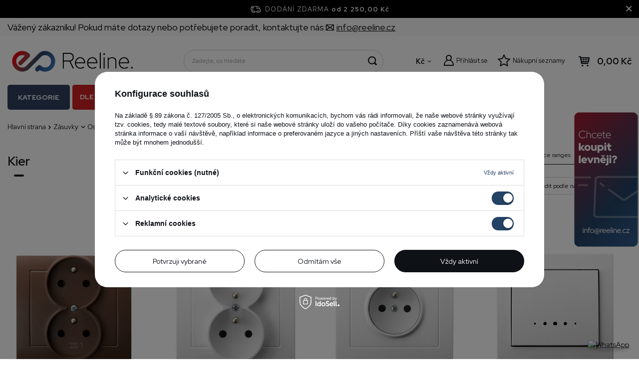

--- FILE ---
content_type: text/html; charset=utf-8
request_url: https://reeline.cz/cze_m_Zasuvky_Ospel_Kier-7678.html
body_size: 40320
content:
<!DOCTYPE html>
<html lang="cs" data-currurl="reeline.cz" class="--freeShipping --vat --gross " ><head><meta name='viewport' content='user-scalable=no, initial-scale = 1.0, maximum-scale = 1.0, width=device-width, viewport-fit=cover'/> <link rel="preload" crossorigin="anonymous" as="font" href="/gfx/pol/fontello.woff?v=2"><meta http-equiv="Content-Type" content="text/html; charset=utf-8"><meta http-equiv="X-UA-Compatible" content="IE=edge"><title>Ospel Kier elektrické zásuvky | Prodejna Aququ</title><meta name="keywords" content="Zásuvky | Ospel | Kier | Reeline"><meta name="description" content="Ospel Kier elektrické zásuvky jsou k dispozici v online internetovém obchodě Vysoce kvalitní materiály a profesionální zpracování. Zveme vás k seznámení se s nabídkou"><link rel="icon" href="/gfx/cze/favicon.ico"><meta name="theme-color" content="#244263"><meta name="msapplication-navbutton-color" content="#244263"><meta name="apple-mobile-web-app-status-bar-style" content="#244263"><link rel="stylesheet" type="text/css" href="/gfx/cze/search_style.css.gzip?r=1764689606"><link rel="preload stylesheet" as="style" href="/gfx/cze/style.css.gzip?r=1764689606"><script>var app_shop={urls:{prefix:'data="/gfx/'.replace('data="', '')+'cze/',graphql:'/graphql/v1/'},vars:{priceType:'gross',priceTypeVat:true,productDeliveryTimeAndAvailabilityWithBasket:false,geoipCountryCode:'US',},txt:{priceTypeText:' s DPH',},fn:{},fnrun:{},files:[],graphql:{}};const getCookieByName=(name)=>{const value=`; ${document.cookie}`;const parts = value.split(`; ${name}=`);if(parts.length === 2) return parts.pop().split(';').shift();return false;};if(getCookieByName('freeeshipping_clicked')){document.documentElement.classList.remove('--freeShipping');}if(getCookieByName('rabateCode_clicked')){document.documentElement.classList.remove('--rabateCode');}</script><meta name="robots" content="index,follow"><meta name="rating" content="general"><meta name="Author" content="REELINE.CZ based on IdoSell - the best online selling solutions for your e-store (www.idosell.com/shop).">
<!-- Begin LoginOptions html -->

<style>
#client_new_social .service_item[data-name="service_Apple"]:before, 
#cookie_login_social_more .service_item[data-name="service_Apple"]:before,
.oscop_contact .oscop_login__service[data-service="Apple"]:before {
    display: block;
    height: 2.6rem;
    content: url('/gfx/standards/apple.svg?r=1743165583');
}
.oscop_contact .oscop_login__service[data-service="Apple"]:before {
    height: auto;
    transform: scale(0.8);
}
#client_new_social .service_item[data-name="service_Apple"]:has(img.service_icon):before,
#cookie_login_social_more .service_item[data-name="service_Apple"]:has(img.service_icon):before,
.oscop_contact .oscop_login__service[data-service="Apple"]:has(img.service_icon):before {
    display: none;
}
</style>

<!-- End LoginOptions html -->

<!-- Open Graph -->
<meta property="og:type" content="website"><meta property="og:url" content="https://reeline.cz/cze_m_Zasuvky_Ospel_Kier-7678.html
"><meta property="og:title" content="Kier - obchod elektro Reeline"><meta property="og:description" content="Kier - v této kategorii naleznete výrobky od známých a ceněných výrobců. Rychlé dodání a atraktivní ceny."><meta property="og:site_name" content="REELINE.CZ"><meta property="og:locale" content="cs_CZ"><meta property="og:image" content="https://reeline.cz/hpeciai/74083dc2a721622080ef51602bb52091/pol_pl_Gniazdo-podwojne-z-uziemieniem-z-funkcja-niezamiennosci-faz-Ospel-KIER-GP-2WC-52-89802_1.png"><meta property="og:image:width" content="450"><meta property="og:image:height" content="427"><link rel="manifest" href="https://reeline.cz/data/include/pwa/3/manifest.json?t=3"><meta name="apple-mobile-web-app-capable" content="yes"><meta name="apple-mobile-web-app-status-bar-style" content="black"><meta name="apple-mobile-web-app-title" content="reeline.cz"><link rel="apple-touch-icon" href="/data/include/pwa/3/icon-128.png"><link rel="apple-touch-startup-image" href="/data/include/pwa/3/logo-512.png" /><meta name="msapplication-TileImage" content="/data/include/pwa/3/icon-144.png"><meta name="msapplication-TileColor" content="#2F3BA2"><meta name="msapplication-starturl" content="/"><script type="application/javascript">var _adblock = true;</script><script async src="/data/include/advertising.js"></script><script type="application/javascript">var statusPWA = {
                online: {
                    txt: "Connected to the Internet",
                    bg: "#5fa341"
                },
                offline: {
                    txt: "No Internet connection",
                    bg: "#eb5467"
                }
            }</script><script async type="application/javascript" src="/ajax/js/pwa_online_bar.js?v=1&r=6"></script><script >
window.dataLayer = window.dataLayer || [];
window.gtag = function gtag() {
dataLayer.push(arguments);
}
gtag('consent', 'default', {
'ad_storage': 'denied',
'analytics_storage': 'denied',
'ad_personalization': 'denied',
'ad_user_data': 'denied',
'wait_for_update': 500
});

gtag('set', 'ads_data_redaction', true);
</script><script id="iaiscript_1" data-requirements="W10=" data-ga4_sel="ga4script">
window.iaiscript_1 = `<${'script'}  class='google_consent_mode_update'>
gtag('consent', 'update', {
'ad_storage': 'granted',
'analytics_storage': 'granted',
'ad_personalization': 'granted',
'ad_user_data': 'granted'
});
</${'script'}>`;
</script>
<!-- End Open Graph -->

<link rel="canonical" href="https://reeline.cz/cze_m_Zasuvky_Ospel_Kier-7678.html" />

                <!-- Global site tag (gtag.js) -->
                <script  async src="https://www.googletagmanager.com/gtag/js?id=AW-11072150770"></script>
                <script >
                    window.dataLayer = window.dataLayer || [];
                    window.gtag = function gtag(){dataLayer.push(arguments);}
                    gtag('js', new Date());
                    
                    gtag('config', 'AW-11072150770', {"allow_enhanced_conversions":true});
gtag('config', 'G-GELRN67GP2');

                </script>
                            <!-- Google Tag Manager -->
                    <script >(function(w,d,s,l,i){w[l]=w[l]||[];w[l].push({'gtm.start':
                    new Date().getTime(),event:'gtm.js'});var f=d.getElementsByTagName(s)[0],
                    j=d.createElement(s),dl=l!='dataLayer'?'&l='+l:'';j.async=true;j.src=
                    'https://www.googletagmanager.com/gtm.js?id='+i+dl;f.parentNode.insertBefore(j,f);
                    })(window,document,'script','dataLayer','GTM-KN8SJ9H');</script>
            <!-- End Google Tag Manager -->
<!-- Begin additional html or js -->


<!--118|3|52-->
<meta name="google-site-verification" content="qFFNaRGkn9jleO7EYUKXqtOarl5jc9Fs3RLzashDvxQ" />
<!--146|3|52-->
<meta name="facebook-domain-verification" content="iz0pllsp5t9rhficovevnyozsmcafx" />

<!-- End additional html or js -->
<link rel="preload" as="image" media="(max-width: 420px)" fetchpriority="high" href="https://static2.reeline.cz/hpeciai/c98fe13c2eb668aa8ca34eb4abca3d44/pol_is_Gniazdo-podwojne-z-uziemieniem-z-funkcja-niezamiennosci-faz-Ospel-KIER-GP-2WC-52-89802.png"><link rel="preload" as="image" media="(min-width: 420.1px)" fetchpriority="high" href="https://static5.reeline.cz/hpeciai/8e7a2579aba6579e5358545281373e1f/pol_il_Gniazdo-podwojne-z-uziemieniem-z-funkcja-niezamiennosci-faz-Ospel-KIER-GP-2WC-52-89802.png"><link rel="preload" as="image" media="(max-width: 420px)" href="https://static1.reeline.cz/hpeciai/95231e31abfe61120bf3419377f0d4e1/pol_is_Gniazdo-podwojne-z-uziemieniem-bialy-Ospel-Kier-GP-2WZ-00-5230.jpg"><link rel="preload" as="image" media="(min-width: 420.1px)" href="https://static2.reeline.cz/hpeciai/f16a9baec23d895eba5829d682466dc3/pol_il_Gniazdo-podwojne-z-uziemieniem-bialy-Ospel-Kier-GP-2WZ-00-5230.jpg"></head><body>
<!-- Begin CPA html or js -->


<!-- 3|8|10 -->


<!-- End CPA html or js -->
<script>
					var script = document.createElement('script');
					script.src = app_shop.urls.prefix + 'envelope.js.gzip';

					document.getElementsByTagName('body')[0].insertBefore(script, document.getElementsByTagName('body')[0].firstChild);
				</script><div id="container" class="search_page container max-width-1200"><header class=" commercial_banner"><script class="ajaxLoad">
                app_shop.vars.vat_registered = "true";
                app_shop.vars.currency_format = "###,##0.";
                
                    app_shop.vars.currency_before_value = false;
                
                    app_shop.vars.currency_space = true;
                
                app_shop.vars.symbol = "Kč";
                app_shop.vars.id= "CZK";
                app_shop.vars.baseurl = "http://reeline.cz/";
                app_shop.vars.sslurl= "https://reeline.cz/";
                app_shop.vars.curr_url= "%2Fcze_m_Zasuvky_Ospel_Kier-7678.html";
                

                var currency_decimal_separator = ',';
                var currency_grouping_separator = ' ';

                
                    app_shop.vars.blacklist_extension = ["exe","com","swf","js","php"];
                
                    app_shop.vars.blacklist_mime = ["application/javascript","application/octet-stream","message/http","text/javascript","application/x-deb","application/x-javascript","application/x-shockwave-flash","application/x-msdownload"];
                
                    app_shop.urls.contact = "/contact-cze.html";
                
                app_shop.vars.shoplang = "cze";
                app_shop.vars.pageType = "search";
                
            </script><div id="viewType" style="display:none"></div><div class="topbar"><div class="topbar__left"><span class="detail --label">
            	    Vážený zákazníku! Pokud máte dotazy nebo potřebujete poradit, kontaktujte nás:
            	</span><span class="detail --mail"><a href="/Kontaktni-formular-Cenovy-vyjednavac-ccms-cze-93.html"><i class="icon-envelope-empty"></i><span>info@reeline.cz</span></a></span></div><div class="topbar__right"></div></div><div id="freeShipping" class="freeShipping"><span class="freeShipping__info">Dodání zdarma</span><strong class="freeShipping__val">
				od 
				2 250,00 Kč</strong><a href="" class="freeShipping__close"></a></div><div id="logo" class="d-flex align-items-center"><a href="https://reeline.cz" target="_self"><img src="/data/gfx/mask/cze/logo_3_big.png" alt="Obchod s LED osvětlením - Reeline.cz" width="2980" height="633"></a></div><form action="https://reeline.cz/search.php" method="get" id="menu_search" class="menu_search"><a href="#showSearchForm" class="menu_search__mobile" aria-label="Hledat"></a><div class="menu_search__block"><div class="menu_search__item --input"><input class="menu_search__input" type="text" name="text" autocomplete="off" placeholder="Zadejte, co hledáte" aria-label="Zadejte, co hledáte"><button class="menu_search__submit" type="submit" aria-label="Hledat"></button></div><div class="menu_search__item --results search_result"></div></div></form><div id="menu_settings" class="align-items-center justify-content-center justify-content-lg-end"><div class="open_trigger"><span class="d-none d-md-inline-block flag_txt">Kč</span><div class="menu_settings_wrapper d-md-none"><div class="menu_settings_inline"><div class="menu_settings_header">
										Język i waluta: 
									</div><div class="menu_settings_content"><span class="menu_settings_flag flag flag_cze"></span><strong class="menu_settings_value"><span class="menu_settings_language">cs</span><span> | </span><span class="menu_settings_currency">Kč</span></strong></div></div><div class="menu_settings_inline"><div class="menu_settings_header">
										Doručit: 
									</div><div class="menu_settings_content"><strong class="menu_settings_value">Česká republika</strong></div></div></div><i class="icon-angle-down d-none d-md-inline-block"></i></div><form action="https://reeline.cz/settings.php" method="post"><ul class="bg_alter"><li><div class="form-group"><label for="menu_settings_curr">Měna</label><div class="select-after"><select class="form-control" name="curr" id="menu_settings_curr"><option value="CZK" selected>Kč</option><option value="EUR">€</option></select></div></div><div class="form-group"><label for="menu_settings_country">Doručit</label><div class="select-after"><select class="form-control" name="country" id="menu_settings_country"><option selected value="1143020041">Česká republika</option><option value="1143020003">Polsko</option><option value="1143020182">Slovensko</option></select></div></div></li><li class="buttons"><button class="btn --solid --large" type="submit">
										Provést změnu
									</button></li></ul></form><div id="menu_additional"><a class="account_link" href="https://reeline.cz/login.php">Přihlásit se</a><div class="shopping_list_top" data-empty="true"><a href="https://reeline.cz/cs/shoppinglist/" class="wishlist_link slt_link">Nákupní seznamy</a><div class="slt_lists"><ul class="slt_lists__nav"><li class="slt_lists__nav_item" data-list_skeleton="true" data-list_id="true" data-shared="true"><a class="slt_lists__nav_link" data-list_href="true"><span class="slt_lists__nav_name" data-list_name="true"></span><span class="slt_lists__count" data-list_count="true">0</span></a></li></ul><span class="slt_lists__empty">Přidejte k nim produkty, které se vám líbí a chcete si je později koupit.</span></div></div></div></div><div class="shopping_list_top_mobile d-none" data-empty="true"><a href="https://reeline.cz/cs/shoppinglist/" class="sltm_link"></a></div><div class="sl_choose sl_dialog"><div class="sl_choose__wrapper sl_dialog__wrapper p-4 p-md-5"><div class="sl_choose__item --top sl_dialog_close mb-2"><strong class="sl_choose__label">Zapisz na liście zakupowej</strong></div><div class="sl_choose__item --lists" data-empty="true"><div class="sl_choose__list f-group --radio m-0 d-md-flex align-items-md-center justify-content-md-between" data-list_skeleton="true" data-list_id="true" data-shared="true"><input type="radio" name="add" class="sl_choose__input f-control" id="slChooseRadioSelect" data-list_position="true"><label for="slChooseRadioSelect" class="sl_choose__group_label f-label py-4" data-list_position="true"><span class="sl_choose__sub d-flex align-items-center"><span class="sl_choose__name" data-list_name="true"></span><span class="sl_choose__count" data-list_count="true">0</span></span></label><button type="button" class="sl_choose__button --desktop btn --solid">Zapsat</button></div></div><div class="sl_choose__item --create sl_create mt-4"><a href="#new" class="sl_create__link  align-items-center">Stwórz nową listę zakupową</a><form class="sl_create__form align-items-center"><div class="sl_create__group f-group --small mb-0"><input type="text" class="sl_create__input f-control" required="required"><label class="sl_create__label f-label">Nazwa nowej listy</label></div><button type="submit" class="sl_create__button btn --solid ml-2 ml-md-3">Utwórz listę</button></form></div><div class="sl_choose__item --mobile mt-4 d-flex justify-content-center d-md-none"><button class="sl_choose__button --mobile btn --solid --large">Zapsat</button></div></div></div><div id="menu_basket" class="topBasket"><a class="topBasket__sub" href="/basketedit.php"><span class="badge badge-info"></span><strong class="topBasket__price" style="display: none;">0,00 Kč</strong></a><div class="topBasket__details --products" style="display: none;"><div class="topBasket__block --labels"><label class="topBasket__item --name">Produkt</label><label class="topBasket__item --sum">Množství</label><label class="topBasket__item --prices">Cena</label></div><div class="topBasket__block --products"></div></div><div class="topBasket__details --shipping" style="display: none;"><span class="topBasket__name">Náklady na doručení od</span><span id="shipppingCost"></span></div><script>
						app_shop.vars.cache_html = true;
					</script></div><nav id="menu_categories" class="--redhat"><button type="button" class="navbar-toggler"><i class="icon-reorder"></i></button><div class="navbar-collapse" id="menu_navbar"><ul id="dl-menu"><li id="menu_wrapper"><span id="menu_main_category">Kategorie</span><ul class="navbar-nav mx-md-n2"><li class="nav-item"><a  href="/cze_m_Svetelne-zdroje-7572.html" target="_self" title="Světelné zdroje" class="nav-link" >Světelné zdroje</a><ul class="navbar-subnav"><li class="nav-item empty"><a  href="/cze_m_Svetelne-zdroje_Zarovky-svetelne-zdroje-LED-7620.html" target="_self" title="Žárovky, světelné zdroje LED" class="nav-link" >Žárovky, světelné zdroje LED</a></li><li class="nav-item empty"><a  href="/cze_m_Svetelne-zdroje_Philips-Hue-inteligntni-osvetleni-7621.html" target="_self" title="Philips Hue - inteligntní osvětlení" class="nav-link" >Philips Hue - inteligntní osvětlení</a></li><li class="nav-item empty"><a  href="/cze_m_Svetelne-zdroje_Zdroje-G53-GU10-AR111-ES111-7622.html" target="_self" title="Zdroje G53/GU10 AR111/ES111" class="nav-link" >Zdroje G53/GU10 AR111/ES111</a></li><li class="nav-item empty"><a  href="/cze_m_Svetelne-zdroje_Zarivky-trubice-LED-7623.html" target="_self" title="Zářivky, trubice LED" class="nav-link" >Zářivky, trubice LED</a></li><li class="nav-item empty"><a  href="/cze_m_Svetelne-zdroje_Dekorativni-osvetleni-7624.html" target="_self" title="Dekorativní osvětlení" class="nav-link" >Dekorativní osvětlení</a></li><li class="nav-item empty"><a  href="/cze_m_Svetelne-zdroje_Specialisticke-7625.html" target="_self" title="Specialistické" class="nav-link" >Specialistické</a></li></ul></li><li class="nav-item"><a  href="/cze_m_Interierove-osvetleni-7568.html" target="_self" title="Interiérové osvětlení" class="nav-link" >Interiérové osvětlení</a><ul class="navbar-subnav"><li class="nav-item empty"><a  href="/cze_m_Interierove-osvetleni_Zapustna-svitidla-stropni-svitidlo-7585.html" target="_self" title="Zápustná svítidla, stropní svítidlo" class="nav-link" >Zápustná svítidla, stropní svítidlo</a></li><li class="nav-item empty"><a  href="/cze_m_Interierove-osvetleni_Nastenne-lampy-nastenne-svitidla-7588.html" target="_self" title="Nástěnné lampy, nástěnné svítidla" class="nav-link" >Nástěnné lampy, nástěnné svítidla</a></li><li class="nav-item empty"><a  href="/cze_m_Interierove-osvetleni_Lampy-a-svitidla-na-omitku-vestavna-svitidla-7586.html" target="_self" title="Lampy a svítidla na omítku, vestavná svítidla" class="nav-link" >Lampy a svítidla na omítku, vestavná svítidla</a></li><li class="nav-item empty"><a  href="/cze_m_Interierove-osvetleni_Zavesne-lampy-lustry-7587.html" target="_self" title="Závěsné lampy, lustry" class="nav-link" >Závěsné lampy, lustry</a></li><li class="nav-item empty"><a  href="/cze_m_Interierove-osvetleni_Stojaci-lampy-7590.html" target="_self" title="Stojací lampy" class="nav-link" >Stojací lampy</a></li><li class="nav-item empty"><a  href="/cze_m_Interierove-osvetleni_Osvetleni-schodiste-7592.html" target="_self" title="Osvětlení schodiště" class="nav-link" >Osvětlení schodiště</a></li><li class="nav-item empty"><a  href="/cze_m_Interierove-osvetleni_Koupelnove-osvetleni-7589.html" target="_self" title="Koupelnové osvětlení" class="nav-link" >Koupelnové osvětlení</a></li><li class="nav-item empty"><a  href="/cze_m_Interierove-osvetleni_Dekorativni-osvetleni-7594.html" target="_self" title="Dekorativní osvětlení" class="nav-link" >Dekorativní osvětlení</a></li><li class="nav-item empty"><a  href="/cze_m_Interierove-osvetleni_Stolni-svitidla-nocni-lampy-7584.html" target="_self" title="Stolní svítidla, noční lampy" class="nav-link" >Stolní svítidla, noční lampy</a></li><li class="nav-item empty"><a  href="/cze_m_Interierove-osvetleni_Nabytkove-osvetleni-7591.html" target="_self" title="Nábytkové osvětlení" class="nav-link" >Nábytkové osvětlení</a></li><li class="nav-item empty"><a  href="/cze_m_Interierove-osvetleni_Detske-lampy-7593.html" target="_self" title="Dětské lampy" class="nav-link" >Dětské lampy</a></li><li class="nav-item empty"><a  href="/cze_m_Interierove-osvetleni_Stinidla-kryty-prislusenstvi-7595.html" target="_self" title="Stínidla, kryty, příslušenství" class="nav-link" >Stínidla, kryty, příslušenství</a></li><li class="nav-item empty"><a  href="/cze_m_Interierove-osvetleni_Osvetleni-pro-pestovani-rostlin-11643.html" target="_self" title="Osvětlení pro pěstování rostlin" class="nav-link" >Osvětlení pro pěstování rostlin</a></li></ul></li><li class="nav-item"><a  href="/cze_m_Venkovni-osvetleni-7574.html" target="_self" title="Venkovní osvětlení" class="nav-link" >Venkovní osvětlení</a><ul class="navbar-subnav"><li class="nav-item empty"><a  href="/cze_m_Venkovni-osvetleni_Fasadni-lampy-nastenne-lampy-7632.html" target="_self" title="Fasádní lampy, nástěnné lampy" class="nav-link" >Fasádní lampy, nástěnné lampy</a></li><li class="nav-item empty"><a  href="/cze_m_Venkovni-osvetleni_Zahradni-reflektor-zapichovaci-7634.html" target="_self" title="Zahradní reflektor, zapichovací" class="nav-link" >Zahradní reflektor, zapichovací</a></li><li class="nav-item empty"><a  href="/cze_m_Venkovni-osvetleni_Stojanove-svitidla-sloupkove-7633.html" target="_self" title="Stojanové svitidla, sloupkové" class="nav-link" >Stojanové svitidla, sloupkové</a></li><li class="nav-item empty"><a  href="/cze_m_Venkovni-osvetleni_Zavesna-svitidla-7631.html" target="_self" title="Závěsná svítidla" class="nav-link" >Závěsná svítidla</a></li><li class="nav-item empty"><a  href="/cze_m_Venkovni-osvetleni_Najezdove-zapustne-osvetleni-7635.html" target="_self" title="Nájezdové zápustné osvětlení" class="nav-link" >Nájezdové zápustné osvětlení</a></li><li class="nav-item empty"><a  href="/cze_m_Venkovni-osvetleni_Schodistove-svitidla-vestavna-7636.html" target="_self" title="Schodišťové svítidla, vestavná" class="nav-link" >Schodišťové svítidla, vestavná</a></li><li class="nav-item empty"><a  href="/cze_m_Venkovni-osvetleni_Hermeticke-stropni-svitidla-7630.html" target="_self" title="Hermetické stropní svítidla" class="nav-link" >Hermetické stropní svítidla</a></li><li class="nav-item empty"><a  href="/cze_m_Venkovni-osvetleni_Solarni-osvetleni-9150.html" target="_self" title="Solární osvětlení" class="nav-link" >Solární osvětlení</a></li></ul></li><li class="nav-item"><a  href="/cze_m_Technicke-osvetleni-7575.html" target="_self" title="Technické osvětlení" class="nav-link" >Technické osvětlení</a><ul class="navbar-subnav"><li class="nav-item empty"><a  href="/cze_m_Technicke-osvetleni_Reflektory-LED-a-halogeny-7638.html" target="_self" title="Reflektory LED a halogeny" class="nav-link" >Reflektory LED a halogeny</a></li><li class="nav-item empty"><a  href="/cze_m_Technicke-osvetleni_Kancelarske-osvetleni-7637.html" target="_self" title="Kancelářské osvětlení" class="nav-link" >Kancelářské osvětlení</a></li><li class="nav-item empty"><a  href="/cze_m_Technicke-osvetleni_Technicke-osvetleni-7642.html" target="_self" title="Technické osvětlení" class="nav-link" >Technické osvětlení</a></li><li class="nav-item"><a  href="/cze_m_Technicke-osvetleni_Listove-systemy-7643.html" target="_self" title="Lištové systémy" class="nav-link" >Lištové systémy</a><ul class="navbar-subsubnav"><li class="nav-item"><a  href="/cze_m_Technicke-osvetleni_Listove-systemy_EDO-9267.html" target="_self" title="EDO" class="nav-link" >EDO</a></li><li class="nav-item"><a  href="/cze_m_Technicke-osvetleni_Listove-systemy_Italux-7734.html" target="_self" title="Italux" class="nav-link" >Italux</a></li><li class="nav-item"><a  href="/cze_m_Technicke-osvetleni_Listove-systemy_Light-Prestige-11349.html" target="_self" title="Light Prestige" class="nav-link" >Light Prestige</a></li><li class="nav-item"><a  href="/cze_m_Technicke-osvetleni_Listove-systemy_Ledvance-9197.html" target="_self" title="Ledvance" class="nav-link" >Ledvance</a></li><li class="nav-item"><a  href="/cze_m_Technicke-osvetleni_Listove-systemy_Nowodvorski-7736.html" target="_self" title="Nowodvorski" class="nav-link" >Nowodvorski</a></li><li class="nav-item"><a  href="/cze_m_Technicke-osvetleni_Listove-systemy_Shilo-7740.html" target="_self" title="Shilo" class="nav-link" >Shilo</a></li><li class="nav-item"><a  href="/cze_m_Technicke-osvetleni_Listove-systemy_SLV-7735.html" target="_self" title="SLV" class="nav-link" >SLV</a></li><li class="nav-item"><a  href="/cze_m_Technicke-osvetleni_Listove-systemy_Struhm-7807.html" target="_self" title="Struhm" class="nav-link" >Struhm</a></li><li class="nav-item"><a  href="/cze_m_Technicke-osvetleni_Listove-systemy_Rabalux-11732.html" target="_self" title="Rabalux" class="nav-link" >Rabalux</a></li><li class="nav-item"><a  href="/cze_m_Technicke-osvetleni_Listove-systemy_Kobi-11836.html" target="_self" title="Kobi" class="nav-link" >Kobi</a></li></ul></li><li class="nav-item empty"><a  href="/cze_m_Technicke-osvetleni_Liniove-svitidla-LED-7639.html" target="_self" title="Líniové svítidla LED" class="nav-link" >Líniové svítidla LED</a></li><li class="nav-item empty"><a  href="/cze_m_Technicke-osvetleni_Baterka-prenosne-lampy-7640.html" target="_self" title="Baterka, přenosné lampy" class="nav-link" >Baterka, přenosné lampy</a></li><li class="nav-item empty"><a  href="/cze_m_Technicke-osvetleni_Prislusenstvi-7641.html" target="_self" title="Příslušenství" class="nav-link" >Příslušenství</a></li><li class="nav-item empty"><a  href="/cze_m_Technicke-osvetleni_Poulicni-osvetleni-8608.html" target="_self" title="Pouliční osvětlení" class="nav-link" >Pouliční osvětlení</a></li></ul></li><li class="nav-item active"><a  href="/cze_m_Zasuvky-7570.html" target="_self" title="Zásuvky" class="nav-link active" >Zásuvky</a><ul class="navbar-subnav"><li class="nav-item"><a  href="/cze_m_Zasuvky_Exen-11805.html" target="_self" title="Exen" class="nav-link" >Exen</a><ul class="navbar-subsubnav"><li class="nav-item"><a  href="/cze_m_Zasuvky_Exen_Karell-11806.html" target="_self" title="Karell" class="nav-link" >Karell</a></li><li class="nav-item"><a  href="/cze_m_Zasuvky_Exen_Odak-11807.html" target="_self" title="Odak" class="nav-link" >Odak</a></li><li class="nav-item"><a  href="/cze_m_Zasuvky_Exen_Comfort-11808.html" target="_self" title="Comfort" class="nav-link" >Comfort</a></li></ul></li><li class="nav-item"><a  href="/cze_m_Zasuvky_Kontakt-Simon-7605.html" target="_self" title="Kontakt Simon" class="nav-link" >Kontakt Simon</a><ul class="navbar-subsubnav"><li class="nav-item"><a  href="/cze_m_Zasuvky_Kontakt-Simon_Prislusenstvi-7670.html" target="_self" title="Příslušenství" class="nav-link" >Příslušenství</a></li><li class="nav-item"><a  href="/cze_m_Zasuvky_Kontakt-Simon_Simon-10-7666.html" target="_self" title="Simon 10" class="nav-link" >Simon 10</a></li><li class="nav-item"><a  href="/cze_m_Zasuvky_Kontakt-Simon_Simon-15-7665.html" target="_self" title="Simon 15" class="nav-link" >Simon 15</a></li><li class="nav-item"><a  href="/cze_m_Zasuvky_Kontakt-Simon_Simon-54-7663.html" target="_self" title="Simon 54" class="nav-link" >Simon 54</a></li><li class="nav-item"><a  href="/cze_m_Zasuvky_Kontakt-Simon_Simon-82-7662.html" target="_self" title="Simon 82" class="nav-link" >Simon 82</a></li><li class="nav-item"><a  href="/cze_m_Zasuvky_Kontakt-Simon_Simon-Akord-7668.html" target="_self" title="Simon Akord" class="nav-link" >Simon Akord</a></li><li class="nav-item"><a  href="/cze_m_Zasuvky_Kontakt-Simon_Simon-Aquarius-IP54-7669.html" target="_self" title="Simon Aquarius IP54" class="nav-link" >Simon Aquarius IP54</a></li><li class="nav-item"><a  href="/cze_m_Zasuvky_Kontakt-Simon_Simon-Basic-7664.html" target="_self" title="Simon Basic" class="nav-link" >Simon Basic</a></li></ul></li><li class="nav-item"><a  href="/cze_m_Zasuvky_Berker-7608.html" target="_self" title="Berker" class="nav-link" >Berker</a><ul class="navbar-subsubnav"><li class="nav-item"><a  href="/cze_m_Zasuvky_Berker_Berker-B-Ctverec-B-3-B-7-7692.html" target="_self" title="Berker B.Čtverec B.3/B.7" class="nav-link" >Berker B.Čtverec B.3/B.7</a></li><li class="nav-item"><a  href="/cze_m_Zasuvky_Berker_Berker-K-1-K-5-7691.html" target="_self" title="Berker K.1/K.5" class="nav-link" >Berker K.1/K.5</a></li><li class="nav-item"><a  href="/cze_m_Zasuvky_Berker_Berker-one-platform-mechanismy-7694.html" target="_self" title="Berker one.platform - mechanismy" class="nav-link" >Berker one.platform - mechanismy</a></li><li class="nav-item"><a  href="/cze_m_Zasuvky_Berker_Berker-Q-1-Q-3-Q-7-7693.html" target="_self" title="Berker Q.1/Q.3/Q.7" class="nav-link" >Berker Q.1/Q.3/Q.7</a></li><li class="nav-item"><a  href="/cze_m_Zasuvky_Berker_Berker-R-1-R-3-R-Classic-serie-1930-7688.html" target="_self" title="Berker R.1/R.3/R.Classic série 1930" class="nav-link" >Berker R.1/R.3/R.Classic série 1930</a></li><li class="nav-item"><a  href="/cze_m_Zasuvky_Berker_Integro-Flow-7690.html" target="_self" title="Integro Flow" class="nav-link" >Integro Flow</a></li><li class="nav-item"><a  href="/cze_m_Zasuvky_Berker_Ostatni-prislusenstvi-pro-serii-Berker-7695.html" target="_self" title="Ostatní příslušenství pro sérii Berker" class="nav-link" >Ostatní příslušenství pro sérii Berker</a></li><li class="nav-item"><a  href="/cze_m_Zasuvky_Berker_Serie-W-1-7689.html" target="_self" title="Série W.1" class="nav-link" >Série W.1</a></li></ul></li><li class="nav-item"><a  href="/cze_m_Zasuvky_Schneider-7611.html" target="_self" title="Schneider" class="nav-link" >Schneider</a><ul class="navbar-subsubnav"><li class="nav-item"><a  href="/cze_m_Zasuvky_Schneider_Asfora-9153.html" target="_self" title="Asfora" class="nav-link" >Asfora</a></li><li class="nav-item"><a  href="/cze_m_Zasuvky_Schneider_Sedna-Design-9373.html" target="_self" title="Sedna Design" class="nav-link" >Sedna Design</a></li><li class="nav-item"><a  href="/cze_m_Zasuvky_Schneider_Merten-9154.html" target="_self" title="Merten" class="nav-link" >Merten</a></li><li class="nav-item"><a  href="/cze_m_Zasuvky_Schneider_Mureva-IP55-9159.html" target="_self" title="Mureva IP55" class="nav-link" >Mureva IP55</a></li><li class="nav-item"><a  href="/cze_m_Zasuvky_Schneider_Odace-9155.html" target="_self" title="Odace" class="nav-link" >Odace</a></li><li class="nav-item"><a  href="/cze_m_Zasuvky_Schneider_Sedna-7696.html" target="_self" title="Sedna" class="nav-link" >Sedna</a></li><li class="nav-item"><a  href="/cze_m_Zasuvky_Schneider_Unica-9156.html" target="_self" title="Unica" class="nav-link" >Unica</a></li></ul></li><li class="nav-item"><a  href="/cze_m_Zasuvky_Karlik-7607.html" target="_self" title="Karlik" class="nav-link" >Karlik</a><ul class="navbar-subsubnav"><li class="nav-item"><a  href="/cze_m_Zasuvky_Karlik_Deco-7682.html" target="_self" title="Deco" class="nav-link" >Deco</a></li><li class="nav-item"><a  href="/cze_m_Zasuvky_Karlik_Flexi-7683.html" target="_self" title="Flexi" class="nav-link" >Flexi</a></li><li class="nav-item"><a  href="/cze_m_Zasuvky_Karlik_Junior-7685.html" target="_self" title="Junior" class="nav-link" >Junior</a></li><li class="nav-item"><a  href="/cze_m_Zasuvky_Karlik_Logo-7687.html" target="_self" title="Logo" class="nav-link" >Logo</a></li><li class="nav-item"><a  href="/cze_m_Zasuvky_Karlik_Trend-7684.html" target="_self" title="Trend" class="nav-link" >Trend</a></li></ul></li><li class="nav-item active"><a  href="/cze_m_Zasuvky_Ospel-7606.html" target="_self" title="Ospel" class="nav-link active" >Ospel</a><ul class="navbar-subsubnav"><li class="nav-item"><a  href="/cze_m_Zasuvky_Ospel_Akcent-7671.html" target="_self" title="Akcent" class="nav-link" >Akcent</a></li><li class="nav-item"><a  href="/cze_m_Zasuvky_Ospel_Akcesoria-7681.html" target="_self" title="Akcesoria" class="nav-link" >Akcesoria</a></li><li class="nav-item"><a  href="/cze_m_Zasuvky_Ospel_Aria-7672.html" target="_self" title="Aria" class="nav-link" >Aria</a></li><li class="nav-item"><a  href="/cze_m_Zasuvky_Ospel_As-7673.html" target="_self" title="As" class="nav-link" >As</a></li><li class="nav-item"><a  href="/cze_m_Zasuvky_Ospel_Bis-7674.html" target="_self" title="Bis" class="nav-link" >Bis</a></li><li class="nav-item"><a  href="/cze_m_Zasuvky_Ospel_Impresja-7676.html" target="_self" title="Impresja" class="nav-link" >Impresja</a></li><li class="nav-item"><a  href="/cze_m_Zasuvky_Ospel_Karo-7677.html" target="_self" title="Karo" class="nav-link" >Karo</a></li><li class="nav-item active"><a  href="/cze_m_Zasuvky_Ospel_Kier-7678.html" target="_self" title="Kier" class="nav-link active" >Kier</a></li><li class="nav-item"><a  href="/cze_m_Zasuvky_Ospel_Madera-7679.html" target="_self" title="Madera" class="nav-link" >Madera</a></li><li class="nav-item"><a  href="/cze_m_Zasuvky_Ospel_Sonata-7680.html" target="_self" title="Sonata" class="nav-link" >Sonata</a></li><li class="nav-item"><a  href="/cze_m_Zasuvky_Ospel_Szafir-11831.html" target="_self" title="Szafir" class="nav-link" >Szafir</a></li></ul></li><li class="nav-item"><a  href="/cze_m_Zasuvky_ViPlast-9058.html" target="_self" title="ViPlast" class="nav-link" >ViPlast</a><ul class="navbar-subsubnav"><li class="nav-item"><a  href="/cze_m_Zasuvky_ViPlast_Koala-IP44-9059.html" target="_self" title="Koala IP44" class="nav-link" >Koala IP44</a></li><li class="nav-item"><a  href="/cze_m_Zasuvky_ViPlast_iZi-11865.html" target="_self" title="iZi" class="nav-link" >iZi</a></li><li class="nav-item"><a  href="/cze_m_Zasuvky_ViPlast_ViP-11866.html" target="_self" title="ViP" class="nav-link" >ViP</a></li></ul></li><li class="nav-item"><a  href="/cze_m_Zasuvky_Hager-11727.html" target="_self" title="Hager" class="nav-link" >Hager</a><ul class="navbar-subsubnav"><li class="nav-item"><a  href="/cze_m_Zasuvky_Hager_Lumina-11728.html" target="_self" title="Lumina" class="nav-link" >Lumina</a></li></ul></li><li class="nav-item empty"><a  href="/cze_m_Zasuvky_Prislusenstvi-doplnky-k-zasuvkam-a-vypinace-7609.html" target="_self" title="Příslušenství, doplňky k zásuvkám a vypínače" class="nav-link" >Příslušenství, doplňky k zásuvkám a vypínače</a></li><li class="nav-item empty"><a  href="/cze_m_Zasuvky_Dotykove-vypinace-Wi-Fi-8616.html" target="_self" title="Dotykove vypínače Wi-Fi" class="nav-link" >Dotykove vypínače Wi-Fi</a></li><li class="nav-item empty"><a  href="/cze_m_Zasuvky_Ostatni-9152.html" target="_self" title="Ostatní" class="nav-link" >Ostatní</a></li></ul></li><li class="nav-item"><a  href="/cze_m_Pasky-Pasky-LED-a-prislusenstvi-7577.html" target="_self" title="Pásky, Pásky LED a příslušenství" class="nav-link" >Pásky, Pásky LED a příslušenství</a><ul class="navbar-subnav"><li class="nav-item empty"><a  href="/cze_m_Pasky-Pasky-LED-a-prislusenstvi_Kompletni-sady-LED-pasku-7655.html" target="_self" title="Kompletní sady LED pásků" class="nav-link" >Kompletní sady LED pásků</a></li><li class="nav-item empty"><a  href="/cze_m_Pasky-Pasky-LED-a-prislusenstvi_Kontrolery-i-stmivace-LED-7653.html" target="_self" title="Kontroléry i stmívače LED" class="nav-link" >Kontroléry i stmívače LED</a></li><li class="nav-item empty"><a  href="/cze_m_Pasky-Pasky-LED-a-prislusenstvi_LED-pasky-7652.html" target="_self" title="LED pásky" class="nav-link" >LED pásky</a></li><li class="nav-item empty"><a  href="/cze_m_Pasky-Pasky-LED-a-prislusenstvi_Napajece-7654.html" target="_self" title="Napáječe" class="nav-link" >Napáječe</a></li><li class="nav-item empty"><a  href="/cze_m_Pasky-Pasky-LED-a-prislusenstvi_Prislusenstvi-7657.html" target="_self" title="Příslušenství " class="nav-link" >Příslušenství </a></li></ul></li><li class="nav-item"><a  href="/cze_m_Jine-7571.html" target="_self" title="Jiné" class="nav-link" >Jiné</a><ul class="navbar-subnav"><li class="nav-item"><a  href="/cze_m_Jine_Instalacni-materialy-7616.html" target="_self" title="Instalační materiály" class="nav-link" >Instalační materiály</a><ul class="navbar-subsubnav"><li class="nav-item"><a  href="/cze_m_Jine_Instalacni-materialy_Zasuvky-a-prumyslove-zasuvky-7725.html" target="_self" title="Zásuvky a průmyslové zásuvky" class="nav-link" >Zásuvky a průmyslové zásuvky</a></li><li class="nav-item"><a  href="/cze_m_Jine_Instalacni-materialy_Elektroinstalacni-kanaly-7720.html" target="_self" title="Elektroinstalační kanály" class="nav-link" >Elektroinstalační kanály</a></li><li class="nav-item"><a  href="/cze_m_Jine_Instalacni-materialy_Stahovaci-pasky-upevnovaci-svorky-7726.html" target="_self" title="Stahovací pásky, upevňovací svorky" class="nav-link" >Stahovací pásky, upevňovací svorky</a></li><li class="nav-item"><a  href="/cze_m_Jine_Instalacni-materialy_Prislusenstvi-pro-elektroinstalacni-trubky-7719.html" target="_self" title="Příslušenství pro elektroinstalační trubky" class="nav-link" >Příslušenství pro elektroinstalační trubky</a></li><li class="nav-item"><a  href="/cze_m_Jine_Instalacni-materialy_Instalacni-krabice-7717.html" target="_self" title="Instalační krabice" class="nav-link" >Instalační krabice</a></li><li class="nav-item"><a  href="/cze_m_Jine_Instalacni-materialy_Smrstovaci-trubky-7723.html" target="_self" title="Smršťovací trubky" class="nav-link" >Smršťovací trubky</a></li><li class="nav-item"><a  href="/cze_m_Jine_Instalacni-materialy_Elektroizolacni-pasky-7721.html" target="_self" title="Elektroizolační pásky" class="nav-link" >Elektroizolační pásky</a></li><li class="nav-item"><a  href="/cze_m_Jine_Instalacni-materialy_Zasuvky-7716.html" target="_self" title="Zásuvky" class="nav-link" >Zásuvky</a></li><li class="nav-item"><a  href="/cze_m_Jine_Instalacni-materialy_Vypinace-7715.html" target="_self" title="Vypínače" class="nav-link" >Vypínače</a></li><li class="nav-item"><a  href="/cze_m_Jine_Instalacni-materialy_Konektory-Rychlospojky-listy-LTF-7724.html" target="_self" title="Konektory, Rychlospojky, lišty LTF" class="nav-link" >Konektory, Rychlospojky, lišty LTF</a></li><li class="nav-item"><a  href="/cze_m_Jine_Instalacni-materialy_Keramicke-objimky-7797.html" target="_self" title="Keramické objímky" class="nav-link" >Keramické objímky</a></li><li class="nav-item"><a  href="/cze_m_Jine_Instalacni-materialy_Objimky-a-zasuvky-7798.html" target="_self" title="Objímky a zásuvky" class="nav-link" >Objímky a zásuvky</a></li><li class="nav-item"><a  href="/cze_m_Jine_Instalacni-materialy_Ostatni-7722.html" target="_self" title="Ostatní" class="nav-link" >Ostatní</a></li></ul></li><li class="nav-item empty"><a  href="/cze_m_Jine_Naradi-7617.html" target="_self" title="Nářadí" class="nav-link" >Nářadí</a></li><li class="nav-item empty"><a  href="/cze_m_Jine_Ventilace-7618.html" target="_self" title="Ventilace" class="nav-link" >Ventilace</a></li><li class="nav-item"><a  href="/cze_m_Jine_Prumyslove-bezpecnostni-systemy-7615.html" target="_self" title="Průmyslové bezpečnostní systémy" class="nav-link" >Průmyslové bezpečnostní systémy</a><ul class="navbar-subsubnav"><li class="nav-item"><a  href="/cze_m_Jine_Prumyslove-bezpecnostni-systemy_Styczniki-SLA-7707.html" target="_self" title="Styczniki SLA" class="nav-link" >Styczniki SLA</a></li></ul></li><li class="nav-item empty"><a  href="/cze_m_Jine_Outlet-7614.html" target="_self" title="Outlet" class="nav-link" >Outlet</a></li></ul></li><li class="nav-item"><a  href="/cze_m_Zabezpecovaci-technika-Ovladani-Videotelefony-7576.html" target="_self" title="Zabezpečovací technika/ Ovládání/ Videotelefony" class="nav-link" >Zabezpečovací technika/ Ovládání/ Videotelefony</a><ul class="navbar-subnav"><li class="nav-item"><a  href="/cze_m_Zabezpecovaci-technika-Ovladani-Videotelefony_Zabezpecovaci-technika-7651.html" target="_self" title="Zabezpečovací technika" class="nav-link" >Zabezpečovací technika</a><ul class="navbar-subsubnav"><li class="nav-item"><a  href="/cze_m_Zabezpecovaci-technika-Ovladani-Videotelefony_Zabezpecovaci-technika_Detektory-pohybu-soumrakove-cidla-7766.html" target="_self" title="Detektory pohybu, soumrakové čidla" class="nav-link" >Detektory pohybu, soumrakové čidla</a></li><li class="nav-item"><a  href="/cze_m_Zabezpecovaci-technika-Ovladani-Videotelefony_Zabezpecovaci-technika_WiFi-Ridici-jednotky-7767.html" target="_self" title="WiFi Řídící jednotky" class="nav-link" >WiFi Řídící jednotky</a></li></ul></li><li class="nav-item empty"><a  href="/cze_m_Zabezpecovaci-technika-Ovladani-Videotelefony_Detektory-plynu-oxidu-uhelnateho-koure-7646.html" target="_self" title="Detektory plynu, oxidu uhelnatého, kouře" class="nav-link" >Detektory plynu, oxidu uhelnatého, kouře</a></li><li class="nav-item"><a  href="/cze_m_Zabezpecovaci-technika-Ovladani-Videotelefony_Domovni-telefony-a-sluchatka-7647.html" target="_self" title="Domovní telefony a sluchátka" class="nav-link" >Domovní telefony a sluchátka</a><ul class="navbar-subsubnav"><li class="nav-item"><a  href="/cze_m_Zabezpecovaci-technika-Ovladani-Videotelefony_Domovni-telefony-a-sluchatka_Prislusenstvi-k-domovnim-telefonum-7750.html" target="_self" title="Příslušenství k domovním telefónům" class="nav-link" >Příslušenství k domovním telefónům</a></li><li class="nav-item"><a  href="/cze_m_Zabezpecovaci-technika-Ovladani-Videotelefony_Domovni-telefony-a-sluchatka_Domovni-sluchatko-7749.html" target="_self" title="Domovní sluchátko" class="nav-link" >Domovní sluchátko</a></li><li class="nav-item"><a  href="/cze_m_Zabezpecovaci-technika-Ovladani-Videotelefony_Domovni-telefony-a-sluchatka_Sady-domovnich-telefonu-7748.html" target="_self" title="Sady domovních telefónů" class="nav-link" >Sady domovních telefónů</a></li></ul></li><li class="nav-item empty"><a  href="/cze_m_Zabezpecovaci-technika-Ovladani-Videotelefony_Zvonky-gongy-tlacitka-zvonku-7645.html" target="_self" title="Zvonky, gongy, tlačítka zvonků" class="nav-link" >Zvonky, gongy, tlačítka zvonků</a></li><li class="nav-item"><a  href="/cze_m_Zabezpecovaci-technika-Ovladani-Videotelefony_Smart-House-systemy-7644.html" target="_self" title="Smart House - systémy" class="nav-link" >Smart House - systémy</a><ul class="navbar-subsubnav"><li class="nav-item"><a  href="/cze_m_Zabezpecovaci-technika-Ovladani-Videotelefony_Smart-House-systemy_exta-zabezpecovaci-technika-7745.html" target="_self" title="exta - zabezpečovací technika" class="nav-link" >exta - zabezpečovací technika</a></li><li class="nav-item"><a  href="/cze_m_Zabezpecovaci-technika-Ovladani-Videotelefony_Smart-House-systemy_exta-free-bezdratove-ovladani-7742.html" target="_self" title="exta free - bezdrátové ovládání" class="nav-link" >exta free - bezdrátové ovládání</a></li><li class="nav-item"><a  href="/cze_m_Zabezpecovaci-technika-Ovladani-Videotelefony_Smart-House-systemy_exta-life-Smart-House-7743.html" target="_self" title="exta life - Smart House" class="nav-link" >exta life - Smart House</a></li><li class="nav-item"><a  href="/cze_m_Zabezpecovaci-technika-Ovladani-Videotelefony_Smart-House-systemy_Bezdratove-ovladani-7746.html" target="_self" title="Bezdrátové ovládání" class="nav-link" >Bezdrátové ovládání</a></li><li class="nav-item"><a  href="/cze_m_Zabezpecovaci-technika-Ovladani-Videotelefony_Smart-House-systemy_Supla-ovladani-WiFi-7744.html" target="_self" title="Supla - ovládání WiFi" class="nav-link" >Supla - ovládání WiFi</a></li><li class="nav-item"><a  href="/cze_m_Zabezpecovaci-technika-Ovladani-Videotelefony_Smart-House-systemy_F-F-System-FOX-9374.html" target="_self" title="F&amp;amp;F Systém FOX" class="nav-link" >F&amp;F Systém FOX</a></li><li class="nav-item"><a  href="/cze_m_Zabezpecovaci-technika-Ovladani-Videotelefony_Smart-House-systemy_Ropam-inteligentni-domacnost-11192.html" target="_self" title="Ropam - inteligentní domácnost" class="nav-link" >Ropam - inteligentní domácnost</a></li></ul></li><li class="nav-item"><a  href="/cze_m_Zabezpecovaci-technika-Ovladani-Videotelefony_Kontrola-pristupu-7649.html" target="_self" title="Kontrola přístupu" class="nav-link" >Kontrola přístupu</a><ul class="navbar-subsubnav"><li class="nav-item"><a  href="/cze_m_Zabezpecovaci-technika-Ovladani-Videotelefony_Kontrola-pristupu_Prislusenstvi-7760.html" target="_self" title="Příslušenství" class="nav-link" >Příslušenství</a></li><li class="nav-item"><a  href="/cze_m_Zabezpecovaci-technika-Ovladani-Videotelefony_Kontrola-pristupu_Mini-alarmy-signalizatory-vstupu-7761.html" target="_self" title="Mini-alarmy, signalizátory vstupu" class="nav-link" >Mini-alarmy, signalizátory vstupu</a></li></ul></li><li class="nav-item"><a  href="/cze_m_Zabezpecovaci-technika-Ovladani-Videotelefony_Videotelefony-a-monitory-7648.html" target="_self" title="Videotelefony a monitory" class="nav-link" >Videotelefony a monitory</a><ul class="navbar-subsubnav"><li class="nav-item"><a  href="/cze_m_Zabezpecovaci-technika-Ovladani-Videotelefony_Videotelefony-a-monitory_Prislusenstvi-pro-video-telefony-7756.html" target="_self" title="Příslušenství pro video telefóny" class="nav-link" >Příslušenství pro video telefóny</a></li><li class="nav-item"><a  href="/cze_m_Zabezpecovaci-technika-Ovladani-Videotelefony_Videotelefony-a-monitory_Monitory-7752.html" target="_self" title="Monitory" class="nav-link" >Monitory</a></li><li class="nav-item"><a  href="/cze_m_Zabezpecovaci-technika-Ovladani-Videotelefony_Videotelefony-a-monitory_Elektromagneticke-zamky-7754.html" target="_self" title="Elektromagnetické zámky" class="nav-link" >Elektromagnetické zámky</a></li><li class="nav-item"><a  href="/cze_m_Zabezpecovaci-technika-Ovladani-Videotelefony_Videotelefony-a-monitory_Sady-domovnich-videotelefonu-7751.html" target="_self" title="Sady domovních videotelefónů" class="nav-link" >Sady domovních videotelefónů</a></li></ul></li></ul></li><li class="nav-item"><a  href="/cze_m_Kabely-a-prodluzovaci-privody-7567.html" target="_self" title="Kabely a prodlužovací přívody" class="nav-link" >Kabely a prodlužovací přívody</a><ul class="navbar-subnav"><li class="nav-item empty"><a  href="/cze_m_Kabely-a-prodluzovaci-privody_Kabely-a-prevody-7583.html" target="_self" title="Kabely a převody" class="nav-link" >Kabely a převody</a></li><li class="nav-item empty"><a  href="/cze_m_Kabely-a-prodluzovaci-privody_Prodluzovaci-buben-7580.html" target="_self" title="Prodlužovací buben " class="nav-link" >Prodlužovací buben </a></li><li class="nav-item empty"><a  href="/cze_m_Kabely-a-prodluzovaci-privody_Prodluzovaci-kabely-pro-domacnost-7579.html" target="_self" title="Prodlužovací kabely pro domácnost" class="nav-link" >Prodlužovací kabely pro domácnost</a></li><li class="nav-item empty"><a  href="/cze_m_Kabely-a-prodluzovaci-privody_Zahradni-prodluzovace-7582.html" target="_self" title="Zahradní prodlužovače" class="nav-link" >Zahradní prodlužovače</a></li><li class="nav-item empty"><a  href="/cze_m_Kabely-a-prodluzovaci-privody_Vlnite-trubky-elektroinstalacni-trubky-7581.html" target="_self" title="Vlnité trubky, elektroinstalační trubky" class="nav-link" >Vlnité trubky, elektroinstalační trubky</a></li></ul></li><li class="nav-item"><a  href="/cze_m_Rozvodnice-a-modulove-jistice-7578.html" target="_self" title="Rozvodnice a modulové jističe" class="nav-link" >Rozvodnice a modulové jističe</a><ul class="navbar-subnav"><li class="nav-item"><a  href="/cze_m_Rozvodnice-a-modulove-jistice_Rozvadece-7661.html" target="_self" title="Rozváděče" class="nav-link" >Rozváděče</a><ul class="navbar-subsubnav"><li class="nav-item"><a  href="/cze_m_Rozvodnice-a-modulove-jistice_Rozvadece_Stavebni-rozvadece-7793.html" target="_self" title="Stavební rozváděče " class="nav-link" >Stavební rozváděče </a></li><li class="nav-item"><a  href="/cze_m_Rozvodnice-a-modulove-jistice_Rozvadece_Rozvadece-na-omitku-7795.html" target="_self" title="Rozvaděče na omítku" class="nav-link" >Rozvaděče na omítku</a></li><li class="nav-item"><a  href="/cze_m_Rozvodnice-a-modulove-jistice_Rozvadece_Rozvadece-pod-omitku-7794.html" target="_self" title="Rozvaděče pod omítku" class="nav-link" >Rozvaděče pod omítku</a></li></ul></li><li class="nav-item"><a  href="/cze_m_Rozvodnice-a-modulove-jistice_Modulove-jistice-7658.html" target="_self" title="Modulové jističe" class="nav-link" >Modulové jističe</a><ul class="navbar-subsubnav"><li class="nav-item"><a  href="/cze_m_Rozvodnice-a-modulove-jistice_Modulove-jistice_Indikatory-napeti-a-napajeni-zarovky-9148.html" target="_self" title="Indikátory napětí a napájení, žárovky" class="nav-link" >Indikátory napětí a napájení, žárovky</a></li><li class="nav-item"><a  href="/cze_m_Rozvodnice-a-modulove-jistice_Modulove-jistice_Fazove-detektory-prepinace-fazi-7769.html" target="_self" title="Fázové detektory / přepínače fází" class="nav-link" >Fázové detektory / přepínače fází</a></li><li class="nav-item"><a  href="/cze_m_Rozvodnice-a-modulove-jistice_Modulove-jistice_Merice-elektricke-spotreby-7768.html" target="_self" title="Měřiče elektrické spotřeby" class="nav-link" >Měřiče elektrické spotřeby</a></li><li class="nav-item"><a  href="/cze_m_Rozvodnice-a-modulove-jistice_Modulove-jistice_Omezovac-proudu-7774.html" target="_self" title="Omezovač proudu" class="nav-link" >Omezovač proudu</a></li><li class="nav-item"><a  href="/cze_m_Rozvodnice-a-modulove-jistice_Modulove-jistice_Omezovac-prepeti-7773.html" target="_self" title="Omezovač přepětí" class="nav-link" >Omezovač přepětí</a></li><li class="nav-item"><a  href="/cze_m_Rozvodnice-a-modulove-jistice_Modulove-jistice_Izolacni-odpinac-7775.html" target="_self" title="Izolační odpínač" class="nav-link" >Izolační odpínač</a></li><li class="nav-item"><a  href="/cze_m_Rozvodnice-a-modulove-jistice_Modulove-jistice_Stykac-7776.html" target="_self" title="Stykač" class="nav-link" >Stykač</a></li><li class="nav-item"><a  href="/cze_m_Rozvodnice-a-modulove-jistice_Modulove-jistice_JIstice-pojistky-7770.html" target="_self" title="JIstiče (pojistky)" class="nav-link" >JIstiče (pojistky)</a></li><li class="nav-item"><a  href="/cze_m_Rozvodnice-a-modulove-jistice_Modulove-jistice_Proudove-chranice-7771.html" target="_self" title="Proudové chrániče" class="nav-link" >Proudové chrániče</a></li><li class="nav-item"><a  href="/cze_m_Rozvodnice-a-modulove-jistice_Modulove-jistice_Motorove-jistice-9158.html" target="_self" title="Motorové jističe" class="nav-link" >Motorové jističe</a></li></ul></li><li class="nav-item"><a  href="/cze_m_Rozvodnice-a-modulove-jistice_Rele-automaty-hodiny-7660.html" target="_self" title="Relé, automaty, hodiny" class="nav-link" >Relé, automaty, hodiny</a><ul class="navbar-subsubnav"><li class="nav-item"><a  href="/cze_m_Rozvodnice-a-modulove-jistice_Rele-automaty-hodiny_Schodistove-automaty-7782.html" target="_self" title="Schodišťové automaty" class="nav-link" >Schodišťové automaty</a></li><li class="nav-item"><a  href="/cze_m_Rozvodnice-a-modulove-jistice_Rele-automaty-hodiny_Soumrakove-spinace-7785.html" target="_self" title="Soumrakové spínače" class="nav-link" >Soumrakové spínače</a></li><li class="nav-item"><a  href="/cze_m_Rozvodnice-a-modulove-jistice_Rele-automaty-hodiny_Bistabilni-rele-7783.html" target="_self" title="Bistabilní relé" class="nav-link" >Bistabilní relé</a></li><li class="nav-item"><a  href="/cze_m_Rozvodnice-a-modulove-jistice_Rele-automaty-hodiny_Casove-rele-7780.html" target="_self" title="Časové relé" class="nav-link" >Časové relé</a></li><li class="nav-item"><a  href="/cze_m_Rozvodnice-a-modulove-jistice_Rele-automaty-hodiny_Elektromagneticke-rele-7791.html" target="_self" title="Elektromagnetické relé" class="nav-link" >Elektromagnetické relé</a></li><li class="nav-item"><a  href="/cze_m_Rozvodnice-a-modulove-jistice_Rele-automaty-hodiny_Instalacni-rele-7784.html" target="_self" title="Instalační relé" class="nav-link" >Instalační relé</a></li><li class="nav-item"><a  href="/cze_m_Rozvodnice-a-modulove-jistice_Rele-automaty-hodiny_Rele-pro-kontrolu-urovne-hladiny-7781.html" target="_self" title="Relé pro kontrolu úrovně hladiny" class="nav-link" >Relé pro kontrolu úrovně hladiny</a></li><li class="nav-item"><a  href="/cze_m_Rozvodnice-a-modulove-jistice_Rele-automaty-hodiny_Teplotni-regulatory-7792.html" target="_self" title="Teplotní regulátory" class="nav-link" >Teplotní regulátory</a></li><li class="nav-item"><a  href="/cze_m_Rozvodnice-a-modulove-jistice_Rele-automaty-hodiny_Ovladani-rolet-a-zaluzii-7789.html" target="_self" title="Ovládání rolet a žaluzii" class="nav-link" >Ovládání rolet a žaluzii</a></li><li class="nav-item"><a  href="/cze_m_Rozvodnice-a-modulove-jistice_Rele-automaty-hodiny_Stmivace-osvetleni-7788.html" target="_self" title="Stmívače osvětlení" class="nav-link" >Stmívače osvětlení</a></li><li class="nav-item"><a  href="/cze_m_Rozvodnice-a-modulove-jistice_Rele-automaty-hodiny_Spinaci-hodiny-7786.html" target="_self" title="Spínací hodiny" class="nav-link" >Spínací hodiny</a></li></ul></li><li class="nav-item empty"><a  href="/cze_m_Rozvodnice-a-modulove-jistice_Ostatni-7790.html" target="_self" title="Ostatní" class="nav-link" >Ostatní</a></li><li class="nav-item"><a  href="/cze_m_Rozvodnice-a-modulove-jistice_Prislusenstvi-7659.html" target="_self" title="Příslušenství" class="nav-link" >Příslušenství</a><ul class="navbar-subsubnav"><li class="nav-item"><a  href="/cze_m_Rozvodnice-a-modulove-jistice_Prislusenstvi_Automaticke-jistice-7778.html" target="_self" title="Automatické jističe" class="nav-link" >Automatické jističe</a></li><li class="nav-item"><a  href="/cze_m_Rozvodnice-a-modulove-jistice_Prislusenstvi_Rozvodne-bloky-7779.html" target="_self" title="Rozvodné bloky" class="nav-link" >Rozvodné bloky</a></li><li class="nav-item"><a  href="/cze_m_Rozvodnice-a-modulove-jistice_Prislusenstvi_Tlacitka-a-kontrolky-7777.html" target="_self" title="Tlačítka a kontrolky" class="nav-link" >Tlačítka a kontrolky</a></li><li class="nav-item"><a  href="/cze_m_Rozvodnice-a-modulove-jistice_Prislusenstvi_Fazovy-vodic-7809.html" target="_self" title="Fázový vodič" class="nav-link" >Fázový vodič</a></li><li class="nav-item"><a  href="/cze_m_Rozvodnice-a-modulove-jistice_Prislusenstvi_Ostatni-8617.html" target="_self" title="Ostatní" class="nav-link" >Ostatní</a></li></ul></li></ul></li><li class="nav-item"><a  href="/cze_m_Elektronika-7569.html" target="_self" title="Elektronika" class="nav-link" >Elektronika</a><ul class="navbar-subnav"><li class="nav-item empty"><a  href="/cze_m_Elektronika_Nabytkove-zasuvky-vestavne-7599.html" target="_self" title="Nábytkové zásuvky, vestavné" class="nav-link" >Nábytkové zásuvky, vestavné</a></li><li class="nav-item empty"><a  href="/cze_m_Elektronika_Casovace-7598.html" target="_self" title="Časovače" class="nav-link" >Časovače</a></li><li class="nav-item empty"><a  href="/cze_m_Elektronika_Baterie-akumulatory-powerbanky-7596.html" target="_self" title="Baterie, akumulátory, powerbanky" class="nav-link" >Baterie, akumulátory, powerbanky</a></li><li class="nav-item empty"><a  href="/cze_m_Elektronika_Termostaty-7604.html" target="_self" title="Termostaty" class="nav-link" >Termostaty</a></li><li class="nav-item empty"><a  href="/cze_m_Elektronika_Prislusenstvi-7602.html" target="_self" title="Příslušenství" class="nav-link" >Příslušenství</a></li></ul></li><li class="nav-item"><a  href="/cze_m_Investice-7573.html" target="_self" title="Investice" class="nav-link" >Investice</a><ul class="navbar-subnav"><li class="nav-item empty"><a  href="/cze_m_Investice_SLV-7627.html" target="_self" title="SLV" class="nav-link" >SLV</a></li><li class="nav-item"><a  href="/cze_m_Investice_Systemy-pro-elektricke-rozvody-Simon-Connect-7626.html" target="_self" title="Systémy pro elektrické rozvody - Simon Connect" class="nav-link" >Systémy pro elektrické rozvody - Simon Connect</a><ul class="navbar-subsubnav"><li class="nav-item"><a  href="/cze_m_Investice_Systemy-pro-elektricke-rozvody-Simon-Connect_Elektroinstalacni-kanaly-7731.html" target="_self" title="Elektroinstalační kanály" class="nav-link" >Elektroinstalační kanály</a></li><li class="nav-item"><a  href="/cze_m_Investice_Systemy-pro-elektricke-rozvody-Simon-Connect_Montazni-prvky-pro-podlahove-rozvody-7733.html" target="_self" title="Montážní prvky pro podlahove rozvody" class="nav-link" >Montážní prvky pro podlahove rozvody</a></li><li class="nav-item"><a  href="/cze_m_Investice_Systemy-pro-elektricke-rozvody-Simon-Connect_Produkty-pro-montaz-do-nabytku-7729.html" target="_self" title="Produkty pro montáž do nábytku" class="nav-link" >Produkty pro montáž do nábytku</a></li><li class="nav-item"><a  href="/cze_m_Investice_Systemy-pro-elektricke-rozvody-Simon-Connect_Podlazni-krabice-7730.html" target="_self" title="Podlažní krabice" class="nav-link" >Podlažní krabice</a></li><li class="nav-item"><a  href="/cze_m_Investice_Systemy-pro-elektricke-rozvody-Simon-Connect_Vybaveni-7732.html" target="_self" title="Vybavení" class="nav-link" >Vybavení</a></li></ul></li><li class="nav-item"><a  href="/cze_m_Investice_Hager-7796.html" target="_self" title="Hager" class="nav-link" >Hager</a><ul class="navbar-subsubnav"><li class="nav-item"><a  href="/cze_m_Investice_Hager_KNX-RF-quicklink-7799.html" target="_self" title="KNX RF quicklink" class="nav-link" >KNX RF quicklink</a></li><li class="nav-item"><a  href="/cze_m_Investice_Hager_KNX-easy-7800.html" target="_self" title="KNX easy" class="nav-link" >KNX easy</a></li><li class="nav-item"><a  href="/cze_m_Investice_Hager_Systo-Polo-45x45-7801.html" target="_self" title="Systo Polo 45x45" class="nav-link" >Systo Polo 45x45</a></li><li class="nav-item"><a  href="/cze_m_Investice_Hager_Elektroinstalacni-rozvodnice-7803.html" target="_self" title="Elektroinstalační rozvodnice" class="nav-link" >Elektroinstalační rozvodnice</a></li><li class="nav-item"><a  href="/cze_m_Investice_Hager_Pojistky-odpojovace-a-pojistkove-spodky-7804.html" target="_self" title="Pojistky, odpojovače a pojistkové spodky" class="nav-link" >Pojistky, odpojovače a pojistkové spodky</a></li><li class="nav-item"><a  href="/cze_m_Investice_Hager_Odpojovace-a-automaticke-sitove-vypinace-7806.html" target="_self" title="Odpojovače a automatické síťové vypínače" class="nav-link" >Odpojovače a automatické síťové vypínače</a></li><li class="nav-item"><a  href="/cze_m_Investice_Hager_Ostatni-7802.html" target="_self" title="Ostatní" class="nav-link" >Ostatní</a></li><li class="nav-item"><a  href="/cze_m_Investice_Hager_Tehalit-Podlahovy-instalacni-system-11729.html" target="_self" title="Tehalit Podlahový instalační systém" class="nav-link" >Tehalit Podlahový instalační systém</a></li></ul></li><li class="nav-item empty"><a  href="/cze_m_Investice_Nouzove-osvetleni-7628.html" target="_self" title="Nouzové osvětlení" class="nav-link" >Nouzové osvětlení</a></li></ul></li><li class="nav-item"><a  href="/cze_m_Dum-a-zahrada-11467.html" target="_self" title="Dům a záhrada" class="nav-link" >Dům a záhrada</a><ul class="navbar-subnav"><li class="nav-item empty"><a  href="/cze_m_Dum-a-zahrada_Cisteni-11488.html" target="_self" title="Čištění" class="nav-link" >Čištění</a></li><li class="nav-item empty"><a  href="/cze_m_Dum-a-zahrada_Ulozne-boxy-a-krabice-11496.html" target="_self" title="Úložné boxy a krabice " class="nav-link" >Úložné boxy a krabice </a></li><li class="nav-item empty"><a  href="/cze_m_Dum-a-zahrada_Ostatni-11588.html" target="_self" title="Ostatní" class="nav-link" >Ostatní</a></li><li class="nav-item empty"><a  href="/cze_m_Dum-a-zahrada_Naradi-a-zahradni-prislusenstvi-11620.html" target="_self" title="Nářadí a zahradní příslušenství" class="nav-link" >Nářadí a zahradní příslušenství</a></li><li class="nav-item empty"><a  href="/cze_m_Dum-a-zahrada_Osvetleni-a-rostlinne-prislusenstvi-11644.html" target="_self" title="Osvětlení a rostlinné příslušenství" class="nav-link" >Osvětlení a rostlinné příslušenství</a></li></ul></li></ul></li></ul></div><div id="main_tree3" class="clearfix menu_navbar2"><ul class="main_tree_sub"><li><a class="title" href="/cze_n_DLE-MISTNOSTI-9070.html" target="_self">DLE MÍSTNOSTI</a><ul class="main_tree_sub_sub"><li><a class="title" href="/cze_m_DLE-MISTNOSTI_Obyvaci-pokoj-9071.html" target="_self"><span>Obývací pokoj</span><img src="/data/gfx/cze/navigation/3_2_i_9071.png" data-src="/data/gfx/cze/navigation/3_2_i_9071.png" data-src-small="/data/gfx/cze/navigation/3_2_i_9071.png" alt="Obývací pokoj"></a></li><li><a class="title" href="/cze_m_DLE-MISTNOSTI_Kuchyne-jidelna-9072.html" target="_self"><span>Kuchyně, jídelna</span><img src="/data/gfx/cze/navigation/3_2_i_9072.png" data-src="/data/gfx/cze/navigation/3_2_i_9072.png" data-src-small="/data/gfx/cze/navigation/3_2_i_9072.png" alt="Kuchyně, jídelna"></a></li><li><a class="title" href="/cze_m_DLE-MISTNOSTI_Loznice-9073.html" target="_self"><span>Ložnice</span><img src="/data/gfx/cze/navigation/3_2_i_9073.png" data-src="/data/gfx/cze/navigation/3_2_i_9073.png" data-src-small="/data/gfx/cze/navigation/3_2_i_9073.png" alt="Ložnice"></a></li><li><a class="title" href="/cze_m_DLE-MISTNOSTI_Pracovna-kancelar-9074.html" target="_self"><span>Pracovna, kancelář</span><img src="/data/gfx/cze/navigation/3_2_i_9074.png" data-src="/data/gfx/cze/navigation/3_2_i_9074.png" data-src-small="/data/gfx/cze/navigation/3_2_i_9074.png" alt="Pracovna, kancelář"></a></li><li><a class="title" href="/cze_m_DLE-MISTNOSTI_Detsky-pokoj-9075.html" target="_self"><span>Dětský pokoj</span><img src="/data/gfx/cze/navigation/3_2_i_9075.png" data-src="/data/gfx/cze/navigation/3_2_i_9075.png" data-src-small="/data/gfx/cze/navigation/3_2_i_9075.png" alt="Dětský pokoj"></a></li><li><a class="title" href="/cze_m_DLE-MISTNOSTI_Koupelna-9076.html" target="_self"><span>Koupelna</span><img src="/data/gfx/cze/navigation/3_2_i_9076.png" data-src="/data/gfx/cze/navigation/3_2_i_9076.png" data-src-small="/data/gfx/cze/navigation/3_2_i_9076.png" alt="Koupelna"></a></li><li><a class="title" href="/cze_m_DLE-MISTNOSTI_Predsin-9077.html" target="_self"><span>Předsíň</span><img src="/data/gfx/cze/navigation/3_2_i_9077.png" data-src="/data/gfx/cze/navigation/3_2_i_9077.png" data-src-small="/data/gfx/cze/navigation/3_2_i_9077.png" alt="Předsíň"></a></li><li><a class="title" href="/cze_m_DLE-MISTNOSTI_Garaz-podjezd-9078.html" target="_self"><span>Garáž, podjezd</span><img src="/data/gfx/cze/navigation/3_2_i_9078.png" data-src="/data/gfx/cze/navigation/3_2_i_9078.png" data-src-small="/data/gfx/cze/navigation/3_2_i_9078.png" alt="Garáž, podjezd"></a></li><li><a class="title" href="/cze_m_DLE-MISTNOSTI_Zahrada-fasada-9079.html" target="_self"><span>Zahrada, fasáda</span><img src="/data/gfx/cze/navigation/3_2_i_9079.png" data-src="/data/gfx/cze/navigation/3_2_i_9079.png" data-src-small="/data/gfx/cze/navigation/3_2_i_9079.png" alt="Zahrada, fasáda"></a></li></ul></li><li><a class="title" href="/cze_m_DLE-ZNACEK-9162.html" target="_self">DLE ZNAČEK</a><ul class="main_tree_sub_sub"><li><a class="title" href="/cze_m_DLE-ZNACEK_EDO-Solutions-9163.html" target="_self"><span>EDO Solutions</span><img src="/data/gfx/cze/navigation/3_2_i_9163.jpg" data-src="/data/gfx/cze/navigation/3_2_i_9163.jpg" data-src-small="/data/gfx/cze/navigation/3_2_i_9163.jpg" alt="EDO Solutions"></a></li><li><a class="title" href="/cze_m_DLE-ZNACEK_EDO-Technic-11853.html" target="_self"><span>EDO Technic</span><img src="/data/gfx/cze/navigation/3_2_i_11853.jpg" data-src="/data/gfx/cze/navigation/3_2_i_11853.jpg" data-src-small="/data/gfx/cze/navigation/3_2_i_11853.jpg" alt="EDO Technic" data-onmouseover="/data/gfx/cze/navigation/3_2_o_11853.jpg"></a></li><li><a class="title" href="/cze_m_DLE-ZNACEK_EXEN-11809.html" target="_self"><span>EXEN</span><img src="/data/gfx/cze/navigation/3_2_i_11809.jpg" data-src="/data/gfx/cze/navigation/3_2_i_11809.jpg" data-src-small="/data/gfx/cze/navigation/3_2_i_11809.jpg" alt="EXEN"></a></li><li><a class="title" href="/cze_m_DLE-ZNACEK_Horoz-9188.html" target="_self"><span>Horoz</span><img src="/data/gfx/cze/navigation/3_2_i_9188.jpg" data-src="/data/gfx/cze/navigation/3_2_i_9188.jpg" data-src-small="/data/gfx/cze/navigation/3_2_i_9188.jpg" alt="Horoz"></a></li><li><a class="title" href="/cze_m_DLE-ZNACEK_ViPlast-11879.html" target="_self"><span>ViPlast</span><img src="/data/gfx/cze/navigation/3_2_i_11879.jpg" data-src="/data/gfx/cze/navigation/3_2_i_11879.jpg" data-src-small="/data/gfx/cze/navigation/3_2_i_11879.jpg" alt="ViPlast"></a></li><li><a class="title" href="/cze_m_DLE-ZNACEK_SLIVA-9204.html" target="_self"><span>SLIVA</span><img src="/data/gfx/cze/navigation/3_2_i_9204.jpg" data-src="/data/gfx/cze/navigation/3_2_i_9204.jpg" data-src-small="/data/gfx/cze/navigation/3_2_i_9204.jpg" alt="SLIVA"></a></li><li><a class="title" href="/cze_m_DLE-ZNACEK_Kontakt-Simon-9164.html" target="_self"><span>Kontakt Simon</span><img src="/data/gfx/cze/navigation/3_2_i_9164.jpg" data-src="/data/gfx/cze/navigation/3_2_i_9164.jpg" data-src-small="/data/gfx/cze/navigation/3_2_i_9164.jpg" alt="Kontakt Simon"></a></li><li><a class="title" href="/cze_m_DLE-ZNACEK_Schneider-Electric-9165.html" target="_self"><span>Schneider Electric</span><img src="/data/gfx/cze/navigation/3_2_i_9165.jpg" data-src="/data/gfx/cze/navigation/3_2_i_9165.jpg" data-src-small="/data/gfx/cze/navigation/3_2_i_9165.jpg" alt="Schneider Electric"></a></li><li><a class="title" href="/cze_m_DLE-ZNACEK_Zamel-9166.html" target="_self"><span>Zamel</span><img src="/data/gfx/cze/navigation/3_2_i_9166.jpg" data-src="/data/gfx/cze/navigation/3_2_i_9166.jpg" data-src-small="/data/gfx/cze/navigation/3_2_i_9166.jpg" alt="Zamel"></a></li><li><a class="title" href="/cze_m_DLE-ZNACEK_Spotline-9259.html" target="_self"><span>Spotline</span><img src="/data/gfx/cze/navigation/3_2_i_9259.jpg" data-src="/data/gfx/cze/navigation/3_2_i_9259.jpg" data-src-small="/data/gfx/cze/navigation/3_2_i_9259.jpg" alt="Spotline" data-onmouseover="/data/gfx/cze/navigation/3_2_o_9259.jpg"></a></li><li><a class="title" href="/cze_m_DLE-ZNACEK_Philips-9167.html" target="_self"><span>Philips</span><img src="/data/gfx/cze/navigation/3_2_i_9167.jpg" data-src="/data/gfx/cze/navigation/3_2_i_9167.jpg" data-src-small="/data/gfx/cze/navigation/3_2_i_9167.jpg" alt="Philips"></a></li><li><a class="title" href="https://aququ.cz/firm-cze-1543328384-GTV.html" target="_self"><span>GTV</span><img src="/data/gfx/cze/navigation/3_2_i_9168.jpg" data-src="/data/gfx/cze/navigation/3_2_i_9168.jpg" data-src-small="/data/gfx/cze/navigation/3_2_i_9168.jpg" alt="GTV"></a></li><li><a class="title" href="/cze_m_DLE-ZNACEK_Karlik-9169.html" target="_self"><span>Karlik</span><img src="/data/gfx/cze/navigation/3_2_i_9169.jpg" data-src="/data/gfx/cze/navigation/3_2_i_9169.jpg" data-src-small="/data/gfx/cze/navigation/3_2_i_9169.jpg" alt="Karlik"></a></li><li><a class="title" href="https://aququ.cz/firm-cze-1539253524-Ospel.html" target="_self"><span>Ospel</span><img src="/data/gfx/cze/navigation/3_2_i_9170.jpg" data-src="/data/gfx/cze/navigation/3_2_i_9170.jpg" data-src-small="/data/gfx/cze/navigation/3_2_i_9170.jpg" alt="Ospel"></a></li><li><a class="title" href="/cze_m_DLE-ZNACEK_Osram-9251.html" target="_self"><span>Osram</span><img src="/data/gfx/cze/navigation/3_2_i_9251.jpg" data-src="/data/gfx/cze/navigation/3_2_i_9251.jpg" data-src-small="/data/gfx/cze/navigation/3_2_i_9251.jpg" alt="Osram"></a></li><li><a class="title" href="/cze_m_DLE-ZNACEK_Ledvance-9252.html" target="_self"><span>Ledvance</span><img src="/data/gfx/cze/navigation/3_2_i_9252.jpg" data-src="/data/gfx/cze/navigation/3_2_i_9252.jpg" data-src-small="/data/gfx/cze/navigation/3_2_i_9252.jpg" alt="Ledvance"></a></li><li><a class="title" href="/cze_m_DLE-ZNACEK_Eura-Tech-9253.html" target="_self"><span>Eura-Tech</span><img src="/data/gfx/cze/navigation/3_2_i_9253.jpg" data-src="/data/gfx/cze/navigation/3_2_i_9253.jpg" data-src-small="/data/gfx/cze/navigation/3_2_i_9253.jpg" alt="Eura-Tech"></a></li><li><a class="title" href="/cze_m_DLE-ZNACEK_Philips-Hue-9254.html" target="_self"><span>Philips Hue</span><img src="/data/gfx/cze/navigation/3_2_i_9254.jpg" data-src="/data/gfx/cze/navigation/3_2_i_9254.jpg" data-src-small="/data/gfx/cze/navigation/3_2_i_9254.jpg" alt="Philips Hue"></a></li><li><a class="title" href="/cze_m_DLE-ZNACEK_Rabalux-9256.html" target="_self"><span>Rabalux</span><img src="/data/gfx/cze/navigation/3_2_i_9256.jpg" data-src="/data/gfx/cze/navigation/3_2_i_9256.jpg" data-src-small="/data/gfx/cze/navigation/3_2_i_9256.jpg" alt="Rabalux"></a></li><li><a class="title" href="https://aququ.cz/firm-cze-1541162237-Italux.html" target="_self"><span>Italux</span><img src="/data/gfx/cze/navigation/3_2_i_9172.jpg" data-src="/data/gfx/cze/navigation/3_2_i_9172.jpg" data-src-small="/data/gfx/cze/navigation/3_2_i_9172.jpg" alt="Italux"></a></li><li><a class="title" href="https://aququ.cz/firm-cze-1541162239-Nowodvorski.html" target="_self"><span>Nowodvorski</span><img src="/data/gfx/cze/navigation/3_2_i_9173.jpg" data-src="/data/gfx/cze/navigation/3_2_i_9173.jpg" data-src-small="/data/gfx/cze/navigation/3_2_i_9173.jpg" alt="Nowodvorski"></a></li><li><a class="title" href="https://aququ.cz/firm-cze-1541162236-Milagro.html" target="_self"><span>Milagro</span><img src="/data/gfx/cze/navigation/3_2_i_9174.jpg" data-src="/data/gfx/cze/navigation/3_2_i_9174.jpg" data-src-small="/data/gfx/cze/navigation/3_2_i_9174.jpg" alt="Milagro"></a></li><li><a class="title" href="https://aququ.cz/firm-cze-1541162241-Orno.html" target="_self"><span>Orno</span><img src="/data/gfx/cze/navigation/3_2_i_9175.jpg" data-src="/data/gfx/cze/navigation/3_2_i_9175.jpg" data-src-small="/data/gfx/cze/navigation/3_2_i_9175.jpg" alt="Orno"></a></li><li><a class="title" href="https://aququ.cz/firm-cze-1542872617-F-F.html" target="_self"><span>F&amp;F</span><img src="/data/gfx/cze/navigation/3_2_i_9176.jpg" data-src="/data/gfx/cze/navigation/3_2_i_9176.jpg" data-src-small="/data/gfx/cze/navigation/3_2_i_9176.jpg" alt="F&amp;amp;F"></a></li><li><a class="title" href="/cze_m_DLE-ZNACEK_Berker-9177.html" target="_self"><span>Berker</span><img src="/data/gfx/cze/navigation/3_2_i_9177.jpg" data-src="/data/gfx/cze/navigation/3_2_i_9177.jpg" data-src-small="/data/gfx/cze/navigation/3_2_i_9177.jpg" alt="Berker"></a></li><li><a class="title" href="/cze_m_DLE-ZNACEK_Hager-9343.html" target="_self"><span>Hager</span><img src="/data/gfx/cze/navigation/3_2_i_9343.jpg" data-src="/data/gfx/cze/navigation/3_2_i_9343.jpg" data-src-small="/data/gfx/cze/navigation/3_2_i_9343.jpg" alt="Hager"></a></li><li><a class="title" href="https://aququ.cz/firm-cze-1559297213-V-TAC.html" target="_self"><span>V-TAC</span><img src="/data/gfx/cze/navigation/3_2_i_9178.jpg" data-src="/data/gfx/cze/navigation/3_2_i_9178.jpg" data-src-small="/data/gfx/cze/navigation/3_2_i_9178.jpg" alt="V-TAC"></a></li><li><a class="title" href="https://aququ.cz/firm-cze-1542976931-Zuma-Line.html" target="_self"><span>Zuma Line</span><img src="/data/gfx/cze/navigation/3_2_i_9180.jpg" data-src="/data/gfx/cze/navigation/3_2_i_9180.jpg" data-src-small="/data/gfx/cze/navigation/3_2_i_9180.jpg" alt="Zuma Line"></a></li><li><a class="title" href="/cze_m_DLE-ZNACEK_EATON-9181.html" target="_self"><span>EATON</span><img src="/data/gfx/cze/navigation/3_2_i_9181.jpg" data-src="/data/gfx/cze/navigation/3_2_i_9181.jpg" data-src-small="/data/gfx/cze/navigation/3_2_i_9181.jpg" alt="EATON"></a></li><li><a class="title" href="https://aququ.cz/firm-cze-1543221884-Wago.html" target="_self"><span>Wago</span><img src="/data/gfx/cze/navigation/3_2_i_9182.jpg" data-src="/data/gfx/cze/navigation/3_2_i_9182.jpg" data-src-small="/data/gfx/cze/navigation/3_2_i_9182.jpg" alt="Wago"></a></li><li><a class="title" href="https://aququ.cz/firm-cze-1591619458-Eglo.html" target="_self"><span>Eglo</span><img src="/data/gfx/cze/navigation/3_2_i_9183.jpg" data-src="/data/gfx/cze/navigation/3_2_i_9183.jpg" data-src-small="/data/gfx/cze/navigation/3_2_i_9183.jpg" alt="Eglo"></a></li><li><a class="title" href="/cze_m_DLE-ZNACEK_Kobi-9185.html" target="_self"><span>Kobi</span><img src="/data/gfx/cze/navigation/3_2_i_9185.jpg" data-src="/data/gfx/cze/navigation/3_2_i_9185.jpg" data-src-small="/data/gfx/cze/navigation/3_2_i_9185.jpg" alt="Kobi"></a></li><li><a class="title" href="/cze_m_DLE-ZNACEK_Struhm-9187.html" target="_self"><span>Struhm</span><img src="/data/gfx/cze/navigation/3_2_i_9187.jpg" data-src="/data/gfx/cze/navigation/3_2_i_9187.jpg" data-src-small="/data/gfx/cze/navigation/3_2_i_9187.jpg" alt="Struhm"></a></li><li><a class="title" href="/cze_m_DLE-ZNACEK_Hensel-9347.html" target="_self"><span>Hensel</span><img src="/data/gfx/cze/navigation/3_2_i_9347.jpg" data-src="/data/gfx/cze/navigation/3_2_i_9347.jpg" data-src-small="/data/gfx/cze/navigation/3_2_i_9347.jpg" alt="Hensel"></a></li><li><a class="title" href="/cze_m_DLE-ZNACEK_Lena-Lighting-9345.html" target="_self"><span>Lena Lighting</span><img src="/data/gfx/cze/navigation/3_2_i_9345.jpg" data-src="/data/gfx/cze/navigation/3_2_i_9345.jpg" data-src-small="/data/gfx/cze/navigation/3_2_i_9345.jpg" alt="Lena Lighting"></a></li><li><a class="title" href="/cze_m_DLE-ZNACEK_Elgotech-9346.html" target="_self"><span>Elgotech</span><img src="/data/gfx/cze/navigation/3_2_i_9346.jpg" data-src="/data/gfx/cze/navigation/3_2_i_9346.jpg" data-src-small="/data/gfx/cze/navigation/3_2_i_9346.jpg" alt="Elgotech"></a></li><li><a class="title" href="/cze_m_DLE-ZNACEK_Noark-11596.html" target="_self"><span>Noark</span><img src="/data/gfx/cze/navigation/3_2_i_11596.jpg" data-src="/data/gfx/cze/navigation/3_2_i_11596.jpg" data-src-small="/data/gfx/cze/navigation/3_2_i_11596.jpg" alt="Noark" data-onmouseover="/data/gfx/cze/navigation/3_2_o_11596.jpg"></a></li><li><a class="title" href="/cze_m_DLE-ZNACEK_PLASTROL-11684.html" target="_self"><span>PLASTROL</span><img src="/data/gfx/cze/navigation/3_2_i_11684.jpg" data-src="/data/gfx/cze/navigation/3_2_i_11684.jpg" data-src-small="/data/gfx/cze/navigation/3_2_i_11684.jpg" alt="PLASTROL" data-onmouseover="/data/gfx/cze/navigation/3_2_o_11684.jpg"></a></li></ul></li><li><a class="title" href="/search.php?bestseller=y" target="_self">Bestsellery</a></li><li><a class="title" href="/search.php?newproducts=y" target="_self">Novinky</a></li><li><a class="title" href="/cze_m_Vyprodej-9191.html" target="_self">Výprodej</a></li><li><a class="title" href="/cze_m_Outlet-7815.html" target="_self">Outlet</a></li><li><a class="title" href="https://reeline.cz/Kontaktni-formular-Cenovy-vyjednavac-ccms-cze-93.html" target="_self">Kontakt</a></li></ul></div></nav><nav id="menu_categories_hamburger" class="--redhat"><button type="button" class="navbar-toggler"><i class="icon-reorder"></i></button><div class="navbar-collapse" id="menu_navbar_hamburger"><ul id="dl-menu"><li id="menu_wrapper"><span id="menu_main_category"><i class="icon-reorder"></i></span><ul class="navbar-nav mx-md-n2"><li class="nav-item"><a  href="/cze_m_Svetelne-zdroje-7572.html" target="_self" title="Světelné zdroje" class="nav-link" >Světelné zdroje</a><ul class="navbar-subnav"><li class="nav-item empty"><a  href="/cze_m_Svetelne-zdroje_Zarovky-svetelne-zdroje-LED-7620.html" target="_self" title="Žárovky, světelné zdroje LED" class="nav-link" >Žárovky, světelné zdroje LED</a></li><li class="nav-item empty"><a  href="/cze_m_Svetelne-zdroje_Philips-Hue-inteligntni-osvetleni-7621.html" target="_self" title="Philips Hue - inteligntní osvětlení" class="nav-link" >Philips Hue - inteligntní osvětlení</a></li><li class="nav-item empty"><a  href="/cze_m_Svetelne-zdroje_Zdroje-G53-GU10-AR111-ES111-7622.html" target="_self" title="Zdroje G53/GU10 AR111/ES111" class="nav-link" >Zdroje G53/GU10 AR111/ES111</a></li><li class="nav-item empty"><a  href="/cze_m_Svetelne-zdroje_Zarivky-trubice-LED-7623.html" target="_self" title="Zářivky, trubice LED" class="nav-link" >Zářivky, trubice LED</a></li><li class="nav-item empty"><a  href="/cze_m_Svetelne-zdroje_Dekorativni-osvetleni-7624.html" target="_self" title="Dekorativní osvětlení" class="nav-link" >Dekorativní osvětlení</a></li><li class="nav-item empty"><a  href="/cze_m_Svetelne-zdroje_Specialisticke-7625.html" target="_self" title="Specialistické" class="nav-link" >Specialistické</a></li></ul></li><li class="nav-item"><a  href="/cze_m_Interierove-osvetleni-7568.html" target="_self" title="Interiérové osvětlení" class="nav-link" >Interiérové osvětlení</a><ul class="navbar-subnav"><li class="nav-item empty"><a  href="/cze_m_Interierove-osvetleni_Zapustna-svitidla-stropni-svitidlo-7585.html" target="_self" title="Zápustná svítidla, stropní svítidlo" class="nav-link" >Zápustná svítidla, stropní svítidlo</a></li><li class="nav-item empty"><a  href="/cze_m_Interierove-osvetleni_Nastenne-lampy-nastenne-svitidla-7588.html" target="_self" title="Nástěnné lampy, nástěnné svítidla" class="nav-link" >Nástěnné lampy, nástěnné svítidla</a></li><li class="nav-item empty"><a  href="/cze_m_Interierove-osvetleni_Lampy-a-svitidla-na-omitku-vestavna-svitidla-7586.html" target="_self" title="Lampy a svítidla na omítku, vestavná svítidla" class="nav-link" >Lampy a svítidla na omítku, vestavná svítidla</a></li><li class="nav-item empty"><a  href="/cze_m_Interierove-osvetleni_Zavesne-lampy-lustry-7587.html" target="_self" title="Závěsné lampy, lustry" class="nav-link" >Závěsné lampy, lustry</a></li><li class="nav-item empty"><a  href="/cze_m_Interierove-osvetleni_Stojaci-lampy-7590.html" target="_self" title="Stojací lampy" class="nav-link" >Stojací lampy</a></li><li class="nav-item empty"><a  href="/cze_m_Interierove-osvetleni_Osvetleni-schodiste-7592.html" target="_self" title="Osvětlení schodiště" class="nav-link" >Osvětlení schodiště</a></li><li class="nav-item empty"><a  href="/cze_m_Interierove-osvetleni_Koupelnove-osvetleni-7589.html" target="_self" title="Koupelnové osvětlení" class="nav-link" >Koupelnové osvětlení</a></li><li class="nav-item empty"><a  href="/cze_m_Interierove-osvetleni_Dekorativni-osvetleni-7594.html" target="_self" title="Dekorativní osvětlení" class="nav-link" >Dekorativní osvětlení</a></li><li class="nav-item empty"><a  href="/cze_m_Interierove-osvetleni_Stolni-svitidla-nocni-lampy-7584.html" target="_self" title="Stolní svítidla, noční lampy" class="nav-link" >Stolní svítidla, noční lampy</a></li><li class="nav-item empty"><a  href="/cze_m_Interierove-osvetleni_Nabytkove-osvetleni-7591.html" target="_self" title="Nábytkové osvětlení" class="nav-link" >Nábytkové osvětlení</a></li><li class="nav-item empty"><a  href="/cze_m_Interierove-osvetleni_Detske-lampy-7593.html" target="_self" title="Dětské lampy" class="nav-link" >Dětské lampy</a></li><li class="nav-item empty"><a  href="/cze_m_Interierove-osvetleni_Stinidla-kryty-prislusenstvi-7595.html" target="_self" title="Stínidla, kryty, příslušenství" class="nav-link" >Stínidla, kryty, příslušenství</a></li><li class="nav-item empty"><a  href="/cze_m_Interierove-osvetleni_Osvetleni-pro-pestovani-rostlin-11643.html" target="_self" title="Osvětlení pro pěstování rostlin" class="nav-link" >Osvětlení pro pěstování rostlin</a></li></ul></li><li class="nav-item"><a  href="/cze_m_Venkovni-osvetleni-7574.html" target="_self" title="Venkovní osvětlení" class="nav-link" >Venkovní osvětlení</a><ul class="navbar-subnav"><li class="nav-item empty"><a  href="/cze_m_Venkovni-osvetleni_Fasadni-lampy-nastenne-lampy-7632.html" target="_self" title="Fasádní lampy, nástěnné lampy" class="nav-link" >Fasádní lampy, nástěnné lampy</a></li><li class="nav-item empty"><a  href="/cze_m_Venkovni-osvetleni_Zahradni-reflektor-zapichovaci-7634.html" target="_self" title="Zahradní reflektor, zapichovací" class="nav-link" >Zahradní reflektor, zapichovací</a></li><li class="nav-item empty"><a  href="/cze_m_Venkovni-osvetleni_Stojanove-svitidla-sloupkove-7633.html" target="_self" title="Stojanové svitidla, sloupkové" class="nav-link" >Stojanové svitidla, sloupkové</a></li><li class="nav-item empty"><a  href="/cze_m_Venkovni-osvetleni_Zavesna-svitidla-7631.html" target="_self" title="Závěsná svítidla" class="nav-link" >Závěsná svítidla</a></li><li class="nav-item empty"><a  href="/cze_m_Venkovni-osvetleni_Najezdove-zapustne-osvetleni-7635.html" target="_self" title="Nájezdové zápustné osvětlení" class="nav-link" >Nájezdové zápustné osvětlení</a></li><li class="nav-item empty"><a  href="/cze_m_Venkovni-osvetleni_Schodistove-svitidla-vestavna-7636.html" target="_self" title="Schodišťové svítidla, vestavná" class="nav-link" >Schodišťové svítidla, vestavná</a></li><li class="nav-item empty"><a  href="/cze_m_Venkovni-osvetleni_Hermeticke-stropni-svitidla-7630.html" target="_self" title="Hermetické stropní svítidla" class="nav-link" >Hermetické stropní svítidla</a></li><li class="nav-item empty"><a  href="/cze_m_Venkovni-osvetleni_Solarni-osvetleni-9150.html" target="_self" title="Solární osvětlení" class="nav-link" >Solární osvětlení</a></li></ul></li><li class="nav-item"><a  href="/cze_m_Technicke-osvetleni-7575.html" target="_self" title="Technické osvětlení" class="nav-link" >Technické osvětlení</a><ul class="navbar-subnav"><li class="nav-item empty"><a  href="/cze_m_Technicke-osvetleni_Reflektory-LED-a-halogeny-7638.html" target="_self" title="Reflektory LED a halogeny" class="nav-link" >Reflektory LED a halogeny</a></li><li class="nav-item empty"><a  href="/cze_m_Technicke-osvetleni_Kancelarske-osvetleni-7637.html" target="_self" title="Kancelářské osvětlení" class="nav-link" >Kancelářské osvětlení</a></li><li class="nav-item empty"><a  href="/cze_m_Technicke-osvetleni_Technicke-osvetleni-7642.html" target="_self" title="Technické osvětlení" class="nav-link" >Technické osvětlení</a></li><li class="nav-item"><a  href="/cze_m_Technicke-osvetleni_Listove-systemy-7643.html" target="_self" title="Lištové systémy" class="nav-link" >Lištové systémy</a><ul class="navbar-subsubnav"><li class="nav-item"><a  href="/cze_m_Technicke-osvetleni_Listove-systemy_EDO-9267.html" target="_self" title="EDO" class="nav-link" >EDO</a></li><li class="nav-item"><a  href="/cze_m_Technicke-osvetleni_Listove-systemy_Italux-7734.html" target="_self" title="Italux" class="nav-link" >Italux</a></li><li class="nav-item"><a  href="/cze_m_Technicke-osvetleni_Listove-systemy_Light-Prestige-11349.html" target="_self" title="Light Prestige" class="nav-link" >Light Prestige</a></li><li class="nav-item"><a  href="/cze_m_Technicke-osvetleni_Listove-systemy_Ledvance-9197.html" target="_self" title="Ledvance" class="nav-link" >Ledvance</a></li><li class="nav-item"><a  href="/cze_m_Technicke-osvetleni_Listove-systemy_Nowodvorski-7736.html" target="_self" title="Nowodvorski" class="nav-link" >Nowodvorski</a></li><li class="nav-item"><a  href="/cze_m_Technicke-osvetleni_Listove-systemy_Shilo-7740.html" target="_self" title="Shilo" class="nav-link" >Shilo</a></li><li class="nav-item"><a  href="/cze_m_Technicke-osvetleni_Listove-systemy_SLV-7735.html" target="_self" title="SLV" class="nav-link" >SLV</a></li><li class="nav-item"><a  href="/cze_m_Technicke-osvetleni_Listove-systemy_Struhm-7807.html" target="_self" title="Struhm" class="nav-link" >Struhm</a></li><li class="nav-item"><a  href="/cze_m_Technicke-osvetleni_Listove-systemy_Rabalux-11732.html" target="_self" title="Rabalux" class="nav-link" >Rabalux</a></li><li class="nav-item"><a  href="/cze_m_Technicke-osvetleni_Listove-systemy_Kobi-11836.html" target="_self" title="Kobi" class="nav-link" >Kobi</a></li></ul></li><li class="nav-item empty"><a  href="/cze_m_Technicke-osvetleni_Liniove-svitidla-LED-7639.html" target="_self" title="Líniové svítidla LED" class="nav-link" >Líniové svítidla LED</a></li><li class="nav-item empty"><a  href="/cze_m_Technicke-osvetleni_Baterka-prenosne-lampy-7640.html" target="_self" title="Baterka, přenosné lampy" class="nav-link" >Baterka, přenosné lampy</a></li><li class="nav-item empty"><a  href="/cze_m_Technicke-osvetleni_Prislusenstvi-7641.html" target="_self" title="Příslušenství" class="nav-link" >Příslušenství</a></li><li class="nav-item empty"><a  href="/cze_m_Technicke-osvetleni_Poulicni-osvetleni-8608.html" target="_self" title="Pouliční osvětlení" class="nav-link" >Pouliční osvětlení</a></li></ul></li><li class="nav-item active"><a  href="/cze_m_Zasuvky-7570.html" target="_self" title="Zásuvky" class="nav-link active" >Zásuvky</a><ul class="navbar-subnav"><li class="nav-item"><a  href="/cze_m_Zasuvky_Exen-11805.html" target="_self" title="Exen" class="nav-link" >Exen</a><ul class="navbar-subsubnav"><li class="nav-item"><a  href="/cze_m_Zasuvky_Exen_Karell-11806.html" target="_self" title="Karell" class="nav-link" >Karell</a></li><li class="nav-item"><a  href="/cze_m_Zasuvky_Exen_Odak-11807.html" target="_self" title="Odak" class="nav-link" >Odak</a></li><li class="nav-item"><a  href="/cze_m_Zasuvky_Exen_Comfort-11808.html" target="_self" title="Comfort" class="nav-link" >Comfort</a></li></ul></li><li class="nav-item"><a  href="/cze_m_Zasuvky_Kontakt-Simon-7605.html" target="_self" title="Kontakt Simon" class="nav-link" >Kontakt Simon</a><ul class="navbar-subsubnav"><li class="nav-item"><a  href="/cze_m_Zasuvky_Kontakt-Simon_Prislusenstvi-7670.html" target="_self" title="Příslušenství" class="nav-link" >Příslušenství</a></li><li class="nav-item"><a  href="/cze_m_Zasuvky_Kontakt-Simon_Simon-10-7666.html" target="_self" title="Simon 10" class="nav-link" >Simon 10</a></li><li class="nav-item"><a  href="/cze_m_Zasuvky_Kontakt-Simon_Simon-15-7665.html" target="_self" title="Simon 15" class="nav-link" >Simon 15</a></li><li class="nav-item"><a  href="/cze_m_Zasuvky_Kontakt-Simon_Simon-54-7663.html" target="_self" title="Simon 54" class="nav-link" >Simon 54</a></li><li class="nav-item"><a  href="/cze_m_Zasuvky_Kontakt-Simon_Simon-82-7662.html" target="_self" title="Simon 82" class="nav-link" >Simon 82</a></li><li class="nav-item"><a  href="/cze_m_Zasuvky_Kontakt-Simon_Simon-Akord-7668.html" target="_self" title="Simon Akord" class="nav-link" >Simon Akord</a></li><li class="nav-item"><a  href="/cze_m_Zasuvky_Kontakt-Simon_Simon-Aquarius-IP54-7669.html" target="_self" title="Simon Aquarius IP54" class="nav-link" >Simon Aquarius IP54</a></li><li class="nav-item"><a  href="/cze_m_Zasuvky_Kontakt-Simon_Simon-Basic-7664.html" target="_self" title="Simon Basic" class="nav-link" >Simon Basic</a></li></ul></li><li class="nav-item"><a  href="/cze_m_Zasuvky_Berker-7608.html" target="_self" title="Berker" class="nav-link" >Berker</a><ul class="navbar-subsubnav"><li class="nav-item"><a  href="/cze_m_Zasuvky_Berker_Berker-B-Ctverec-B-3-B-7-7692.html" target="_self" title="Berker B.Čtverec B.3/B.7" class="nav-link" >Berker B.Čtverec B.3/B.7</a></li><li class="nav-item"><a  href="/cze_m_Zasuvky_Berker_Berker-K-1-K-5-7691.html" target="_self" title="Berker K.1/K.5" class="nav-link" >Berker K.1/K.5</a></li><li class="nav-item"><a  href="/cze_m_Zasuvky_Berker_Berker-one-platform-mechanismy-7694.html" target="_self" title="Berker one.platform - mechanismy" class="nav-link" >Berker one.platform - mechanismy</a></li><li class="nav-item"><a  href="/cze_m_Zasuvky_Berker_Berker-Q-1-Q-3-Q-7-7693.html" target="_self" title="Berker Q.1/Q.3/Q.7" class="nav-link" >Berker Q.1/Q.3/Q.7</a></li><li class="nav-item"><a  href="/cze_m_Zasuvky_Berker_Berker-R-1-R-3-R-Classic-serie-1930-7688.html" target="_self" title="Berker R.1/R.3/R.Classic série 1930" class="nav-link" >Berker R.1/R.3/R.Classic série 1930</a></li><li class="nav-item"><a  href="/cze_m_Zasuvky_Berker_Integro-Flow-7690.html" target="_self" title="Integro Flow" class="nav-link" >Integro Flow</a></li><li class="nav-item"><a  href="/cze_m_Zasuvky_Berker_Ostatni-prislusenstvi-pro-serii-Berker-7695.html" target="_self" title="Ostatní příslušenství pro sérii Berker" class="nav-link" >Ostatní příslušenství pro sérii Berker</a></li><li class="nav-item"><a  href="/cze_m_Zasuvky_Berker_Serie-W-1-7689.html" target="_self" title="Série W.1" class="nav-link" >Série W.1</a></li></ul></li><li class="nav-item"><a  href="/cze_m_Zasuvky_Schneider-7611.html" target="_self" title="Schneider" class="nav-link" >Schneider</a><ul class="navbar-subsubnav"><li class="nav-item"><a  href="/cze_m_Zasuvky_Schneider_Asfora-9153.html" target="_self" title="Asfora" class="nav-link" >Asfora</a></li><li class="nav-item"><a  href="/cze_m_Zasuvky_Schneider_Sedna-Design-9373.html" target="_self" title="Sedna Design" class="nav-link" >Sedna Design</a></li><li class="nav-item"><a  href="/cze_m_Zasuvky_Schneider_Merten-9154.html" target="_self" title="Merten" class="nav-link" >Merten</a></li><li class="nav-item"><a  href="/cze_m_Zasuvky_Schneider_Mureva-IP55-9159.html" target="_self" title="Mureva IP55" class="nav-link" >Mureva IP55</a></li><li class="nav-item"><a  href="/cze_m_Zasuvky_Schneider_Odace-9155.html" target="_self" title="Odace" class="nav-link" >Odace</a></li><li class="nav-item"><a  href="/cze_m_Zasuvky_Schneider_Sedna-7696.html" target="_self" title="Sedna" class="nav-link" >Sedna</a></li><li class="nav-item"><a  href="/cze_m_Zasuvky_Schneider_Unica-9156.html" target="_self" title="Unica" class="nav-link" >Unica</a></li></ul></li><li class="nav-item"><a  href="/cze_m_Zasuvky_Karlik-7607.html" target="_self" title="Karlik" class="nav-link" >Karlik</a><ul class="navbar-subsubnav"><li class="nav-item"><a  href="/cze_m_Zasuvky_Karlik_Deco-7682.html" target="_self" title="Deco" class="nav-link" >Deco</a></li><li class="nav-item"><a  href="/cze_m_Zasuvky_Karlik_Flexi-7683.html" target="_self" title="Flexi" class="nav-link" >Flexi</a></li><li class="nav-item"><a  href="/cze_m_Zasuvky_Karlik_Junior-7685.html" target="_self" title="Junior" class="nav-link" >Junior</a></li><li class="nav-item"><a  href="/cze_m_Zasuvky_Karlik_Logo-7687.html" target="_self" title="Logo" class="nav-link" >Logo</a></li><li class="nav-item"><a  href="/cze_m_Zasuvky_Karlik_Trend-7684.html" target="_self" title="Trend" class="nav-link" >Trend</a></li></ul></li><li class="nav-item active"><a  href="/cze_m_Zasuvky_Ospel-7606.html" target="_self" title="Ospel" class="nav-link active" >Ospel</a><ul class="navbar-subsubnav"><li class="nav-item"><a  href="/cze_m_Zasuvky_Ospel_Akcent-7671.html" target="_self" title="Akcent" class="nav-link" >Akcent</a></li><li class="nav-item"><a  href="/cze_m_Zasuvky_Ospel_Akcesoria-7681.html" target="_self" title="Akcesoria" class="nav-link" >Akcesoria</a></li><li class="nav-item"><a  href="/cze_m_Zasuvky_Ospel_Aria-7672.html" target="_self" title="Aria" class="nav-link" >Aria</a></li><li class="nav-item"><a  href="/cze_m_Zasuvky_Ospel_As-7673.html" target="_self" title="As" class="nav-link" >As</a></li><li class="nav-item"><a  href="/cze_m_Zasuvky_Ospel_Bis-7674.html" target="_self" title="Bis" class="nav-link" >Bis</a></li><li class="nav-item"><a  href="/cze_m_Zasuvky_Ospel_Impresja-7676.html" target="_self" title="Impresja" class="nav-link" >Impresja</a></li><li class="nav-item"><a  href="/cze_m_Zasuvky_Ospel_Karo-7677.html" target="_self" title="Karo" class="nav-link" >Karo</a></li><li class="nav-item active"><a  href="/cze_m_Zasuvky_Ospel_Kier-7678.html" target="_self" title="Kier" class="nav-link active" >Kier</a></li><li class="nav-item"><a  href="/cze_m_Zasuvky_Ospel_Madera-7679.html" target="_self" title="Madera" class="nav-link" >Madera</a></li><li class="nav-item"><a  href="/cze_m_Zasuvky_Ospel_Sonata-7680.html" target="_self" title="Sonata" class="nav-link" >Sonata</a></li><li class="nav-item"><a  href="/cze_m_Zasuvky_Ospel_Szafir-11831.html" target="_self" title="Szafir" class="nav-link" >Szafir</a></li></ul></li><li class="nav-item"><a  href="/cze_m_Zasuvky_ViPlast-9058.html" target="_self" title="ViPlast" class="nav-link" >ViPlast</a><ul class="navbar-subsubnav"><li class="nav-item"><a  href="/cze_m_Zasuvky_ViPlast_Koala-IP44-9059.html" target="_self" title="Koala IP44" class="nav-link" >Koala IP44</a></li><li class="nav-item"><a  href="/cze_m_Zasuvky_ViPlast_iZi-11865.html" target="_self" title="iZi" class="nav-link" >iZi</a></li><li class="nav-item"><a  href="/cze_m_Zasuvky_ViPlast_ViP-11866.html" target="_self" title="ViP" class="nav-link" >ViP</a></li></ul></li><li class="nav-item"><a  href="/cze_m_Zasuvky_Hager-11727.html" target="_self" title="Hager" class="nav-link" >Hager</a><ul class="navbar-subsubnav"><li class="nav-item"><a  href="/cze_m_Zasuvky_Hager_Lumina-11728.html" target="_self" title="Lumina" class="nav-link" >Lumina</a></li></ul></li><li class="nav-item empty"><a  href="/cze_m_Zasuvky_Prislusenstvi-doplnky-k-zasuvkam-a-vypinace-7609.html" target="_self" title="Příslušenství, doplňky k zásuvkám a vypínače" class="nav-link" >Příslušenství, doplňky k zásuvkám a vypínače</a></li><li class="nav-item empty"><a  href="/cze_m_Zasuvky_Dotykove-vypinace-Wi-Fi-8616.html" target="_self" title="Dotykove vypínače Wi-Fi" class="nav-link" >Dotykove vypínače Wi-Fi</a></li><li class="nav-item empty"><a  href="/cze_m_Zasuvky_Ostatni-9152.html" target="_self" title="Ostatní" class="nav-link" >Ostatní</a></li></ul></li><li class="nav-item"><a  href="/cze_m_Pasky-Pasky-LED-a-prislusenstvi-7577.html" target="_self" title="Pásky, Pásky LED a příslušenství" class="nav-link" >Pásky, Pásky LED a příslušenství</a><ul class="navbar-subnav"><li class="nav-item empty"><a  href="/cze_m_Pasky-Pasky-LED-a-prislusenstvi_Kompletni-sady-LED-pasku-7655.html" target="_self" title="Kompletní sady LED pásků" class="nav-link" >Kompletní sady LED pásků</a></li><li class="nav-item empty"><a  href="/cze_m_Pasky-Pasky-LED-a-prislusenstvi_Kontrolery-i-stmivace-LED-7653.html" target="_self" title="Kontroléry i stmívače LED" class="nav-link" >Kontroléry i stmívače LED</a></li><li class="nav-item empty"><a  href="/cze_m_Pasky-Pasky-LED-a-prislusenstvi_LED-pasky-7652.html" target="_self" title="LED pásky" class="nav-link" >LED pásky</a></li><li class="nav-item empty"><a  href="/cze_m_Pasky-Pasky-LED-a-prislusenstvi_Napajece-7654.html" target="_self" title="Napáječe" class="nav-link" >Napáječe</a></li><li class="nav-item empty"><a  href="/cze_m_Pasky-Pasky-LED-a-prislusenstvi_Prislusenstvi-7657.html" target="_self" title="Příslušenství " class="nav-link" >Příslušenství </a></li></ul></li><li class="nav-item"><a  href="/cze_m_Jine-7571.html" target="_self" title="Jiné" class="nav-link" >Jiné</a><ul class="navbar-subnav"><li class="nav-item"><a  href="/cze_m_Jine_Instalacni-materialy-7616.html" target="_self" title="Instalační materiály" class="nav-link" >Instalační materiály</a><ul class="navbar-subsubnav"><li class="nav-item"><a  href="/cze_m_Jine_Instalacni-materialy_Zasuvky-a-prumyslove-zasuvky-7725.html" target="_self" title="Zásuvky a průmyslové zásuvky" class="nav-link" >Zásuvky a průmyslové zásuvky</a></li><li class="nav-item"><a  href="/cze_m_Jine_Instalacni-materialy_Elektroinstalacni-kanaly-7720.html" target="_self" title="Elektroinstalační kanály" class="nav-link" >Elektroinstalační kanály</a></li><li class="nav-item"><a  href="/cze_m_Jine_Instalacni-materialy_Stahovaci-pasky-upevnovaci-svorky-7726.html" target="_self" title="Stahovací pásky, upevňovací svorky" class="nav-link" >Stahovací pásky, upevňovací svorky</a></li><li class="nav-item"><a  href="/cze_m_Jine_Instalacni-materialy_Prislusenstvi-pro-elektroinstalacni-trubky-7719.html" target="_self" title="Příslušenství pro elektroinstalační trubky" class="nav-link" >Příslušenství pro elektroinstalační trubky</a></li><li class="nav-item"><a  href="/cze_m_Jine_Instalacni-materialy_Instalacni-krabice-7717.html" target="_self" title="Instalační krabice" class="nav-link" >Instalační krabice</a></li><li class="nav-item"><a  href="/cze_m_Jine_Instalacni-materialy_Smrstovaci-trubky-7723.html" target="_self" title="Smršťovací trubky" class="nav-link" >Smršťovací trubky</a></li><li class="nav-item"><a  href="/cze_m_Jine_Instalacni-materialy_Elektroizolacni-pasky-7721.html" target="_self" title="Elektroizolační pásky" class="nav-link" >Elektroizolační pásky</a></li><li class="nav-item"><a  href="/cze_m_Jine_Instalacni-materialy_Zasuvky-7716.html" target="_self" title="Zásuvky" class="nav-link" >Zásuvky</a></li><li class="nav-item"><a  href="/cze_m_Jine_Instalacni-materialy_Vypinace-7715.html" target="_self" title="Vypínače" class="nav-link" >Vypínače</a></li><li class="nav-item"><a  href="/cze_m_Jine_Instalacni-materialy_Konektory-Rychlospojky-listy-LTF-7724.html" target="_self" title="Konektory, Rychlospojky, lišty LTF" class="nav-link" >Konektory, Rychlospojky, lišty LTF</a></li><li class="nav-item"><a  href="/cze_m_Jine_Instalacni-materialy_Keramicke-objimky-7797.html" target="_self" title="Keramické objímky" class="nav-link" >Keramické objímky</a></li><li class="nav-item"><a  href="/cze_m_Jine_Instalacni-materialy_Objimky-a-zasuvky-7798.html" target="_self" title="Objímky a zásuvky" class="nav-link" >Objímky a zásuvky</a></li><li class="nav-item"><a  href="/cze_m_Jine_Instalacni-materialy_Ostatni-7722.html" target="_self" title="Ostatní" class="nav-link" >Ostatní</a></li></ul></li><li class="nav-item empty"><a  href="/cze_m_Jine_Naradi-7617.html" target="_self" title="Nářadí" class="nav-link" >Nářadí</a></li><li class="nav-item empty"><a  href="/cze_m_Jine_Ventilace-7618.html" target="_self" title="Ventilace" class="nav-link" >Ventilace</a></li><li class="nav-item"><a  href="/cze_m_Jine_Prumyslove-bezpecnostni-systemy-7615.html" target="_self" title="Průmyslové bezpečnostní systémy" class="nav-link" >Průmyslové bezpečnostní systémy</a><ul class="navbar-subsubnav"><li class="nav-item"><a  href="/cze_m_Jine_Prumyslove-bezpecnostni-systemy_Styczniki-SLA-7707.html" target="_self" title="Styczniki SLA" class="nav-link" >Styczniki SLA</a></li></ul></li><li class="nav-item empty"><a  href="/cze_m_Jine_Outlet-7614.html" target="_self" title="Outlet" class="nav-link" >Outlet</a></li></ul></li><li class="nav-item"><a  href="/cze_m_Zabezpecovaci-technika-Ovladani-Videotelefony-7576.html" target="_self" title="Zabezpečovací technika/ Ovládání/ Videotelefony" class="nav-link" >Zabezpečovací technika/ Ovládání/ Videotelefony</a><ul class="navbar-subnav"><li class="nav-item"><a  href="/cze_m_Zabezpecovaci-technika-Ovladani-Videotelefony_Zabezpecovaci-technika-7651.html" target="_self" title="Zabezpečovací technika" class="nav-link" >Zabezpečovací technika</a><ul class="navbar-subsubnav"><li class="nav-item"><a  href="/cze_m_Zabezpecovaci-technika-Ovladani-Videotelefony_Zabezpecovaci-technika_Detektory-pohybu-soumrakove-cidla-7766.html" target="_self" title="Detektory pohybu, soumrakové čidla" class="nav-link" >Detektory pohybu, soumrakové čidla</a></li><li class="nav-item"><a  href="/cze_m_Zabezpecovaci-technika-Ovladani-Videotelefony_Zabezpecovaci-technika_WiFi-Ridici-jednotky-7767.html" target="_self" title="WiFi Řídící jednotky" class="nav-link" >WiFi Řídící jednotky</a></li></ul></li><li class="nav-item empty"><a  href="/cze_m_Zabezpecovaci-technika-Ovladani-Videotelefony_Detektory-plynu-oxidu-uhelnateho-koure-7646.html" target="_self" title="Detektory plynu, oxidu uhelnatého, kouře" class="nav-link" >Detektory plynu, oxidu uhelnatého, kouře</a></li><li class="nav-item"><a  href="/cze_m_Zabezpecovaci-technika-Ovladani-Videotelefony_Domovni-telefony-a-sluchatka-7647.html" target="_self" title="Domovní telefony a sluchátka" class="nav-link" >Domovní telefony a sluchátka</a><ul class="navbar-subsubnav"><li class="nav-item"><a  href="/cze_m_Zabezpecovaci-technika-Ovladani-Videotelefony_Domovni-telefony-a-sluchatka_Prislusenstvi-k-domovnim-telefonum-7750.html" target="_self" title="Příslušenství k domovním telefónům" class="nav-link" >Příslušenství k domovním telefónům</a></li><li class="nav-item"><a  href="/cze_m_Zabezpecovaci-technika-Ovladani-Videotelefony_Domovni-telefony-a-sluchatka_Domovni-sluchatko-7749.html" target="_self" title="Domovní sluchátko" class="nav-link" >Domovní sluchátko</a></li><li class="nav-item"><a  href="/cze_m_Zabezpecovaci-technika-Ovladani-Videotelefony_Domovni-telefony-a-sluchatka_Sady-domovnich-telefonu-7748.html" target="_self" title="Sady domovních telefónů" class="nav-link" >Sady domovních telefónů</a></li></ul></li><li class="nav-item empty"><a  href="/cze_m_Zabezpecovaci-technika-Ovladani-Videotelefony_Zvonky-gongy-tlacitka-zvonku-7645.html" target="_self" title="Zvonky, gongy, tlačítka zvonků" class="nav-link" >Zvonky, gongy, tlačítka zvonků</a></li><li class="nav-item"><a  href="/cze_m_Zabezpecovaci-technika-Ovladani-Videotelefony_Smart-House-systemy-7644.html" target="_self" title="Smart House - systémy" class="nav-link" >Smart House - systémy</a><ul class="navbar-subsubnav"><li class="nav-item"><a  href="/cze_m_Zabezpecovaci-technika-Ovladani-Videotelefony_Smart-House-systemy_exta-zabezpecovaci-technika-7745.html" target="_self" title="exta - zabezpečovací technika" class="nav-link" >exta - zabezpečovací technika</a></li><li class="nav-item"><a  href="/cze_m_Zabezpecovaci-technika-Ovladani-Videotelefony_Smart-House-systemy_exta-free-bezdratove-ovladani-7742.html" target="_self" title="exta free - bezdrátové ovládání" class="nav-link" >exta free - bezdrátové ovládání</a></li><li class="nav-item"><a  href="/cze_m_Zabezpecovaci-technika-Ovladani-Videotelefony_Smart-House-systemy_exta-life-Smart-House-7743.html" target="_self" title="exta life - Smart House" class="nav-link" >exta life - Smart House</a></li><li class="nav-item"><a  href="/cze_m_Zabezpecovaci-technika-Ovladani-Videotelefony_Smart-House-systemy_Bezdratove-ovladani-7746.html" target="_self" title="Bezdrátové ovládání" class="nav-link" >Bezdrátové ovládání</a></li><li class="nav-item"><a  href="/cze_m_Zabezpecovaci-technika-Ovladani-Videotelefony_Smart-House-systemy_Supla-ovladani-WiFi-7744.html" target="_self" title="Supla - ovládání WiFi" class="nav-link" >Supla - ovládání WiFi</a></li><li class="nav-item"><a  href="/cze_m_Zabezpecovaci-technika-Ovladani-Videotelefony_Smart-House-systemy_F-F-System-FOX-9374.html" target="_self" title="F&amp;amp;F Systém FOX" class="nav-link" >F&amp;F Systém FOX</a></li><li class="nav-item"><a  href="/cze_m_Zabezpecovaci-technika-Ovladani-Videotelefony_Smart-House-systemy_Ropam-inteligentni-domacnost-11192.html" target="_self" title="Ropam - inteligentní domácnost" class="nav-link" >Ropam - inteligentní domácnost</a></li></ul></li><li class="nav-item"><a  href="/cze_m_Zabezpecovaci-technika-Ovladani-Videotelefony_Kontrola-pristupu-7649.html" target="_self" title="Kontrola přístupu" class="nav-link" >Kontrola přístupu</a><ul class="navbar-subsubnav"><li class="nav-item"><a  href="/cze_m_Zabezpecovaci-technika-Ovladani-Videotelefony_Kontrola-pristupu_Prislusenstvi-7760.html" target="_self" title="Příslušenství" class="nav-link" >Příslušenství</a></li><li class="nav-item"><a  href="/cze_m_Zabezpecovaci-technika-Ovladani-Videotelefony_Kontrola-pristupu_Mini-alarmy-signalizatory-vstupu-7761.html" target="_self" title="Mini-alarmy, signalizátory vstupu" class="nav-link" >Mini-alarmy, signalizátory vstupu</a></li></ul></li><li class="nav-item"><a  href="/cze_m_Zabezpecovaci-technika-Ovladani-Videotelefony_Videotelefony-a-monitory-7648.html" target="_self" title="Videotelefony a monitory" class="nav-link" >Videotelefony a monitory</a><ul class="navbar-subsubnav"><li class="nav-item"><a  href="/cze_m_Zabezpecovaci-technika-Ovladani-Videotelefony_Videotelefony-a-monitory_Prislusenstvi-pro-video-telefony-7756.html" target="_self" title="Příslušenství pro video telefóny" class="nav-link" >Příslušenství pro video telefóny</a></li><li class="nav-item"><a  href="/cze_m_Zabezpecovaci-technika-Ovladani-Videotelefony_Videotelefony-a-monitory_Monitory-7752.html" target="_self" title="Monitory" class="nav-link" >Monitory</a></li><li class="nav-item"><a  href="/cze_m_Zabezpecovaci-technika-Ovladani-Videotelefony_Videotelefony-a-monitory_Elektromagneticke-zamky-7754.html" target="_self" title="Elektromagnetické zámky" class="nav-link" >Elektromagnetické zámky</a></li><li class="nav-item"><a  href="/cze_m_Zabezpecovaci-technika-Ovladani-Videotelefony_Videotelefony-a-monitory_Sady-domovnich-videotelefonu-7751.html" target="_self" title="Sady domovních videotelefónů" class="nav-link" >Sady domovních videotelefónů</a></li></ul></li></ul></li><li class="nav-item"><a  href="/cze_m_Kabely-a-prodluzovaci-privody-7567.html" target="_self" title="Kabely a prodlužovací přívody" class="nav-link" >Kabely a prodlužovací přívody</a><ul class="navbar-subnav"><li class="nav-item empty"><a  href="/cze_m_Kabely-a-prodluzovaci-privody_Kabely-a-prevody-7583.html" target="_self" title="Kabely a převody" class="nav-link" >Kabely a převody</a></li><li class="nav-item empty"><a  href="/cze_m_Kabely-a-prodluzovaci-privody_Prodluzovaci-buben-7580.html" target="_self" title="Prodlužovací buben " class="nav-link" >Prodlužovací buben </a></li><li class="nav-item empty"><a  href="/cze_m_Kabely-a-prodluzovaci-privody_Prodluzovaci-kabely-pro-domacnost-7579.html" target="_self" title="Prodlužovací kabely pro domácnost" class="nav-link" >Prodlužovací kabely pro domácnost</a></li><li class="nav-item empty"><a  href="/cze_m_Kabely-a-prodluzovaci-privody_Zahradni-prodluzovace-7582.html" target="_self" title="Zahradní prodlužovače" class="nav-link" >Zahradní prodlužovače</a></li><li class="nav-item empty"><a  href="/cze_m_Kabely-a-prodluzovaci-privody_Vlnite-trubky-elektroinstalacni-trubky-7581.html" target="_self" title="Vlnité trubky, elektroinstalační trubky" class="nav-link" >Vlnité trubky, elektroinstalační trubky</a></li></ul></li><li class="nav-item"><a  href="/cze_m_Rozvodnice-a-modulove-jistice-7578.html" target="_self" title="Rozvodnice a modulové jističe" class="nav-link" >Rozvodnice a modulové jističe</a><ul class="navbar-subnav"><li class="nav-item"><a  href="/cze_m_Rozvodnice-a-modulove-jistice_Rozvadece-7661.html" target="_self" title="Rozváděče" class="nav-link" >Rozváděče</a><ul class="navbar-subsubnav"><li class="nav-item"><a  href="/cze_m_Rozvodnice-a-modulove-jistice_Rozvadece_Stavebni-rozvadece-7793.html" target="_self" title="Stavební rozváděče " class="nav-link" >Stavební rozváděče </a></li><li class="nav-item"><a  href="/cze_m_Rozvodnice-a-modulove-jistice_Rozvadece_Rozvadece-na-omitku-7795.html" target="_self" title="Rozvaděče na omítku" class="nav-link" >Rozvaděče na omítku</a></li><li class="nav-item"><a  href="/cze_m_Rozvodnice-a-modulove-jistice_Rozvadece_Rozvadece-pod-omitku-7794.html" target="_self" title="Rozvaděče pod omítku" class="nav-link" >Rozvaděče pod omítku</a></li></ul></li><li class="nav-item"><a  href="/cze_m_Rozvodnice-a-modulove-jistice_Modulove-jistice-7658.html" target="_self" title="Modulové jističe" class="nav-link" >Modulové jističe</a><ul class="navbar-subsubnav"><li class="nav-item"><a  href="/cze_m_Rozvodnice-a-modulove-jistice_Modulove-jistice_Indikatory-napeti-a-napajeni-zarovky-9148.html" target="_self" title="Indikátory napětí a napájení, žárovky" class="nav-link" >Indikátory napětí a napájení, žárovky</a></li><li class="nav-item"><a  href="/cze_m_Rozvodnice-a-modulove-jistice_Modulove-jistice_Fazove-detektory-prepinace-fazi-7769.html" target="_self" title="Fázové detektory / přepínače fází" class="nav-link" >Fázové detektory / přepínače fází</a></li><li class="nav-item"><a  href="/cze_m_Rozvodnice-a-modulove-jistice_Modulove-jistice_Merice-elektricke-spotreby-7768.html" target="_self" title="Měřiče elektrické spotřeby" class="nav-link" >Měřiče elektrické spotřeby</a></li><li class="nav-item"><a  href="/cze_m_Rozvodnice-a-modulove-jistice_Modulove-jistice_Omezovac-proudu-7774.html" target="_self" title="Omezovač proudu" class="nav-link" >Omezovač proudu</a></li><li class="nav-item"><a  href="/cze_m_Rozvodnice-a-modulove-jistice_Modulove-jistice_Omezovac-prepeti-7773.html" target="_self" title="Omezovač přepětí" class="nav-link" >Omezovač přepětí</a></li><li class="nav-item"><a  href="/cze_m_Rozvodnice-a-modulove-jistice_Modulove-jistice_Izolacni-odpinac-7775.html" target="_self" title="Izolační odpínač" class="nav-link" >Izolační odpínač</a></li><li class="nav-item"><a  href="/cze_m_Rozvodnice-a-modulove-jistice_Modulove-jistice_Stykac-7776.html" target="_self" title="Stykač" class="nav-link" >Stykač</a></li><li class="nav-item"><a  href="/cze_m_Rozvodnice-a-modulove-jistice_Modulove-jistice_JIstice-pojistky-7770.html" target="_self" title="JIstiče (pojistky)" class="nav-link" >JIstiče (pojistky)</a></li><li class="nav-item"><a  href="/cze_m_Rozvodnice-a-modulove-jistice_Modulove-jistice_Proudove-chranice-7771.html" target="_self" title="Proudové chrániče" class="nav-link" >Proudové chrániče</a></li><li class="nav-item"><a  href="/cze_m_Rozvodnice-a-modulove-jistice_Modulove-jistice_Motorove-jistice-9158.html" target="_self" title="Motorové jističe" class="nav-link" >Motorové jističe</a></li></ul></li><li class="nav-item"><a  href="/cze_m_Rozvodnice-a-modulove-jistice_Rele-automaty-hodiny-7660.html" target="_self" title="Relé, automaty, hodiny" class="nav-link" >Relé, automaty, hodiny</a><ul class="navbar-subsubnav"><li class="nav-item"><a  href="/cze_m_Rozvodnice-a-modulove-jistice_Rele-automaty-hodiny_Schodistove-automaty-7782.html" target="_self" title="Schodišťové automaty" class="nav-link" >Schodišťové automaty</a></li><li class="nav-item"><a  href="/cze_m_Rozvodnice-a-modulove-jistice_Rele-automaty-hodiny_Soumrakove-spinace-7785.html" target="_self" title="Soumrakové spínače" class="nav-link" >Soumrakové spínače</a></li><li class="nav-item"><a  href="/cze_m_Rozvodnice-a-modulove-jistice_Rele-automaty-hodiny_Bistabilni-rele-7783.html" target="_self" title="Bistabilní relé" class="nav-link" >Bistabilní relé</a></li><li class="nav-item"><a  href="/cze_m_Rozvodnice-a-modulove-jistice_Rele-automaty-hodiny_Casove-rele-7780.html" target="_self" title="Časové relé" class="nav-link" >Časové relé</a></li><li class="nav-item"><a  href="/cze_m_Rozvodnice-a-modulove-jistice_Rele-automaty-hodiny_Elektromagneticke-rele-7791.html" target="_self" title="Elektromagnetické relé" class="nav-link" >Elektromagnetické relé</a></li><li class="nav-item"><a  href="/cze_m_Rozvodnice-a-modulove-jistice_Rele-automaty-hodiny_Instalacni-rele-7784.html" target="_self" title="Instalační relé" class="nav-link" >Instalační relé</a></li><li class="nav-item"><a  href="/cze_m_Rozvodnice-a-modulove-jistice_Rele-automaty-hodiny_Rele-pro-kontrolu-urovne-hladiny-7781.html" target="_self" title="Relé pro kontrolu úrovně hladiny" class="nav-link" >Relé pro kontrolu úrovně hladiny</a></li><li class="nav-item"><a  href="/cze_m_Rozvodnice-a-modulove-jistice_Rele-automaty-hodiny_Teplotni-regulatory-7792.html" target="_self" title="Teplotní regulátory" class="nav-link" >Teplotní regulátory</a></li><li class="nav-item"><a  href="/cze_m_Rozvodnice-a-modulove-jistice_Rele-automaty-hodiny_Ovladani-rolet-a-zaluzii-7789.html" target="_self" title="Ovládání rolet a žaluzii" class="nav-link" >Ovládání rolet a žaluzii</a></li><li class="nav-item"><a  href="/cze_m_Rozvodnice-a-modulove-jistice_Rele-automaty-hodiny_Stmivace-osvetleni-7788.html" target="_self" title="Stmívače osvětlení" class="nav-link" >Stmívače osvětlení</a></li><li class="nav-item"><a  href="/cze_m_Rozvodnice-a-modulove-jistice_Rele-automaty-hodiny_Spinaci-hodiny-7786.html" target="_self" title="Spínací hodiny" class="nav-link" >Spínací hodiny</a></li></ul></li><li class="nav-item empty"><a  href="/cze_m_Rozvodnice-a-modulove-jistice_Ostatni-7790.html" target="_self" title="Ostatní" class="nav-link" >Ostatní</a></li><li class="nav-item"><a  href="/cze_m_Rozvodnice-a-modulove-jistice_Prislusenstvi-7659.html" target="_self" title="Příslušenství" class="nav-link" >Příslušenství</a><ul class="navbar-subsubnav"><li class="nav-item"><a  href="/cze_m_Rozvodnice-a-modulove-jistice_Prislusenstvi_Automaticke-jistice-7778.html" target="_self" title="Automatické jističe" class="nav-link" >Automatické jističe</a></li><li class="nav-item"><a  href="/cze_m_Rozvodnice-a-modulove-jistice_Prislusenstvi_Rozvodne-bloky-7779.html" target="_self" title="Rozvodné bloky" class="nav-link" >Rozvodné bloky</a></li><li class="nav-item"><a  href="/cze_m_Rozvodnice-a-modulove-jistice_Prislusenstvi_Tlacitka-a-kontrolky-7777.html" target="_self" title="Tlačítka a kontrolky" class="nav-link" >Tlačítka a kontrolky</a></li><li class="nav-item"><a  href="/cze_m_Rozvodnice-a-modulove-jistice_Prislusenstvi_Fazovy-vodic-7809.html" target="_self" title="Fázový vodič" class="nav-link" >Fázový vodič</a></li><li class="nav-item"><a  href="/cze_m_Rozvodnice-a-modulove-jistice_Prislusenstvi_Ostatni-8617.html" target="_self" title="Ostatní" class="nav-link" >Ostatní</a></li></ul></li></ul></li><li class="nav-item"><a  href="/cze_m_Elektronika-7569.html" target="_self" title="Elektronika" class="nav-link" >Elektronika</a><ul class="navbar-subnav"><li class="nav-item empty"><a  href="/cze_m_Elektronika_Nabytkove-zasuvky-vestavne-7599.html" target="_self" title="Nábytkové zásuvky, vestavné" class="nav-link" >Nábytkové zásuvky, vestavné</a></li><li class="nav-item empty"><a  href="/cze_m_Elektronika_Casovace-7598.html" target="_self" title="Časovače" class="nav-link" >Časovače</a></li><li class="nav-item empty"><a  href="/cze_m_Elektronika_Baterie-akumulatory-powerbanky-7596.html" target="_self" title="Baterie, akumulátory, powerbanky" class="nav-link" >Baterie, akumulátory, powerbanky</a></li><li class="nav-item empty"><a  href="/cze_m_Elektronika_Termostaty-7604.html" target="_self" title="Termostaty" class="nav-link" >Termostaty</a></li><li class="nav-item empty"><a  href="/cze_m_Elektronika_Prislusenstvi-7602.html" target="_self" title="Příslušenství" class="nav-link" >Příslušenství</a></li></ul></li><li class="nav-item"><a  href="/cze_m_Investice-7573.html" target="_self" title="Investice" class="nav-link" >Investice</a><ul class="navbar-subnav"><li class="nav-item empty"><a  href="/cze_m_Investice_SLV-7627.html" target="_self" title="SLV" class="nav-link" >SLV</a></li><li class="nav-item"><a  href="/cze_m_Investice_Systemy-pro-elektricke-rozvody-Simon-Connect-7626.html" target="_self" title="Systémy pro elektrické rozvody - Simon Connect" class="nav-link" >Systémy pro elektrické rozvody - Simon Connect</a><ul class="navbar-subsubnav"><li class="nav-item"><a  href="/cze_m_Investice_Systemy-pro-elektricke-rozvody-Simon-Connect_Elektroinstalacni-kanaly-7731.html" target="_self" title="Elektroinstalační kanály" class="nav-link" >Elektroinstalační kanály</a></li><li class="nav-item"><a  href="/cze_m_Investice_Systemy-pro-elektricke-rozvody-Simon-Connect_Montazni-prvky-pro-podlahove-rozvody-7733.html" target="_self" title="Montážní prvky pro podlahove rozvody" class="nav-link" >Montážní prvky pro podlahove rozvody</a></li><li class="nav-item"><a  href="/cze_m_Investice_Systemy-pro-elektricke-rozvody-Simon-Connect_Produkty-pro-montaz-do-nabytku-7729.html" target="_self" title="Produkty pro montáž do nábytku" class="nav-link" >Produkty pro montáž do nábytku</a></li><li class="nav-item"><a  href="/cze_m_Investice_Systemy-pro-elektricke-rozvody-Simon-Connect_Podlazni-krabice-7730.html" target="_self" title="Podlažní krabice" class="nav-link" >Podlažní krabice</a></li><li class="nav-item"><a  href="/cze_m_Investice_Systemy-pro-elektricke-rozvody-Simon-Connect_Vybaveni-7732.html" target="_self" title="Vybavení" class="nav-link" >Vybavení</a></li></ul></li><li class="nav-item"><a  href="/cze_m_Investice_Hager-7796.html" target="_self" title="Hager" class="nav-link" >Hager</a><ul class="navbar-subsubnav"><li class="nav-item"><a  href="/cze_m_Investice_Hager_KNX-RF-quicklink-7799.html" target="_self" title="KNX RF quicklink" class="nav-link" >KNX RF quicklink</a></li><li class="nav-item"><a  href="/cze_m_Investice_Hager_KNX-easy-7800.html" target="_self" title="KNX easy" class="nav-link" >KNX easy</a></li><li class="nav-item"><a  href="/cze_m_Investice_Hager_Systo-Polo-45x45-7801.html" target="_self" title="Systo Polo 45x45" class="nav-link" >Systo Polo 45x45</a></li><li class="nav-item"><a  href="/cze_m_Investice_Hager_Elektroinstalacni-rozvodnice-7803.html" target="_self" title="Elektroinstalační rozvodnice" class="nav-link" >Elektroinstalační rozvodnice</a></li><li class="nav-item"><a  href="/cze_m_Investice_Hager_Pojistky-odpojovace-a-pojistkove-spodky-7804.html" target="_self" title="Pojistky, odpojovače a pojistkové spodky" class="nav-link" >Pojistky, odpojovače a pojistkové spodky</a></li><li class="nav-item"><a  href="/cze_m_Investice_Hager_Odpojovace-a-automaticke-sitove-vypinace-7806.html" target="_self" title="Odpojovače a automatické síťové vypínače" class="nav-link" >Odpojovače a automatické síťové vypínače</a></li><li class="nav-item"><a  href="/cze_m_Investice_Hager_Ostatni-7802.html" target="_self" title="Ostatní" class="nav-link" >Ostatní</a></li><li class="nav-item"><a  href="/cze_m_Investice_Hager_Tehalit-Podlahovy-instalacni-system-11729.html" target="_self" title="Tehalit Podlahový instalační systém" class="nav-link" >Tehalit Podlahový instalační systém</a></li></ul></li><li class="nav-item empty"><a  href="/cze_m_Investice_Nouzove-osvetleni-7628.html" target="_self" title="Nouzové osvětlení" class="nav-link" >Nouzové osvětlení</a></li></ul></li><li class="nav-item"><a  href="/cze_m_Dum-a-zahrada-11467.html" target="_self" title="Dům a záhrada" class="nav-link" >Dům a záhrada</a><ul class="navbar-subnav"><li class="nav-item empty"><a  href="/cze_m_Dum-a-zahrada_Cisteni-11488.html" target="_self" title="Čištění" class="nav-link" >Čištění</a></li><li class="nav-item empty"><a  href="/cze_m_Dum-a-zahrada_Ulozne-boxy-a-krabice-11496.html" target="_self" title="Úložné boxy a krabice " class="nav-link" >Úložné boxy a krabice </a></li><li class="nav-item empty"><a  href="/cze_m_Dum-a-zahrada_Ostatni-11588.html" target="_self" title="Ostatní" class="nav-link" >Ostatní</a></li><li class="nav-item empty"><a  href="/cze_m_Dum-a-zahrada_Naradi-a-zahradni-prislusenstvi-11620.html" target="_self" title="Nářadí a zahradní příslušenství" class="nav-link" >Nářadí a zahradní příslušenství</a></li><li class="nav-item empty"><a  href="/cze_m_Dum-a-zahrada_Osvetleni-a-rostlinne-prislusenstvi-11644.html" target="_self" title="Osvětlení a rostlinné příslušenství" class="nav-link" >Osvětlení a rostlinné příslušenství</a></li></ul></li></ul></li></ul></div></nav><div id="breadcrumbs" class="breadcrumbs"><div class="back_button"><button id="back_button"><i class="icon-angle-left"></i> Wstecz</button></div><div class="list_wrapper"><ol><li class="bc-main"><span><a href="/">Hlavní strana</a></span></li><li class="bc-item-1 --more"><a href="/cze_m_Zasuvky-7570.html">Zásuvky</a><ul class="breadcrumbs__sub"><li class="breadcrumbs__item"><a class="breadcrumbs__link --link" href="/cze_m_Zasuvky_Exen-11805.html">Exen</a></li><li class="breadcrumbs__item"><a class="breadcrumbs__link --link" href="/cze_m_Zasuvky_Kontakt-Simon-7605.html">Kontakt Simon</a></li><li class="breadcrumbs__item"><a class="breadcrumbs__link --link" href="/cze_m_Zasuvky_Berker-7608.html">Berker</a></li><li class="breadcrumbs__item"><a class="breadcrumbs__link --link" href="/cze_m_Zasuvky_Schneider-7611.html">Schneider</a></li><li class="breadcrumbs__item"><a class="breadcrumbs__link --link" href="/cze_m_Zasuvky_Karlik-7607.html">Karlik</a></li><li class="breadcrumbs__item"><a class="breadcrumbs__link --link" href="/cze_m_Zasuvky_Ospel-7606.html">Ospel</a></li><li class="breadcrumbs__item"><a class="breadcrumbs__link --link" href="/cze_m_Zasuvky_ViPlast-9058.html">ViPlast</a></li><li class="breadcrumbs__item"><a class="breadcrumbs__link --link" href="/cze_m_Zasuvky_Hager-11727.html">Hager</a></li><li class="breadcrumbs__item"><a class="breadcrumbs__link --link" href="/cze_m_Zasuvky_Prislusenstvi-doplnky-k-zasuvkam-a-vypinace-7609.html">Příslušenství, doplňky k zásuvkám a vypínače</a></li><li class="breadcrumbs__item"><a class="breadcrumbs__link --link" href="/cze_m_Zasuvky_Dotykove-vypinace-Wi-Fi-8616.html">Dotykove vypínače Wi-Fi</a></li><li class="breadcrumbs__item"><a class="breadcrumbs__link --link" href="/cze_m_Zasuvky_Ostatni-9152.html">Ostatní</a></li></ul></li><li class="bc-item-2 --more"><a href="/cze_m_Zasuvky_Ospel-7606.html">Ospel</a><ul class="breadcrumbs__sub"><li class="breadcrumbs__item"><a class="breadcrumbs__link --link" href="/cze_m_Zasuvky_Ospel_Akcent-7671.html">Akcent</a></li><li class="breadcrumbs__item"><a class="breadcrumbs__link --link" href="/cze_m_Zasuvky_Ospel_Akcesoria-7681.html">Akcesoria</a></li><li class="breadcrumbs__item"><a class="breadcrumbs__link --link" href="/cze_m_Zasuvky_Ospel_Aria-7672.html">Aria</a></li><li class="breadcrumbs__item"><a class="breadcrumbs__link --link" href="/cze_m_Zasuvky_Ospel_As-7673.html">As</a></li><li class="breadcrumbs__item"><a class="breadcrumbs__link --link" href="/cze_m_Zasuvky_Ospel_Bis-7674.html">Bis</a></li><li class="breadcrumbs__item"><a class="breadcrumbs__link --link" href="/cze_m_Zasuvky_Ospel_Impresja-7676.html">Impresja</a></li><li class="breadcrumbs__item"><a class="breadcrumbs__link --link" href="/cze_m_Zasuvky_Ospel_Karo-7677.html">Karo</a></li><li class="breadcrumbs__item"><a class="breadcrumbs__link --link" href="/cze_m_Zasuvky_Ospel_Kier-7678.html">Kier</a></li><li class="breadcrumbs__item"><a class="breadcrumbs__link --link" href="/cze_m_Zasuvky_Ospel_Madera-7679.html">Madera</a></li><li class="breadcrumbs__item"><a class="breadcrumbs__link --link" href="/cze_m_Zasuvky_Ospel_Sonata-7680.html">Sonata</a></li><li class="breadcrumbs__item"><a class="breadcrumbs__link --link" href="/cze_m_Zasuvky_Ospel_Szafir-11831.html">Szafir</a></li></ul></li><li class="bc-item-3 bc-active"><span>Kier</span></li></ol></div></div></header><div id="layout" class="row clearfix"><div class="bc_skeleton"></div><aside class="col-3"><section class="shopping_list_menu"><div class="shopping_list_menu__block --lists slm_lists" data-empty="true"><span class="slm_lists__label">Nákupní seznamy</span><ul class="slm_lists__nav"><li class="slm_lists__nav_item" data-list_skeleton="true" data-list_id="true" data-shared="true"><a class="slm_lists__nav_link" data-list_href="true"><span class="slm_lists__nav_name" data-list_name="true"></span><span class="slm_lists__count" data-list_count="true">0</span></a></li><li class="slm_lists__nav_header"><span class="slm_lists__label">Nákupní seznamy</span></li></ul><a href="#manage" class="slm_lists__manage d-none align-items-center d-md-flex">Spravujte seznamy</a></div><div class="shopping_list_menu__block --bought slm_bought"><a class="slm_bought__link d-flex" href="https://reeline.cz/products-bought.php">
						Seznam dosud objednaných produktů
					</a></div><div class="shopping_list_menu__block --info slm_info"><strong class="slm_info__label d-block mb-3">Jak nákupní seznam funguje?</strong><ul class="slm_info__list"><li class="slm_info__list_item d-flex mb-3">
							Po přihlášení můžete do nákupního seznamu neomezeně přidávat a ukládat libovolný počet produktů.
						</li><li class="slm_info__list_item d-flex mb-3">
							Přidání produktu do nákupního seznamu automaticky neznamená jeho rezervaci.
						</li><li class="slm_info__list_item d-flex mb-3">
							Pro zákazníky, kteří nejsou přihlášeni, je nákupní seznam uložen až do vypršení relace (asi 24 hodin).
						</li></ul></div></section><div id="mobileCategories" class="mobileCategories"><div class="mobileCategories__item --menu"><a class="mobileCategories__link --active" href="#" data-ids="#menu_search,.shopping_list_menu,#menu_search,#menu_navbar,#menu_navbar3, #menu_blog">
                            Menu
                        </a></div><div class="mobileCategories__item --account"><a class="mobileCategories__link" href="#" data-ids="#menu_contact,#login_menu_block">
                            Konto
                        </a></div><div class="mobileCategories__item --settings"><a class="mobileCategories__link" href="#" data-ids="#menu_settings">
                                Nastavení účtu
                            </a></div></div><div class="setMobileGrid" data-item="#menu_navbar"></div><div class="setMobileGrid" data-item="#main_tree3"></div><div class="setMobileGrid" data-item="#menu_navbar3" data-ismenu1="true"></div><div class="setMobileGrid" data-item="#menu_blog"></div><div class="login_menu_block d-lg-none" id="login_menu_block"><a class="sign_in_link" href="/login.php" title=""><i class="icon-user"></i><span>Přihlásit se</span></a><a class="registration_link" href="/client-new.php?register" title=""><i class="icon-lock"></i><span>Zaregistrujte se</span></a><a class="order_status_link" href="/order-open.php" title=""><i class="icon-globe"></i><span>Ověřit stav objednávky</span></a></div><div class="setMobileGrid" data-item="#menu_contact"></div><div class="setMobileGrid" data-item="#menu_settings"></div><div class="setMobileGrid" data-item="#Filters"></div></aside><div id="content" class="col-12"><section class="search_name"><h1 class="search_name__label headline"><span class="headline__name">Kier</span></h1><span class="search_name__total">( ilość produktów: <span class="search_name__total_value">18</span> )</span></section><section class="search_description --top --skeleton cm"><div class="search_description__wrapper"><h2>Ospel Kier elektrické zásuvky</h2>
<p>Řada Kier představuje výrobky navržené společností OSPEL - jedním z předních výrobců elektroinstalačního příslušenství. <strong>Zásuvky Ospel Kier</strong> se vyznačuje moderností a kompaktností. Díky výrobkům Kier je sestavování elektroinstalačních řešení velmi snadné. Série poskytuje možnost vytvořit interiér vybavený všemi vymoženostmi. Výrobky řady Kier mají na druhé straně pevně definovaný tvar a moderní vzory podsvícení. Stále si nachází nové příznivce - jak ty, kteří mají rádi klasiku, tak ty, kteří hledají módní řešení. Styl a jednoduchý tvar rámečků umožňují produktům zapadnout do různých interiérů. <strong>Vypínače a zásuvky Opel Kier se jistě stanou efektním detailem</strong>, který bude zdobit stěny.</p>
<h2>Elektrické Zásuvky Ospel Kier</h2>
<ul>
<li>v kolekci Kier najdete produkty, jako jsou anténní zásuvky, elektrické zásuvky, datové zásuvky, doplňkové produkty a krabice</li>
<li>základní dostupné barvy: bílá, béžová, hnědá metalíza, světlý satén</li>
<li>výrazný, dobře definovaný tvar</li>
<li><strong>zásuvka odolná vůči stříkající vodě</strong></li>
<li>vypínače s moderním podsvícením</li>
 těsnící sada  
<li><strong>počítačová/telefonní zásuvka</strong></li>
</ul>
<p>Viz také <a href="https://aququ.cz/cze_m_Zasuvky_Ospel_Sonata-7680.html">elektrické zásuvky Ospel Sonata</a>!</p></div></section><section id="Filters" class="filters mb-4"><form class="filters__form d-md-flex flex-wrap justify-content-end" method="get" action="/cze_m_Zasuvky_Ospel_Kier-7678.html"><div class="filters__block ml-md-5 my-md-1 mb-2"><input type="hidden" class="__serialize" id="filter_traits21_input" name="filter_traits[21]" value=""><a class="filters__toggler
																		" data-id="filter_traits21"><div class="btn --icon-right d-block pr-4"><span>Barva</span></div></a><div class="filters__expand p-md-2" id="filter_traits21_expand"><ul class="filters__content --list" id="filter_traits21_content"><li class="filters__item mb-2
																																			"><div class="f-group --small --checkbox mb-0"><input type="checkbox" class="f-control" id="filter_traits21_54957" data-id="filter_traits21" value="54957"><label class="f-label" for="filter_traits21_54957"><span class="--name">Béžová</span><span class="--quantity">5</span></label></div></li><li class="filters__item mb-2
																																			"><div class="f-group --small --checkbox mb-0"><input type="checkbox" class="f-control" id="filter_traits21_54958" data-id="filter_traits21" value="54958"><label class="f-label" for="filter_traits21_54958"><span class="--name">Bílá</span><span class="--quantity">11</span></label></div></li><li class="filters__item mb-2
																																			"><div class="f-group --small --checkbox mb-0"><input type="checkbox" class="f-control" id="filter_traits21_54959" data-id="filter_traits21" value="54959"><label class="f-label" for="filter_traits21_54959"><span class="--name">Hnědá</span><span class="--quantity">2</span></label></div></li><li class="filters__item mb-2
																																			"><div class="f-group --small --checkbox mb-0"><input type="checkbox" class="f-control" id="filter_traits21_72903" data-id="filter_traits21" value="72903"><label class="f-label" for="filter_traits21_72903"><span class="--name">Metalická</span><span class="--quantity">1</span></label></div></li></ul><div class="filters__options"><button type="submit" class="--submit d-none btn py-0 pl-0 pr-3">
                                                          Využít
                                                      </button></div></div></div><div class="filters__block ml-md-5 my-md-1 mb-2"><input type="hidden" class="__serialize" id="filter_price_input" name="filter_price" value=""><a class="filters__toggler
																		" data-id="filter_price"><div class="btn --icon-right d-block pr-4"><span>Cena včetně DPH</span></div></a><div class="filters__expand p-md-2" id="filter_price_expand"><div class="filters__content --range"><input type="hidden" id="min_price_start" value="0"><input type="hidden" id="max_price_start" value="180"><div class="filters__price-slider"><div class="--price"></div></div><div class="filters__price"><div class="filters__range d-flex justify-content-between align-items-center"><label for="PriceRangeFrom" class="--from"><input id="PriceRangeFrom" type="text" class="--input-from" value="0"><span class="--currency">Kč</span></label><span class="--gap">
                                                          -
                                                      </span><label for="PriceRangeTo" class="--to"><input id="PriceRangeTo" type="text" class="--input-to" value="180"><span class="--currency">Kč</span></label></div><div class="filters_options"><button type="submit" class="btn p-md-0 mt-md-2 d-none d-inline-block">
                                                          Použít cenové rozpětí
                                                      </button></div></div></div></div></div><div class="filters__block ml-md-5 my-md-1 mb-2"><input type="hidden" class="__serialize" id="filter_pricerange_input" name="filter_pricerange" value=""><a class="filters__toggler
																		" data-id="filter_pricerange"><div class="btn --icon-right d-block pr-4"><span>Price ranges</span></div></a><div class="filters__expand p-md-2" id="filter_pricerange_expand"><ul class="filters__content --list" id="filter_pricerange_content"><li class="filters__item mb-2
																																			"><div class="f-group --small --checkbox mb-0"><input type="checkbox" class="f-control" id="filter_pricerange_0-100" data-id="filter_pricerange" value="0-100"><label class="f-label" for="filter_pricerange_0-100"><span class="--name">0.00Kč - 100.00Kč</span><span class="--quantity">7</span></label></div></li><li class="filters__item mb-2
																																			"><div class="f-group --small --checkbox mb-0"><input type="checkbox" class="f-control" id="filter_pricerange_100-200" data-id="filter_pricerange" value="100-200"><label class="f-label" for="filter_pricerange_100-200"><span class="--name">100.00Kč - 200.00Kč</span><span class="--quantity">12</span></label></div></li></ul><div class="filters__options"><button type="submit" class="--submit d-none btn py-0 pl-0 pr-3">
                                                          Využít
                                                      </button></div></div></div><div class="filters__block ml-md-5 my-md-1 mb-2"><input type="hidden" class="__serialize" id="filter_node2_input" name="filter_node[2]" value=""><a class="filters__toggler
																		" data-id="filter_node2"><div class="btn --icon-right d-block pr-4"><span>Kategoria</span></div></a><div class="filters__expand p-md-2" id="filter_node2_expand"><ul class="filters__content --list" id="filter_node2_content"><li class="filters__item mb-2
																																			"><div class="f-group --small --checkbox mb-0"><input type="checkbox" class="f-control" id="filter_node2_9162" data-id="filter_node2" value="9162"><label class="f-label" for="filter_node2_9162"><span class="--name">DLE ZNAČEK</span><span class="--quantity">1</span></label></div></li></ul><div class="filters__options"><button type="submit" class="--submit d-none btn py-0 pl-0 pr-3">
                                                          Využít
                                                      </button></div></div></div><div class="f-group filters__buttons d-md-none"><button type="submit" class="btn --large --solid d-block" title="Kliknutím použijete vybrané filtry">

                              Použít vybrané filtry
                          </button></div></form></section><div id="paging_setting_top" class="s_paging"><form class="s_paging__item --sort" action="/settings.php"><select class="s_paging__select --order --small-md" id="select_top_sort" name="sort_order"><option value="name-a" class="option_name-a">Seřadit podle názvu vzestupně</option><option value="name-d" class="option_name-d">Seřadit podle názvu v sestupném pořadí</option><option value="price-a" class="option_price-a">Seřadit podle ceny vzestupně</option><option value="price-d" class="option_price-d">Seřadit podle ceny sestupně</option><option value="date-a" class="option_date-a">Seřadit vzestupně podle data</option><option value="date-d" class="option_date-d">Seřadit podle data sestupně</option></select></form><div class="s_paging__item --filters d-md-none mb-2 mb-sm-3"><a class="btn --solid --large" href="#menu_filter">
                            Filtrovat
                        </a></div></div><div id="menu_compare_product" class="compare pt-2 mb-2 pt-sm-3 pb-sm-3 mb-sm-3" style="display: none;"><div class="compare__label d-none d-sm-block">Přidané pro srovnání</div><div class="compare__sub"></div><div class="compare__buttons"><a class="compare__button btn --solid --secondary" href="https://reeline.cz/product-compare.php" title="Porovnejte všechny produkty" target="_blank"><span>Porównaj produkty </span><span class="d-sm-none">(0)</span></a><a class="compare__button --remove btn d-none d-sm-block" href="https://reeline.cz/settings.php?comparers=remove&amp;product=###" title="Odstranit všechny produkty">
                        Odstraňte produkty
                    </a></div><script>
                        var cache_html = true;
                    </script></div><section id="search" class="search products d-flex flex-wrap mb-2 mb-sm-3"><div class="product col-6 col-sm-4 col-md-3 pt-3 pb-md-3 mb-3 mb-sm-0" data-product_id="89802" data-product_page="0" data-product_first="true"><a class="product__icon d-flex justify-content-center align-items-center" data-product-id="89802" href="/product-cze-89802-Dvojnasobna-zasuvka-s-uzemnenim-s-funkci-nemennosti-fazi-Ospel-KIER-GP-2WC-52.html" title="Dvojnásobná zásuvka s uzemněním, s funkcí neměnností fází, Ospel KIER GP-2WC/52"><picture><source media="(max-width: 420px)" fetchpriority="high" srcset="https://static2.reeline.cz/hpeciai/c98fe13c2eb668aa8ca34eb4abca3d44/pol_is_Gniazdo-podwojne-z-uziemieniem-z-funkcja-niezamiennosci-faz-Ospel-KIER-GP-2WC-52-89802.png"></source><img src="https://static5.reeline.cz/hpeciai/8e7a2579aba6579e5358545281373e1f/pol_il_Gniazdo-podwojne-z-uziemieniem-z-funkcja-niezamiennosci-faz-Ospel-KIER-GP-2WC-52-89802.png" alt="Dvojnásobná zásuvka s uzemněním, s funkcí neměnností fází, Ospel KIER GP-2WC/52" fetchpriority="high"></picture></a><h3><a class="product__name" href="/product-cze-89802-Dvojnasobna-zasuvka-s-uzemnenim-s-funkci-nemennosti-fazi-Ospel-KIER-GP-2WC-52.html" title="Dvojnásobná zásuvka s uzemněním, s funkcí neměnností fází, Ospel KIER GP-2WC/52">Dvojnásobná zásuvka s uzemněním, s funkcí neměnností fází, Ospel KIER GP-2WC/52</a></h3><div class="product__prices"><strong class="price">157,00 Kč<span class="price__unit"> / ks</span><span class="price_vat"> s DPH</span></strong></div><div class="product__compare --has-child"><a class="product__compare_item --add btn" rel="nofollow" href="https://reeline.cz/settings.php?comparers=add&amp;product=89802" title="Kliknij, aby dodać produkt do porównania">+ Přidat k porovnání</a></div><div class="add_to_basket__wrapper my-2" data-id="89802" data-amount="2" data-quantity="1" data-unit_sellby="1" data-size="uniw" data-unit="ks" data-unit_precision="0"><div class="add_to_basket__number_wrapper"><select class="add_to_basket__number f-select" tabindex="-1"><option value="1">1</option><option value="2">2</option><option value="3">3</option><option value="4">4</option><option value="5">5</option><option data-more="true">
																více
															</option></select><div class="add_to_basket__more"><input class="add_to_basket__more_input" name="number" type="number" tabindex="-1" aria-label="Wpisz ilość" value="1" data-id="89802" data-prev="1" data-plural="ks" data-singular="ks" data-sell-by="1" data-precision="0" data-amount="2"></div></div><a href="#add_to_basket" class="add_to_basket_btn btn --solid --medium add_to_basket__button"><span>Do košíku</span></a></div></div><div class="product col-6 col-sm-4 col-md-3 pt-3 pb-md-3 mb-3 mb-sm-0" data-product_id="5230" data-product_page="0"><a class="product__icon d-flex justify-content-center align-items-center" data-product-id="5230" href="/product-cze-5230-Zasuvka-dvojita-s-uzemnenim-bily-Kier-GP-2WZ-00-Ospel.html" title="Zásuvka dvojitá s uzemněním , bílý, Kier, GP-2WZ/00, Ospel"><picture><source media="(max-width: 420px)" srcset="https://static1.reeline.cz/hpeciai/95231e31abfe61120bf3419377f0d4e1/pol_is_Gniazdo-podwojne-z-uziemieniem-bialy-Ospel-Kier-GP-2WZ-00-5230.jpg"></source><img src="https://static2.reeline.cz/hpeciai/f16a9baec23d895eba5829d682466dc3/pol_il_Gniazdo-podwojne-z-uziemieniem-bialy-Ospel-Kier-GP-2WZ-00-5230.jpg" alt="Zásuvka dvojitá s uzemněním , bílý, Kier, GP-2WZ/00, Ospel"></picture></a><h3><a class="product__name" href="/product-cze-5230-Zasuvka-dvojita-s-uzemnenim-bily-Kier-GP-2WZ-00-Ospel.html" title="Zásuvka dvojitá s uzemněním , bílý, Kier, GP-2WZ/00, Ospel">Zásuvka dvojitá s uzemněním , bílý, Kier, GP-2WZ/00, Ospel</a></h3><div class="product__prices"><strong class="price">94,00 Kč<span class="price__unit"> / ks</span><span class="price_vat"> s DPH</span></strong></div><div class="product__compare --has-child"><a class="product__compare_item --add btn" rel="nofollow" href="https://reeline.cz/settings.php?comparers=add&amp;product=5230" title="Kliknij, aby dodać produkt do porównania">+ Přidat k porovnání</a></div><div class="add_to_basket__wrapper my-2" data-id="5230" data-amount="10" data-quantity="1" data-unit_sellby="1" data-size="uniw" data-unit="ks" data-unit_precision="0"><div class="add_to_basket__number_wrapper"><select class="add_to_basket__number f-select" tabindex="-1"><option value="1">1</option><option value="2">2</option><option value="3">3</option><option value="4">4</option><option value="5">5</option><option data-more="true">
																více
															</option></select><div class="add_to_basket__more"><input class="add_to_basket__more_input" name="number" type="number" tabindex="-1" aria-label="Wpisz ilość" value="1" data-id="5230" data-prev="1" data-plural="ks" data-singular="ks" data-sell-by="1" data-precision="0" data-amount="10"></div></div><a href="#add_to_basket" class="add_to_basket_btn btn --solid --medium add_to_basket__button"><span>Do košíku</span></a></div></div><div class="product col-6 col-sm-4 col-md-3 pt-3 pb-md-3 mb-3 mb-sm-0" data-product_id="5226" data-product_page="0"><a class="product__icon d-flex justify-content-center align-items-center" data-product-id="5226" href="/product-cze-5226-Zasuvka-jednonasobna-s-uzemnenim-bily-Kier-GP-1WZ-00-Ospel.html" title="Zásuvka jednonásobná s uzemněním , bílý, Kier, GP-1WZ/00, Ospel"><picture><source media="(max-width: 420px)" data-srcset="https://static2.reeline.cz/hpeciai/e4ae37bf4ac38a80c0e7a13ad2262078/pol_is_Gniazdo-pojedyncze-z-uziemieniem-bialy-Ospel-Kier-GP-1WZ-00-5226.jpg"></source><img src="/gfx/standards/loader.gif?r=1764689528" alt="Zásuvka jednonásobná s uzemněním , bílý, Kier, GP-1WZ/00, Ospel" class="b-lazy" data-src="https://static1.reeline.cz/hpeciai/c7eb21892b2889bd49466ffb5f792212/pol_il_Gniazdo-pojedyncze-z-uziemieniem-bialy-Ospel-Kier-GP-1WZ-00-5226.jpg"></picture></a><h3><a class="product__name" href="/product-cze-5226-Zasuvka-jednonasobna-s-uzemnenim-bily-Kier-GP-1WZ-00-Ospel.html" title="Zásuvka jednonásobná s uzemněním , bílý, Kier, GP-1WZ/00, Ospel">Zásuvka jednonásobná s uzemněním , bílý, Kier, GP-1WZ/00, Ospel</a></h3><div class="product__prices"><strong class="price">75,00 Kč<span class="price__unit"> / ks</span><span class="price_vat"> s DPH</span></strong></div><div class="product__compare --has-child"><a class="product__compare_item --add btn" rel="nofollow" href="https://reeline.cz/settings.php?comparers=add&amp;product=5226" title="Kliknij, aby dodać produkt do porównania">+ Přidat k porovnání</a></div><div class="add_to_basket__wrapper my-2" data-id="5226" data-amount="1" data-quantity="1" data-unit_sellby="1" data-size="uniw" data-unit="ks" data-unit_precision="0"><div class="add_to_basket__number_wrapper"><select class="add_to_basket__number f-select" tabindex="-1"><option value="1">1</option><option value="2">2</option><option value="3">3</option><option value="4">4</option><option value="5">5</option><option data-more="true">
																více
															</option></select><div class="add_to_basket__more"><input class="add_to_basket__more_input" name="number" type="number" tabindex="-1" aria-label="Wpisz ilość" value="1" data-id="5226" data-prev="1" data-plural="ks" data-singular="ks" data-sell-by="1" data-precision="0" data-amount="1"></div></div><a href="#add_to_basket" class="add_to_basket_btn btn --solid --medium add_to_basket__button"><span>Do košíku</span></a></div></div><div class="product col-6 col-sm-4 col-md-3 pt-3 pb-md-3 mb-3 mb-sm-0" data-product_id="5262" data-product_page="0"><a class="product__icon d-flex justify-content-center align-items-center" data-product-id="5262" href="/product-cze-5262-Vypinac-jednonasobny-s-podsvicenim-bily-Kier-LP-1WS-00-Ospel.html" title="Vypínač jednonásobný s podsvícením, bílý, Kier, ŁP-1WS/00, Ospel"><picture><source media="(max-width: 420px)" data-srcset="https://static5.reeline.cz/hpeciai/7ea12e5464eb89c548800f7a45e0ded3/pol_is_Lacznik-jednobiegunowy-z-podswietleniem-pomaranczowym-bialy-Ospel-Kier-LP-1WS-00-5262.jpg"></source><img src="/gfx/standards/loader.gif?r=1764689528" alt="Vypínač jednonásobný s podsvícením, bílý, Kier, ŁP-1WS/00, Ospel" class="b-lazy" data-src="https://static5.reeline.cz/hpeciai/22d4e9da483cf8efe396969a5534da77/pol_il_Lacznik-jednobiegunowy-z-podswietleniem-pomaranczowym-bialy-Ospel-Kier-LP-1WS-00-5262.jpg"></picture></a><h3><a class="product__name" href="/product-cze-5262-Vypinac-jednonasobny-s-podsvicenim-bily-Kier-LP-1WS-00-Ospel.html" title="Vypínač jednonásobný s podsvícením, bílý, Kier, ŁP-1WS/00, Ospel">Vypínač jednonásobný s podsvícením, bílý, Kier, ŁP-1WS/00, Ospel</a></h3><div class="product__prices"><strong class="price">96,00 Kč<span class="price__unit"> / ks</span><span class="price_vat"> s DPH</span></strong></div><div class="product__compare --has-child"><a class="product__compare_item --add btn" rel="nofollow" href="https://reeline.cz/settings.php?comparers=add&amp;product=5262" title="Kliknij, aby dodać produkt do porównania">+ Přidat k porovnání</a></div><div class="add_to_basket__wrapper my-2" data-id="5262" data-amount="7" data-quantity="1" data-unit_sellby="1" data-size="uniw" data-unit="ks" data-unit_precision="0"><div class="add_to_basket__number_wrapper"><select class="add_to_basket__number f-select" tabindex="-1"><option value="1">1</option><option value="2">2</option><option value="3">3</option><option value="4">4</option><option value="5">5</option><option data-more="true">
																více
															</option></select><div class="add_to_basket__more"><input class="add_to_basket__more_input" name="number" type="number" tabindex="-1" aria-label="Wpisz ilość" value="1" data-id="5262" data-prev="1" data-plural="ks" data-singular="ks" data-sell-by="1" data-precision="0" data-amount="7"></div></div><a href="#add_to_basket" class="add_to_basket_btn btn --solid --medium add_to_basket__button"><span>Do košíku</span></a></div></div><div class="product col-6 col-sm-4 col-md-3 pt-3 pb-md-3 mb-3 mb-sm-0" data-product_id="5224" data-product_page="0"><a class="product__icon d-flex justify-content-center align-items-center" data-product-id="5224" href="/product-cze-5224-Zasuvka-jednonasobna-bily-Kier-GP-1W-00-Ospel.html" title="Zásuvka jednonásobná, bílý, Kier, GP-1W/00, Ospel"><picture><source media="(max-width: 420px)" data-srcset="https://static3.reeline.cz/hpeciai/21573b5ecb7a0bae3fd297010f097c34/pol_is_Gniazdo-pojedyncze-bialy-Ospel-Kier-GP-1W-00-5224.jpg"></source><img src="/gfx/standards/loader.gif?r=1764689528" alt="Zásuvka jednonásobná, bílý, Kier, GP-1W/00, Ospel" class="b-lazy" data-src="https://static3.reeline.cz/hpeciai/074987fc17e91e533e4820fea32836cf/pol_il_Gniazdo-pojedyncze-bialy-Ospel-Kier-GP-1W-00-5224.jpg"></picture></a><h3><a class="product__name" href="/product-cze-5224-Zasuvka-jednonasobna-bily-Kier-GP-1W-00-Ospel.html" title="Zásuvka jednonásobná, bílý, Kier, GP-1W/00, Ospel">Zásuvka jednonásobná, bílý, Kier, GP-1W/00, Ospel</a></h3><div class="product__prices"><strong class="price">72,00 Kč<span class="price__unit"> / ks</span><span class="price_vat"> s DPH</span></strong></div><div class="product__compare --has-child"><a class="product__compare_item --add btn" rel="nofollow" href="https://reeline.cz/settings.php?comparers=add&amp;product=5224" title="Kliknij, aby dodać produkt do porównania">+ Přidat k porovnání</a></div><div class="add_to_basket__wrapper my-2" data-id="5224" data-amount="31" data-quantity="1" data-unit_sellby="1" data-size="uniw" data-unit="ks" data-unit_precision="0"><div class="add_to_basket__number_wrapper"><select class="add_to_basket__number f-select" tabindex="-1"><option value="1">1</option><option value="2">2</option><option value="3">3</option><option value="4">4</option><option value="5">5</option><option data-more="true">
																více
															</option></select><div class="add_to_basket__more"><input class="add_to_basket__more_input" name="number" type="number" tabindex="-1" aria-label="Wpisz ilość" value="1" data-id="5224" data-prev="1" data-plural="ks" data-singular="ks" data-sell-by="1" data-precision="0" data-amount="31"></div></div><a href="#add_to_basket" class="add_to_basket_btn btn --solid --medium add_to_basket__button"><span>Do košíku</span></a></div></div><div class="product col-6 col-sm-4 col-md-3 pt-3 pb-md-3 mb-3 mb-sm-0" data-product_id="5322" data-product_page="0"><a class="product__icon d-flex justify-content-center align-items-center" data-product-id="5322" href="/product-cze-5322-Vypinac-schodistovy-bezovy-Kier-LP-3W-01-Ospel.html" title="Vypínač schodišťový, béžový, Kier, ŁP-3W/01, Ospel"><picture><source media="(max-width: 420px)" data-srcset="https://static5.reeline.cz/hpeciai/dabc06421e3f7ff19e5deb65782cf4f5/pol_is_Lacznik-schodowy-bezowy-Ospel-Kier-LP-3W-01-5322.jpg"></source><img src="/gfx/standards/loader.gif?r=1764689528" alt="Vypínač schodišťový, béžový, Kier, ŁP-3W/01, Ospel" class="b-lazy" data-src="https://static1.reeline.cz/hpeciai/eef5d2b1f8687702750c6566552dccb2/pol_il_Lacznik-schodowy-bezowy-Ospel-Kier-LP-3W-01-5322.jpg"></picture></a><h3><a class="product__name" href="/product-cze-5322-Vypinac-schodistovy-bezovy-Kier-LP-3W-01-Ospel.html" title="Vypínač schodišťový, béžový, Kier, ŁP-3W/01, Ospel">Vypínač schodišťový, béžový, Kier, ŁP-3W/01, Ospel</a></h3><div class="product__prices"><strong class="price">100,00 Kč<span class="price__unit"> / ks</span><span class="price_vat"> s DPH</span></strong></div><div class="product__compare --has-child"><a class="product__compare_item --add btn" rel="nofollow" href="https://reeline.cz/settings.php?comparers=add&amp;product=5322" title="Kliknij, aby dodać produkt do porównania">+ Přidat k porovnání</a></div><div class="add_to_basket__wrapper my-2" data-id="5322" data-amount="1" data-quantity="1" data-unit_sellby="1" data-size="uniw" data-unit="ks" data-unit_precision="0"><div class="add_to_basket__number_wrapper"><select class="add_to_basket__number f-select" tabindex="-1"><option value="1">1</option><option value="2">2</option><option value="3">3</option><option value="4">4</option><option value="5">5</option><option data-more="true">
																více
															</option></select><div class="add_to_basket__more"><input class="add_to_basket__more_input" name="number" type="number" tabindex="-1" aria-label="Wpisz ilość" value="1" data-id="5322" data-prev="1" data-plural="ks" data-singular="ks" data-sell-by="1" data-precision="0" data-amount="1"></div></div><a href="#add_to_basket" class="add_to_basket_btn btn --solid --medium add_to_basket__button"><span>Do košíku</span></a></div></div><div class="product col-6 col-sm-4 col-md-3 pt-3 pb-md-3 mb-3 mb-sm-0" data-product_id="5271" data-product_page="0"><a class="product__icon d-flex justify-content-center align-items-center" data-product-id="5271" href="/product-cze-5271-Spinac-zkratovaci-zvonek-bily-Kier-LP-6W-00-Ospel.html" title="Spínač zkratovací zvonek, bílý, Kier, ŁP-6W/00, Ospel"><picture><source media="(max-width: 420px)" data-srcset="https://static4.reeline.cz/hpeciai/d654b3e4d28d14f12a2938d96a9d37ff/pol_is_Lacznik-zwierny-dzwonek-bialy-Ospel-Kier-LP-6W-00-5271.jpg"></source><img src="/gfx/standards/loader.gif?r=1764689528" alt="Spínač zkratovací zvonek, bílý, Kier, ŁP-6W/00, Ospel" class="b-lazy" data-src="https://static5.reeline.cz/hpeciai/bba353e217d244f0ad505e179542b025/pol_il_Lacznik-zwierny-dzwonek-bialy-Ospel-Kier-LP-6W-00-5271.jpg"></picture></a><h3><a class="product__name" href="/product-cze-5271-Spinac-zkratovaci-zvonek-bily-Kier-LP-6W-00-Ospel.html" title="Spínač zkratovací zvonek, bílý, Kier, ŁP-6W/00, Ospel">Spínač zkratovací zvonek, bílý, Kier, ŁP-6W/00, Ospel</a></h3><div class="product__prices"><strong class="price">98,00 Kč<span class="price__unit"> / ks</span><span class="price_vat"> s DPH</span></strong></div><div class="product__compare --has-child"><a class="product__compare_item --add btn" rel="nofollow" href="https://reeline.cz/settings.php?comparers=add&amp;product=5271" title="Kliknij, aby dodać produkt do porównania">+ Přidat k porovnání</a></div><div class="add_to_basket__wrapper my-2" data-id="5271" data-amount="8" data-quantity="1" data-unit_sellby="1" data-size="uniw" data-unit="ks" data-unit_precision="0"><div class="add_to_basket__number_wrapper"><select class="add_to_basket__number f-select" tabindex="-1"><option value="1">1</option><option value="2">2</option><option value="3">3</option><option value="4">4</option><option value="5">5</option><option data-more="true">
																více
															</option></select><div class="add_to_basket__more"><input class="add_to_basket__more_input" name="number" type="number" tabindex="-1" aria-label="Wpisz ilość" value="1" data-id="5271" data-prev="1" data-plural="ks" data-singular="ks" data-sell-by="1" data-precision="0" data-amount="8"></div></div><a href="#add_to_basket" class="add_to_basket_btn btn --solid --medium add_to_basket__button"><span>Do košíku</span></a></div></div><div class="product col-6 col-sm-4 col-md-3 pt-3 pb-md-3 mb-3 mb-sm-0" data-product_id="5266" data-product_page="0"><a class="product__icon d-flex justify-content-center align-items-center" data-product-id="5266" href="/product-cze-5266-Vypinac-schodistovy-s-podsvicenim-bily-Kier-LP-3WS-00-Ospel.html" title="Vypínač schodišťový s podsvícením, bílý, Kier, ŁP-3WS/00, Ospel"><picture><source media="(max-width: 420px)" data-srcset="https://static1.reeline.cz/hpeciai/c3b485556ef8ebce75dffffcb0d549b7/pol_is_Lacznik-schodowy-z-podswietleniem-pomaranczowym-bialy-Ospel-Kier-LP-3WS-00-5266.jpg"></source><img src="/gfx/standards/loader.gif?r=1764689528" alt="Vypínač schodišťový s podsvícením, bílý, Kier, ŁP-3WS/00, Ospel" class="b-lazy" data-src="https://static1.reeline.cz/hpeciai/6ae4cde2c6cc3b03cbb25d28319a1bbb/pol_il_Lacznik-schodowy-z-podswietleniem-pomaranczowym-bialy-Ospel-Kier-LP-3WS-00-5266.jpg"></picture></a><h3><a class="product__name" href="/product-cze-5266-Vypinac-schodistovy-s-podsvicenim-bily-Kier-LP-3WS-00-Ospel.html" title="Vypínač schodišťový s podsvícením, bílý, Kier, ŁP-3WS/00, Ospel">Vypínač schodišťový s podsvícením, bílý, Kier, ŁP-3WS/00, Ospel</a></h3><div class="product__prices"><strong class="price">126,00 Kč<span class="price__unit"> / ks</span><span class="price_vat"> s DPH</span></strong></div><div class="product__compare --has-child"><a class="product__compare_item --add btn" rel="nofollow" href="https://reeline.cz/settings.php?comparers=add&amp;product=5266" title="Kliknij, aby dodać produkt do porównania">+ Přidat k porovnání</a></div><div class="add_to_basket__wrapper my-2" data-id="5266" data-amount="11" data-quantity="1" data-unit_sellby="1" data-size="uniw" data-unit="ks" data-unit_precision="0"><div class="add_to_basket__number_wrapper"><select class="add_to_basket__number f-select" tabindex="-1"><option value="1">1</option><option value="2">2</option><option value="3">3</option><option value="4">4</option><option value="5">5</option><option data-more="true">
																více
															</option></select><div class="add_to_basket__more"><input class="add_to_basket__more_input" name="number" type="number" tabindex="-1" aria-label="Wpisz ilość" value="1" data-id="5266" data-prev="1" data-plural="ks" data-singular="ks" data-sell-by="1" data-precision="0" data-amount="11"></div></div><a href="#add_to_basket" class="add_to_basket_btn btn --solid --medium add_to_basket__button"><span>Do košíku</span></a></div></div><div class="product col-6 col-sm-4 col-md-3 pt-3 pb-md-3 mb-3 mb-sm-0" data-product_id="5272" data-product_page="0"><a class="product__icon d-flex justify-content-center align-items-center" data-product-id="5272" href="/product-cze-5272-Spinac-zkratovaci-zvonek-bily-Kier-LP-6WS-00-Ospel.html" title="Spínač zkratovací zvonek, bílý, Kier, ŁP-6WS/00, Ospel"><picture><source media="(max-width: 420px)" data-srcset="https://static2.reeline.cz/hpeciai/d27ff53d4e625a38018687b49a6ee8c5/pol_is_Lacznik-zwierny-dzwonek-z-podswietleniem-pomaranczowym-bialy-Ospel-Kier-LP-6WS-00-5272.jpg"></source><img src="/gfx/standards/loader.gif?r=1764689528" alt="Spínač zkratovací zvonek, bílý, Kier, ŁP-6WS/00, Ospel" class="b-lazy" data-src="https://static3.reeline.cz/hpeciai/8f4632b37a58a86d55318b9fe250046c/pol_il_Lacznik-zwierny-dzwonek-z-podswietleniem-pomaranczowym-bialy-Ospel-Kier-LP-6WS-00-5272.jpg"></picture></a><h3><a class="product__name" href="/product-cze-5272-Spinac-zkratovaci-zvonek-bily-Kier-LP-6WS-00-Ospel.html" title="Spínač zkratovací zvonek, bílý, Kier, ŁP-6WS/00, Ospel">Spínač zkratovací zvonek, bílý, Kier, ŁP-6WS/00, Ospel</a></h3><div class="product__prices"><strong class="price">142,00 Kč<span class="price__unit"> / ks</span><span class="price_vat"> s DPH</span></strong></div><div class="product__compare --has-child"><a class="product__compare_item --add btn" rel="nofollow" href="https://reeline.cz/settings.php?comparers=add&amp;product=5272" title="Kliknij, aby dodać produkt do porównania">+ Přidat k porovnání</a></div><div class="add_to_basket__wrapper my-2" data-id="5272" data-amount="8" data-quantity="1" data-unit_sellby="1" data-size="uniw" data-unit="ks" data-unit_precision="0"><div class="add_to_basket__number_wrapper"><select class="add_to_basket__number f-select" tabindex="-1"><option value="1">1</option><option value="2">2</option><option value="3">3</option><option value="4">4</option><option value="5">5</option><option data-more="true">
																více
															</option></select><div class="add_to_basket__more"><input class="add_to_basket__more_input" name="number" type="number" tabindex="-1" aria-label="Wpisz ilość" value="1" data-id="5272" data-prev="1" data-plural="ks" data-singular="ks" data-sell-by="1" data-precision="0" data-amount="8"></div></div><a href="#add_to_basket" class="add_to_basket_btn btn --solid --medium add_to_basket__button"><span>Do košíku</span></a></div></div><div class="product col-6 col-sm-4 col-md-3 pt-3 pb-md-3 mb-3 mb-sm-0" data-product_id="5267" data-product_page="0"><a class="product__icon d-flex justify-content-center align-items-center" data-product-id="5267" href="/product-cze-5267-Vypinac-krizovy-bily-Kier-LP-4W-00-Ospel.html" title="Vypínač křížový, bílý, Kier, ŁP-4W/00, Ospel"><picture><source media="(max-width: 420px)" data-srcset="https://static4.reeline.cz/hpeciai/b016ab973b860028fe3349ebefd87d7a/pol_is_Lacznik-krzyzowy-bialy-Ospel-Kier-LP-4W-00-5267.jpg"></source><img src="/gfx/standards/loader.gif?r=1764689528" alt="Vypínač křížový, bílý, Kier, ŁP-4W/00, Ospel" class="b-lazy" data-src="https://static1.reeline.cz/hpeciai/51bee38fc383523e0aeac1d5ec92d7b5/pol_il_Lacznik-krzyzowy-bialy-Ospel-Kier-LP-4W-00-5267.jpg"></picture></a><h3><a class="product__name" href="/product-cze-5267-Vypinac-krizovy-bily-Kier-LP-4W-00-Ospel.html" title="Vypínač křížový, bílý, Kier, ŁP-4W/00, Ospel">Vypínač křížový, bílý, Kier, ŁP-4W/00, Ospel</a></h3><div class="product__prices"><strong class="price">146,00 Kč<span class="price__unit"> / ks</span><span class="price_vat"> s DPH</span></strong></div><div class="product__compare --has-child"><a class="product__compare_item --add btn" rel="nofollow" href="https://reeline.cz/settings.php?comparers=add&amp;product=5267" title="Kliknij, aby dodać produkt do porównania">+ Přidat k porovnání</a></div><div class="add_to_basket__wrapper my-2" data-id="5267" data-amount="10" data-quantity="1" data-unit_sellby="1" data-size="uniw" data-unit="ks" data-unit_precision="0"><div class="add_to_basket__number_wrapper"><select class="add_to_basket__number f-select" tabindex="-1"><option value="1">1</option><option value="2">2</option><option value="3">3</option><option value="4">4</option><option value="5">5</option><option data-more="true">
																více
															</option></select><div class="add_to_basket__more"><input class="add_to_basket__more_input" name="number" type="number" tabindex="-1" aria-label="Wpisz ilość" value="1" data-id="5267" data-prev="1" data-plural="ks" data-singular="ks" data-sell-by="1" data-precision="0" data-amount="10"></div></div><a href="#add_to_basket" class="add_to_basket_btn btn --solid --medium add_to_basket__button"><span>Do košíku</span></a></div></div><div class="product col-6 col-sm-4 col-md-3 pt-3 pb-md-3 mb-3 mb-sm-0" data-product_id="5324" data-product_page="0"><a class="product__icon d-flex justify-content-center align-items-center" data-product-id="5324" href="/product-cze-5324-Vypinac-krizovy-bezovy-Kier-LP-4W-01-Ospel.html" title="Vypínač křížový, béžový, Kier, ŁP-4W/01, Ospel"><picture><source media="(max-width: 420px)" data-srcset="https://static3.reeline.cz/hpeciai/ff3031a4a46aa2a092e552b62c8e2e94/pol_is_Lacznik-krzyzowy-bezowy-Ospel-Kier-LP-4W-01-5324.jpg"></source><img src="/gfx/standards/loader.gif?r=1764689528" alt="Vypínač křížový, béžový, Kier, ŁP-4W/01, Ospel" class="b-lazy" data-src="https://static5.reeline.cz/hpeciai/78a601d31cc14f6e29369656d6003bb8/pol_il_Lacznik-krzyzowy-bezowy-Ospel-Kier-LP-4W-01-5324.jpg"></picture></a><h3><a class="product__name" href="/product-cze-5324-Vypinac-krizovy-bezovy-Kier-LP-4W-01-Ospel.html" title="Vypínač křížový, béžový, Kier, ŁP-4W/01, Ospel">Vypínač křížový, béžový, Kier, ŁP-4W/01, Ospel</a></h3><div class="product__prices"><strong class="price">146,00 Kč<span class="price__unit"> / ks</span><span class="price_vat"> s DPH</span></strong></div><div class="product__compare --has-child"><a class="product__compare_item --add btn" rel="nofollow" href="https://reeline.cz/settings.php?comparers=add&amp;product=5324" title="Kliknij, aby dodać produkt do porównania">+ Přidat k porovnání</a></div><div class="add_to_basket__wrapper my-2" data-id="5324" data-amount="6" data-quantity="1" data-unit_sellby="1" data-size="uniw" data-unit="ks" data-unit_precision="0"><div class="add_to_basket__number_wrapper"><select class="add_to_basket__number f-select" tabindex="-1"><option value="1">1</option><option value="2">2</option><option value="3">3</option><option value="4">4</option><option value="5">5</option><option data-more="true">
																více
															</option></select><div class="add_to_basket__more"><input class="add_to_basket__more_input" name="number" type="number" tabindex="-1" aria-label="Wpisz ilość" value="1" data-id="5324" data-prev="1" data-plural="ks" data-singular="ks" data-sell-by="1" data-precision="0" data-amount="6"></div></div><a href="#add_to_basket" class="add_to_basket_btn btn --solid --medium add_to_basket__button"><span>Do košíku</span></a></div></div><div class="product col-6 col-sm-4 col-md-3 pt-3 pb-md-3 mb-3 mb-sm-0" data-product_id="5323" data-product_page="0"><a class="product__icon d-flex justify-content-center align-items-center" data-product-id="5323" href="/product-cze-5323-Vypinac-schodistovy-s-podsvicenim-bezovy-Kier-LP-3WS-01-Ospel.html" title="Vypínač schodišťový s podsvícením, béžový, Kier, ŁP-3WS/01, Ospel"><picture><source media="(max-width: 420px)" data-srcset="https://static1.reeline.cz/hpeciai/50ae6628510cb31e858f80c36a4552d4/pol_is_Lacznik-schodowy-z-podswietleniem-pomaranczowym-bezowy-Ospel-Kier-LP-3WS-01-5323.jpg"></source><img src="/gfx/standards/loader.gif?r=1764689528" alt="Vypínač schodišťový s podsvícením, béžový, Kier, ŁP-3WS/01, Ospel" class="b-lazy" data-src="https://static1.reeline.cz/hpeciai/71b14195da83bf8895d37f9857112020/pol_il_Lacznik-schodowy-z-podswietleniem-pomaranczowym-bezowy-Ospel-Kier-LP-3WS-01-5323.jpg"></picture></a><h3><a class="product__name" href="/product-cze-5323-Vypinac-schodistovy-s-podsvicenim-bezovy-Kier-LP-3WS-01-Ospel.html" title="Vypínač schodišťový s podsvícením, béžový, Kier, ŁP-3WS/01, Ospel">Vypínač schodišťový s podsvícením, béžový, Kier, ŁP-3WS/01, Ospel</a></h3><div class="product__prices"><strong class="price">142,00 Kč<span class="price__unit"> / ks</span><span class="price_vat"> s DPH</span></strong></div><div class="product__compare --has-child"><a class="product__compare_item --add btn" rel="nofollow" href="https://reeline.cz/settings.php?comparers=add&amp;product=5323" title="Kliknij, aby dodać produkt do porównania">+ Přidat k porovnání</a></div><div class="add_to_basket__wrapper my-2" data-id="5323" data-amount="2" data-quantity="1" data-unit_sellby="1" data-size="uniw" data-unit="ks" data-unit_precision="0"><div class="add_to_basket__number_wrapper"><select class="add_to_basket__number f-select" tabindex="-1"><option value="1">1</option><option value="2">2</option><option value="3">3</option><option value="4">4</option><option value="5">5</option><option data-more="true">
																více
															</option></select><div class="add_to_basket__more"><input class="add_to_basket__more_input" name="number" type="number" tabindex="-1" aria-label="Wpisz ilość" value="1" data-id="5323" data-prev="1" data-plural="ks" data-singular="ks" data-sell-by="1" data-precision="0" data-amount="2"></div></div><a href="#add_to_basket" class="add_to_basket_btn btn --solid --medium add_to_basket__button"><span>Do košíku</span></a></div></div><div class="product col-6 col-sm-4 col-md-3 pt-3 pb-md-3 mb-3 mb-sm-0" data-product_id="5313" data-product_page="0"><a class="product__icon d-flex justify-content-center align-items-center" data-product-id="5313" href="/product-cze-5313-Vypinac-dvojnasobny-schodistovy-bezovy-Kier-LP-10W-01-Ospel.html" title="Vypínač dvojnásobný schodišťový, béžový, Kier, ŁP-10W/01, Ospel"><picture><source media="(max-width: 420px)" data-srcset="https://static2.reeline.cz/hpeciai/9ddb0914c3b45bb43a091f518e96bb6b/pol_is_Lacznik-podwojny-schodowy-bezowy-Ospel-Kier-LP-10W-01-5313.jpg"></source><img src="/gfx/standards/loader.gif?r=1764689528" alt="Vypínač dvojnásobný schodišťový, béžový, Kier, ŁP-10W/01, Ospel" class="b-lazy" data-src="https://static1.reeline.cz/hpeciai/924f35f9f6ef7034785589379fbaa0d2/pol_il_Lacznik-podwojny-schodowy-bezowy-Ospel-Kier-LP-10W-01-5313.jpg"></picture></a><h3><a class="product__name" href="/product-cze-5313-Vypinac-dvojnasobny-schodistovy-bezovy-Kier-LP-10W-01-Ospel.html" title="Vypínač dvojnásobný schodišťový, béžový, Kier, ŁP-10W/01, Ospel">Vypínač dvojnásobný schodišťový, béžový, Kier, ŁP-10W/01, Ospel</a></h3><div class="product__prices"><strong class="price">179,00 Kč<span class="price__unit"> / ks</span><span class="price_vat"> s DPH</span></strong></div><div class="product__compare --has-child"><a class="product__compare_item --add btn" rel="nofollow" href="https://reeline.cz/settings.php?comparers=add&amp;product=5313" title="Kliknij, aby dodać produkt do porównania">+ Přidat k porovnání</a></div><div class="add_to_basket__wrapper my-2" data-id="5313" data-amount="8" data-quantity="1" data-unit_sellby="1" data-size="uniw" data-unit="ks" data-unit_precision="0"><div class="add_to_basket__number_wrapper"><select class="add_to_basket__number f-select" tabindex="-1"><option value="1">1</option><option value="2">2</option><option value="3">3</option><option value="4">4</option><option value="5">5</option><option data-more="true">
																více
															</option></select><div class="add_to_basket__more"><input class="add_to_basket__more_input" name="number" type="number" tabindex="-1" aria-label="Wpisz ilość" value="1" data-id="5313" data-prev="1" data-plural="ks" data-singular="ks" data-sell-by="1" data-precision="0" data-amount="8"></div></div><a href="#add_to_basket" class="add_to_basket_btn btn --solid --medium add_to_basket__button"><span>Do košíku</span></a></div></div><div class="product col-6 col-sm-4 col-md-3 pt-3 pb-md-3 mb-3 mb-sm-0" data-product_id="5279" data-product_page="0"><a class="product__icon d-flex justify-content-center align-items-center" data-product-id="5279" href="/product-cze-5279-Zasuvka-jednonasobna-bezovy-Kier-GP-1W-01-Ospel.html" title="Zásuvka jednonásobná, béžový, Kier, GP-1W/01, Ospel"><picture><source media="(max-width: 420px)" data-srcset="https://static3.reeline.cz/hpeciai/f966597b34943aa4a6a8ed1436e0df15/pol_is_Gniazdo-pojedyncze-bezowy-Ospel-Kier-GP-1W-01-5279.jpg"></source><img src="/gfx/standards/loader.gif?r=1764689528" alt="Zásuvka jednonásobná, béžový, Kier, GP-1W/01, Ospel" class="b-lazy" data-src="https://static4.reeline.cz/hpeciai/55d37b0da0eb8aac70a6bd98bbf9516a/pol_il_Gniazdo-pojedyncze-bezowy-Ospel-Kier-GP-1W-01-5279.jpg"></picture></a><h3><a class="product__name" href="/product-cze-5279-Zasuvka-jednonasobna-bezovy-Kier-GP-1W-01-Ospel.html" title="Zásuvka jednonásobná, béžový, Kier, GP-1W/01, Ospel">Zásuvka jednonásobná, béžový, Kier, GP-1W/01, Ospel</a></h3><div class="product__prices"><strong class="price">72,00 Kč<span class="price__unit"> / ks</span><span class="price_vat"> s DPH</span></strong></div><div class="product__compare --has-child"><a class="product__compare_item --add btn" rel="nofollow" href="https://reeline.cz/settings.php?comparers=add&amp;product=5279" title="Kliknij, aby dodać produkt do porównania">+ Přidat k porovnání</a></div><div class="add_to_basket__wrapper my-2" data-id="5279" data-amount="4" data-quantity="1" data-unit_sellby="1" data-size="uniw" data-unit="ks" data-unit_precision="0"><div class="add_to_basket__number_wrapper"><select class="add_to_basket__number f-select" tabindex="-1"><option value="1">1</option><option value="2">2</option><option value="3">3</option><option value="4">4</option><option value="5">5</option><option data-more="true">
																více
															</option></select><div class="add_to_basket__more"><input class="add_to_basket__more_input" name="number" type="number" tabindex="-1" aria-label="Wpisz ilość" value="1" data-id="5279" data-prev="1" data-plural="ks" data-singular="ks" data-sell-by="1" data-precision="0" data-amount="4"></div></div><a href="#add_to_basket" class="add_to_basket_btn btn --solid --medium add_to_basket__button"><span>Do košíku</span></a></div></div><div class="product col-6 col-sm-4 col-md-3 pt-3 pb-md-3 mb-3 mb-sm-0" data-product_id="5274" data-product_page="0"><a class="product__icon d-flex justify-content-center align-items-center" data-product-id="5274" href="/product-cze-5274-Vypinac-zaluzii-s-podsvicenim-bily-Kier-LP-7WS-00-Ospel.html" title="Vypínač žaluzii s podsvícením, bílý, Kier, ŁP-7WS/00, Ospel"><picture><source media="(max-width: 420px)" data-srcset="https://static1.reeline.cz/hpeciai/ebc15e26cedc9569ab0458055af1fea7/pol_is_Lacznik-zaluzjowy-z-podswietleniem-pomaranczowym-bialy-Ospel-Kier-LP-7WS-00-5274.jpg"></source><img src="/gfx/standards/loader.gif?r=1764689528" alt="Vypínač žaluzii s podsvícením, bílý, Kier, ŁP-7WS/00, Ospel" class="b-lazy" data-src="https://static4.reeline.cz/hpeciai/05795274b70a4fb04181d83c9cd9459c/pol_il_Lacznik-zaluzjowy-z-podswietleniem-pomaranczowym-bialy-Ospel-Kier-LP-7WS-00-5274.jpg"></picture></a><h3><a class="product__name" href="/product-cze-5274-Vypinac-zaluzii-s-podsvicenim-bily-Kier-LP-7WS-00-Ospel.html" title="Vypínač žaluzii s podsvícením, bílý, Kier, ŁP-7WS/00, Ospel">Vypínač žaluzii s podsvícením, bílý, Kier, ŁP-7WS/00, Ospel</a></h3><div class="product__prices"><strong class="price">174,00 Kč<span class="price__unit"> / ks</span><span class="price_vat"> s DPH</span></strong></div><div class="product__compare --has-child"><a class="product__compare_item --add btn" rel="nofollow" href="https://reeline.cz/settings.php?comparers=add&amp;product=5274" title="Kliknij, aby dodać produkt do porównania">+ Přidat k porovnání</a></div><div class="add_to_basket__wrapper my-2" data-id="5274" data-amount="6" data-quantity="1" data-unit_sellby="1" data-size="uniw" data-unit="ks" data-unit_precision="0"><div class="add_to_basket__number_wrapper"><select class="add_to_basket__number f-select" tabindex="-1"><option value="1">1</option><option value="2">2</option><option value="3">3</option><option value="4">4</option><option value="5">5</option><option data-more="true">
																více
															</option></select><div class="add_to_basket__more"><input class="add_to_basket__more_input" name="number" type="number" tabindex="-1" aria-label="Wpisz ilość" value="1" data-id="5274" data-prev="1" data-plural="ks" data-singular="ks" data-sell-by="1" data-precision="0" data-amount="6"></div></div><a href="#add_to_basket" class="add_to_basket_btn btn --solid --medium add_to_basket__button"><span>Do košíku</span></a></div></div><div class="product col-6 col-sm-4 col-md-3 pt-3 pb-md-3 mb-3 mb-sm-0" data-product_id="5255" data-product_page="0"><a class="product__icon d-flex justify-content-center align-items-center" data-product-id="5255" href="/product-cze-5255-Zasuvka-telefonni-jednonasobna-bily-Kier-GPT-1W-00-Ospel.html" title="Zásuvka telefónní jednonásobná, bílý, Kier, GPT-1W/00, Ospel"><picture><source media="(max-width: 420px)" data-srcset="https://static5.reeline.cz/hpeciai/5fbbaf915086bfa686938ce5cc1235a1/pol_is_Gniazdo-telefoniczne-pojedyncze-bialy-Ospel-Kier-GPT-1W-00-5255.jpg"></source><img src="/gfx/standards/loader.gif?r=1764689528" alt="Zásuvka telefónní jednonásobná, bílý, Kier, GPT-1W/00, Ospel" class="b-lazy" data-src="https://static3.reeline.cz/hpeciai/87fb36540a745907751dac148e2f7acc/pol_il_Gniazdo-telefoniczne-pojedyncze-bialy-Ospel-Kier-GPT-1W-00-5255.jpg"></picture></a><h3><a class="product__name" href="/product-cze-5255-Zasuvka-telefonni-jednonasobna-bily-Kier-GPT-1W-00-Ospel.html" title="Zásuvka telefónní jednonásobná, bílý, Kier, GPT-1W/00, Ospel">Zásuvka telefónní jednonásobná, bílý, Kier, GPT-1W/00, Ospel</a></h3><div class="product__prices"><strong class="price">123,00 Kč<span class="price__unit"> / ks</span><span class="price_vat"> s DPH</span></strong></div><div class="product__compare --has-child"><a class="product__compare_item --add btn" rel="nofollow" href="https://reeline.cz/settings.php?comparers=add&amp;product=5255" title="Kliknij, aby dodać produkt do porównania">+ Přidat k porovnání</a></div><div class="add_to_basket__wrapper my-2" data-id="5255" data-amount="1" data-quantity="1" data-unit_sellby="1" data-size="uniw" data-unit="ks" data-unit_precision="0"><div class="add_to_basket__number_wrapper"><select class="add_to_basket__number f-select" tabindex="-1"><option value="1">1</option><option value="2">2</option><option value="3">3</option><option value="4">4</option><option value="5">5</option><option data-more="true">
																více
															</option></select><div class="add_to_basket__more"><input class="add_to_basket__more_input" name="number" type="number" tabindex="-1" aria-label="Wpisz ilość" value="1" data-id="5255" data-prev="1" data-plural="ks" data-singular="ks" data-sell-by="1" data-precision="0" data-amount="1"></div></div><a href="#add_to_basket" class="add_to_basket_btn btn --solid --medium add_to_basket__button"><span>Do košíku</span></a></div></div><div class="product col-6 col-sm-4 col-md-3 pt-3 pb-md-3 mb-3 mb-sm-0" data-product_id="5236" data-product_page="0"><a class="product__icon d-flex justify-content-center align-items-center" data-product-id="5236" href="/product-cze-5236-Zasuvka-antenni-jednonasobna-typu-F-bily-Kier-GPA-1WF-00-Ospel.html" title="Zásuvka anténní jednonásobná typu F, bílý, Kier, GPA-1WF/00, Ospel"><picture><source media="(max-width: 420px)" data-srcset="https://static5.reeline.cz/hpeciai/4daa7b8e7baf0d8a1912f295f53eb476/pol_is_Gniazdo-antenowe-typu-F-pojedyncze-bialy-Ospel-Kier-GPA-1WF-00-5236.jpg"></source><img src="/gfx/standards/loader.gif?r=1764689528" alt="Zásuvka anténní jednonásobná typu F, bílý, Kier, GPA-1WF/00, Ospel" class="b-lazy" data-src="https://static4.reeline.cz/hpeciai/339eccdfa65992886d4145d0acea3d6a/pol_il_Gniazdo-antenowe-typu-F-pojedyncze-bialy-Ospel-Kier-GPA-1WF-00-5236.jpg"></picture></a><h3><a class="product__name" href="/product-cze-5236-Zasuvka-antenni-jednonasobna-typu-F-bily-Kier-GPA-1WF-00-Ospel.html" title="Zásuvka anténní jednonásobná typu F, bílý, Kier, GPA-1WF/00, Ospel">Zásuvka anténní jednonásobná typu F, bílý, Kier, GPA-1WF/00, Ospel</a></h3><div class="product__prices"><strong class="price">129,00 Kč<span class="price__unit"> / ks</span><span class="price_vat"> s DPH</span></strong></div><div class="product__compare --has-child"><a class="product__compare_item --add btn" rel="nofollow" href="https://reeline.cz/settings.php?comparers=add&amp;product=5236" title="Kliknij, aby dodać produkt do porównania">+ Přidat k porovnání</a></div><div class="add_to_basket__wrapper my-2" data-id="5236" data-amount="2" data-quantity="1" data-unit_sellby="1" data-size="uniw" data-unit="ks" data-unit_precision="0"><div class="add_to_basket__number_wrapper"><select class="add_to_basket__number f-select" tabindex="-1"><option value="1">1</option><option value="2">2</option><option value="3">3</option><option value="4">4</option><option value="5">5</option><option data-more="true">
																více
															</option></select><div class="add_to_basket__more"><input class="add_to_basket__more_input" name="number" type="number" tabindex="-1" aria-label="Wpisz ilość" value="1" data-id="5236" data-prev="1" data-plural="ks" data-singular="ks" data-sell-by="1" data-precision="0" data-amount="2"></div></div><a href="#add_to_basket" class="add_to_basket_btn btn --solid --medium add_to_basket__button"><span>Do košíku</span></a></div></div><div class="product col-6 col-sm-4 col-md-3 pt-3 pb-md-3 mb-3 mb-sm-0" data-product_id="51834" data-product_page="0"><a class="product__icon d-flex justify-content-center align-items-center" data-product-id="51834" href="/product-cze-51834-Jednopolovy-spinac-hnedy-kovovy-Ospel-Kier-LP-1W-52.html" title="Jednopólový spínač, hnědý kovový Ospel Kier ŁP-1W/52"><picture><source media="(max-width: 420px)" data-srcset="https://static1.reeline.cz/hpeciai/8ac6abac2af842a4e1a0dba4c4be7885/pol_is_Lacznik-jednobiegunowy-brazowy-metalik-Ospel-Kier-LP-1W-52-51834.jpg"></source><img src="/gfx/standards/loader.gif?r=1764689528" alt="Jednopólový spínač, hnědý kovový Ospel Kier ŁP-1W/52" class="b-lazy" data-src="https://static3.reeline.cz/hpeciai/2356b9e8977deb6a4918dc9e6e9160f5/pol_il_Lacznik-jednobiegunowy-brazowy-metalik-Ospel-Kier-LP-1W-52-51834.jpg"></picture></a><h3><a class="product__name" href="/product-cze-51834-Jednopolovy-spinac-hnedy-kovovy-Ospel-Kier-LP-1W-52.html" title="Jednopólový spínač, hnědý kovový Ospel Kier ŁP-1W/52">Jednopólový spínač, hnědý kovový Ospel Kier ŁP-1W/52</a></h3><div class="product__prices"><strong class="price">109,00 Kč<span class="price__unit"> / ks</span><span class="price_vat"> s DPH</span></strong></div><div class="product__compare --has-child"><a class="product__compare_item --add btn" rel="nofollow" href="https://reeline.cz/settings.php?comparers=add&amp;product=51834" title="Kliknij, aby dodać produkt do porównania">+ Přidat k porovnání</a></div><div class="add_to_basket__wrapper my-2" data-id="51834" data-amount="3" data-quantity="1" data-unit_sellby="1" data-size="uniw" data-unit="ks" data-unit_precision="0"><div class="add_to_basket__number_wrapper"><select class="add_to_basket__number f-select" tabindex="-1"><option value="1">1</option><option value="2">2</option><option value="3">3</option><option value="4">4</option><option value="5">5</option><option data-more="true">
																více
															</option></select><div class="add_to_basket__more"><input class="add_to_basket__more_input" name="number" type="number" tabindex="-1" aria-label="Wpisz ilość" value="1" data-id="51834" data-prev="1" data-plural="ks" data-singular="ks" data-sell-by="1" data-precision="0" data-amount="3"></div></div><a href="#add_to_basket" class="add_to_basket_btn btn --solid --medium add_to_basket__button"><span>Do košíku</span></a></div></div></section><div id="paging_setting_bottom" class="s_paging"><form class="s_paging__item --sort d-none" action="/settings.php"><select class="s_paging__select --order --small-md" id="select_bottom_sort" name="sort_order"><option value="name-a" class="option_name-a">Seřadit podle názvu vzestupně</option><option value="name-d" class="option_name-d">Seřadit podle názvu v sestupném pořadí</option><option value="price-a" class="option_price-a">Seřadit podle ceny vzestupně</option><option value="price-d" class="option_price-d">Seřadit podle ceny sestupně</option><option value="date-a" class="option_date-a">Seřadit vzestupně podle data</option><option value="date-d" class="option_date-d">Seřadit podle data sestupně</option></select></form></div></div></div></div><footer class="max-width-1200"><section id="search_hotspot_zone1" class="hotspot mb-5 container max-width-1200" data-ajaxLoad="true" data-pageType="search"><div class="hotspot mb-5 skeleton"><span class="headline"></span><div class="products d-flex flex-wrap"><div class="product col-6 col-sm-3 col-xl-2 py-3"><span class="product__icon d-flex justify-content-center align-items-center"></span><span class="product__name"></span><div class="product__prices"></div></div><div class="product col-6 col-sm-3 col-xl-2 py-3"><span class="product__icon d-flex justify-content-center align-items-center"></span><span class="product__name"></span><div class="product__prices"></div></div><div class="product col-6 col-sm-3 col-xl-2 py-3"><span class="product__icon d-flex justify-content-center align-items-center"></span><span class="product__name"></span><div class="product__prices"></div></div><div class="product col-6 col-sm-3 col-xl-2 py-3"><span class="product__icon d-flex justify-content-center align-items-center"></span><span class="product__name"></span><div class="product__prices"></div></div></div></div></section><div id="footer_links" class="row container four_elements"><ul id="menu_orders" class="footer_links col-sm-6 col-12 orders_bg"><li><a id="menu_orders_header" class=" footer_links_label" href="https://reeline.cz/client-orders.php" title="">
							Moje objednávka
						</a><ul class="footer_links_sub"><li id="order_status" class="menu_orders_item"><i class="icon-battery"></i><a href="https://reeline.cz/order-open.php">
									Stav objednávky
								</a></li><li id="order_status2" class="menu_orders_item"><i class="icon-truck"></i><a href="https://reeline.cz/order-open.php">
									Sledování zásilky
								</a></li><li id="order_rma" class="menu_orders_item"><i class="icon-sad-face"></i><a href="https://reeline.cz/rma-open.php">
									Reklamace
								</a></li><li id="order_returns" class="menu_orders_item"><i class="icon-refresh-dollar"></i><a href="https://reeline.cz/returns-open.php">
									Chci vrátit produkt
								</a></li><li id="order_exchange" class="menu_orders_item"><i class="icon-return-box"></i><a href="/client-orders.php?display=returns&amp;exchange=true">
									Informace o výměně
								</a></li><li id="order_contact" class="menu_orders_item"><i class="icon-phone"></i><a href="/contact-cze.html">
										Kontakt
									</a></li></ul></li></ul><ul id="menu_account" class="footer_links col-sm-6 col-12"><li><a id="menu_account_header" class=" footer_links_label" href="https://reeline.cz/login.php" title="">
							Můj účet
						</a><ul class="footer_links_sub"><li id="account_register_retail" class="menu_orders_item"><i class="icon-register-card"></i><a href="https://reeline.cz/client-new.php?register">
												Zaregistrujte se
											</a></li><li id="account_basket" class="menu_orders_item"><i class="icon-basket"></i><a href="https://reeline.cz/basketedit.php">
									Košík
								</a></li><li id="account_observed" class="menu_orders_item"><i class="icon-star-empty"></i><a href="https://reeline.cz/cs/shoppinglist/">
									Nákupní seznamy
								</a></li><li id="account_boughts" class="menu_orders_item"><i class="icon-menu-lines"></i><a href="https://reeline.cz/products-bought.php">
									Seznam zakoupených produktů
								</a></li><li id="account_history" class="menu_orders_item"><i class="icon-clock"></i><a href="https://reeline.cz/client-orders.php">
									Historie plateb
								</a></li><li id="account_rebates" class="menu_orders_item"><i class="icon-scissors-cut"></i><a href="https://reeline.cz/client-rebate.php">
									Mé slevy
								</a></li><li id="account_newsletter" class="menu_orders_item"><i class="icon-envelope-empty"></i><a href="https://reeline.cz/newsletter.php">
									Newsletter
								</a></li></ul></li></ul><ul id="menu_regulations" class="footer_links col-sm-6 col-12"><li><span class="footer_links_label">Obchodní podmínky</span><ul class="footer_links_sub"><li class="menu_orders_item"><svg xmlns="http://www.w3.org/2000/svg" width="32" height="32" viewBox="0 0 32 32" fill="none"><path d="M13.5 10.5C13.5 10.1044 13.6173 9.71776 13.8371 9.38886C14.0568 9.05996 14.3692 8.80362 14.7346 8.65224C15.1001 8.50087 15.5022 8.46126 15.8902 8.53843C16.2781 8.6156 16.6345 8.80608 16.9142 9.08579C17.1939 9.36549 17.3844 9.72186 17.4616 10.1098C17.5387 10.4978 17.4991 10.8999 17.3478 11.2654C17.1964 11.6308 16.94 11.9432 16.6111 12.1629C16.2822 12.3827 15.8956 12.5 15.5 12.5C14.9696 12.5 14.4609 12.2893 14.0858 11.9142C13.7107 11.5391 13.5 11.0304 13.5 10.5ZM29.5 16C29.5 18.67 28.7082 21.2801 27.2248 23.5002C25.7414 25.7203 23.633 27.4506 21.1662 28.4724C18.6994 29.4942 15.985 29.7615 13.3663 29.2406C10.7475 28.7197 8.34207 27.434 6.45406 25.5459C4.56606 23.6579 3.28031 21.2525 2.7594 18.6337C2.2385 16.015 2.50585 13.3006 3.52763 10.8338C4.54942 8.36697 6.27974 6.25856 8.49981 4.77516C10.7199 3.29176 13.33 2.5 16 2.5C19.5792 2.50397 23.0107 3.92756 25.5416 6.45844C28.0724 8.98932 29.496 12.4208 29.5 16ZM26.5 16C26.5 13.9233 25.8842 11.8932 24.7304 10.1665C23.5767 8.4398 21.9368 7.09399 20.0182 6.29926C18.0996 5.50454 15.9884 5.29661 13.9516 5.70175C11.9148 6.1069 10.0438 7.10693 8.57538 8.57538C7.10693 10.0438 6.10691 11.9148 5.70176 13.9516C5.29662 15.9884 5.50455 18.0996 6.29927 20.0182C7.09399 21.9368 8.4398 23.5767 10.1665 24.7304C11.8932 25.8842 13.9233 26.5 16 26.5C18.7839 26.497 21.4529 25.3898 23.4213 23.4213C25.3898 21.4528 26.497 18.7839 26.5 16ZM17.5 20.585V16.5C17.5 15.837 17.2366 15.2011 16.7678 14.7322C16.2989 14.2634 15.663 14 15 14C14.6458 13.9995 14.3028 14.1243 14.0318 14.3525C13.7608 14.5806 13.5792 14.8973 13.5194 15.2464C13.4595 15.5956 13.5251 15.9546 13.7046 16.26C13.8841 16.5654 14.1658 16.7974 14.5 16.915V21C14.5 21.663 14.7634 22.2989 15.2322 22.7678C15.7011 23.2366 16.337 23.5 17 23.5C17.3542 23.5005 17.6972 23.3757 17.9682 23.1475C18.2392 22.9194 18.4208 22.6027 18.4806 22.2536C18.5405 21.9044 18.4749 21.5454 18.2954 21.24C18.116 20.9346 17.8342 20.7026 17.5 20.585Z" fill="currentColor"></path></svg><a href="/contact-cze.html">
											Informace o obchodě
										</a></li><li class="menu_orders_item"><svg xmlns="http://www.w3.org/2000/svg" width="32" height="32" viewBox="0 0 32 32" fill="none"><path d="M31.3925 14.4425L29.6425 10.0675C29.458 9.60344 29.1379 9.20571 28.7241 8.92612C28.3103 8.64654 27.8219 8.49805 27.3225 8.5H23.5V8C23.5 7.60218 23.342 7.22064 23.0607 6.93934C22.7794 6.65804 22.3978 6.5 22 6.5H3C2.6717 6.5 2.34661 6.56466 2.04329 6.6903C1.73998 6.81594 1.46438 7.00009 1.23223 7.23223C0.763392 7.70107 0.5 8.33696 0.5 9V23C0.5 23.663 0.763392 24.2989 1.23223 24.7678C1.46438 24.9999 1.73998 25.1841 2.04329 25.3097C2.34661 25.4353 2.6717 25.5 3 25.5H4.7575C5.06775 26.3773 5.64232 27.1368 6.4021 27.674C7.16187 28.2111 8.0695 28.4996 9 28.4996C9.9305 28.4996 10.8381 28.2111 11.5979 27.674C12.3577 27.1368 12.9323 26.3773 13.2425 25.5H18.7575C19.0677 26.3773 19.6423 27.1368 20.4021 27.674C21.1619 28.2111 22.0695 28.4996 23 28.4996C23.9305 28.4996 24.8381 28.2111 25.5979 27.674C26.3577 27.1368 26.9323 26.3773 27.2425 25.5H29C29.663 25.5 30.2989 25.2366 30.7678 24.7678C31.2366 24.2989 31.5 23.663 31.5 23V15C31.4838 14.8109 31.4477 14.6241 31.3925 14.4425ZM23.5 11.5H26.985L27.785 13.5H23.5V11.5ZM9 25.5C8.70333 25.5 8.41332 25.412 8.16665 25.2472C7.91997 25.0824 7.72771 24.8481 7.61418 24.574C7.50065 24.2999 7.47094 23.9983 7.52882 23.7074C7.5867 23.4164 7.72956 23.1491 7.93934 22.9393C8.14912 22.7296 8.41639 22.5867 8.70736 22.5288C8.99834 22.4709 9.29994 22.5007 9.57403 22.6142C9.84811 22.7277 10.0824 22.92 10.2472 23.1666C10.412 23.4133 10.5 23.7033 10.5 24C10.5 24.3978 10.342 24.7794 10.0607 25.0607C9.77936 25.342 9.39782 25.5 9 25.5ZM20.5 20.26C19.6947 20.8013 19.084 21.5863 18.7575 22.5H13.2425C12.9323 21.6227 12.3577 20.8632 11.5979 20.326C10.8381 19.7889 9.9305 19.5004 9 19.5004C8.0695 19.5004 7.16187 19.7889 6.4021 20.326C5.64232 20.8632 5.06775 21.6227 4.7575 22.5H3.5V17.5H20.5V20.26ZM20.5 14.5H3.5V9.5H20.5V14.5ZM23 25.5C22.7033 25.5 22.4133 25.412 22.1666 25.2472C21.92 25.0824 21.7277 24.8481 21.6142 24.574C21.5007 24.2999 21.4709 23.9983 21.5288 23.7074C21.5867 23.4164 21.7296 23.1491 21.9393 22.9393C22.1491 22.7296 22.4164 22.5867 22.7074 22.5288C22.9983 22.4709 23.2999 22.5007 23.574 22.6142C23.8481 22.7277 24.0824 22.92 24.2472 23.1666C24.412 23.4133 24.5 23.7033 24.5 24C24.5 24.3978 24.342 24.7794 24.0607 25.0607C23.7794 25.342 23.3978 25.5 23 25.5ZM28.5 22.5H27.2425C26.9595 21.704 26.4586 21.0035 25.797 20.4782C25.1353 19.9528 24.3394 19.6239 23.5 19.5287V16.5H28.5V22.5Z" fill="currentColor"></path></svg><a href="/cze-delivery.html">
											Zásilka
										</a></li><li class="menu_orders_item"><svg xmlns="http://www.w3.org/2000/svg" width="32" height="32" viewBox="0 0 32 32" fill="none"><path d="M29.095 17.235C28.663 16.9041 28.1606 16.6769 27.6267 16.5711C27.0929 16.4654 26.5418 16.4838 26.0163 16.625L21.5 17.6575C21.5 17.605 21.5 17.5525 21.5 17.5C21.5 16.4391 21.0786 15.4217 20.3284 14.6716C19.5783 13.9214 18.5609 13.5 17.5 13.5H11.2425C10.6515 13.4984 10.066 13.614 9.51993 13.8401C8.97387 14.0663 8.47808 14.3985 8.06125 14.8175L5.375 17.5H2.5C1.83696 17.5 1.20107 17.7634 0.732233 18.2322C0.263392 18.7011 0 19.337 0 20L0 25C0 25.663 0.263392 26.2989 0.732233 26.7678C1.20107 27.2366 1.83696 27.5 2.5 27.5H15C15.1226 27.5001 15.2448 27.485 15.3638 27.455L23.3638 25.455C23.4403 25.4362 23.5151 25.4111 23.5875 25.38L28.44 23.3125C28.4688 23.3013 28.4963 23.2888 28.5238 23.275C29.0664 23.0035 29.5311 22.5984 29.8741 22.0978C30.217 21.5972 30.4269 21.0175 30.4841 20.4134C30.5412 19.8093 30.4437 19.2006 30.2007 18.6445C29.9577 18.0885 29.5772 17.6034 29.095 17.235ZM3 20.5H4.5V24.5H3V20.5ZM27.21 20.5763L22.5212 22.5763L14.815 24.5H7.5V19.625L10.1825 16.9425C10.3212 16.8023 10.4862 16.6911 10.6682 16.6151C10.8501 16.5391 11.0453 16.5 11.2425 16.5H17.5C17.7652 16.5 18.0196 16.6054 18.2071 16.7929C18.3946 16.9804 18.5 17.2348 18.5 17.5C18.5 17.7652 18.3946 18.0196 18.2071 18.2071C18.0196 18.3946 17.7652 18.5 17.5 18.5H14C13.6022 18.5 13.2206 18.658 12.9393 18.9393C12.658 19.2206 12.5 19.6022 12.5 20C12.5 20.3978 12.658 20.7794 12.9393 21.0607C13.2206 21.342 13.6022 21.5 14 21.5H18C18.1131 21.5 18.2259 21.4874 18.3363 21.4625L26.7113 19.5363L26.77 19.5213C26.8554 19.498 26.945 19.4948 27.0318 19.5118C27.1187 19.5287 27.2004 19.5655 27.2708 19.6191C27.3411 19.6728 27.3982 19.742 27.4375 19.8212C27.4768 19.9005 27.4973 19.9878 27.4975 20.0763C27.4981 20.1776 27.4718 20.2773 27.4213 20.3651C27.3708 20.4529 27.2979 20.5258 27.21 20.5763ZM20.5 12.5C20.6375 12.5 20.775 12.4925 20.91 12.4813C21.2676 13.3097 21.8426 14.026 22.5743 14.5541C23.3059 15.0823 24.1669 15.4026 25.0658 15.4811C25.9647 15.5595 26.8681 15.3933 27.6803 15C28.4924 14.6066 29.1829 14.0008 29.6786 13.2469C30.1743 12.4929 30.4568 11.6188 30.496 10.7173C30.5352 9.81581 30.3297 8.92051 29.9014 8.12633C29.473 7.33214 28.8377 6.66869 28.0628 6.20631C27.2879 5.74394 26.4023 5.49987 25.5 5.5C25.3625 5.5 25.2275 5.5075 25.0925 5.5175C24.7348 4.68929 24.1597 3.97328 23.4281 3.44538C22.6965 2.91748 21.8357 2.59735 20.937 2.51893C20.0382 2.44051 19.135 2.60671 18.323 2.99992C17.5111 3.39313 16.8206 3.9987 16.3249 4.75244C15.8292 5.50618 15.5466 6.38001 15.5071 7.28131C15.4677 8.18261 15.6728 9.07779 16.1008 9.87197C16.5287 10.6662 17.1636 11.3297 17.9381 11.7924C18.7126 12.2551 19.5978 12.4996 20.5 12.5ZM27.5 10.5C27.5 10.8956 27.3827 11.2822 27.1629 11.6111C26.9432 11.94 26.6308 12.1964 26.2654 12.3478C25.8999 12.4991 25.4978 12.5387 25.1098 12.4616C24.7219 12.3844 24.3655 12.1939 24.0858 11.9142C23.8061 11.6345 23.6156 11.2781 23.5384 10.8902C23.4613 10.5022 23.5009 10.1001 23.6522 9.73463C23.8036 9.36918 24.06 9.05683 24.3889 8.83706C24.7178 8.6173 25.1044 8.5 25.5 8.5C26.0304 8.5 26.5391 8.71072 26.9142 9.08579C27.2893 9.46086 27.5 9.96957 27.5 10.5ZM20.5 5.5C20.8803 5.49971 21.2528 5.60786 21.5738 5.81177C21.8949 6.01567 22.1511 6.30689 22.3125 6.65125C21.434 7.37796 20.8302 8.38309 20.6012 9.5C20.5675 9.5 20.5338 9.5 20.5 9.5C19.9696 9.5 19.4609 9.28929 19.0858 8.91421C18.7107 8.53914 18.5 8.03043 18.5 7.5C18.5 6.96957 18.7107 6.46086 19.0858 6.08579C19.4609 5.71072 19.9696 5.5 20.5 5.5Z" fill="currentColor"></path></svg><a href="/cze-payments.html">
											Způsob platby a provize
										</a></li><li class="menu_orders_item"><svg xmlns="http://www.w3.org/2000/svg" width="32" height="32" viewBox="0 0 32 32" fill="none"><path d="M15.4599 27.3638C15.3788 27.6883 15.1915 27.9763 14.9279 28.1822C14.6643 28.3881 14.3394 28.4999 14.0049 28.5C13.8819 28.4997 13.7593 28.4846 13.6399 28.455L9.6399 27.455C9.47333 27.4144 9.31513 27.345 9.1724 27.25L6.1724 25.25C5.84088 25.0292 5.61065 24.6858 5.53235 24.2952C5.45406 23.9047 5.53411 23.499 5.7549 23.1675C5.9757 22.836 6.31914 22.6057 6.70969 22.5275C7.10023 22.4492 7.50588 22.5292 7.8374 22.75L10.6212 24.6063L14.3712 25.5438C14.7568 25.6408 15.0882 25.8871 15.2923 26.2283C15.4965 26.5696 15.5568 26.978 15.4599 27.3638ZM31.8799 15.3438C31.7772 15.6552 31.6139 15.9432 31.3993 16.1912C31.1848 16.4392 30.9233 16.6423 30.6299 16.7888L27.7712 18.2188L21.0737 25.06C20.8905 25.2433 20.6629 25.3761 20.4132 25.4453C20.1635 25.5145 19.9001 25.5179 19.6487 25.455L11.6487 23.455C11.461 23.4077 11.284 23.3249 11.1274 23.2113L4.3799 18.285L1.3874 16.785C1.0932 16.6388 0.830705 16.436 0.614916 16.1883C0.399127 15.9406 0.23428 15.6528 0.129798 15.3413C0.0253165 15.0298 -0.0167501 14.7008 0.00600332 14.3731C0.0287567 14.0453 0.115884 13.7253 0.262404 13.4313L3.3799 7.22375C3.67652 6.63089 4.19646 6.18012 4.82538 5.97056C5.45431 5.76099 6.14071 5.8098 6.73365 6.10625L9.3074 7.395L15.5837 5.56C15.8588 5.48 16.151 5.48 16.4262 5.56L22.7024 7.395L25.2812 6.105C25.8737 5.81022 26.559 5.76245 27.1868 5.97217C27.8145 6.18189 28.3335 6.63198 28.6299 7.22375L31.7362 13.435C31.8852 13.7278 31.9747 14.0473 31.9994 14.375C32.0241 14.7026 31.9835 15.0319 31.8799 15.3438ZM25.0424 16.75L21.9174 10.5H18.6124L13.8374 15.1313C15.8074 16.0388 17.7324 15.155 18.9399 13.9375C19.2007 13.6754 19.549 13.5188 19.9181 13.4978C20.2873 13.4768 20.6511 13.5929 20.9399 13.8238L24.8474 16.9488L25.0424 16.75ZM3.17615 14.3288L4.4924 14.9875L7.15115 9.67125L5.83365 9.0125L3.17615 14.3288ZM22.7549 19.125L20.0424 16.9463C17.4812 18.8575 14.3112 19.045 11.6674 17.3525C11.3519 17.1514 11.0856 16.8821 10.8881 16.5644C10.6905 16.2467 10.5668 15.8888 10.526 15.5169C10.4852 15.145 10.5284 14.7687 10.6524 14.4158C10.7764 14.0628 10.978 13.7422 11.2424 13.4775L11.2574 13.4625L16.2324 8.625L16.0049 8.5625L10.2124 10.2563L7.0724 16.5363L12.6537 20.6163L19.5449 22.3388L22.7549 19.125ZM28.8287 14.33L26.1762 9.0125L24.8587 9.67125L27.5174 14.9875L28.8287 14.33Z" fill="currentColor"></path></svg><a href="/cze-terms.html">
											Obchodní podmínky
										</a></li><li class="menu_orders_item"><svg xmlns="http://www.w3.org/2000/svg" width="32" height="32" viewBox="0 0 32 32" fill="none"><path d="M26 4.5H6C5.33696 4.5 4.70107 4.76339 4.23223 5.23223C3.76339 5.70107 3.5 6.33696 3.5 7V14.35C3.5 25.895 13.2625 29.725 15.22 30.3725C15.7261 30.5425 16.2739 30.5425 16.78 30.3725C18.7375 29.7225 28.5 25.895 28.5 14.35V7C28.5 6.33696 28.2366 5.70107 27.7678 5.23223C27.2989 4.76339 26.663 4.5 26 4.5ZM25.5 14.35C25.5 23.545 17.9338 26.7913 16 27.475C14.0662 26.7975 6.5 23.5513 6.5 14.3562V7.5H25.5V14.35ZM9.93875 18.0613C9.79922 17.9217 9.68854 17.7561 9.61303 17.5738C9.53751 17.3915 9.49865 17.1961 9.49865 16.9988C9.49865 16.8014 9.53751 16.606 9.61303 16.4237C9.68854 16.2414 9.79922 16.0758 9.93875 15.9362C10.0783 15.7967 10.2439 15.686 10.4262 15.6105C10.6085 15.535 10.8039 15.4961 11.0013 15.4961C11.1986 15.4961 11.394 15.535 11.5763 15.6105C11.7586 15.686 11.9242 15.7967 12.0638 15.9362L14 17.875L19.9387 11.9362C20.2205 11.6545 20.6027 11.4961 21.0012 11.4961C21.3998 11.4961 21.782 11.6545 22.0637 11.9362C22.3455 12.218 22.5039 12.6002 22.5039 12.9987C22.5039 13.3973 22.3455 13.7795 22.0637 14.0612L15.0638 21.0613C14.9244 21.2011 14.7588 21.312 14.5765 21.3878C14.3942 21.4635 14.1987 21.5024 14.0013 21.5024C13.8038 21.5024 13.6083 21.4635 13.426 21.3878C13.2437 21.312 13.0781 21.2011 12.9388 21.0613L9.93875 18.0613Z" fill="currentColor"></path></svg><a href="/cze-privacy-and-cookie-notice.html">
											Politika soukromí
										</a></li><li class="menu_orders_item"><svg xmlns="http://www.w3.org/2000/svg" width="32" height="32" viewBox="0 0 32 32" fill="none"><path d="M26.0612 23.9387C26.343 24.2205 26.5013 24.6027 26.5013 25.0012C26.5013 25.3997 26.343 25.7819 26.0612 26.0637C25.7794 26.3455 25.3972 26.5038 24.9987 26.5038C24.6002 26.5038 24.218 26.3455 23.9362 26.0637L15.9999 18.125L8.0612 26.0612C7.7794 26.343 7.39721 26.5013 6.9987 26.5013C6.60018 26.5013 6.21799 26.343 5.9362 26.0612C5.6544 25.7794 5.49609 25.3972 5.49609 24.9987C5.49609 24.6002 5.6544 24.218 5.9362 23.9362L13.8749 16L5.9387 8.06122C5.6569 7.77943 5.49859 7.39724 5.49859 6.99872C5.49859 6.60021 5.6569 6.21802 5.9387 5.93622C6.22049 5.65443 6.60268 5.49612 7.0012 5.49612C7.39971 5.49612 7.7819 5.65443 8.0637 5.93622L15.9999 13.875L23.9387 5.93497C24.2205 5.65318 24.6027 5.49487 25.0012 5.49487C25.3997 5.49487 25.7819 5.65318 26.0637 5.93497C26.3455 6.21677 26.5038 6.59896 26.5038 6.99747C26.5038 7.39599 26.3455 7.77818 26.0637 8.05998L18.1249 16L26.0612 23.9387Z" fill="currentColor"></path></svg><a href="/cze-returns-and_replacements.html">
											Odstoupení od smlouvy
										</a></li></ul></li></ul><ul class="footer_links col-md-4 col-sm-6 col-12" id="links_footer_1"><li><span  title="Informace" class="footer_links_label" ><span>Informace</span></span><ul class="footer_links_sub"><li><a href="/Vseobecne-podminky-cterms-cze-18.html" target="_self" title="Obchodní podmínky" ><span>Obchodní podmínky</span></a></li><li><a href="/Ochrana-osobnich-udaju-cterms-cze-13.html" target="_self" title="Ochrana osobních údajů" ><span>Ochrana osobních údajů</span></a></li><li><a href="/cze-privacy-and-cookie-notice.html" target="_self" title="Cookies" ><span>Cookies</span></a></li></ul></li></ul></div><div class="footer_settings container d-md-flex justify-content-md-between align-items-md-center mb-md-4"><div id="price_info" class="footer_settings__price_info price_info mb-4 d-md-flex align-items-md-center mb-md-0"><div class="price_info__wrapper"><span class="price_info__text --type">
												Na straně internetového obchodu uvádíme všechny ceny včetně DPH. 
											</span><span class="price_info__text --region">sazby DPH pro tuzemské spotřebitele: <span class="price_info__region">Česko</span>. </span></div></div><div class="footer_settings__idosell idosell mb-4 d-md-flex align-items-md-center mb-md-0 " id="idosell_logo"><a class="idosell__logo --link" target="_blank" href="https://www.idosell.com/en/?utm_source=clientShopSite&amp;utm_medium=Label&amp;utm_campaign=PoweredByBadgeLink" title="e-store on-line program IdoSell"><img class="idosell__img mx-auto d-block" src="/ajax/poweredby_IdoSell_Shop_black.svg?v=1" alt="e-store on-line program IdoSell"></a></div></div><div id="menu_contact" class="container d-md-flex align-items-md-center justify-content-md-center"><ul><li class="contact_type_header"><a href="https://reeline.cz/contact-cze.html" title="">
							Kontakt
						</a></li><li class="contact_type_mail"><a href="/Kontaktni-formular-Cenovy-vyjednavac-ccms-cze-93.html">info@reeline.cz</a></li><li class="contact_type_adress"><span class="shopshortname">REELINE.CZ<span>, </span></span><span class="adress_street">Karvinská 1897<span>, </span></span><span class="adress_zipcode">737 01<span class="n55931_city"> Český Těšín</span></span></li></ul></div><div id="footer_social"><a href="https://www.facebook.com/reeline.cz"><img src="/data/include/img/links/1672313553.svg?t=1692369078" width="50" height="50"></a><a href="https://www.instagram.com/reeline.cz/"><img src="/data/include/img/links/1672313531.svg?t=1692369078" width="50" height="50"></a></div><script>
				const instalmentData = {
					
					currency: 'Kč',
					
					
							basketCost: 0,
						
							basketCostNet: 0,
						
					
					basketCount: parseInt(0, 10),
					
					
							price: 0,
							priceNet: 0,
						
				}
			</script><script type="application/ld+json">
		{
		"@context": "http://schema.org",
		"@type": "Organization",
		"url": "https://reeline.cz/",
		"logo": "https://reeline.cz/data/gfx/mask/cze/logo_3_big.png"
		}
		</script><script type="application/ld+json">
		{
			"@context": "http://schema.org",
			"@type": "BreadcrumbList",
			"itemListElement": [
			{
			"@type": "ListItem",
			"position": 1,
			"item": "https://reeline.cz/cze_m_Zasuvky-7570.html",
			"name": "Zásuvky"
			}
		,
			{
			"@type": "ListItem",
			"position": 2,
			"item": "https://reeline.cz/cze_m_Zasuvky_Ospel-7606.html",
			"name": "Ospel"
			}
		,
			{
			"@type": "ListItem",
			"position": 3,
			"item": "https://reeline.cz/cze_m_Zasuvky_Ospel_Kier-7678.html",
			"name": "Kier"
			}
		]
		}
	</script><script type="application/ld+json">
		{
		"@context": "http://schema.org",
		"@type": "WebSite",
		
		"url": "https://reeline.cz/",
		"potentialAction": {
		"@type": "SearchAction",
		"target": "https://reeline.cz/search.php?text={search_term_string}",
		"query-input": "required name=search_term_string"
		}
		}
	</script><script>
                app_shop.vars.request_uri = "%2Fcze_m_Zasuvky_Ospel_Kier-7678.html"
                app_shop.vars.additional_ajax = '/search.php'
            </script></footer><script src="/gfx/cze/shop.js.gzip?r=1764689606"></script><script src="/gfx/cze/search_shop.js.gzip?r=1764689606"></script><script src="/gfx/cze/envelope.js.gzip?r=1764689606"></script><script src="/gfx/cze/menu_javascript.js.gzip?r=1764689606"></script><script src="/gfx/cze/search_filters.js.gzip?r=1764689606"></script><script>
                app_shop.runApp();
            </script>        <script >
            gtag('event', 'page_view', {
                'send_to': 'AW-11072150770',
                'ecomm_pagetype': 'category',
                'ecomm_prodid': ["89802", "5230", "5226", "5262", "5224", "5322", "5271", "5266", "5272", "5267", "5324", "5323", "5313", "5279", "5274", "5255", "5236", "51834"],
                'ecomm_totalvalue': 0,
                'a': '',
                'g': ''
            });
        </script><script >gtag("event", "view_item_list", {"send_to":"G-GELRN67GP2","item_list_id":"7678","item_list_name":"Kier","items":[{"item_id":"89802","item_name":"Dvojn\u00e1sobn\u00e1 z\u00e1suvka s uzemn\u011bn\u00edm, s funkc\u00ed nem\u011bnnost\u00ed f\u00e1z\u00ed, Ospel KIER GP-2WC\/52","index":1,"item_brand":"Ospel","item_variant":"Hn\u011bd\u00e1 \\ 2 \\ E (FR) || S funkc\u00ed f\u00e1zov\u00e9 invariance \\ Ne:Barva \\  Po\u010det z\u00e1suvek \\ Z\u00e1suvka \\ Se zv\u00fd\u0161enou ochranou proti dotyku","price":157,"quantity":1,"item_category":"5. Z\u00e1suvky a vyp\u00edna\u010de","item_category2":"Ospel","item_category3":"Kier"},{"item_id":"5230","item_name":"Z\u00e1suvka dvojit\u00e1 s uzemn\u011bn\u00edm , b\u00edl\u00fd, Kier, GP-2WZ\/00, Ospel","index":2,"item_brand":"Ospel","item_variant":"B\u00edl\u00e1 \\ 2 \\ E (FR) \\ Ne:Barva \\  Po\u010det z\u00e1suvek \\ Z\u00e1suvka \\ Se zv\u00fd\u0161enou ochranou proti dotyku","price":94,"quantity":1,"item_category":"2. Interi\u00e9rov\u00e9 osv\u011btlen\u00ed","item_category2":"Z\u00e1v\u011bsn\u00e9 sv\u00edtidla, lustry"},{"item_id":"5226","item_name":"Z\u00e1suvka jednon\u00e1sobn\u00e1 s uzemn\u011bn\u00edm , b\u00edl\u00fd, Kier, GP-1WZ\/00, Ospel","index":3,"item_brand":"Ospel","item_variant":"B\u00edl\u00e1 \\ 1 \\ E (FR) \\ Ne:Barva \\  Po\u010det z\u00e1suvek \\ Z\u00e1suvka \\ Se zv\u00fd\u0161enou ochranou proti dotyku","price":75,"quantity":1,"item_category":"2. Interi\u00e9rov\u00e9 osv\u011btlen\u00ed","item_category2":"Z\u00e1v\u011bsn\u00e9 sv\u00edtidla, lustry"},{"item_id":"5262","item_name":"Vyp\u00edna\u010d jednon\u00e1sobn\u00fd s podsv\u00edcen\u00edm, b\u00edl\u00fd, Kier, \u0141P-1WS\/00, Ospel","index":4,"item_brand":"Ospel","item_variant":"B\u00edl\u00e1 \\ \u0141\u0105cznik 1-biegunowy \\ Ano:Barva \\ Varianty \\ Zv\u00fdrazn\u011bn\u00ed","price":96,"quantity":1,"item_category":"2. Interi\u00e9rov\u00e9 osv\u011btlen\u00ed","item_category2":"Z\u00e1v\u011bsn\u00e9 sv\u00edtidla, lustry"},{"item_id":"5224","item_name":"Z\u00e1suvka jednon\u00e1sobn\u00e1, b\u00edl\u00fd, Kier, GP-1W\/00, Ospel","index":5,"item_brand":"Ospel","item_variant":"B\u00edl\u00e1 \\ 1 \\ C \\ Ne:Barva \\  Po\u010det z\u00e1suvek \\ Z\u00e1suvka \\ Se zv\u00fd\u0161enou ochranou proti dotyku","price":72,"quantity":1,"item_category":"2. Interi\u00e9rov\u00e9 osv\u011btlen\u00ed","item_category2":"Z\u00e1v\u011bsn\u00e9 sv\u00edtidla, lustry"},{"item_id":"5322","item_name":"Vyp\u00edna\u010d schodi\u0161\u0165ov\u00fd, b\u00e9\u017eov\u00fd, Kier, \u0141P-3W\/01, Ospel","index":6,"item_brand":"Ospel","item_variant":"B\u00e9\u017eov\u00e1 \\ Schodi\u0161\u0165ov\u00fd sp\u00edna\u010d \\ Ne:Barva \\ Varianty \\ Zv\u00fdrazn\u011bn\u00ed","quantity":1,"item_category":"2. Interi\u00e9rov\u00e9 osv\u011btlen\u00ed","item_category2":"Z\u00e1v\u011bsn\u00e9 sv\u00edtidla, lustry"},{"item_id":"5271","item_name":"Sp\u00edna\u010d zkratovac\u00ed zvonek, b\u00edl\u00fd, Kier, \u0141P-6W\/00, Ospel","index":7,"item_brand":"Ospel","item_variant":"B\u00edl\u00e1 \\ \u0141\u0105cznik zwierny \"dzwonek\" \\ Ne:Barva \\ Varianty \\ Zv\u00fdrazn\u011bn\u00ed","quantity":1,"item_category":"2. Interi\u00e9rov\u00e9 osv\u011btlen\u00ed","item_category2":"Z\u00e1v\u011bsn\u00e9 sv\u00edtidla, lustry"},{"item_id":"5266","item_name":"Vyp\u00edna\u010d schodi\u0161\u0165ov\u00fd s podsv\u00edcen\u00edm, b\u00edl\u00fd, Kier, \u0141P-3WS\/00, Ospel","index":8,"item_brand":"Ospel","item_variant":"B\u00edl\u00e1 \\ Schodi\u0161\u0165ov\u00fd sp\u00edna\u010d \\ Ano:Barva \\ Varianty \\ Zv\u00fdrazn\u011bn\u00ed","quantity":1,"item_category":"2. Interi\u00e9rov\u00e9 osv\u011btlen\u00ed","item_category2":"Z\u00e1v\u011bsn\u00e9 sv\u00edtidla, lustry"},{"item_id":"5272","item_name":"Sp\u00edna\u010d zkratovac\u00ed zvonek, b\u00edl\u00fd, Kier, \u0141P-6WS\/00, Ospel","index":9,"item_brand":"Ospel","item_variant":"B\u00edl\u00e1 \\ \u0141\u0105cznik zwierny \"dzwonek\" \\ Ano:Barva \\ Varianty \\ Zv\u00fdrazn\u011bn\u00ed","price":142,"quantity":1,"item_category":"2. Interi\u00e9rov\u00e9 osv\u011btlen\u00ed","item_category2":"Z\u00e1v\u011bsn\u00e9 sv\u00edtidla, lustry"},{"item_id":"5267","item_name":"Vyp\u00edna\u010d k\u0159\u00ed\u017eov\u00fd, b\u00edl\u00fd, Kier, \u0141P-4W\/00, Ospel","index":10,"item_brand":"Ospel","item_variant":"B\u00edl\u00e1 \\ K\u0159\u00ed\u017eov\u00fd sp\u00edna\u010d \\ Ne:Barva \\ Varianty \\ Zv\u00fdrazn\u011bn\u00ed","price":146,"quantity":1,"item_category":"2. Interi\u00e9rov\u00e9 osv\u011btlen\u00ed","item_category2":"Z\u00e1v\u011bsn\u00e9 sv\u00edtidla, lustry"},{"item_id":"5324","item_name":"Vyp\u00edna\u010d k\u0159\u00ed\u017eov\u00fd, b\u00e9\u017eov\u00fd, Kier, \u0141P-4W\/01, Ospel","index":11,"item_brand":"Ospel","item_variant":"B\u00e9\u017eov\u00e1 \\ K\u0159\u00ed\u017eov\u00fd sp\u00edna\u010d \\ Ne:Barva \\ Varianty \\ Zv\u00fdrazn\u011bn\u00ed","price":146,"quantity":1,"item_category":"2. Interi\u00e9rov\u00e9 osv\u011btlen\u00ed","item_category2":"Z\u00e1v\u011bsn\u00e9 sv\u00edtidla, lustry"},{"item_id":"5323","item_name":"Vyp\u00edna\u010d schodi\u0161\u0165ov\u00fd s podsv\u00edcen\u00edm, b\u00e9\u017eov\u00fd, Kier, \u0141P-3WS\/01, Ospel","index":12,"item_brand":"Ospel","item_variant":"B\u00e9\u017eov\u00e1 \\ Schodi\u0161\u0165ov\u00fd sp\u00edna\u010d \\ Ano:Barva \\ Varianty \\ Zv\u00fdrazn\u011bn\u00ed","price":142,"quantity":1,"item_category":"2. Interi\u00e9rov\u00e9 osv\u011btlen\u00ed","item_category2":"Z\u00e1v\u011bsn\u00e9 sv\u00edtidla, lustry"},{"item_id":"5313","item_name":"Vyp\u00edna\u010d dvojn\u00e1sobn\u00fd schodi\u0161\u0165ov\u00fd, b\u00e9\u017eov\u00fd, Kier, \u0141P-10W\/01, Ospel","index":13,"item_brand":"Ospel","item_variant":"B\u00e9\u017eov\u00e1 \\ \u0141\u0105cznik podw\u00f3jny schodowy \\ Ne:Barva \\ Varianty \\ Zv\u00fdrazn\u011bn\u00ed","price":179,"quantity":1,"item_category":"2. Interi\u00e9rov\u00e9 osv\u011btlen\u00ed","item_category2":"Z\u00e1v\u011bsn\u00e9 sv\u00edtidla, lustry"},{"item_id":"5279","item_name":"Z\u00e1suvka jednon\u00e1sobn\u00e1, b\u00e9\u017eov\u00fd, Kier, GP-1W\/01, Ospel","index":14,"item_brand":"Ospel","item_variant":"B\u00e9\u017eov\u00e1 \\ 1 \\ C \\ Ne:Barva \\  Po\u010det z\u00e1suvek \\ Z\u00e1suvka \\ Se zv\u00fd\u0161enou ochranou proti dotyku","price":72,"quantity":1,"item_category":"2. Interi\u00e9rov\u00e9 osv\u011btlen\u00ed","item_category2":"Z\u00e1v\u011bsn\u00e9 sv\u00edtidla, lustry"},{"item_id":"5274","item_name":"Vyp\u00edna\u010d \u017ealuzii s podsv\u00edcen\u00edm, b\u00edl\u00fd, Kier, \u0141P-7WS\/00, Ospel","index":15,"item_brand":"Ospel","item_variant":"B\u00edl\u00e1 \\ \u017daluziov\u00fd sp\u00edna\u010d \\ Ano:Barva \\ Varianty \\ Zv\u00fdrazn\u011bn\u00ed","price":174,"quantity":1,"item_category":"2. Interi\u00e9rov\u00e9 osv\u011btlen\u00ed","item_category2":"Z\u00e1v\u011bsn\u00e9 sv\u00edtidla, lustry"},{"item_id":"5255","item_name":"Z\u00e1suvka telef\u00f3nn\u00ed jednon\u00e1sobn\u00e1, b\u00edl\u00fd, Kier, GPT-1W\/00, Ospel","index":16,"item_brand":"Ospel","price":123,"quantity":1,"item_category":"5. Z\u00e1suvky a vyp\u00edna\u010de","item_category2":"Ospel","item_category3":"Kier"},{"item_id":"5236","item_name":"Z\u00e1suvka ant\u00e9nn\u00ed jednon\u00e1sobn\u00e1 typu F, b\u00edl\u00fd, Kier, GPA-1WF\/00, Ospel","index":17,"item_brand":"Ospel","item_variant":"B\u00edl\u00e1 \\ 1 \\ F (SAT):Barva \\  Po\u010det z\u00e1suvek \\ Z\u00e1suvka","price":129,"quantity":1,"item_category":"5. Z\u00e1suvky a vyp\u00edna\u010de","item_category2":"Ospel","item_category3":"Kier"},{"item_id":"51834","item_name":"Jednop\u00f3lov\u00fd sp\u00edna\u010d, hn\u011bd\u00fd kovov\u00fd Ospel Kier \u0141P-1W\/52","index":18,"item_brand":"Ospel","price":109,"quantity":1,"item_category":"5. Z\u00e1suvky a vyp\u00edna\u010de","item_category2":"Ospel","item_category3":"Kier"}]});</script><script>
            window.Core = {};
            window.Core.basketChanged = function(newContent) {};</script><script>var inpostPayProperties={"isBinded":null}</script>
<!-- Begin additional html or js -->


<!--47|3|2| modified: 2022-06-02 11:31:06-->

<script>
    $(document).ready(function() {
      if ($('.description_search_up').length >= 1) {
        $('.description_search_up').insertAfter($('#paging_setting_top'));
        console.log('ready')
      }else{
        console.log('błąd')
        return
      }
    });
    </script>
    <style>
    .description_search_up{
    display:block;
    width:100%;
    }
    </style>
<!--50|3|2| modified: 2021-04-19 10:49:39-->
<script>
$('option[value="EUR"]').text('€')
$('option[value="CZK"]').text('Kč')
$('option[value="PLN"]').text('zł')
</script>
<!--185|3|88| modified: 2025-08-21 09:15:36-->
<div id="whatsapp-button">
  <a href="https://wa.me/48691251345" target="_blank">
    <img src="https://upload.wikimedia.org/wikipedia/commons/5/5e/WhatsApp_icon.png" alt="WhatsApp" />
  </a>
</div>

<style>
  /* Styl dla kontenera ikony WhatsApp */
  #whatsapp-button {
    position: fixed; /* Stała pozycja */
    bottom: 20px; /* Odległość od dolnej krawędzi dla komputerów */
    right: 20px; /* Odległość od prawej krawędzi */
    z-index: 1000; /* Ikona zawsze na wierzchu */
  }

  /* Rozmiar ikony dla komputerów */
  #whatsapp-button img {
    width: 60px; /* Większa ikona dla komputerów */
    height: 60px;
    border-radius: 50%;
    box-shadow: 0px 4px 6px rgba(0, 0, 0, 0.2);
    cursor: pointer;
    transition: transform 0.3s ease;
  }

  /* Efekt po najechaniu */
  #whatsapp-button img:hover {
    transform: scale(1.1);
  }

  /* Styl dla urządzeń mobilnych */
  @media (max-width: 768px) {
    #whatsapp-button {
      bottom: 80px; /* Mniejsza odległość od dołu na telefonach */
      right: 10px; /* Dopasowanie położenia na mniejszych ekranach */
    }
    #whatsapp-button img {
      width: 50px; /* Mniejszy rozmiar ikony dla telefonów */
      height: 50px;
    }
  }
</style>

<!--SYSTEM - COOKIES CONSENT|3|-->
<script src="/ajax/getCookieConsent.php" id="cookies_script_handler"></script><script> function prepareCookiesConfiguration() {
  const execCookie = () => {
    if (typeof newIaiCookie !== "undefined") {
      newIaiCookie?.init?.(true);
    }
  };

  if (document.querySelector("#cookies_script_handler")) {
    execCookie();
    return;
  }
  
  const scriptURL = "/ajax/getCookieConsent.php";
  if (!scriptURL) return;
  
  const scriptElement = document.createElement("script");
  scriptElement.setAttribute("id", "cookies_script_handler");
  scriptElement.onload = () => {
    execCookie();
  };
  scriptElement.src = scriptURL;
  
  document.head.appendChild(scriptElement);
}
 </script><script id="iaiscript_2" data-requirements="eyJtYXJrZXRpbmciOlsibWV0YWZhY2Vib29rIl19">
window.iaiscript_2 = `<!-- Facebook Pixel Code -->
            <${'script'} >
            !function(f,b,e,v,n,t,s){if(f.fbq)return;n=f.fbq=function(){n.callMethod?
            n.callMethod.apply(n,arguments):n.queue.push(arguments)};if(!f._fbq)f._fbq=n;
            n.push=n;n.loaded=!0;n.version='2.0';n.agent='plidosell';n.queue=[];t=b.createElement(e);t.async=!0;
            t.src=v;s=b.getElementsByTagName(e)[0];s.parentNode.insertBefore(t,s)}(window,
            document,'script','//connect.facebook.net/en_US/fbevents.js');
            // Insert Your Facebook Pixel ID below. 
            fbq('init', '445243317795303');
            fbq('track', 'PageView');
            </${'script'}>
            <!-- Insert Your Facebook Pixel ID below. --> 
            <noscript><img height='1' width='1' style='display:none'
            src='https://www.facebook.com/tr?id=445243317795303&amp;ev=PageView&amp;noscript=1'
            /></noscript>
            <${'script'} ></${'script'}>
            <!-- End Facebook Pixel Code -->`;
</script>

<!-- End additional html or js -->
<script id="iaiscript_3" data-requirements="eyJhbmFseXRpY3MiOlsiZ29vZ2xlYW5hbHl0aWNzIl19">
window.iaiscript_3 = `            <!-- POCZĄTEK kodu językowego Opinii konsumenckich Google -->
            <${'script'}>
              window.___gcfg = {
                lang: 'cs'
              };
            </${'script'}>
            <!-- KONIEC kodu językowego Opinii konsumenckich Google -->`;
</script>            <!-- Google Tag Manager (noscript) -->
                <noscript><iframe src="https://www.googletagmanager.com/ns.html?id=GTM-KN8SJ9H"
                height="0" width="0" style="display:none;visibility:hidden"></iframe></noscript>
            <!-- End Google Tag Manager (noscript) --><style>.grecaptcha-badge{position:static!important;transform:translateX(186px);transition:transform 0.3s!important;}.grecaptcha-badge:hover{transform:translateX(0);}</style><script>async function prepareRecaptcha(){var captchableElems=[];captchableElems.push(...document.getElementsByName("mailing_email"));captchableElems.push(...document.getElementsByName("client_login"));captchableElems.push(...document.getElementsByName("from"));if(!captchableElems.length)return;window.iaiRecaptchaToken=window.iaiRecaptchaToken||await getRecaptchaToken("contact");captchableElems.forEach((el)=>{if(el.dataset.recaptchaApplied)return;el.dataset.recaptchaApplied=true;const recaptchaTokenElement=document.createElement("input");recaptchaTokenElement.name="iai-recaptcha-token";recaptchaTokenElement.value=window.iaiRecaptchaToken;recaptchaTokenElement.type="hidden";if(el.name==="opinionId"){el.after(recaptchaTokenElement);return;}
el.closest("form")?.append(recaptchaTokenElement);});}
document.addEventListener("focus",(e)=>{const{target}=e;if(!target.closest)return;if(!target.closest("input[name=mailing_email],input[name=client_login], input[name=client_password], input[name=client_firstname], input[name=client_lastname], input[name=client_email], input[name=terms_agree],input[name=from]"))return;prepareRecaptcha();},true);let recaptchaApplied=false;document.querySelectorAll(".rate_opinion").forEach((el)=>{el.addEventListener("mouseover",()=>{if(!recaptchaApplied){prepareRecaptcha();recaptchaApplied=true;}});});function getRecaptchaToken(event){if(window.iaiRecaptchaToken)return window.iaiRecaptchaToken;if(window.iaiRecaptchaTokenPromise)return window.iaiRecaptchaTokenPromise;const captchaScript=document.createElement('script');captchaScript.src="https://www.google.com/recaptcha/api.js?render=explicit";document.head.appendChild(captchaScript);window.iaiRecaptchaTokenPromise=new Promise((resolve,reject)=>{captchaScript.onload=function(){grecaptcha.ready(async()=>{if(!document.getElementById("googleRecaptchaBadge")){const googleRecaptchaBadge=document.createElement("div");googleRecaptchaBadge.id="googleRecaptchaBadge";googleRecaptchaBadge.setAttribute("style","position: relative; overflow: hidden; float: right; padding: 5px 0px 5px 5px; z-index: 2; margin-top: -75px; clear: both;");document.body.appendChild(googleRecaptchaBadge);}
let clientId=grecaptcha.render('googleRecaptchaBadge',{'sitekey':'6Le7eDMsAAAAAEtasoRVa7SE06mj_4FCp8ADcd5q','badge':'bottomright','size':'invisible'});const response=await grecaptcha.execute(clientId,{action:event});window.iaiRecaptchaToken=response;setInterval(function(){resetCaptcha(clientId,event)},2*61*1000);resolve(response);})}});return window.iaiRecaptchaTokenPromise;}
function resetCaptcha(clientId,event){grecaptcha.ready(function(){grecaptcha.execute(clientId,{action:event}).then(function(token){window.iaiRecaptchaToken=token;let tokenDivs=document.getElementsByName("iai-recaptcha-token");tokenDivs.forEach((el)=>{el.value=token;});});});}</script><img src="https://client6504.idosell.com/checkup.php?c=3938e0faedb3868b80c4f748db3f4288" style="display:none" alt="pixel"></body></html><script>
        app_shop.vars.mainHotspotsBanners = {hotspot1:{},hotspot2:{},hotspot3:{},hotspot4:{}}
        
          app_shop.vars.mainHotspotsBanners.hotspot1.href = 'https://reeline.cz/Novinka-snewproducts-cze.html';
          app_shop.vars.mainHotspotsBanners.hotspot1.target = '_self';
          app_shop.vars.mainHotspotsBanners.hotspot1.img = '/data/include/img/links/1756980730.jpg?t=1765179507';
        
          app_shop.vars.mainHotspotsBanners.hotspot2.href = 'https://reeline.cz/Propagace-spromo-cze.html';
          app_shop.vars.mainHotspotsBanners.hotspot2.target = '_self';
          app_shop.vars.mainHotspotsBanners.hotspot2.img = '/data/include/img/links/1756980818.jpg?t=1765179685';
        
          app_shop.vars.mainHotspotsBanners.hotspot3.href = 'https://reeline.cz/Bestseller-sbestseller-cze.html';
          app_shop.vars.mainHotspotsBanners.hotspot3.target = '_self';
          app_shop.vars.mainHotspotsBanners.hotspot3.img = '/data/include/img/links/1756980847.jpg?t=1765179717';
        
          app_shop.vars.mainHotspotsBanners.hotspot4.href = '';
          app_shop.vars.mainHotspotsBanners.hotspot4.target = '_self';
          app_shop.vars.mainHotspotsBanners.hotspot4.img = '/data/include/img/links/1756980902.jpg?t=1761662787';
        </script>


--- FILE ---
content_type: text/html; charset=utf-8
request_url: https://reeline.cz/ajax/get.php
body_size: 2075
content:
{"Wishlist":{"response":false,"error":0},"Snippets":{"response":{"items":{"4":{"version":["pc","smartfon","tablet"],"id":"4","type":"html","region":"head","content":"\n<!-- Begin additional html or js -->\n\n\n<!--4|3|2| modified: 2021-04-19 10:47:00-->\n<style>\r\n#component_projector_warranty_no{display:none;}\r\n#search div.product_wrapper{vertical-align:bottom;}\r\n#main_banner1{position:relative; z-index:1;}\r\n.product_intro{flex-basis: 75%;}\r\n.filter_on .main_hotspot{display:none;}\r\n<\/style>\n\n<!-- End additional html or js -->\n"},"8":{"version":["pc","smartfon","tablet"],"id":"8","type":"html","region":"head","content":"\n<!-- Begin additional html or js -->\n\n\n<!--8|3|2| modified: 2021-04-29 13:53:27-->\n<style>\r\n#component_projector_warranty_no{display:none;}\r\n#search div.product_wrapper{vertical-align:bottom;}\r\n#main_banner1{position:relative; z-index:1;}\r\n.product_intro{flex-basis: 75%;}\r\n.filter_on .main_hotspot{display:none;}\r\n<\/style>\n\n<!-- End additional html or js -->\n"}}},"error":0},"ToplayersAndWidgets":{"response":{"items":{"31":{"version":["pc"],"content":"    <div class=\"toplayerSpecialClass iai-toplayer --widget\" id=\"tws_i_100000\" style=\"display:none;z-index:59982;position:fixed;width:132px;height:274px;transition:opacity 500ms,transform 1000ms;top:50%;right:0;transform: translate(100%, -50%)\" data-id=\"31\" data-z-index=\"59982\" data-event=\"mouseover\" data-delay=\"2000\" data-duration=\"500\" data-slide-in=\"translate(0, -50%)\" data-slide-out=\"translate(100%, -50%)\" data-check-web-push=\"false\" >\n        <div class=\"iai-toplayer__wrapper\" id=\"tws_s_100000\" style=\"\">\n            <div class=\"iai-toplayer__action\" id=\"tws_a_100000\" style=\"position:absolute;display:flex;left:-132px;top:50%;transform: translateY(-50%)\"><img src=\"\/data\/gfx\/toplayer\/31.png?temp=1768728256\" alt=\"\"\/><\/div>\n            <div class=\"iai-toplayer__content\" id=\"tws_c_100000\" style=\"width:132px;height:274px\"><p style=\"text-align: center;\"><strong>P\u0159ejete si n\u011bjakou lep&scaron;&iacute; slevu?<br \/><\/strong><br \/>Pokud hled&aacute;te v&iacute;ce produkt\u016f nebo chcete ud\u011blat velkoobchodn&iacute; objedn&aacute;vku,<br>za&scaron;lete pros&iacute;m seznam produkt\u016f na mailovou adresu:<\/br> <a href=\"https:\/\/reeline.cz\/Kontaktni-formular-Cenovy-vyjednavac-ccms-cze-93.html\"><strong>info@reeline.cz<\/strong><\/a><\/p><\/div>\n        <\/div>\n    <\/div>","id":31,"type":"widget"},"script":"window.IAIToplayers=new class{constructor(){return this.init()}writeCookie(e,t,i){const a=new Date;i=i||365,a.setTime(+a+864e5*i),window.document.cookie=`${e}=${t}; expires=${a.toGMTString()}; path=\/; secure`}delay(e){return new Promise((t=>{setTimeout(t,e)}))}fade(e,t,i){return!!e&&new Promise((a=>{e.style.opacity=\"in\"===t?0:1,\"in\"===t&&(e.style.display=\"block\"),setTimeout((()=>{e.style.opacity=\"in\"===t?1:0,setTimeout((()=>{\"out\"===t&&(e.style.display=\"none\"),a()}),i)}),20)}))}addBackground(e){const{zIndex:t,id:i,duration:a=0}=e.dataset,o=document.createElement(\"div\");o.classList.add(\"iai-toplayer__background\"),o.setAttribute(\"style\",`display:none;position:fixed;top:0;bottom:0;left:0;right:0;background-color:rgba(0,0,0,0.45);z-index:${t};`),o.dataset.id=i,e.before(o),this.fade(o,\"in\",a)}async removeBackground(e){const{id:t,duration:i}=e.dataset,a=document.querySelector(`.iai-toplayer__background[data-id=\"${t}\"]`);a&&(await this.fade(a,\"out\",i),a.remove())}fadeInItems(){document.querySelectorAll(\".iai-toplayer:not(.--initialized)[data-duration]\").forEach((async e=>{e.classList.add(\"--initialized\");const{delay:t=0,duration:i=0,disableBackground:a,checkWebPush:o}=e.dataset;(\"true\"!==o||\"undefined\"!=typeof WebPushHandler&&!WebPushHandler.isSnippetAvailable())&&(await this.delay(t),\"true\"===a&&this.addBackground(e),await this.fade(e,\"in\",i))}))}fadeOutItems(){document.querySelectorAll(\".iai-toplayer.--initialized[data-display-time]\").forEach((async e=>{const{displayTime:t,duration:i=0,disableBackground:a}=e.dataset;await this.delay(t),\"true\"===a&&this.removeBackground(e),await this.fade(e,\"out\",i),e.remove()}))}slideIn(e){const{slideIn:t}=e.dataset;e.style.transform=t}async slideOut(e){const{slideOut:t}=e.dataset;e.style.transform=t}async close(e){const{duration:t=0,id:i,disableBackground:a}=e.dataset;document.cookie=`toplayerwidgetcounterclosedX_${i}=true;secure`,this.writeCookie(`toplayerNextShowTime_${i}`,\"to_overwrite\",360),await this.slideOut(e),\"true\"===a&&this.removeBackground(e),await this.fade(e,\"out\",t),e.remove()}closeAll(){document.querySelectorAll(\".iai-toplayer.--initialized\").forEach((e=>{this.close(e)}))}initEvents(){if(document.querySelectorAll(\".iai-toplayer:not(.--initialized).--widget\").forEach((e=>{e.addEventListener(\"mouseleave\",(()=>{this.slideOut(e)}))})),document.documentElement.classList.contains(\"--iai-toplayers-initialized\"))return;document.documentElement.classList.add(\"--iai-toplayers-initialized\");const e=app_shop?.vars?.isIos?\"touchstart\":\"click\";document.addEventListener(e,(e=>{const{target:t}=e;if(t.closest('.iai-toplayer[data-event=\"click\"] .iai-toplayer__action')){const e=t.closest(\".iai-toplayer\");this.slideIn(e)}if(t.closest(\".iai-toplayer__close\")){const e=t.closest(\".iai-toplayer\");this.close(e)}})),document.addEventListener(\"mouseover\",(e=>{const{target:t}=e;if(t.closest('.iai-toplayer[data-event=\"mouseover\"] .iai-toplayer__action')){const e=t.closest(\".iai-toplayer\");this.slideIn(e)}}))}init(){this.initEvents(),this.fadeInItems(),this.fadeOutItems()}};"}},"error":0},"Comparers":{"response":{"attributes":{"count":"0","active":"y"}},"error":0}}

--- FILE ---
content_type: application/x-javascript
request_url: https://reeline.cz/gfx/cze/shop.js.gzip?r=1764689606
body_size: 133572
content:
/*! jQuery v3.5.1 | (c) JS Foundation and other contributors | jquery.org/license */
!function(e,t){"use strict";"object"==typeof module&&"object"==typeof module.exports?module.exports=e.document?t(e,!0):function(e){if(!e.document)throw new Error("jQuery requires a window with a document");return t(e)}:t(e)}("undefined"!=typeof window?window:this,(function(e,t){"use strict";var i=[],n=Object.getPrototypeOf,r=i.slice,s=i.flat?function(e){return i.flat.call(e)}:function(e){return i.concat.apply([],e)},o=i.push,a=i.indexOf,l={},c=l.toString,u=l.hasOwnProperty,p=u.toString,d=p.call(Object),h={},f=function(e){return"function"==typeof e&&"number"!=typeof e.nodeType},m=function(e){return null!=e&&e===e.window},g=e.document,v={type:!0,src:!0,nonce:!0,noModule:!0};function y(e,t,i){var n,r,s=(i=i||g).createElement("script");if(s.text=e,t)for(n in v)(r=t[n]||t.getAttribute&&t.getAttribute(n))&&s.setAttribute(n,r);i.head.appendChild(s).parentNode.removeChild(s)}function b(e){return null==e?e+"":"object"==typeof e||"function"==typeof e?l[c.call(e)]||"object":typeof e}var _="3.5.1",x=function(e,t){return new x.fn.init(e,t)};function w(e){var t=!!e&&"length"in e&&e.length,i=b(e);return!f(e)&&!m(e)&&("array"===i||0===t||"number"==typeof t&&0<t&&t-1 in e)}x.fn=x.prototype={jquery:_,constructor:x,length:0,toArray:function(){return r.call(this)},get:function(e){return null==e?r.call(this):e<0?this[e+this.length]:this[e]},pushStack:function(e){var t=x.merge(this.constructor(),e);return t.prevObject=this,t},each:function(e){return x.each(this,e)},map:function(e){return this.pushStack(x.map(this,(function(t,i){return e.call(t,i,t)})))},slice:function(){return this.pushStack(r.apply(this,arguments))},first:function(){return this.eq(0)},last:function(){return this.eq(-1)},even:function(){return this.pushStack(x.grep(this,(function(e,t){return(t+1)%2})))},odd:function(){return this.pushStack(x.grep(this,(function(e,t){return t%2})))},eq:function(e){var t=this.length,i=+e+(e<0?t:0);return this.pushStack(0<=i&&i<t?[this[i]]:[])},end:function(){return this.prevObject||this.constructor()},push:o,sort:i.sort,splice:i.splice},x.extend=x.fn.extend=function(){var e,t,i,n,r,s,o=arguments[0]||{},a=1,l=arguments.length,c=!1;for("boolean"==typeof o&&(c=o,o=arguments[a]||{},a++),"object"==typeof o||f(o)||(o={}),a===l&&(o=this,a--);a<l;a++)if(null!=(e=arguments[a]))for(t in e)n=e[t],"__proto__"!==t&&o!==n&&(c&&n&&(x.isPlainObject(n)||(r=Array.isArray(n)))?(i=o[t],s=r&&!Array.isArray(i)?[]:r||x.isPlainObject(i)?i:{},r=!1,o[t]=x.extend(c,s,n)):void 0!==n&&(o[t]=n));return o},x.extend({expando:"jQuery"+(_+Math.random()).replace(/\D/g,""),isReady:!0,error:function(e){throw new Error(e)},noop:function(){},isPlainObject:function(e){var t,i;return!(!e||"[object Object]"!==c.call(e)||(t=n(e))&&("function"!=typeof(i=u.call(t,"constructor")&&t.constructor)||p.call(i)!==d))},isEmptyObject:function(e){var t;for(t in e)return!1;return!0},globalEval:function(e,t,i){y(e,{nonce:t&&t.nonce},i)},each:function(e,t){var i,n=0;if(w(e))for(i=e.length;n<i&&!1!==t.call(e[n],n,e[n]);n++);else for(n in e)if(!1===t.call(e[n],n,e[n]))break;return e},makeArray:function(e,t){var i=t||[];return null!=e&&(w(Object(e))?x.merge(i,"string"==typeof e?[e]:e):o.call(i,e)),i},inArray:function(e,t,i){return null==t?-1:a.call(t,e,i)},merge:function(e,t){for(var i=+t.length,n=0,r=e.length;n<i;n++)e[r++]=t[n];return e.length=r,e},grep:function(e,t,i){for(var n=[],r=0,s=e.length,o=!i;r<s;r++)!t(e[r],r)!==o&&n.push(e[r]);return n},map:function(e,t,i){var n,r,o=0,a=[];if(w(e))for(n=e.length;o<n;o++)null!=(r=t(e[o],o,i))&&a.push(r);else for(o in e)null!=(r=t(e[o],o,i))&&a.push(r);return s(a)},guid:1,support:h}),"function"==typeof Symbol&&(x.fn[Symbol.iterator]=i[Symbol.iterator]),x.each("Boolean Number String Function Array Date RegExp Object Error Symbol".split(" "),(function(e,t){l["[object "+t+"]"]=t.toLowerCase()}));var k=function(e){var t,i,n,r,s,o,a,l,c,u,p,d,h,f,m,g,v,y,b,_="sizzle"+1*new Date,x=e.document,w=0,k=0,$=le(),S=le(),T=le(),C=le(),j=function(e,t){return e===t&&(p=!0),0},A={}.hasOwnProperty,D=[],E=D.pop,O=D.push,N=D.push,L=D.slice,z=function(e,t){for(var i=0,n=e.length;i<n;i++)if(e[i]===t)return i;return-1},I="checked|selected|async|autofocus|autoplay|controls|defer|disabled|hidden|ismap|loop|multiple|open|readonly|required|scoped",P="[\\x20\\t\\r\\n\\f]",M="(?:\\\\[\\da-fA-F]{1,6}"+P+"?|\\\\[^\\r\\n\\f]|[\\w-]|[^\0-\\x7f])+",H="\\["+P+"*("+M+")(?:"+P+"*([*^$|!~]?=)"+P+"*(?:'((?:\\\\.|[^\\\\'])*)'|\"((?:\\\\.|[^\\\\\"])*)\"|("+M+"))|)"+P+"*\\]",F=":("+M+")(?:\\((('((?:\\\\.|[^\\\\'])*)'|\"((?:\\\\.|[^\\\\\"])*)\")|((?:\\\\.|[^\\\\()[\\]]|"+H+")*)|.*)\\)|)",q=new RegExp(P+"+","g"),B=new RegExp("^"+P+"+|((?:^|[^\\\\])(?:\\\\.)*)"+P+"+$","g"),W=new RegExp("^"+P+"*,"+P+"*"),R=new RegExp("^"+P+"*([>+~]|"+P+")"+P+"*"),Y=new RegExp(P+"|>"),G=new RegExp(F),V=new RegExp("^"+M+"$"),U={ID:new RegExp("^#("+M+")"),CLASS:new RegExp("^\\.("+M+")"),TAG:new RegExp("^("+M+"|[*])"),ATTR:new RegExp("^"+H),PSEUDO:new RegExp("^"+F),CHILD:new RegExp("^:(only|first|last|nth|nth-last)-(child|of-type)(?:\\("+P+"*(even|odd|(([+-]|)(\\d*)n|)"+P+"*(?:([+-]|)"+P+"*(\\d+)|))"+P+"*\\)|)","i"),bool:new RegExp("^(?:"+I+")$","i"),needsContext:new RegExp("^"+P+"*[>+~]|:(even|odd|eq|gt|lt|nth|first|last)(?:\\("+P+"*((?:-\\d)?\\d*)"+P+"*\\)|)(?=[^-]|$)","i")},X=/HTML$/i,J=/^(?:input|select|textarea|button)$/i,Q=/^h\d$/i,Z=/^[^{]+\{\s*\[native \w/,K=/^(?:#([\w-]+)|(\w+)|\.([\w-]+))$/,ee=/[+~]/,te=new RegExp("\\\\[\\da-fA-F]{1,6}"+P+"?|\\\\([^\\r\\n\\f])","g"),ie=function(e,t){var i="0x"+e.slice(1)-65536;return t||(i<0?String.fromCharCode(i+65536):String.fromCharCode(i>>10|55296,1023&i|56320))},ne=/([\0-\x1f\x7f]|^-?\d)|^-$|[^\0-\x1f\x7f-\uFFFF\w-]/g,re=function(e,t){return t?"\0"===e?"�":e.slice(0,-1)+"\\"+e.charCodeAt(e.length-1).toString(16)+" ":"\\"+e},se=function(){d()},oe=_e((function(e){return!0===e.disabled&&"fieldset"===e.nodeName.toLowerCase()}),{dir:"parentNode",next:"legend"});try{N.apply(D=L.call(x.childNodes),x.childNodes),D[x.childNodes.length].nodeType}catch(t){N={apply:D.length?function(e,t){O.apply(e,L.call(t))}:function(e,t){for(var i=e.length,n=0;e[i++]=t[n++];);e.length=i-1}}}function ae(e,t,n,r){var s,a,c,u,p,f,v,y=t&&t.ownerDocument,x=t?t.nodeType:9;if(n=n||[],"string"!=typeof e||!e||1!==x&&9!==x&&11!==x)return n;if(!r&&(d(t),t=t||h,m)){if(11!==x&&(p=K.exec(e)))if(s=p[1]){if(9===x){if(!(c=t.getElementById(s)))return n;if(c.id===s)return n.push(c),n}else if(y&&(c=y.getElementById(s))&&b(t,c)&&c.id===s)return n.push(c),n}else{if(p[2])return N.apply(n,t.getElementsByTagName(e)),n;if((s=p[3])&&i.getElementsByClassName&&t.getElementsByClassName)return N.apply(n,t.getElementsByClassName(s)),n}if(i.qsa&&!C[e+" "]&&(!g||!g.test(e))&&(1!==x||"object"!==t.nodeName.toLowerCase())){if(v=e,y=t,1===x&&(Y.test(e)||R.test(e))){for((y=ee.test(e)&&ve(t.parentNode)||t)===t&&i.scope||((u=t.getAttribute("id"))?u=u.replace(ne,re):t.setAttribute("id",u=_)),a=(f=o(e)).length;a--;)f[a]=(u?"#"+u:":scope")+" "+be(f[a]);v=f.join(",")}try{return N.apply(n,y.querySelectorAll(v)),n}catch(t){C(e,!0)}finally{u===_&&t.removeAttribute("id")}}}return l(e.replace(B,"$1"),t,n,r)}function le(){var e=[];return function t(i,r){return e.push(i+" ")>n.cacheLength&&delete t[e.shift()],t[i+" "]=r}}function ce(e){return e[_]=!0,e}function ue(e){var t=h.createElement("fieldset");try{return!!e(t)}catch(e){return!1}finally{t.parentNode&&t.parentNode.removeChild(t),t=null}}function pe(e,t){for(var i=e.split("|"),r=i.length;r--;)n.attrHandle[i[r]]=t}function de(e,t){var i=t&&e,n=i&&1===e.nodeType&&1===t.nodeType&&e.sourceIndex-t.sourceIndex;if(n)return n;if(i)for(;i=i.nextSibling;)if(i===t)return-1;return e?1:-1}function he(e){return function(t){return"input"===t.nodeName.toLowerCase()&&t.type===e}}function fe(e){return function(t){var i=t.nodeName.toLowerCase();return("input"===i||"button"===i)&&t.type===e}}function me(e){return function(t){return"form"in t?t.parentNode&&!1===t.disabled?"label"in t?"label"in t.parentNode?t.parentNode.disabled===e:t.disabled===e:t.isDisabled===e||t.isDisabled!==!e&&oe(t)===e:t.disabled===e:"label"in t&&t.disabled===e}}function ge(e){return ce((function(t){return t=+t,ce((function(i,n){for(var r,s=e([],i.length,t),o=s.length;o--;)i[r=s[o]]&&(i[r]=!(n[r]=i[r]))}))}))}function ve(e){return e&&void 0!==e.getElementsByTagName&&e}for(t in i=ae.support={},s=ae.isXML=function(e){var t=e.namespaceURI,i=(e.ownerDocument||e).documentElement;return!X.test(t||i&&i.nodeName||"HTML")},d=ae.setDocument=function(e){var t,r,o=e?e.ownerDocument||e:x;return o!=h&&9===o.nodeType&&o.documentElement&&(f=(h=o).documentElement,m=!s(h),x!=h&&(r=h.defaultView)&&r.top!==r&&(r.addEventListener?r.addEventListener("unload",se,!1):r.attachEvent&&r.attachEvent("onunload",se)),i.scope=ue((function(e){return f.appendChild(e).appendChild(h.createElement("div")),void 0!==e.querySelectorAll&&!e.querySelectorAll(":scope fieldset div").length})),i.attributes=ue((function(e){return e.className="i",!e.getAttribute("className")})),i.getElementsByTagName=ue((function(e){return e.appendChild(h.createComment("")),!e.getElementsByTagName("*").length})),i.getElementsByClassName=Z.test(h.getElementsByClassName),i.getById=ue((function(e){return f.appendChild(e).id=_,!h.getElementsByName||!h.getElementsByName(_).length})),i.getById?(n.filter.ID=function(e){var t=e.replace(te,ie);return function(e){return e.getAttribute("id")===t}},n.find.ID=function(e,t){if(void 0!==t.getElementById&&m){var i=t.getElementById(e);return i?[i]:[]}}):(n.filter.ID=function(e){var t=e.replace(te,ie);return function(e){var i=void 0!==e.getAttributeNode&&e.getAttributeNode("id");return i&&i.value===t}},n.find.ID=function(e,t){if(void 0!==t.getElementById&&m){var i,n,r,s=t.getElementById(e);if(s){if((i=s.getAttributeNode("id"))&&i.value===e)return[s];for(r=t.getElementsByName(e),n=0;s=r[n++];)if((i=s.getAttributeNode("id"))&&i.value===e)return[s]}return[]}}),n.find.TAG=i.getElementsByTagName?function(e,t){return void 0!==t.getElementsByTagName?t.getElementsByTagName(e):i.qsa?t.querySelectorAll(e):void 0}:function(e,t){var i,n=[],r=0,s=t.getElementsByTagName(e);if("*"===e){for(;i=s[r++];)1===i.nodeType&&n.push(i);return n}return s},n.find.CLASS=i.getElementsByClassName&&function(e,t){if(void 0!==t.getElementsByClassName&&m)return t.getElementsByClassName(e)},v=[],g=[],(i.qsa=Z.test(h.querySelectorAll))&&(ue((function(e){var t;f.appendChild(e).innerHTML="<a id='"+_+"'></a><select id='"+_+"-\r\\' msallowcapture=''><option selected=''></option></select>",e.querySelectorAll("[msallowcapture^='']").length&&g.push("[*^$]="+P+"*(?:''|\"\")"),e.querySelectorAll("[selected]").length||g.push("\\["+P+"*(?:value|"+I+")"),e.querySelectorAll("[id~="+_+"-]").length||g.push("~="),(t=h.createElement("input")).setAttribute("name",""),e.appendChild(t),e.querySelectorAll("[name='']").length||g.push("\\["+P+"*name"+P+"*="+P+"*(?:''|\"\")"),e.querySelectorAll(":checked").length||g.push(":checked"),e.querySelectorAll("a#"+_+"+*").length||g.push(".#.+[+~]"),e.querySelectorAll("\\\f"),g.push("[\\r\\n\\f]")})),ue((function(e){e.innerHTML="<a href='' disabled='disabled'></a><select disabled='disabled'><option/></select>";var t=h.createElement("input");t.setAttribute("type","hidden"),e.appendChild(t).setAttribute("name","D"),e.querySelectorAll("[name=d]").length&&g.push("name"+P+"*[*^$|!~]?="),2!==e.querySelectorAll(":enabled").length&&g.push(":enabled",":disabled"),f.appendChild(e).disabled=!0,2!==e.querySelectorAll(":disabled").length&&g.push(":enabled",":disabled"),e.querySelectorAll("*,:x"),g.push(",.*:")}))),(i.matchesSelector=Z.test(y=f.matches||f.webkitMatchesSelector||f.mozMatchesSelector||f.oMatchesSelector||f.msMatchesSelector))&&ue((function(e){i.disconnectedMatch=y.call(e,"*"),y.call(e,"[s!='']:x"),v.push("!=",F)})),g=g.length&&new RegExp(g.join("|")),v=v.length&&new RegExp(v.join("|")),t=Z.test(f.compareDocumentPosition),b=t||Z.test(f.contains)?function(e,t){var i=9===e.nodeType?e.documentElement:e,n=t&&t.parentNode;return e===n||!(!n||1!==n.nodeType||!(i.contains?i.contains(n):e.compareDocumentPosition&&16&e.compareDocumentPosition(n)))}:function(e,t){if(t)for(;t=t.parentNode;)if(t===e)return!0;return!1},j=t?function(e,t){if(e===t)return p=!0,0;var n=!e.compareDocumentPosition-!t.compareDocumentPosition;return n||(1&(n=(e.ownerDocument||e)==(t.ownerDocument||t)?e.compareDocumentPosition(t):1)||!i.sortDetached&&t.compareDocumentPosition(e)===n?e==h||e.ownerDocument==x&&b(x,e)?-1:t==h||t.ownerDocument==x&&b(x,t)?1:u?z(u,e)-z(u,t):0:4&n?-1:1)}:function(e,t){if(e===t)return p=!0,0;var i,n=0,r=e.parentNode,s=t.parentNode,o=[e],a=[t];if(!r||!s)return e==h?-1:t==h?1:r?-1:s?1:u?z(u,e)-z(u,t):0;if(r===s)return de(e,t);for(i=e;i=i.parentNode;)o.unshift(i);for(i=t;i=i.parentNode;)a.unshift(i);for(;o[n]===a[n];)n++;return n?de(o[n],a[n]):o[n]==x?-1:a[n]==x?1:0}),h},ae.matches=function(e,t){return ae(e,null,null,t)},ae.matchesSelector=function(e,t){if(d(e),i.matchesSelector&&m&&!C[t+" "]&&(!v||!v.test(t))&&(!g||!g.test(t)))try{var n=y.call(e,t);if(n||i.disconnectedMatch||e.document&&11!==e.document.nodeType)return n}catch(e){C(t,!0)}return 0<ae(t,h,null,[e]).length},ae.contains=function(e,t){return(e.ownerDocument||e)!=h&&d(e),b(e,t)},ae.attr=function(e,t){(e.ownerDocument||e)!=h&&d(e);var r=n.attrHandle[t.toLowerCase()],s=r&&A.call(n.attrHandle,t.toLowerCase())?r(e,t,!m):void 0;return void 0!==s?s:i.attributes||!m?e.getAttribute(t):(s=e.getAttributeNode(t))&&s.specified?s.value:null},ae.escape=function(e){return(e+"").replace(ne,re)},ae.error=function(e){throw new Error("Syntax error, unrecognized expression: "+e)},ae.uniqueSort=function(e){var t,n=[],r=0,s=0;if(p=!i.detectDuplicates,u=!i.sortStable&&e.slice(0),e.sort(j),p){for(;t=e[s++];)t===e[s]&&(r=n.push(s));for(;r--;)e.splice(n[r],1)}return u=null,e},r=ae.getText=function(e){var t,i="",n=0,s=e.nodeType;if(s){if(1===s||9===s||11===s){if("string"==typeof e.textContent)return e.textContent;for(e=e.firstChild;e;e=e.nextSibling)i+=r(e)}else if(3===s||4===s)return e.nodeValue}else for(;t=e[n++];)i+=r(t);return i},(n=ae.selectors={cacheLength:50,createPseudo:ce,match:U,attrHandle:{},find:{},relative:{">":{dir:"parentNode",first:!0}," ":{dir:"parentNode"},"+":{dir:"previousSibling",first:!0},"~":{dir:"previousSibling"}},preFilter:{ATTR:function(e){return e[1]=e[1].replace(te,ie),e[3]=(e[3]||e[4]||e[5]||"").replace(te,ie),"~="===e[2]&&(e[3]=" "+e[3]+" "),e.slice(0,4)},CHILD:function(e){return e[1]=e[1].toLowerCase(),"nth"===e[1].slice(0,3)?(e[3]||ae.error(e[0]),e[4]=+(e[4]?e[5]+(e[6]||1):2*("even"===e[3]||"odd"===e[3])),e[5]=+(e[7]+e[8]||"odd"===e[3])):e[3]&&ae.error(e[0]),e},PSEUDO:function(e){var t,i=!e[6]&&e[2];return U.CHILD.test(e[0])?null:(e[3]?e[2]=e[4]||e[5]||"":i&&G.test(i)&&(t=o(i,!0))&&(t=i.indexOf(")",i.length-t)-i.length)&&(e[0]=e[0].slice(0,t),e[2]=i.slice(0,t)),e.slice(0,3))}},filter:{TAG:function(e){var t=e.replace(te,ie).toLowerCase();return"*"===e?function(){return!0}:function(e){return e.nodeName&&e.nodeName.toLowerCase()===t}},CLASS:function(e){var t=$[e+" "];return t||(t=new RegExp("(^|"+P+")"+e+"("+P+"|$)"))&&$(e,(function(e){return t.test("string"==typeof e.className&&e.className||void 0!==e.getAttribute&&e.getAttribute("class")||"")}))},ATTR:function(e,t,i){return function(n){var r=ae.attr(n,e);return null==r?"!="===t:!t||(r+="","="===t?r===i:"!="===t?r!==i:"^="===t?i&&0===r.indexOf(i):"*="===t?i&&-1<r.indexOf(i):"$="===t?i&&r.slice(-i.length)===i:"~="===t?-1<(" "+r.replace(q," ")+" ").indexOf(i):"|="===t&&(r===i||r.slice(0,i.length+1)===i+"-"))}},CHILD:function(e,t,i,n,r){var s="nth"!==e.slice(0,3),o="last"!==e.slice(-4),a="of-type"===t;return 1===n&&0===r?function(e){return!!e.parentNode}:function(t,i,l){var c,u,p,d,h,f,m=s!==o?"nextSibling":"previousSibling",g=t.parentNode,v=a&&t.nodeName.toLowerCase(),y=!l&&!a,b=!1;if(g){if(s){for(;m;){for(d=t;d=d[m];)if(a?d.nodeName.toLowerCase()===v:1===d.nodeType)return!1;f=m="only"===e&&!f&&"nextSibling"}return!0}if(f=[o?g.firstChild:g.lastChild],o&&y){for(b=(h=(c=(u=(p=(d=g)[_]||(d[_]={}))[d.uniqueID]||(p[d.uniqueID]={}))[e]||[])[0]===w&&c[1])&&c[2],d=h&&g.childNodes[h];d=++h&&d&&d[m]||(b=h=0)||f.pop();)if(1===d.nodeType&&++b&&d===t){u[e]=[w,h,b];break}}else if(y&&(b=h=(c=(u=(p=(d=t)[_]||(d[_]={}))[d.uniqueID]||(p[d.uniqueID]={}))[e]||[])[0]===w&&c[1]),!1===b)for(;(d=++h&&d&&d[m]||(b=h=0)||f.pop())&&((a?d.nodeName.toLowerCase()!==v:1!==d.nodeType)||!++b||(y&&((u=(p=d[_]||(d[_]={}))[d.uniqueID]||(p[d.uniqueID]={}))[e]=[w,b]),d!==t)););return(b-=r)===n||b%n==0&&0<=b/n}}},PSEUDO:function(e,t){var i,r=n.pseudos[e]||n.setFilters[e.toLowerCase()]||ae.error("unsupported pseudo: "+e);return r[_]?r(t):1<r.length?(i=[e,e,"",t],n.setFilters.hasOwnProperty(e.toLowerCase())?ce((function(e,i){for(var n,s=r(e,t),o=s.length;o--;)e[n=z(e,s[o])]=!(i[n]=s[o])})):function(e){return r(e,0,i)}):r}},pseudos:{not:ce((function(e){var t=[],i=[],n=a(e.replace(B,"$1"));return n[_]?ce((function(e,t,i,r){for(var s,o=n(e,null,r,[]),a=e.length;a--;)(s=o[a])&&(e[a]=!(t[a]=s))})):function(e,r,s){return t[0]=e,n(t,null,s,i),t[0]=null,!i.pop()}})),has:ce((function(e){return function(t){return 0<ae(e,t).length}})),contains:ce((function(e){return e=e.replace(te,ie),function(t){return-1<(t.textContent||r(t)).indexOf(e)}})),lang:ce((function(e){return V.test(e||"")||ae.error("unsupported lang: "+e),e=e.replace(te,ie).toLowerCase(),function(t){var i;do{if(i=m?t.lang:t.getAttribute("xml:lang")||t.getAttribute("lang"))return(i=i.toLowerCase())===e||0===i.indexOf(e+"-")}while((t=t.parentNode)&&1===t.nodeType);return!1}})),target:function(t){var i=e.location&&e.location.hash;return i&&i.slice(1)===t.id},root:function(e){return e===f},focus:function(e){return e===h.activeElement&&(!h.hasFocus||h.hasFocus())&&!!(e.type||e.href||~e.tabIndex)},enabled:me(!1),disabled:me(!0),checked:function(e){var t=e.nodeName.toLowerCase();return"input"===t&&!!e.checked||"option"===t&&!!e.selected},selected:function(e){return e.parentNode&&e.parentNode.selectedIndex,!0===e.selected},empty:function(e){for(e=e.firstChild;e;e=e.nextSibling)if(e.nodeType<6)return!1;return!0},parent:function(e){return!n.pseudos.empty(e)},header:function(e){return Q.test(e.nodeName)},input:function(e){return J.test(e.nodeName)},button:function(e){var t=e.nodeName.toLowerCase();return"input"===t&&"button"===e.type||"button"===t},text:function(e){var t;return"input"===e.nodeName.toLowerCase()&&"text"===e.type&&(null==(t=e.getAttribute("type"))||"text"===t.toLowerCase())},first:ge((function(){return[0]})),last:ge((function(e,t){return[t-1]})),eq:ge((function(e,t,i){return[i<0?i+t:i]})),even:ge((function(e,t){for(var i=0;i<t;i+=2)e.push(i);return e})),odd:ge((function(e,t){for(var i=1;i<t;i+=2)e.push(i);return e})),lt:ge((function(e,t,i){for(var n=i<0?i+t:t<i?t:i;0<=--n;)e.push(n);return e})),gt:ge((function(e,t,i){for(var n=i<0?i+t:i;++n<t;)e.push(n);return e}))}}).pseudos.nth=n.pseudos.eq,{radio:!0,checkbox:!0,file:!0,password:!0,image:!0})n.pseudos[t]=he(t);for(t in{submit:!0,reset:!0})n.pseudos[t]=fe(t);function ye(){}function be(e){for(var t=0,i=e.length,n="";t<i;t++)n+=e[t].value;return n}function _e(e,t,i){var n=t.dir,r=t.next,s=r||n,o=i&&"parentNode"===s,a=k++;return t.first?function(t,i,r){for(;t=t[n];)if(1===t.nodeType||o)return e(t,i,r);return!1}:function(t,i,l){var c,u,p,d=[w,a];if(l){for(;t=t[n];)if((1===t.nodeType||o)&&e(t,i,l))return!0}else for(;t=t[n];)if(1===t.nodeType||o)if(u=(p=t[_]||(t[_]={}))[t.uniqueID]||(p[t.uniqueID]={}),r&&r===t.nodeName.toLowerCase())t=t[n]||t;else{if((c=u[s])&&c[0]===w&&c[1]===a)return d[2]=c[2];if((u[s]=d)[2]=e(t,i,l))return!0}return!1}}function xe(e){return 1<e.length?function(t,i,n){for(var r=e.length;r--;)if(!e[r](t,i,n))return!1;return!0}:e[0]}function we(e,t,i,n,r){for(var s,o=[],a=0,l=e.length,c=null!=t;a<l;a++)(s=e[a])&&(i&&!i(s,n,r)||(o.push(s),c&&t.push(a)));return o}function ke(e,t,i,n,r,s){return n&&!n[_]&&(n=ke(n)),r&&!r[_]&&(r=ke(r,s)),ce((function(s,o,a,l){var c,u,p,d=[],h=[],f=o.length,m=s||function(e,t,i){for(var n=0,r=t.length;n<r;n++)ae(e,t[n],i);return i}(t||"*",a.nodeType?[a]:a,[]),g=!e||!s&&t?m:we(m,d,e,a,l),v=i?r||(s?e:f||n)?[]:o:g;if(i&&i(g,v,a,l),n)for(c=we(v,h),n(c,[],a,l),u=c.length;u--;)(p=c[u])&&(v[h[u]]=!(g[h[u]]=p));if(s){if(r||e){if(r){for(c=[],u=v.length;u--;)(p=v[u])&&c.push(g[u]=p);r(null,v=[],c,l)}for(u=v.length;u--;)(p=v[u])&&-1<(c=r?z(s,p):d[u])&&(s[c]=!(o[c]=p))}}else v=we(v===o?v.splice(f,v.length):v),r?r(null,o,v,l):N.apply(o,v)}))}function $e(e){for(var t,i,r,s=e.length,o=n.relative[e[0].type],a=o||n.relative[" "],l=o?1:0,u=_e((function(e){return e===t}),a,!0),p=_e((function(e){return-1<z(t,e)}),a,!0),d=[function(e,i,n){var r=!o&&(n||i!==c)||((t=i).nodeType?u(e,i,n):p(e,i,n));return t=null,r}];l<s;l++)if(i=n.relative[e[l].type])d=[_e(xe(d),i)];else{if((i=n.filter[e[l].type].apply(null,e[l].matches))[_]){for(r=++l;r<s&&!n.relative[e[r].type];r++);return ke(1<l&&xe(d),1<l&&be(e.slice(0,l-1).concat({value:" "===e[l-2].type?"*":""})).replace(B,"$1"),i,l<r&&$e(e.slice(l,r)),r<s&&$e(e=e.slice(r)),r<s&&be(e))}d.push(i)}return xe(d)}return ye.prototype=n.filters=n.pseudos,n.setFilters=new ye,o=ae.tokenize=function(e,t){var i,r,s,o,a,l,c,u=S[e+" "];if(u)return t?0:u.slice(0);for(a=e,l=[],c=n.preFilter;a;){for(o in i&&!(r=W.exec(a))||(r&&(a=a.slice(r[0].length)||a),l.push(s=[])),i=!1,(r=R.exec(a))&&(i=r.shift(),s.push({value:i,type:r[0].replace(B," ")}),a=a.slice(i.length)),n.filter)!(r=U[o].exec(a))||c[o]&&!(r=c[o](r))||(i=r.shift(),s.push({value:i,type:o,matches:r}),a=a.slice(i.length));if(!i)break}return t?a.length:a?ae.error(e):S(e,l).slice(0)},a=ae.compile=function(e,t){var i,r,s,a,l,u,p=[],f=[],g=T[e+" "];if(!g){for(t||(t=o(e)),i=t.length;i--;)(g=$e(t[i]))[_]?p.push(g):f.push(g);(g=T(e,(r=f,a=0<(s=p).length,l=0<r.length,u=function(e,t,i,o,u){var p,f,g,v=0,y="0",b=e&&[],_=[],x=c,k=e||l&&n.find.TAG("*",u),$=w+=null==x?1:Math.random()||.1,S=k.length;for(u&&(c=t==h||t||u);y!==S&&null!=(p=k[y]);y++){if(l&&p){for(f=0,t||p.ownerDocument==h||(d(p),i=!m);g=r[f++];)if(g(p,t||h,i)){o.push(p);break}u&&(w=$)}a&&((p=!g&&p)&&v--,e&&b.push(p))}if(v+=y,a&&y!==v){for(f=0;g=s[f++];)g(b,_,t,i);if(e){if(0<v)for(;y--;)b[y]||_[y]||(_[y]=E.call(o));_=we(_)}N.apply(o,_),u&&!e&&0<_.length&&1<v+s.length&&ae.uniqueSort(o)}return u&&(w=$,c=x),b},a?ce(u):u))).selector=e}return g},l=ae.select=function(e,t,i,r){var s,l,c,u,p,d="function"==typeof e&&e,h=!r&&o(e=d.selector||e);if(i=i||[],1===h.length){if(2<(l=h[0]=h[0].slice(0)).length&&"ID"===(c=l[0]).type&&9===t.nodeType&&m&&n.relative[l[1].type]){if(!(t=(n.find.ID(c.matches[0].replace(te,ie),t)||[])[0]))return i;d&&(t=t.parentNode),e=e.slice(l.shift().value.length)}for(s=U.needsContext.test(e)?0:l.length;s--&&(c=l[s],!n.relative[u=c.type]);)if((p=n.find[u])&&(r=p(c.matches[0].replace(te,ie),ee.test(l[0].type)&&ve(t.parentNode)||t))){if(l.splice(s,1),!(e=r.length&&be(l)))return N.apply(i,r),i;break}}return(d||a(e,h))(r,t,!m,i,!t||ee.test(e)&&ve(t.parentNode)||t),i},i.sortStable=_.split("").sort(j).join("")===_,i.detectDuplicates=!!p,d(),i.sortDetached=ue((function(e){return 1&e.compareDocumentPosition(h.createElement("fieldset"))})),ue((function(e){return e.innerHTML="<a href='#'></a>","#"===e.firstChild.getAttribute("href")}))||pe("type|href|height|width",(function(e,t,i){if(!i)return e.getAttribute(t,"type"===t.toLowerCase()?1:2)})),i.attributes&&ue((function(e){return e.innerHTML="<input/>",e.firstChild.setAttribute("value",""),""===e.firstChild.getAttribute("value")}))||pe("value",(function(e,t,i){if(!i&&"input"===e.nodeName.toLowerCase())return e.defaultValue})),ue((function(e){return null==e.getAttribute("disabled")}))||pe(I,(function(e,t,i){var n;if(!i)return!0===e[t]?t.toLowerCase():(n=e.getAttributeNode(t))&&n.specified?n.value:null})),ae}(e);x.find=k,x.expr=k.selectors,x.expr[":"]=x.expr.pseudos,x.uniqueSort=x.unique=k.uniqueSort,x.text=k.getText,x.isXMLDoc=k.isXML,x.contains=k.contains,x.escapeSelector=k.escape;var $=function(e,t,i){for(var n=[],r=void 0!==i;(e=e[t])&&9!==e.nodeType;)if(1===e.nodeType){if(r&&x(e).is(i))break;n.push(e)}return n},S=function(e,t){for(var i=[];e;e=e.nextSibling)1===e.nodeType&&e!==t&&i.push(e);return i},T=x.expr.match.needsContext;function C(e,t){return e.nodeName&&e.nodeName.toLowerCase()===t.toLowerCase()}var j=/^<([a-z][^\/\0>:\x20\t\r\n\f]*)[\x20\t\r\n\f]*\/?>(?:<\/\1>|)$/i;function A(e,t,i){return f(t)?x.grep(e,(function(e,n){return!!t.call(e,n,e)!==i})):t.nodeType?x.grep(e,(function(e){return e===t!==i})):"string"!=typeof t?x.grep(e,(function(e){return-1<a.call(t,e)!==i})):x.filter(t,e,i)}x.filter=function(e,t,i){var n=t[0];return i&&(e=":not("+e+")"),1===t.length&&1===n.nodeType?x.find.matchesSelector(n,e)?[n]:[]:x.find.matches(e,x.grep(t,(function(e){return 1===e.nodeType})))},x.fn.extend({find:function(e){var t,i,n=this.length,r=this;if("string"!=typeof e)return this.pushStack(x(e).filter((function(){for(t=0;t<n;t++)if(x.contains(r[t],this))return!0})));for(i=this.pushStack([]),t=0;t<n;t++)x.find(e,r[t],i);return 1<n?x.uniqueSort(i):i},filter:function(e){return this.pushStack(A(this,e||[],!1))},not:function(e){return this.pushStack(A(this,e||[],!0))},is:function(e){return!!A(this,"string"==typeof e&&T.test(e)?x(e):e||[],!1).length}});var D,E=/^(?:\s*(<[\w\W]+>)[^>]*|#([\w-]+))$/;(x.fn.init=function(e,t,i){var n,r;if(!e)return this;if(i=i||D,"string"==typeof e){if(!(n="<"===e[0]&&">"===e[e.length-1]&&3<=e.length?[null,e,null]:E.exec(e))||!n[1]&&t)return!t||t.jquery?(t||i).find(e):this.constructor(t).find(e);if(n[1]){if(t=t instanceof x?t[0]:t,x.merge(this,x.parseHTML(n[1],t&&t.nodeType?t.ownerDocument||t:g,!0)),j.test(n[1])&&x.isPlainObject(t))for(n in t)f(this[n])?this[n](t[n]):this.attr(n,t[n]);return this}return(r=g.getElementById(n[2]))&&(this[0]=r,this.length=1),this}return e.nodeType?(this[0]=e,this.length=1,this):f(e)?void 0!==i.ready?i.ready(e):e(x):x.makeArray(e,this)}).prototype=x.fn,D=x(g);var O=/^(?:parents|prev(?:Until|All))/,N={children:!0,contents:!0,next:!0,prev:!0};function L(e,t){for(;(e=e[t])&&1!==e.nodeType;);return e}x.fn.extend({has:function(e){var t=x(e,this),i=t.length;return this.filter((function(){for(var e=0;e<i;e++)if(x.contains(this,t[e]))return!0}))},closest:function(e,t){var i,n=0,r=this.length,s=[],o="string"!=typeof e&&x(e);if(!T.test(e))for(;n<r;n++)for(i=this[n];i&&i!==t;i=i.parentNode)if(i.nodeType<11&&(o?-1<o.index(i):1===i.nodeType&&x.find.matchesSelector(i,e))){s.push(i);break}return this.pushStack(1<s.length?x.uniqueSort(s):s)},index:function(e){return e?"string"==typeof e?a.call(x(e),this[0]):a.call(this,e.jquery?e[0]:e):this[0]&&this[0].parentNode?this.first().prevAll().length:-1},add:function(e,t){return this.pushStack(x.uniqueSort(x.merge(this.get(),x(e,t))))},addBack:function(e){return this.add(null==e?this.prevObject:this.prevObject.filter(e))}}),x.each({parent:function(e){var t=e.parentNode;return t&&11!==t.nodeType?t:null},parents:function(e){return $(e,"parentNode")},parentsUntil:function(e,t,i){return $(e,"parentNode",i)},next:function(e){return L(e,"nextSibling")},prev:function(e){return L(e,"previousSibling")},nextAll:function(e){return $(e,"nextSibling")},prevAll:function(e){return $(e,"previousSibling")},nextUntil:function(e,t,i){return $(e,"nextSibling",i)},prevUntil:function(e,t,i){return $(e,"previousSibling",i)},siblings:function(e){return S((e.parentNode||{}).firstChild,e)},children:function(e){return S(e.firstChild)},contents:function(e){return null!=e.contentDocument&&n(e.contentDocument)?e.contentDocument:(C(e,"template")&&(e=e.content||e),x.merge([],e.childNodes))}},(function(e,t){x.fn[e]=function(i,n){var r=x.map(this,t,i);return"Until"!==e.slice(-5)&&(n=i),n&&"string"==typeof n&&(r=x.filter(n,r)),1<this.length&&(N[e]||x.uniqueSort(r),O.test(e)&&r.reverse()),this.pushStack(r)}}));var z=/[^\x20\t\r\n\f]+/g;function I(e){return e}function P(e){throw e}function M(e,t,i,n){var r;try{e&&f(r=e.promise)?r.call(e).done(t).fail(i):e&&f(r=e.then)?r.call(e,t,i):t.apply(void 0,[e].slice(n))}catch(e){i.apply(void 0,[e])}}x.Callbacks=function(e){var t,i;e="string"==typeof e?(t=e,i={},x.each(t.match(z)||[],(function(e,t){i[t]=!0})),i):x.extend({},e);var n,r,s,o,a=[],l=[],c=-1,u=function(){for(o=o||e.once,s=n=!0;l.length;c=-1)for(r=l.shift();++c<a.length;)!1===a[c].apply(r[0],r[1])&&e.stopOnFalse&&(c=a.length,r=!1);e.memory||(r=!1),n=!1,o&&(a=r?[]:"")},p={add:function(){return a&&(r&&!n&&(c=a.length-1,l.push(r)),function t(i){x.each(i,(function(i,n){f(n)?e.unique&&p.has(n)||a.push(n):n&&n.length&&"string"!==b(n)&&t(n)}))}(arguments),r&&!n&&u()),this},remove:function(){return x.each(arguments,(function(e,t){for(var i;-1<(i=x.inArray(t,a,i));)a.splice(i,1),i<=c&&c--})),this},has:function(e){return e?-1<x.inArray(e,a):0<a.length},empty:function(){return a&&(a=[]),this},disable:function(){return o=l=[],a=r="",this},disabled:function(){return!a},lock:function(){return o=l=[],r||n||(a=r=""),this},locked:function(){return!!o},fireWith:function(e,t){return o||(t=[e,(t=t||[]).slice?t.slice():t],l.push(t),n||u()),this},fire:function(){return p.fireWith(this,arguments),this},fired:function(){return!!s}};return p},x.extend({Deferred:function(t){var i=[["notify","progress",x.Callbacks("memory"),x.Callbacks("memory"),2],["resolve","done",x.Callbacks("once memory"),x.Callbacks("once memory"),0,"resolved"],["reject","fail",x.Callbacks("once memory"),x.Callbacks("once memory"),1,"rejected"]],n="pending",r={state:function(){return n},always:function(){return s.done(arguments).fail(arguments),this},catch:function(e){return r.then(null,e)},pipe:function(){var e=arguments;return x.Deferred((function(t){x.each(i,(function(i,n){var r=f(e[n[4]])&&e[n[4]];s[n[1]]((function(){var e=r&&r.apply(this,arguments);e&&f(e.promise)?e.promise().progress(t.notify).done(t.resolve).fail(t.reject):t[n[0]+"With"](this,r?[e]:arguments)}))})),e=null})).promise()},then:function(t,n,r){var s=0;function o(t,i,n,r){return function(){var a=this,l=arguments,c=function(){var e,c;if(!(t<s)){if((e=n.apply(a,l))===i.promise())throw new TypeError("Thenable self-resolution");c=e&&("object"==typeof e||"function"==typeof e)&&e.then,f(c)?r?c.call(e,o(s,i,I,r),o(s,i,P,r)):(s++,c.call(e,o(s,i,I,r),o(s,i,P,r),o(s,i,I,i.notifyWith))):(n!==I&&(a=void 0,l=[e]),(r||i.resolveWith)(a,l))}},u=r?c:function(){try{c()}catch(e){x.Deferred.exceptionHook&&x.Deferred.exceptionHook(e,u.stackTrace),s<=t+1&&(n!==P&&(a=void 0,l=[e]),i.rejectWith(a,l))}};t?u():(x.Deferred.getStackHook&&(u.stackTrace=x.Deferred.getStackHook()),e.setTimeout(u))}}return x.Deferred((function(e){i[0][3].add(o(0,e,f(r)?r:I,e.notifyWith)),i[1][3].add(o(0,e,f(t)?t:I)),i[2][3].add(o(0,e,f(n)?n:P))})).promise()},promise:function(e){return null!=e?x.extend(e,r):r}},s={};return x.each(i,(function(e,t){var o=t[2],a=t[5];r[t[1]]=o.add,a&&o.add((function(){n=a}),i[3-e][2].disable,i[3-e][3].disable,i[0][2].lock,i[0][3].lock),o.add(t[3].fire),s[t[0]]=function(){return s[t[0]+"With"](this===s?void 0:this,arguments),this},s[t[0]+"With"]=o.fireWith})),r.promise(s),t&&t.call(s,s),s},when:function(e){var t=arguments.length,i=t,n=Array(i),s=r.call(arguments),o=x.Deferred(),a=function(e){return function(i){n[e]=this,s[e]=1<arguments.length?r.call(arguments):i,--t||o.resolveWith(n,s)}};if(t<=1&&(M(e,o.done(a(i)).resolve,o.reject,!t),"pending"===o.state()||f(s[i]&&s[i].then)))return o.then();for(;i--;)M(s[i],a(i),o.reject);return o.promise()}});var H=/^(Eval|Internal|Range|Reference|Syntax|Type|URI)Error$/;x.Deferred.exceptionHook=function(t,i){e.console&&e.console.warn&&t&&H.test(t.name)&&e.console.warn("jQuery.Deferred exception: "+t.message,t.stack,i)},x.readyException=function(t){e.setTimeout((function(){throw t}))};var F=x.Deferred();function q(){g.removeEventListener("DOMContentLoaded",q),e.removeEventListener("load",q),x.ready()}x.fn.ready=function(e){return F.then(e).catch((function(e){x.readyException(e)})),this},x.extend({isReady:!1,readyWait:1,ready:function(e){(!0===e?--x.readyWait:x.isReady)||(x.isReady=!0)!==e&&0<--x.readyWait||F.resolveWith(g,[x])}}),x.ready.then=F.then,"complete"===g.readyState||"loading"!==g.readyState&&!g.documentElement.doScroll?e.setTimeout(x.ready):(g.addEventListener("DOMContentLoaded",q),e.addEventListener("load",q));var B=function(e,t,i,n,r,s,o){var a=0,l=e.length,c=null==i;if("object"===b(i))for(a in r=!0,i)B(e,t,a,i[a],!0,s,o);else if(void 0!==n&&(r=!0,f(n)||(o=!0),c&&(o?(t.call(e,n),t=null):(c=t,t=function(e,t,i){return c.call(x(e),i)})),t))for(;a<l;a++)t(e[a],i,o?n:n.call(e[a],a,t(e[a],i)));return r?e:c?t.call(e):l?t(e[0],i):s},W=/^-ms-/,R=/-([a-z])/g;function Y(e,t){return t.toUpperCase()}function G(e){return e.replace(W,"ms-").replace(R,Y)}var V=function(e){return 1===e.nodeType||9===e.nodeType||!+e.nodeType};function U(){this.expando=x.expando+U.uid++}U.uid=1,U.prototype={cache:function(e){var t=e[this.expando];return t||(t={},V(e)&&(e.nodeType?e[this.expando]=t:Object.defineProperty(e,this.expando,{value:t,configurable:!0}))),t},set:function(e,t,i){var n,r=this.cache(e);if("string"==typeof t)r[G(t)]=i;else for(n in t)r[G(n)]=t[n];return r},get:function(e,t){return void 0===t?this.cache(e):e[this.expando]&&e[this.expando][G(t)]},access:function(e,t,i){return void 0===t||t&&"string"==typeof t&&void 0===i?this.get(e,t):(this.set(e,t,i),void 0!==i?i:t)},remove:function(e,t){var i,n=e[this.expando];if(void 0!==n){if(void 0!==t){i=(t=Array.isArray(t)?t.map(G):(t=G(t))in n?[t]:t.match(z)||[]).length;for(;i--;)delete n[t[i]]}(void 0===t||x.isEmptyObject(n))&&(e.nodeType?e[this.expando]=void 0:delete e[this.expando])}},hasData:function(e){var t=e[this.expando];return void 0!==t&&!x.isEmptyObject(t)}};var X=new U,J=new U,Q=/^(?:\{[\w\W]*\}|\[[\w\W]*\])$/,Z=/[A-Z]/g;function K(e,t,i){var n,r;if(void 0===i&&1===e.nodeType)if(n="data-"+t.replace(Z,"-$&").toLowerCase(),"string"==typeof(i=e.getAttribute(n))){try{i="true"===(r=i)||"false"!==r&&("null"===r?null:r===+r+""?+r:Q.test(r)?JSON.parse(r):r)}catch(e){}J.set(e,t,i)}else i=void 0;return i}x.extend({hasData:function(e){return J.hasData(e)||X.hasData(e)},data:function(e,t,i){return J.access(e,t,i)},removeData:function(e,t){J.remove(e,t)},_data:function(e,t,i){return X.access(e,t,i)},_removeData:function(e,t){X.remove(e,t)}}),x.fn.extend({data:function(e,t){var i,n,r,s=this[0],o=s&&s.attributes;if(void 0===e){if(this.length&&(r=J.get(s),1===s.nodeType&&!X.get(s,"hasDataAttrs"))){for(i=o.length;i--;)o[i]&&0===(n=o[i].name).indexOf("data-")&&(n=G(n.slice(5)),K(s,n,r[n]));X.set(s,"hasDataAttrs",!0)}return r}return"object"==typeof e?this.each((function(){J.set(this,e)})):B(this,(function(t){var i;if(s&&void 0===t)return void 0!==(i=J.get(s,e))||void 0!==(i=K(s,e))?i:void 0;this.each((function(){J.set(this,e,t)}))}),null,t,1<arguments.length,null,!0)},removeData:function(e){return this.each((function(){J.remove(this,e)}))}}),x.extend({queue:function(e,t,i){var n;if(e)return t=(t||"fx")+"queue",n=X.get(e,t),i&&(!n||Array.isArray(i)?n=X.access(e,t,x.makeArray(i)):n.push(i)),n||[]},dequeue:function(e,t){t=t||"fx";var i=x.queue(e,t),n=i.length,r=i.shift(),s=x._queueHooks(e,t);"inprogress"===r&&(r=i.shift(),n--),r&&("fx"===t&&i.unshift("inprogress"),delete s.stop,r.call(e,(function(){x.dequeue(e,t)}),s)),!n&&s&&s.empty.fire()},_queueHooks:function(e,t){var i=t+"queueHooks";return X.get(e,i)||X.access(e,i,{empty:x.Callbacks("once memory").add((function(){X.remove(e,[t+"queue",i])}))})}}),x.fn.extend({queue:function(e,t){var i=2;return"string"!=typeof e&&(t=e,e="fx",i--),arguments.length<i?x.queue(this[0],e):void 0===t?this:this.each((function(){var i=x.queue(this,e,t);x._queueHooks(this,e),"fx"===e&&"inprogress"!==i[0]&&x.dequeue(this,e)}))},dequeue:function(e){return this.each((function(){x.dequeue(this,e)}))},clearQueue:function(e){return this.queue(e||"fx",[])},promise:function(e,t){var i,n=1,r=x.Deferred(),s=this,o=this.length,a=function(){--n||r.resolveWith(s,[s])};for("string"!=typeof e&&(t=e,e=void 0),e=e||"fx";o--;)(i=X.get(s[o],e+"queueHooks"))&&i.empty&&(n++,i.empty.add(a));return a(),r.promise(t)}});var ee=/[+-]?(?:\d*\.|)\d+(?:[eE][+-]?\d+|)/.source,te=new RegExp("^(?:([+-])=|)("+ee+")([a-z%]*)$","i"),ie=["Top","Right","Bottom","Left"],ne=g.documentElement,re=function(e){return x.contains(e.ownerDocument,e)},se={composed:!0};ne.getRootNode&&(re=function(e){return x.contains(e.ownerDocument,e)||e.getRootNode(se)===e.ownerDocument});var oe=function(e,t){return"none"===(e=t||e).style.display||""===e.style.display&&re(e)&&"none"===x.css(e,"display")};function ae(e,t,i,n){var r,s,o=20,a=n?function(){return n.cur()}:function(){return x.css(e,t,"")},l=a(),c=i&&i[3]||(x.cssNumber[t]?"":"px"),u=e.nodeType&&(x.cssNumber[t]||"px"!==c&&+l)&&te.exec(x.css(e,t));if(u&&u[3]!==c){for(l/=2,c=c||u[3],u=+l||1;o--;)x.style(e,t,u+c),(1-s)*(1-(s=a()/l||.5))<=0&&(o=0),u/=s;u*=2,x.style(e,t,u+c),i=i||[]}return i&&(u=+u||+l||0,r=i[1]?u+(i[1]+1)*i[2]:+i[2],n&&(n.unit=c,n.start=u,n.end=r)),r}var le={};function ce(e,t){for(var i,n,r,s,o,a,l,c=[],u=0,p=e.length;u<p;u++)(n=e[u]).style&&(i=n.style.display,t?("none"===i&&(c[u]=X.get(n,"display")||null,c[u]||(n.style.display="")),""===n.style.display&&oe(n)&&(c[u]=(l=o=s=void 0,o=(r=n).ownerDocument,a=r.nodeName,(l=le[a])||(s=o.body.appendChild(o.createElement(a)),l=x.css(s,"display"),s.parentNode.removeChild(s),"none"===l&&(l="block"),le[a]=l)))):"none"!==i&&(c[u]="none",X.set(n,"display",i)));for(u=0;u<p;u++)null!=c[u]&&(e[u].style.display=c[u]);return e}x.fn.extend({show:function(){return ce(this,!0)},hide:function(){return ce(this)},toggle:function(e){return"boolean"==typeof e?e?this.show():this.hide():this.each((function(){oe(this)?x(this).show():x(this).hide()}))}});var ue,pe,de=/^(?:checkbox|radio)$/i,he=/<([a-z][^\/\0>\x20\t\r\n\f]*)/i,fe=/^$|^module$|\/(?:java|ecma)script/i;ue=g.createDocumentFragment().appendChild(g.createElement("div")),(pe=g.createElement("input")).setAttribute("type","radio"),pe.setAttribute("checked","checked"),pe.setAttribute("name","t"),ue.appendChild(pe),h.checkClone=ue.cloneNode(!0).cloneNode(!0).lastChild.checked,ue.innerHTML="<textarea>x</textarea>",h.noCloneChecked=!!ue.cloneNode(!0).lastChild.defaultValue,ue.innerHTML="<option></option>",h.option=!!ue.lastChild;var me={thead:[1,"<table>","</table>"],col:[2,"<table><colgroup>","</colgroup></table>"],tr:[2,"<table><tbody>","</tbody></table>"],td:[3,"<table><tbody><tr>","</tr></tbody></table>"],_default:[0,"",""]};function ge(e,t){var i;return i=void 0!==e.getElementsByTagName?e.getElementsByTagName(t||"*"):void 0!==e.querySelectorAll?e.querySelectorAll(t||"*"):[],void 0===t||t&&C(e,t)?x.merge([e],i):i}function ve(e,t){for(var i=0,n=e.length;i<n;i++)X.set(e[i],"globalEval",!t||X.get(t[i],"globalEval"))}me.tbody=me.tfoot=me.colgroup=me.caption=me.thead,me.th=me.td,h.option||(me.optgroup=me.option=[1,"<select multiple='multiple'>","</select>"]);var ye=/<|&#?\w+;/;function be(e,t,i,n,r){for(var s,o,a,l,c,u,p=t.createDocumentFragment(),d=[],h=0,f=e.length;h<f;h++)if((s=e[h])||0===s)if("object"===b(s))x.merge(d,s.nodeType?[s]:s);else if(ye.test(s)){for(o=o||p.appendChild(t.createElement("div")),a=(he.exec(s)||["",""])[1].toLowerCase(),l=me[a]||me._default,o.innerHTML=l[1]+x.htmlPrefilter(s)+l[2],u=l[0];u--;)o=o.lastChild;x.merge(d,o.childNodes),(o=p.firstChild).textContent=""}else d.push(t.createTextNode(s));for(p.textContent="",h=0;s=d[h++];)if(n&&-1<x.inArray(s,n))r&&r.push(s);else if(c=re(s),o=ge(p.appendChild(s),"script"),c&&ve(o),i)for(u=0;s=o[u++];)fe.test(s.type||"")&&i.push(s);return p}var _e=/^key/,xe=/^(?:mouse|pointer|contextmenu|drag|drop)|click/,we=/^([^.]*)(?:\.(.+)|)/;function ke(){return!0}function $e(){return!1}function Se(e,t){return e===function(){try{return g.activeElement}catch(e){}}()==("focus"===t)}function Te(e,t,i,n,r,s){var o,a;if("object"==typeof t){for(a in"string"!=typeof i&&(n=n||i,i=void 0),t)Te(e,a,i,n,t[a],s);return e}if(null==n&&null==r?(r=i,n=i=void 0):null==r&&("string"==typeof i?(r=n,n=void 0):(r=n,n=i,i=void 0)),!1===r)r=$e;else if(!r)return e;return 1===s&&(o=r,(r=function(e){return x().off(e),o.apply(this,arguments)}).guid=o.guid||(o.guid=x.guid++)),e.each((function(){x.event.add(this,t,r,n,i)}))}function Ce(e,t,i){i?(X.set(e,t,!1),x.event.add(e,t,{namespace:!1,handler:function(e){var n,s,o=X.get(this,t);if(1&e.isTrigger&&this[t]){if(o.length)(x.event.special[t]||{}).delegateType&&e.stopPropagation();else if(o=r.call(arguments),X.set(this,t,o),n=i(this,t),this[t](),o!==(s=X.get(this,t))||n?X.set(this,t,!1):s={},o!==s)return e.stopImmediatePropagation(),e.preventDefault(),s.value}else o.length&&(X.set(this,t,{value:x.event.trigger(x.extend(o[0],x.Event.prototype),o.slice(1),this)}),e.stopImmediatePropagation())}})):void 0===X.get(e,t)&&x.event.add(e,t,ke)}x.event={global:{},add:function(e,t,i,n,r){var s,o,a,l,c,u,p,d,h,f,m,g=X.get(e);if(V(e))for(i.handler&&(i=(s=i).handler,r=s.selector),r&&x.find.matchesSelector(ne,r),i.guid||(i.guid=x.guid++),(l=g.events)||(l=g.events=Object.create(null)),(o=g.handle)||(o=g.handle=function(t){return void 0!==x&&x.event.triggered!==t.type?x.event.dispatch.apply(e,arguments):void 0}),c=(t=(t||"").match(z)||[""]).length;c--;)h=m=(a=we.exec(t[c])||[])[1],f=(a[2]||"").split(".").sort(),h&&(p=x.event.special[h]||{},h=(r?p.delegateType:p.bindType)||h,p=x.event.special[h]||{},u=x.extend({type:h,origType:m,data:n,handler:i,guid:i.guid,selector:r,needsContext:r&&x.expr.match.needsContext.test(r),namespace:f.join(".")},s),(d=l[h])||((d=l[h]=[]).delegateCount=0,p.setup&&!1!==p.setup.call(e,n,f,o)||e.addEventListener&&e.addEventListener(h,o)),p.add&&(p.add.call(e,u),u.handler.guid||(u.handler.guid=i.guid)),r?d.splice(d.delegateCount++,0,u):d.push(u),x.event.global[h]=!0)},remove:function(e,t,i,n,r){var s,o,a,l,c,u,p,d,h,f,m,g=X.hasData(e)&&X.get(e);if(g&&(l=g.events)){for(c=(t=(t||"").match(z)||[""]).length;c--;)if(h=m=(a=we.exec(t[c])||[])[1],f=(a[2]||"").split(".").sort(),h){for(p=x.event.special[h]||{},d=l[h=(n?p.delegateType:p.bindType)||h]||[],a=a[2]&&new RegExp("(^|\\.)"+f.join("\\.(?:.*\\.|)")+"(\\.|$)"),o=s=d.length;s--;)u=d[s],!r&&m!==u.origType||i&&i.guid!==u.guid||a&&!a.test(u.namespace)||n&&n!==u.selector&&("**"!==n||!u.selector)||(d.splice(s,1),u.selector&&d.delegateCount--,p.remove&&p.remove.call(e,u));o&&!d.length&&(p.teardown&&!1!==p.teardown.call(e,f,g.handle)||x.removeEvent(e,h,g.handle),delete l[h])}else for(h in l)x.event.remove(e,h+t[c],i,n,!0);x.isEmptyObject(l)&&X.remove(e,"handle events")}},dispatch:function(e){var t,i,n,r,s,o,a=new Array(arguments.length),l=x.event.fix(e),c=(X.get(this,"events")||Object.create(null))[l.type]||[],u=x.event.special[l.type]||{};for(a[0]=l,t=1;t<arguments.length;t++)a[t]=arguments[t];if(l.delegateTarget=this,!u.preDispatch||!1!==u.preDispatch.call(this,l)){for(o=x.event.handlers.call(this,l,c),t=0;(r=o[t++])&&!l.isPropagationStopped();)for(l.currentTarget=r.elem,i=0;(s=r.handlers[i++])&&!l.isImmediatePropagationStopped();)l.rnamespace&&!1!==s.namespace&&!l.rnamespace.test(s.namespace)||(l.handleObj=s,l.data=s.data,void 0!==(n=((x.event.special[s.origType]||{}).handle||s.handler).apply(r.elem,a))&&!1===(l.result=n)&&(l.preventDefault(),l.stopPropagation()));return u.postDispatch&&u.postDispatch.call(this,l),l.result}},handlers:function(e,t){var i,n,r,s,o,a=[],l=t.delegateCount,c=e.target;if(l&&c.nodeType&&!("click"===e.type&&1<=e.button))for(;c!==this;c=c.parentNode||this)if(1===c.nodeType&&("click"!==e.type||!0!==c.disabled)){for(s=[],o={},i=0;i<l;i++)void 0===o[r=(n=t[i]).selector+" "]&&(o[r]=n.needsContext?-1<x(r,this).index(c):x.find(r,this,null,[c]).length),o[r]&&s.push(n);s.length&&a.push({elem:c,handlers:s})}return c=this,l<t.length&&a.push({elem:c,handlers:t.slice(l)}),a},addProp:function(e,t){Object.defineProperty(x.Event.prototype,e,{enumerable:!0,configurable:!0,get:f(t)?function(){if(this.originalEvent)return t(this.originalEvent)}:function(){if(this.originalEvent)return this.originalEvent[e]},set:function(t){Object.defineProperty(this,e,{enumerable:!0,configurable:!0,writable:!0,value:t})}})},fix:function(e){return e[x.expando]?e:new x.Event(e)},special:{load:{noBubble:!0},click:{setup:function(e){var t=this||e;return de.test(t.type)&&t.click&&C(t,"input")&&Ce(t,"click",ke),!1},trigger:function(e){var t=this||e;return de.test(t.type)&&t.click&&C(t,"input")&&Ce(t,"click"),!0},_default:function(e){var t=e.target;return de.test(t.type)&&t.click&&C(t,"input")&&X.get(t,"click")||C(t,"a")}},beforeunload:{postDispatch:function(e){void 0!==e.result&&e.originalEvent&&(e.originalEvent.returnValue=e.result)}}}},x.removeEvent=function(e,t,i){e.removeEventListener&&e.removeEventListener(t,i)},x.Event=function(e,t){if(!(this instanceof x.Event))return new x.Event(e,t);e&&e.type?(this.originalEvent=e,this.type=e.type,this.isDefaultPrevented=e.defaultPrevented||void 0===e.defaultPrevented&&!1===e.returnValue?ke:$e,this.target=e.target&&3===e.target.nodeType?e.target.parentNode:e.target,this.currentTarget=e.currentTarget,this.relatedTarget=e.relatedTarget):this.type=e,t&&x.extend(this,t),this.timeStamp=e&&e.timeStamp||Date.now(),this[x.expando]=!0},x.Event.prototype={constructor:x.Event,isDefaultPrevented:$e,isPropagationStopped:$e,isImmediatePropagationStopped:$e,isSimulated:!1,preventDefault:function(){var e=this.originalEvent;this.isDefaultPrevented=ke,e&&!this.isSimulated&&e.preventDefault()},stopPropagation:function(){var e=this.originalEvent;this.isPropagationStopped=ke,e&&!this.isSimulated&&e.stopPropagation()},stopImmediatePropagation:function(){var e=this.originalEvent;this.isImmediatePropagationStopped=ke,e&&!this.isSimulated&&e.stopImmediatePropagation(),this.stopPropagation()}},x.each({altKey:!0,bubbles:!0,cancelable:!0,changedTouches:!0,ctrlKey:!0,detail:!0,eventPhase:!0,metaKey:!0,pageX:!0,pageY:!0,shiftKey:!0,view:!0,char:!0,code:!0,charCode:!0,key:!0,keyCode:!0,button:!0,buttons:!0,clientX:!0,clientY:!0,offsetX:!0,offsetY:!0,pointerId:!0,pointerType:!0,screenX:!0,screenY:!0,targetTouches:!0,toElement:!0,touches:!0,which:function(e){var t=e.button;return null==e.which&&_e.test(e.type)?null!=e.charCode?e.charCode:e.keyCode:!e.which&&void 0!==t&&xe.test(e.type)?1&t?1:2&t?3:4&t?2:0:e.which}},x.event.addProp),x.each({focus:"focusin",blur:"focusout"},(function(e,t){x.event.special[e]={setup:function(){return Ce(this,e,Se),!1},trigger:function(){return Ce(this,e),!0},delegateType:t}})),x.each({mouseenter:"mouseover",mouseleave:"mouseout",pointerenter:"pointerover",pointerleave:"pointerout"},(function(e,t){x.event.special[e]={delegateType:t,bindType:t,handle:function(e){var i,n=e.relatedTarget,r=e.handleObj;return n&&(n===this||x.contains(this,n))||(e.type=r.origType,i=r.handler.apply(this,arguments),e.type=t),i}}})),x.fn.extend({on:function(e,t,i,n){return Te(this,e,t,i,n)},one:function(e,t,i,n){return Te(this,e,t,i,n,1)},off:function(e,t,i){var n,r;if(e&&e.preventDefault&&e.handleObj)return n=e.handleObj,x(e.delegateTarget).off(n.namespace?n.origType+"."+n.namespace:n.origType,n.selector,n.handler),this;if("object"==typeof e){for(r in e)this.off(r,t,e[r]);return this}return!1!==t&&"function"!=typeof t||(i=t,t=void 0),!1===i&&(i=$e),this.each((function(){x.event.remove(this,e,i,t)}))}});var je=/<script|<style|<link/i,Ae=/checked\s*(?:[^=]|=\s*.checked.)/i,De=/^\s*<!(?:\[CDATA\[|--)|(?:\]\]|--)>\s*$/g;function Ee(e,t){return C(e,"table")&&C(11!==t.nodeType?t:t.firstChild,"tr")&&x(e).children("tbody")[0]||e}function Oe(e){return e.type=(null!==e.getAttribute("type"))+"/"+e.type,e}function Ne(e){return"true/"===(e.type||"").slice(0,5)?e.type=e.type.slice(5):e.removeAttribute("type"),e}function Le(e,t){var i,n,r,s,o,a;if(1===t.nodeType){if(X.hasData(e)&&(a=X.get(e).events))for(r in X.remove(t,"handle events"),a)for(i=0,n=a[r].length;i<n;i++)x.event.add(t,r,a[r][i]);J.hasData(e)&&(s=J.access(e),o=x.extend({},s),J.set(t,o))}}function ze(e,t,i,n){t=s(t);var r,o,a,l,c,u,p=0,d=e.length,m=d-1,g=t[0],v=f(g);if(v||1<d&&"string"==typeof g&&!h.checkClone&&Ae.test(g))return e.each((function(r){var s=e.eq(r);v&&(t[0]=g.call(this,r,s.html())),ze(s,t,i,n)}));if(d&&(o=(r=be(t,e[0].ownerDocument,!1,e,n)).firstChild,1===r.childNodes.length&&(r=o),o||n)){for(l=(a=x.map(ge(r,"script"),Oe)).length;p<d;p++)c=r,p!==m&&(c=x.clone(c,!0,!0),l&&x.merge(a,ge(c,"script"))),i.call(e[p],c,p);if(l)for(u=a[a.length-1].ownerDocument,x.map(a,Ne),p=0;p<l;p++)c=a[p],fe.test(c.type||"")&&!X.access(c,"globalEval")&&x.contains(u,c)&&(c.src&&"module"!==(c.type||"").toLowerCase()?x._evalUrl&&!c.noModule&&x._evalUrl(c.src,{nonce:c.nonce||c.getAttribute("nonce")},u):y(c.textContent.replace(De,""),c,u))}return e}function Ie(e,t,i){for(var n,r=t?x.filter(t,e):e,s=0;null!=(n=r[s]);s++)i||1!==n.nodeType||x.cleanData(ge(n)),n.parentNode&&(i&&re(n)&&ve(ge(n,"script")),n.parentNode.removeChild(n));return e}x.extend({htmlPrefilter:function(e){return e},clone:function(e,t,i){var n,r,s,o,a,l,c,u=e.cloneNode(!0),p=re(e);if(!(h.noCloneChecked||1!==e.nodeType&&11!==e.nodeType||x.isXMLDoc(e)))for(o=ge(u),n=0,r=(s=ge(e)).length;n<r;n++)a=s[n],"input"===(c=(l=o[n]).nodeName.toLowerCase())&&de.test(a.type)?l.checked=a.checked:"input"!==c&&"textarea"!==c||(l.defaultValue=a.defaultValue);if(t)if(i)for(s=s||ge(e),o=o||ge(u),n=0,r=s.length;n<r;n++)Le(s[n],o[n]);else Le(e,u);return 0<(o=ge(u,"script")).length&&ve(o,!p&&ge(e,"script")),u},cleanData:function(e){for(var t,i,n,r=x.event.special,s=0;void 0!==(i=e[s]);s++)if(V(i)){if(t=i[X.expando]){if(t.events)for(n in t.events)r[n]?x.event.remove(i,n):x.removeEvent(i,n,t.handle);i[X.expando]=void 0}i[J.expando]&&(i[J.expando]=void 0)}}}),x.fn.extend({detach:function(e){return Ie(this,e,!0)},remove:function(e){return Ie(this,e)},text:function(e){return B(this,(function(e){return void 0===e?x.text(this):this.empty().each((function(){1!==this.nodeType&&11!==this.nodeType&&9!==this.nodeType||(this.textContent=e)}))}),null,e,arguments.length)},append:function(){return ze(this,arguments,(function(e){1!==this.nodeType&&11!==this.nodeType&&9!==this.nodeType||Ee(this,e).appendChild(e)}))},prepend:function(){return ze(this,arguments,(function(e){if(1===this.nodeType||11===this.nodeType||9===this.nodeType){var t=Ee(this,e);t.insertBefore(e,t.firstChild)}}))},before:function(){return ze(this,arguments,(function(e){this.parentNode&&this.parentNode.insertBefore(e,this)}))},after:function(){return ze(this,arguments,(function(e){this.parentNode&&this.parentNode.insertBefore(e,this.nextSibling)}))},empty:function(){for(var e,t=0;null!=(e=this[t]);t++)1===e.nodeType&&(x.cleanData(ge(e,!1)),e.textContent="");return this},clone:function(e,t){return e=null!=e&&e,t=null==t?e:t,this.map((function(){return x.clone(this,e,t)}))},html:function(e){return B(this,(function(e){var t=this[0]||{},i=0,n=this.length;if(void 0===e&&1===t.nodeType)return t.innerHTML;if("string"==typeof e&&!je.test(e)&&!me[(he.exec(e)||["",""])[1].toLowerCase()]){e=x.htmlPrefilter(e);try{for(;i<n;i++)1===(t=this[i]||{}).nodeType&&(x.cleanData(ge(t,!1)),t.innerHTML=e);t=0}catch(e){}}t&&this.empty().append(e)}),null,e,arguments.length)},replaceWith:function(){var e=[];return ze(this,arguments,(function(t){var i=this.parentNode;x.inArray(this,e)<0&&(x.cleanData(ge(this)),i&&i.replaceChild(t,this))}),e)}}),x.each({appendTo:"append",prependTo:"prepend",insertBefore:"before",insertAfter:"after",replaceAll:"replaceWith"},(function(e,t){x.fn[e]=function(e){for(var i,n=[],r=x(e),s=r.length-1,a=0;a<=s;a++)i=a===s?this:this.clone(!0),x(r[a])[t](i),o.apply(n,i.get());return this.pushStack(n)}}));var Pe=new RegExp("^("+ee+")(?!px)[a-z%]+$","i"),Me=function(t){var i=t.ownerDocument.defaultView;return i&&i.opener||(i=e),i.getComputedStyle(t)},He=function(e,t,i){var n,r,s={};for(r in t)s[r]=e.style[r],e.style[r]=t[r];for(r in n=i.call(e),t)e.style[r]=s[r];return n},Fe=new RegExp(ie.join("|"),"i");function qe(e,t,i){var n,r,s,o,a=e.style;return(i=i||Me(e))&&(""!==(o=i.getPropertyValue(t)||i[t])||re(e)||(o=x.style(e,t)),!h.pixelBoxStyles()&&Pe.test(o)&&Fe.test(t)&&(n=a.width,r=a.minWidth,s=a.maxWidth,a.minWidth=a.maxWidth=a.width=o,o=i.width,a.width=n,a.minWidth=r,a.maxWidth=s)),void 0!==o?o+"":o}function Be(e,t){return{get:function(){if(!e())return(this.get=t).apply(this,arguments);delete this.get}}}!function(){function t(){if(u){c.style.cssText="position:absolute;left:-11111px;width:60px;margin-top:1px;padding:0;border:0",u.style.cssText="position:relative;display:block;box-sizing:border-box;overflow:scroll;margin:auto;border:1px;padding:1px;width:60%;top:1%",ne.appendChild(c).appendChild(u);var t=e.getComputedStyle(u);n="1%"!==t.top,l=12===i(t.marginLeft),u.style.right="60%",o=36===i(t.right),r=36===i(t.width),u.style.position="absolute",s=12===i(u.offsetWidth/3),ne.removeChild(c),u=null}}function i(e){return Math.round(parseFloat(e))}var n,r,s,o,a,l,c=g.createElement("div"),u=g.createElement("div");u.style&&(u.style.backgroundClip="content-box",u.cloneNode(!0).style.backgroundClip="",h.clearCloneStyle="content-box"===u.style.backgroundClip,x.extend(h,{boxSizingReliable:function(){return t(),r},pixelBoxStyles:function(){return t(),o},pixelPosition:function(){return t(),n},reliableMarginLeft:function(){return t(),l},scrollboxSize:function(){return t(),s},reliableTrDimensions:function(){var t,i,n,r;return null==a&&(t=g.createElement("table"),i=g.createElement("tr"),n=g.createElement("div"),t.style.cssText="position:absolute;left:-11111px",i.style.height="1px",n.style.height="9px",ne.appendChild(t).appendChild(i).appendChild(n),r=e.getComputedStyle(i),a=3<parseInt(r.height),ne.removeChild(t)),a}}))}();var We=["Webkit","Moz","ms"],Re=g.createElement("div").style,Ye={};function Ge(e){return x.cssProps[e]||Ye[e]||(e in Re?e:Ye[e]=function(e){for(var t=e[0].toUpperCase()+e.slice(1),i=We.length;i--;)if((e=We[i]+t)in Re)return e}(e)||e)}var Ve=/^(none|table(?!-c[ea]).+)/,Ue=/^--/,Xe={position:"absolute",visibility:"hidden",display:"block"},Je={letterSpacing:"0",fontWeight:"400"};function Qe(e,t,i){var n=te.exec(t);return n?Math.max(0,n[2]-(i||0))+(n[3]||"px"):t}function Ze(e,t,i,n,r,s){var o="width"===t?1:0,a=0,l=0;if(i===(n?"border":"content"))return 0;for(;o<4;o+=2)"margin"===i&&(l+=x.css(e,i+ie[o],!0,r)),n?("content"===i&&(l-=x.css(e,"padding"+ie[o],!0,r)),"margin"!==i&&(l-=x.css(e,"border"+ie[o]+"Width",!0,r))):(l+=x.css(e,"padding"+ie[o],!0,r),"padding"!==i?l+=x.css(e,"border"+ie[o]+"Width",!0,r):a+=x.css(e,"border"+ie[o]+"Width",!0,r));return!n&&0<=s&&(l+=Math.max(0,Math.ceil(e["offset"+t[0].toUpperCase()+t.slice(1)]-s-l-a-.5))||0),l}function Ke(e,t,i){var n=Me(e),r=(!h.boxSizingReliable()||i)&&"border-box"===x.css(e,"boxSizing",!1,n),s=r,o=qe(e,t,n),a="offset"+t[0].toUpperCase()+t.slice(1);if(Pe.test(o)){if(!i)return o;o="auto"}return(!h.boxSizingReliable()&&r||!h.reliableTrDimensions()&&C(e,"tr")||"auto"===o||!parseFloat(o)&&"inline"===x.css(e,"display",!1,n))&&e.getClientRects().length&&(r="border-box"===x.css(e,"boxSizing",!1,n),(s=a in e)&&(o=e[a])),(o=parseFloat(o)||0)+Ze(e,t,i||(r?"border":"content"),s,n,o)+"px"}function et(e,t,i,n,r){return new et.prototype.init(e,t,i,n,r)}x.extend({cssHooks:{opacity:{get:function(e,t){if(t){var i=qe(e,"opacity");return""===i?"1":i}}}},cssNumber:{animationIterationCount:!0,columnCount:!0,fillOpacity:!0,flexGrow:!0,flexShrink:!0,fontWeight:!0,gridArea:!0,gridColumn:!0,gridColumnEnd:!0,gridColumnStart:!0,gridRow:!0,gridRowEnd:!0,gridRowStart:!0,lineHeight:!0,opacity:!0,order:!0,orphans:!0,widows:!0,zIndex:!0,zoom:!0},cssProps:{},style:function(e,t,i,n){if(e&&3!==e.nodeType&&8!==e.nodeType&&e.style){var r,s,o,a=G(t),l=Ue.test(t),c=e.style;if(l||(t=Ge(a)),o=x.cssHooks[t]||x.cssHooks[a],void 0===i)return o&&"get"in o&&void 0!==(r=o.get(e,!1,n))?r:c[t];"string"==(s=typeof i)&&(r=te.exec(i))&&r[1]&&(i=ae(e,t,r),s="number"),null!=i&&i==i&&("number"!==s||l||(i+=r&&r[3]||(x.cssNumber[a]?"":"px")),h.clearCloneStyle||""!==i||0!==t.indexOf("background")||(c[t]="inherit"),o&&"set"in o&&void 0===(i=o.set(e,i,n))||(l?c.setProperty(t,i):c[t]=i))}},css:function(e,t,i,n){var r,s,o,a=G(t);return Ue.test(t)||(t=Ge(a)),(o=x.cssHooks[t]||x.cssHooks[a])&&"get"in o&&(r=o.get(e,!0,i)),void 0===r&&(r=qe(e,t,n)),"normal"===r&&t in Je&&(r=Je[t]),""===i||i?(s=parseFloat(r),!0===i||isFinite(s)?s||0:r):r}}),x.each(["height","width"],(function(e,t){x.cssHooks[t]={get:function(e,i,n){if(i)return!Ve.test(x.css(e,"display"))||e.getClientRects().length&&e.getBoundingClientRect().width?Ke(e,t,n):He(e,Xe,(function(){return Ke(e,t,n)}))},set:function(e,i,n){var r,s=Me(e),o=!h.scrollboxSize()&&"absolute"===s.position,a=(o||n)&&"border-box"===x.css(e,"boxSizing",!1,s),l=n?Ze(e,t,n,a,s):0;return a&&o&&(l-=Math.ceil(e["offset"+t[0].toUpperCase()+t.slice(1)]-parseFloat(s[t])-Ze(e,t,"border",!1,s)-.5)),l&&(r=te.exec(i))&&"px"!==(r[3]||"px")&&(e.style[t]=i,i=x.css(e,t)),Qe(0,i,l)}}})),x.cssHooks.marginLeft=Be(h.reliableMarginLeft,(function(e,t){if(t)return(parseFloat(qe(e,"marginLeft"))||e.getBoundingClientRect().left-He(e,{marginLeft:0},(function(){return e.getBoundingClientRect().left})))+"px"})),x.each({margin:"",padding:"",border:"Width"},(function(e,t){x.cssHooks[e+t]={expand:function(i){for(var n=0,r={},s="string"==typeof i?i.split(" "):[i];n<4;n++)r[e+ie[n]+t]=s[n]||s[n-2]||s[0];return r}},"margin"!==e&&(x.cssHooks[e+t].set=Qe)})),x.fn.extend({css:function(e,t){return B(this,(function(e,t,i){var n,r,s={},o=0;if(Array.isArray(t)){for(n=Me(e),r=t.length;o<r;o++)s[t[o]]=x.css(e,t[o],!1,n);return s}return void 0!==i?x.style(e,t,i):x.css(e,t)}),e,t,1<arguments.length)}}),((x.Tween=et).prototype={constructor:et,init:function(e,t,i,n,r,s){this.elem=e,this.prop=i,this.easing=r||x.easing._default,this.options=t,this.start=this.now=this.cur(),this.end=n,this.unit=s||(x.cssNumber[i]?"":"px")},cur:function(){var e=et.propHooks[this.prop];return e&&e.get?e.get(this):et.propHooks._default.get(this)},run:function(e){var t,i=et.propHooks[this.prop];return this.options.duration?this.pos=t=x.easing[this.easing](e,this.options.duration*e,0,1,this.options.duration):this.pos=t=e,this.now=(this.end-this.start)*t+this.start,this.options.step&&this.options.step.call(this.elem,this.now,this),i&&i.set?i.set(this):et.propHooks._default.set(this),this}}).init.prototype=et.prototype,(et.propHooks={_default:{get:function(e){var t;return 1!==e.elem.nodeType||null!=e.elem[e.prop]&&null==e.elem.style[e.prop]?e.elem[e.prop]:(t=x.css(e.elem,e.prop,""))&&"auto"!==t?t:0},set:function(e){x.fx.step[e.prop]?x.fx.step[e.prop](e):1!==e.elem.nodeType||!x.cssHooks[e.prop]&&null==e.elem.style[Ge(e.prop)]?e.elem[e.prop]=e.now:x.style(e.elem,e.prop,e.now+e.unit)}}}).scrollTop=et.propHooks.scrollLeft={set:function(e){e.elem.nodeType&&e.elem.parentNode&&(e.elem[e.prop]=e.now)}},x.easing={linear:function(e){return e},swing:function(e){return.5-Math.cos(e*Math.PI)/2},_default:"swing"},x.fx=et.prototype.init,x.fx.step={};var tt,it,nt,rt,st=/^(?:toggle|show|hide)$/,ot=/queueHooks$/;function at(){it&&(!1===g.hidden&&e.requestAnimationFrame?e.requestAnimationFrame(at):e.setTimeout(at,x.fx.interval),x.fx.tick())}function lt(){return e.setTimeout((function(){tt=void 0})),tt=Date.now()}function ct(e,t){var i,n=0,r={height:e};for(t=t?1:0;n<4;n+=2-t)r["margin"+(i=ie[n])]=r["padding"+i]=e;return t&&(r.opacity=r.width=e),r}function ut(e,t,i){for(var n,r=(pt.tweeners[t]||[]).concat(pt.tweeners["*"]),s=0,o=r.length;s<o;s++)if(n=r[s].call(i,t,e))return n}function pt(e,t,i){var n,r,s=0,o=pt.prefilters.length,a=x.Deferred().always((function(){delete l.elem})),l=function(){if(r)return!1;for(var t=tt||lt(),i=Math.max(0,c.startTime+c.duration-t),n=1-(i/c.duration||0),s=0,o=c.tweens.length;s<o;s++)c.tweens[s].run(n);return a.notifyWith(e,[c,n,i]),n<1&&o?i:(o||a.notifyWith(e,[c,1,0]),a.resolveWith(e,[c]),!1)},c=a.promise({elem:e,props:x.extend({},t),opts:x.extend(!0,{specialEasing:{},easing:x.easing._default},i),originalProperties:t,originalOptions:i,startTime:tt||lt(),duration:i.duration,tweens:[],createTween:function(t,i){var n=x.Tween(e,c.opts,t,i,c.opts.specialEasing[t]||c.opts.easing);return c.tweens.push(n),n},stop:function(t){var i=0,n=t?c.tweens.length:0;if(r)return this;for(r=!0;i<n;i++)c.tweens[i].run(1);return t?(a.notifyWith(e,[c,1,0]),a.resolveWith(e,[c,t])):a.rejectWith(e,[c,t]),this}}),u=c.props;for(function(e,t){var i,n,r,s,o;for(i in e)if(r=t[n=G(i)],s=e[i],Array.isArray(s)&&(r=s[1],s=e[i]=s[0]),i!==n&&(e[n]=s,delete e[i]),(o=x.cssHooks[n])&&"expand"in o)for(i in s=o.expand(s),delete e[n],s)i in e||(e[i]=s[i],t[i]=r);else t[n]=r}(u,c.opts.specialEasing);s<o;s++)if(n=pt.prefilters[s].call(c,e,u,c.opts))return f(n.stop)&&(x._queueHooks(c.elem,c.opts.queue).stop=n.stop.bind(n)),n;return x.map(u,ut,c),f(c.opts.start)&&c.opts.start.call(e,c),c.progress(c.opts.progress).done(c.opts.done,c.opts.complete).fail(c.opts.fail).always(c.opts.always),x.fx.timer(x.extend(l,{elem:e,anim:c,queue:c.opts.queue})),c}x.Animation=x.extend(pt,{tweeners:{"*":[function(e,t){var i=this.createTween(e,t);return ae(i.elem,e,te.exec(t),i),i}]},tweener:function(e,t){f(e)?(t=e,e=["*"]):e=e.match(z);for(var i,n=0,r=e.length;n<r;n++)i=e[n],pt.tweeners[i]=pt.tweeners[i]||[],pt.tweeners[i].unshift(t)},prefilters:[function(e,t,i){var n,r,s,o,a,l,c,u,p="width"in t||"height"in t,d=this,h={},f=e.style,m=e.nodeType&&oe(e),g=X.get(e,"fxshow");for(n in i.queue||(null==(o=x._queueHooks(e,"fx")).unqueued&&(o.unqueued=0,a=o.empty.fire,o.empty.fire=function(){o.unqueued||a()}),o.unqueued++,d.always((function(){d.always((function(){o.unqueued--,x.queue(e,"fx").length||o.empty.fire()}))}))),t)if(r=t[n],st.test(r)){if(delete t[n],s=s||"toggle"===r,r===(m?"hide":"show")){if("show"!==r||!g||void 0===g[n])continue;m=!0}h[n]=g&&g[n]||x.style(e,n)}if((l=!x.isEmptyObject(t))||!x.isEmptyObject(h))for(n in p&&1===e.nodeType&&(i.overflow=[f.overflow,f.overflowX,f.overflowY],null==(c=g&&g.display)&&(c=X.get(e,"display")),"none"===(u=x.css(e,"display"))&&(c?u=c:(ce([e],!0),c=e.style.display||c,u=x.css(e,"display"),ce([e]))),("inline"===u||"inline-block"===u&&null!=c)&&"none"===x.css(e,"float")&&(l||(d.done((function(){f.display=c})),null==c&&(u=f.display,c="none"===u?"":u)),f.display="inline-block")),i.overflow&&(f.overflow="hidden",d.always((function(){f.overflow=i.overflow[0],f.overflowX=i.overflow[1],f.overflowY=i.overflow[2]}))),l=!1,h)l||(g?"hidden"in g&&(m=g.hidden):g=X.access(e,"fxshow",{display:c}),s&&(g.hidden=!m),m&&ce([e],!0),d.done((function(){for(n in m||ce([e]),X.remove(e,"fxshow"),h)x.style(e,n,h[n])}))),l=ut(m?g[n]:0,n,d),n in g||(g[n]=l.start,m&&(l.end=l.start,l.start=0))}],prefilter:function(e,t){t?pt.prefilters.unshift(e):pt.prefilters.push(e)}}),x.speed=function(e,t,i){var n=e&&"object"==typeof e?x.extend({},e):{complete:i||!i&&t||f(e)&&e,duration:e,easing:i&&t||t&&!f(t)&&t};return x.fx.off?n.duration=0:"number"!=typeof n.duration&&(n.duration in x.fx.speeds?n.duration=x.fx.speeds[n.duration]:n.duration=x.fx.speeds._default),null!=n.queue&&!0!==n.queue||(n.queue="fx"),n.old=n.complete,n.complete=function(){f(n.old)&&n.old.call(this),n.queue&&x.dequeue(this,n.queue)},n},x.fn.extend({fadeTo:function(e,t,i,n){return this.filter(oe).css("opacity",0).show().end().animate({opacity:t},e,i,n)},animate:function(e,t,i,n){var r=x.isEmptyObject(e),s=x.speed(t,i,n),o=function(){var t=pt(this,x.extend({},e),s);(r||X.get(this,"finish"))&&t.stop(!0)};return o.finish=o,r||!1===s.queue?this.each(o):this.queue(s.queue,o)},stop:function(e,t,i){var n=function(e){var t=e.stop;delete e.stop,t(i)};return"string"!=typeof e&&(i=t,t=e,e=void 0),t&&this.queue(e||"fx",[]),this.each((function(){var t=!0,r=null!=e&&e+"queueHooks",s=x.timers,o=X.get(this);if(r)o[r]&&o[r].stop&&n(o[r]);else for(r in o)o[r]&&o[r].stop&&ot.test(r)&&n(o[r]);for(r=s.length;r--;)s[r].elem!==this||null!=e&&s[r].queue!==e||(s[r].anim.stop(i),t=!1,s.splice(r,1));!t&&i||x.dequeue(this,e)}))},finish:function(e){return!1!==e&&(e=e||"fx"),this.each((function(){var t,i=X.get(this),n=i[e+"queue"],r=i[e+"queueHooks"],s=x.timers,o=n?n.length:0;for(i.finish=!0,x.queue(this,e,[]),r&&r.stop&&r.stop.call(this,!0),t=s.length;t--;)s[t].elem===this&&s[t].queue===e&&(s[t].anim.stop(!0),s.splice(t,1));for(t=0;t<o;t++)n[t]&&n[t].finish&&n[t].finish.call(this);delete i.finish}))}}),x.each(["toggle","show","hide"],(function(e,t){var i=x.fn[t];x.fn[t]=function(e,n,r){return null==e||"boolean"==typeof e?i.apply(this,arguments):this.animate(ct(t,!0),e,n,r)}})),x.each({slideDown:ct("show"),slideUp:ct("hide"),slideToggle:ct("toggle"),fadeIn:{opacity:"show"},fadeOut:{opacity:"hide"},fadeToggle:{opacity:"toggle"}},(function(e,t){x.fn[e]=function(e,i,n){return this.animate(t,e,i,n)}})),x.timers=[],x.fx.tick=function(){var e,t=0,i=x.timers;for(tt=Date.now();t<i.length;t++)(e=i[t])()||i[t]!==e||i.splice(t--,1);i.length||x.fx.stop(),tt=void 0},x.fx.timer=function(e){x.timers.push(e),x.fx.start()},x.fx.interval=13,x.fx.start=function(){it||(it=!0,at())},x.fx.stop=function(){it=null},x.fx.speeds={slow:600,fast:200,_default:400},x.fn.delay=function(t,i){return t=x.fx&&x.fx.speeds[t]||t,i=i||"fx",this.queue(i,(function(i,n){var r=e.setTimeout(i,t);n.stop=function(){e.clearTimeout(r)}}))},nt=g.createElement("input"),rt=g.createElement("select").appendChild(g.createElement("option")),nt.type="checkbox",h.checkOn=""!==nt.value,h.optSelected=rt.selected,(nt=g.createElement("input")).value="t",nt.type="radio",h.radioValue="t"===nt.value;var dt,ht=x.expr.attrHandle;x.fn.extend({attr:function(e,t){return B(this,x.attr,e,t,1<arguments.length)},removeAttr:function(e){return this.each((function(){x.removeAttr(this,e)}))}}),x.extend({attr:function(e,t,i){var n,r,s=e.nodeType;if(3!==s&&8!==s&&2!==s)return void 0===e.getAttribute?x.prop(e,t,i):(1===s&&x.isXMLDoc(e)||(r=x.attrHooks[t.toLowerCase()]||(x.expr.match.bool.test(t)?dt:void 0)),void 0!==i?null===i?void x.removeAttr(e,t):r&&"set"in r&&void 0!==(n=r.set(e,i,t))?n:(e.setAttribute(t,i+""),i):r&&"get"in r&&null!==(n=r.get(e,t))?n:null==(n=x.find.attr(e,t))?void 0:n)},attrHooks:{type:{set:function(e,t){if(!h.radioValue&&"radio"===t&&C(e,"input")){var i=e.value;return e.setAttribute("type",t),i&&(e.value=i),t}}}},removeAttr:function(e,t){var i,n=0,r=t&&t.match(z);if(r&&1===e.nodeType)for(;i=r[n++];)e.removeAttribute(i)}}),dt={set:function(e,t,i){return!1===t?x.removeAttr(e,i):e.setAttribute(i,i),i}},x.each(x.expr.match.bool.source.match(/\w+/g),(function(e,t){var i=ht[t]||x.find.attr;ht[t]=function(e,t,n){var r,s,o=t.toLowerCase();return n||(s=ht[o],ht[o]=r,r=null!=i(e,t,n)?o:null,ht[o]=s),r}}));var ft=/^(?:input|select|textarea|button)$/i,mt=/^(?:a|area)$/i;function gt(e){return(e.match(z)||[]).join(" ")}function vt(e){return e.getAttribute&&e.getAttribute("class")||""}function yt(e){return Array.isArray(e)?e:"string"==typeof e&&e.match(z)||[]}x.fn.extend({prop:function(e,t){return B(this,x.prop,e,t,1<arguments.length)},removeProp:function(e){return this.each((function(){delete this[x.propFix[e]||e]}))}}),x.extend({prop:function(e,t,i){var n,r,s=e.nodeType;if(3!==s&&8!==s&&2!==s)return 1===s&&x.isXMLDoc(e)||(t=x.propFix[t]||t,r=x.propHooks[t]),void 0!==i?r&&"set"in r&&void 0!==(n=r.set(e,i,t))?n:e[t]=i:r&&"get"in r&&null!==(n=r.get(e,t))?n:e[t]},propHooks:{tabIndex:{get:function(e){var t=x.find.attr(e,"tabindex");return t?parseInt(t,10):ft.test(e.nodeName)||mt.test(e.nodeName)&&e.href?0:-1}}},propFix:{for:"htmlFor",class:"className"}}),h.optSelected||(x.propHooks.selected={get:function(e){var t=e.parentNode;return t&&t.parentNode&&t.parentNode.selectedIndex,null},set:function(e){var t=e.parentNode;t&&(t.selectedIndex,t.parentNode&&t.parentNode.selectedIndex)}}),x.each(["tabIndex","readOnly","maxLength","cellSpacing","cellPadding","rowSpan","colSpan","useMap","frameBorder","contentEditable"],(function(){x.propFix[this.toLowerCase()]=this})),x.fn.extend({addClass:function(e){var t,i,n,r,s,o,a,l=0;if(f(e))return this.each((function(t){x(this).addClass(e.call(this,t,vt(this)))}));if((t=yt(e)).length)for(;i=this[l++];)if(r=vt(i),n=1===i.nodeType&&" "+gt(r)+" "){for(o=0;s=t[o++];)n.indexOf(" "+s+" ")<0&&(n+=s+" ");r!==(a=gt(n))&&i.setAttribute("class",a)}return this},removeClass:function(e){var t,i,n,r,s,o,a,l=0;if(f(e))return this.each((function(t){x(this).removeClass(e.call(this,t,vt(this)))}));if(!arguments.length)return this.attr("class","");if((t=yt(e)).length)for(;i=this[l++];)if(r=vt(i),n=1===i.nodeType&&" "+gt(r)+" "){for(o=0;s=t[o++];)for(;-1<n.indexOf(" "+s+" ");)n=n.replace(" "+s+" "," ");r!==(a=gt(n))&&i.setAttribute("class",a)}return this},toggleClass:function(e,t){var i=typeof e,n="string"===i||Array.isArray(e);return"boolean"==typeof t&&n?t?this.addClass(e):this.removeClass(e):f(e)?this.each((function(i){x(this).toggleClass(e.call(this,i,vt(this),t),t)})):this.each((function(){var t,r,s,o;if(n)for(r=0,s=x(this),o=yt(e);t=o[r++];)s.hasClass(t)?s.removeClass(t):s.addClass(t);else void 0!==e&&"boolean"!==i||((t=vt(this))&&X.set(this,"__className__",t),this.setAttribute&&this.setAttribute("class",t||!1===e?"":X.get(this,"__className__")||""))}))},hasClass:function(e){var t,i,n=0;for(t=" "+e+" ";i=this[n++];)if(1===i.nodeType&&-1<(" "+gt(vt(i))+" ").indexOf(t))return!0;return!1}});var bt=/\r/g;x.fn.extend({val:function(e){var t,i,n,r=this[0];return arguments.length?(n=f(e),this.each((function(i){var r;1===this.nodeType&&(null==(r=n?e.call(this,i,x(this).val()):e)?r="":"number"==typeof r?r+="":Array.isArray(r)&&(r=x.map(r,(function(e){return null==e?"":e+""}))),(t=x.valHooks[this.type]||x.valHooks[this.nodeName.toLowerCase()])&&"set"in t&&void 0!==t.set(this,r,"value")||(this.value=r))}))):r?(t=x.valHooks[r.type]||x.valHooks[r.nodeName.toLowerCase()])&&"get"in t&&void 0!==(i=t.get(r,"value"))?i:"string"==typeof(i=r.value)?i.replace(bt,""):null==i?"":i:void 0}}),x.extend({valHooks:{option:{get:function(e){var t=x.find.attr(e,"value");return null!=t?t:gt(x.text(e))}},select:{get:function(e){var t,i,n,r=e.options,s=e.selectedIndex,o="select-one"===e.type,a=o?null:[],l=o?s+1:r.length;for(n=s<0?l:o?s:0;n<l;n++)if(((i=r[n]).selected||n===s)&&!i.disabled&&(!i.parentNode.disabled||!C(i.parentNode,"optgroup"))){if(t=x(i).val(),o)return t;a.push(t)}return a},set:function(e,t){for(var i,n,r=e.options,s=x.makeArray(t),o=r.length;o--;)((n=r[o]).selected=-1<x.inArray(x.valHooks.option.get(n),s))&&(i=!0);return i||(e.selectedIndex=-1),s}}}}),x.each(["radio","checkbox"],(function(){x.valHooks[this]={set:function(e,t){if(Array.isArray(t))return e.checked=-1<x.inArray(x(e).val(),t)}},h.checkOn||(x.valHooks[this].get=function(e){return null===e.getAttribute("value")?"on":e.value})})),h.focusin="onfocusin"in e;var _t=/^(?:focusinfocus|focusoutblur)$/,xt=function(e){e.stopPropagation()};x.extend(x.event,{trigger:function(t,i,n,r){var s,o,a,l,c,p,d,h,v=[n||g],y=u.call(t,"type")?t.type:t,b=u.call(t,"namespace")?t.namespace.split("."):[];if(o=h=a=n=n||g,3!==n.nodeType&&8!==n.nodeType&&!_t.test(y+x.event.triggered)&&(-1<y.indexOf(".")&&(y=(b=y.split(".")).shift(),b.sort()),c=y.indexOf(":")<0&&"on"+y,(t=t[x.expando]?t:new x.Event(y,"object"==typeof t&&t)).isTrigger=r?2:3,t.namespace=b.join("."),t.rnamespace=t.namespace?new RegExp("(^|\\.)"+b.join("\\.(?:.*\\.|)")+"(\\.|$)"):null,t.result=void 0,t.target||(t.target=n),i=null==i?[t]:x.makeArray(i,[t]),d=x.event.special[y]||{},r||!d.trigger||!1!==d.trigger.apply(n,i))){if(!r&&!d.noBubble&&!m(n)){for(l=d.delegateType||y,_t.test(l+y)||(o=o.parentNode);o;o=o.parentNode)v.push(o),a=o;a===(n.ownerDocument||g)&&v.push(a.defaultView||a.parentWindow||e)}for(s=0;(o=v[s++])&&!t.isPropagationStopped();)h=o,t.type=1<s?l:d.bindType||y,(p=(X.get(o,"events")||Object.create(null))[t.type]&&X.get(o,"handle"))&&p.apply(o,i),(p=c&&o[c])&&p.apply&&V(o)&&(t.result=p.apply(o,i),!1===t.result&&t.preventDefault());return t.type=y,r||t.isDefaultPrevented()||d._default&&!1!==d._default.apply(v.pop(),i)||!V(n)||c&&f(n[y])&&!m(n)&&((a=n[c])&&(n[c]=null),x.event.triggered=y,t.isPropagationStopped()&&h.addEventListener(y,xt),n[y](),t.isPropagationStopped()&&h.removeEventListener(y,xt),x.event.triggered=void 0,a&&(n[c]=a)),t.result}},simulate:function(e,t,i){var n=x.extend(new x.Event,i,{type:e,isSimulated:!0});x.event.trigger(n,null,t)}}),x.fn.extend({trigger:function(e,t){return this.each((function(){x.event.trigger(e,t,this)}))},triggerHandler:function(e,t){var i=this[0];if(i)return x.event.trigger(e,t,i,!0)}}),h.focusin||x.each({focus:"focusin",blur:"focusout"},(function(e,t){var i=function(e){x.event.simulate(t,e.target,x.event.fix(e))};x.event.special[t]={setup:function(){var n=this.ownerDocument||this.document||this,r=X.access(n,t);r||n.addEventListener(e,i,!0),X.access(n,t,(r||0)+1)},teardown:function(){var n=this.ownerDocument||this.document||this,r=X.access(n,t)-1;r?X.access(n,t,r):(n.removeEventListener(e,i,!0),X.remove(n,t))}}}));var wt=e.location,kt={guid:Date.now()},$t=/\?/;x.parseXML=function(t){var i;if(!t||"string"!=typeof t)return null;try{i=(new e.DOMParser).parseFromString(t,"text/xml")}catch(t){i=void 0}return i&&!i.getElementsByTagName("parsererror").length||x.error("Invalid XML: "+t),i};var St=/\[\]$/,Tt=/\r?\n/g,Ct=/^(?:submit|button|image|reset|file)$/i,jt=/^(?:input|select|textarea|keygen)/i;function At(e,t,i,n){var r;if(Array.isArray(t))x.each(t,(function(t,r){i||St.test(e)?n(e,r):At(e+"["+("object"==typeof r&&null!=r?t:"")+"]",r,i,n)}));else if(i||"object"!==b(t))n(e,t);else for(r in t)At(e+"["+r+"]",t[r],i,n)}x.param=function(e,t){var i,n=[],r=function(e,t){var i=f(t)?t():t;n[n.length]=encodeURIComponent(e)+"="+encodeURIComponent(null==i?"":i)};if(null==e)return"";if(Array.isArray(e)||e.jquery&&!x.isPlainObject(e))x.each(e,(function(){r(this.name,this.value)}));else for(i in e)At(i,e[i],t,r);return n.join("&")},x.fn.extend({serialize:function(){return x.param(this.serializeArray())},serializeArray:function(){return this.map((function(){var e=x.prop(this,"elements");return e?x.makeArray(e):this})).filter((function(){var e=this.type;return this.name&&!x(this).is(":disabled")&&jt.test(this.nodeName)&&!Ct.test(e)&&(this.checked||!de.test(e))})).map((function(e,t){var i=x(this).val();return null==i?null:Array.isArray(i)?x.map(i,(function(e){return{name:t.name,value:e.replace(Tt,"\r\n")}})):{name:t.name,value:i.replace(Tt,"\r\n")}})).get()}});var Dt=/%20/g,Et=/#.*$/,Ot=/([?&])_=[^&]*/,Nt=/^(.*?):[ \t]*([^\r\n]*)$/gm,Lt=/^(?:GET|HEAD)$/,zt=/^\/\//,It={},Pt={},Mt="*/".concat("*"),Ht=g.createElement("a");function Ft(e){return function(t,i){"string"!=typeof t&&(i=t,t="*");var n,r=0,s=t.toLowerCase().match(z)||[];if(f(i))for(;n=s[r++];)"+"===n[0]?(n=n.slice(1)||"*",(e[n]=e[n]||[]).unshift(i)):(e[n]=e[n]||[]).push(i)}}function qt(e,t,i,n){var r={},s=e===Pt;function o(a){var l;return r[a]=!0,x.each(e[a]||[],(function(e,a){var c=a(t,i,n);return"string"!=typeof c||s||r[c]?s?!(l=c):void 0:(t.dataTypes.unshift(c),o(c),!1)})),l}return o(t.dataTypes[0])||!r["*"]&&o("*")}function Bt(e,t){var i,n,r=x.ajaxSettings.flatOptions||{};for(i in t)void 0!==t[i]&&((r[i]?e:n||(n={}))[i]=t[i]);return n&&x.extend(!0,e,n),e}Ht.href=wt.href,x.extend({active:0,lastModified:{},etag:{},ajaxSettings:{url:wt.href,type:"GET",isLocal:/^(?:about|app|app-storage|.+-extension|file|res|widget):$/.test(wt.protocol),global:!0,processData:!0,async:!0,contentType:"application/x-www-form-urlencoded; charset=UTF-8",accepts:{"*":Mt,text:"text/plain",html:"text/html",xml:"application/xml, text/xml",json:"application/json, text/javascript"},contents:{xml:/\bxml\b/,html:/\bhtml/,json:/\bjson\b/},responseFields:{xml:"responseXML",text:"responseText",json:"responseJSON"},converters:{"* text":String,"text html":!0,"text json":JSON.parse,"text xml":x.parseXML},flatOptions:{url:!0,context:!0}},ajaxSetup:function(e,t){return t?Bt(Bt(e,x.ajaxSettings),t):Bt(x.ajaxSettings,e)},ajaxPrefilter:Ft(It),ajaxTransport:Ft(Pt),ajax:function(t,i){"object"==typeof t&&(i=t,t=void 0),i=i||{};var n,r,s,o,a,l,c,u,p,d,h=x.ajaxSetup({},i),f=h.context||h,m=h.context&&(f.nodeType||f.jquery)?x(f):x.event,v=x.Deferred(),y=x.Callbacks("once memory"),b=h.statusCode||{},_={},w={},k="canceled",$={readyState:0,getResponseHeader:function(e){var t;if(c){if(!o)for(o={};t=Nt.exec(s);)o[t[1].toLowerCase()+" "]=(o[t[1].toLowerCase()+" "]||[]).concat(t[2]);t=o[e.toLowerCase()+" "]}return null==t?null:t.join(", ")},getAllResponseHeaders:function(){return c?s:null},setRequestHeader:function(e,t){return null==c&&(e=w[e.toLowerCase()]=w[e.toLowerCase()]||e,_[e]=t),this},overrideMimeType:function(e){return null==c&&(h.mimeType=e),this},statusCode:function(e){var t;if(e)if(c)$.always(e[$.status]);else for(t in e)b[t]=[b[t],e[t]];return this},abort:function(e){var t=e||k;return n&&n.abort(t),S(0,t),this}};if(v.promise($),h.url=((t||h.url||wt.href)+"").replace(zt,wt.protocol+"//"),h.type=i.method||i.type||h.method||h.type,h.dataTypes=(h.dataType||"*").toLowerCase().match(z)||[""],null==h.crossDomain){l=g.createElement("a");try{l.href=h.url,l.href=l.href,h.crossDomain=Ht.protocol+"//"+Ht.host!=l.protocol+"//"+l.host}catch(t){h.crossDomain=!0}}if(h.data&&h.processData&&"string"!=typeof h.data&&(h.data=x.param(h.data,h.traditional)),qt(It,h,i,$),c)return $;for(p in(u=x.event&&h.global)&&0==x.active++&&x.event.trigger("ajaxStart"),h.type=h.type.toUpperCase(),h.hasContent=!Lt.test(h.type),r=h.url.replace(Et,""),h.hasContent?h.data&&h.processData&&0===(h.contentType||"").indexOf("application/x-www-form-urlencoded")&&(h.data=h.data.replace(Dt,"+")):(d=h.url.slice(r.length),h.data&&(h.processData||"string"==typeof h.data)&&(r+=($t.test(r)?"&":"?")+h.data,delete h.data),!1===h.cache&&(r=r.replace(Ot,"$1"),d=($t.test(r)?"&":"?")+"_="+kt.guid+++d),h.url=r+d),h.ifModified&&(x.lastModified[r]&&$.setRequestHeader("If-Modified-Since",x.lastModified[r]),x.etag[r]&&$.setRequestHeader("If-None-Match",x.etag[r])),(h.data&&h.hasContent&&!1!==h.contentType||i.contentType)&&$.setRequestHeader("Content-Type",h.contentType),$.setRequestHeader("Accept",h.dataTypes[0]&&h.accepts[h.dataTypes[0]]?h.accepts[h.dataTypes[0]]+("*"!==h.dataTypes[0]?", "+Mt+"; q=0.01":""):h.accepts["*"]),h.headers)$.setRequestHeader(p,h.headers[p]);if(h.beforeSend&&(!1===h.beforeSend.call(f,$,h)||c))return $.abort();if(k="abort",y.add(h.complete),$.done(h.success),$.fail(h.error),n=qt(Pt,h,i,$)){if($.readyState=1,u&&m.trigger("ajaxSend",[$,h]),c)return $;h.async&&0<h.timeout&&(a=e.setTimeout((function(){$.abort("timeout")}),h.timeout));try{c=!1,n.send(_,S)}catch(t){if(c)throw t;S(-1,t)}}else S(-1,"No Transport");function S(t,i,o,l){var p,d,g,_,w,k=i;c||(c=!0,a&&e.clearTimeout(a),n=void 0,s=l||"",$.readyState=0<t?4:0,p=200<=t&&t<300||304===t,o&&(_=function(e,t,i){for(var n,r,s,o,a=e.contents,l=e.dataTypes;"*"===l[0];)l.shift(),void 0===n&&(n=e.mimeType||t.getResponseHeader("Content-Type"));if(n)for(r in a)if(a[r]&&a[r].test(n)){l.unshift(r);break}if(l[0]in i)s=l[0];else{for(r in i){if(!l[0]||e.converters[r+" "+l[0]]){s=r;break}o||(o=r)}s=s||o}if(s)return s!==l[0]&&l.unshift(s),i[s]}(h,$,o)),!p&&-1<x.inArray("script",h.dataTypes)&&(h.converters["text script"]=function(){}),_=function(e,t,i,n){var r,s,o,a,l,c={},u=e.dataTypes.slice();if(u[1])for(o in e.converters)c[o.toLowerCase()]=e.converters[o];for(s=u.shift();s;)if(e.responseFields[s]&&(i[e.responseFields[s]]=t),!l&&n&&e.dataFilter&&(t=e.dataFilter(t,e.dataType)),l=s,s=u.shift())if("*"===s)s=l;else if("*"!==l&&l!==s){if(!(o=c[l+" "+s]||c["* "+s]))for(r in c)if((a=r.split(" "))[1]===s&&(o=c[l+" "+a[0]]||c["* "+a[0]])){!0===o?o=c[r]:!0!==c[r]&&(s=a[0],u.unshift(a[1]));break}if(!0!==o)if(o&&e.throws)t=o(t);else try{t=o(t)}catch(e){return{state:"parsererror",error:o?e:"No conversion from "+l+" to "+s}}}return{state:"success",data:t}}(h,_,$,p),p?(h.ifModified&&((w=$.getResponseHeader("Last-Modified"))&&(x.lastModified[r]=w),(w=$.getResponseHeader("etag"))&&(x.etag[r]=w)),204===t||"HEAD"===h.type?k="nocontent":304===t?k="notmodified":(k=_.state,d=_.data,p=!(g=_.error))):(g=k,!t&&k||(k="error",t<0&&(t=0))),$.status=t,$.statusText=(i||k)+"",p?v.resolveWith(f,[d,k,$]):v.rejectWith(f,[$,k,g]),$.statusCode(b),b=void 0,u&&m.trigger(p?"ajaxSuccess":"ajaxError",[$,h,p?d:g]),y.fireWith(f,[$,k]),u&&(m.trigger("ajaxComplete",[$,h]),--x.active||x.event.trigger("ajaxStop")))}return $},getJSON:function(e,t,i){return x.get(e,t,i,"json")},getScript:function(e,t){return x.get(e,void 0,t,"script")}}),x.each(["get","post"],(function(e,t){x[t]=function(e,i,n,r){return f(i)&&(r=r||n,n=i,i=void 0),x.ajax(x.extend({url:e,type:t,dataType:r,data:i,success:n},x.isPlainObject(e)&&e))}})),x.ajaxPrefilter((function(e){var t;for(t in e.headers)"content-type"===t.toLowerCase()&&(e.contentType=e.headers[t]||"")})),x._evalUrl=function(e,t,i){return x.ajax({url:e,type:"GET",dataType:"script",cache:!0,async:!1,global:!1,converters:{"text script":function(){}},dataFilter:function(e){x.globalEval(e,t,i)}})},x.fn.extend({wrapAll:function(e){var t;return this[0]&&(f(e)&&(e=e.call(this[0])),t=x(e,this[0].ownerDocument).eq(0).clone(!0),this[0].parentNode&&t.insertBefore(this[0]),t.map((function(){for(var e=this;e.firstElementChild;)e=e.firstElementChild;return e})).append(this)),this},wrapInner:function(e){return f(e)?this.each((function(t){x(this).wrapInner(e.call(this,t))})):this.each((function(){var t=x(this),i=t.contents();i.length?i.wrapAll(e):t.append(e)}))},wrap:function(e){var t=f(e);return this.each((function(i){x(this).wrapAll(t?e.call(this,i):e)}))},unwrap:function(e){return this.parent(e).not("body").each((function(){x(this).replaceWith(this.childNodes)})),this}}),x.expr.pseudos.hidden=function(e){return!x.expr.pseudos.visible(e)},x.expr.pseudos.visible=function(e){return!!(e.offsetWidth||e.offsetHeight||e.getClientRects().length)},x.ajaxSettings.xhr=function(){try{return new e.XMLHttpRequest}catch(e){}};var Wt={0:200,1223:204},Rt=x.ajaxSettings.xhr();h.cors=!!Rt&&"withCredentials"in Rt,h.ajax=Rt=!!Rt,x.ajaxTransport((function(t){var i,n;if(h.cors||Rt&&!t.crossDomain)return{send:function(r,s){var o,a=t.xhr();if(a.open(t.type,t.url,t.async,t.username,t.password),t.xhrFields)for(o in t.xhrFields)a[o]=t.xhrFields[o];for(o in t.mimeType&&a.overrideMimeType&&a.overrideMimeType(t.mimeType),t.crossDomain||r["X-Requested-With"]||(r["X-Requested-With"]="XMLHttpRequest"),r)a.setRequestHeader(o,r[o]);i=function(e){return function(){i&&(i=n=a.onload=a.onerror=a.onabort=a.ontimeout=a.onreadystatechange=null,"abort"===e?a.abort():"error"===e?"number"!=typeof a.status?s(0,"error"):s(a.status,a.statusText):s(Wt[a.status]||a.status,a.statusText,"text"!==(a.responseType||"text")||"string"!=typeof a.responseText?{binary:a.response}:{text:a.responseText},a.getAllResponseHeaders()))}},a.onload=i(),n=a.onerror=a.ontimeout=i("error"),void 0!==a.onabort?a.onabort=n:a.onreadystatechange=function(){4===a.readyState&&e.setTimeout((function(){i&&n()}))},i=i("abort");try{a.send(t.hasContent&&t.data||null)}catch(r){if(i)throw r}},abort:function(){i&&i()}}})),x.ajaxPrefilter((function(e){e.crossDomain&&(e.contents.script=!1)})),x.ajaxSetup({accepts:{script:"text/javascript, application/javascript, application/ecmascript, application/x-ecmascript"},contents:{script:/\b(?:java|ecma)script\b/},converters:{"text script":function(e){return x.globalEval(e),e}}}),x.ajaxPrefilter("script",(function(e){void 0===e.cache&&(e.cache=!1),e.crossDomain&&(e.type="GET")})),x.ajaxTransport("script",(function(e){var t,i;if(e.crossDomain||e.scriptAttrs)return{send:function(n,r){t=x("<script>").attr(e.scriptAttrs||{}).prop({charset:e.scriptCharset,src:e.url}).on("load error",i=function(e){t.remove(),i=null,e&&r("error"===e.type?404:200,e.type)}),g.head.appendChild(t[0])},abort:function(){i&&i()}}}));var Yt,Gt=[],Vt=/(=)\?(?=&|$)|\?\?/;x.ajaxSetup({jsonp:"callback",jsonpCallback:function(){var e=Gt.pop()||x.expando+"_"+kt.guid++;return this[e]=!0,e}}),x.ajaxPrefilter("json jsonp",(function(t,i,n){var r,s,o,a=!1!==t.jsonp&&(Vt.test(t.url)?"url":"string"==typeof t.data&&0===(t.contentType||"").indexOf("application/x-www-form-urlencoded")&&Vt.test(t.data)&&"data");if(a||"jsonp"===t.dataTypes[0])return r=t.jsonpCallback=f(t.jsonpCallback)?t.jsonpCallback():t.jsonpCallback,a?t[a]=t[a].replace(Vt,"$1"+r):!1!==t.jsonp&&(t.url+=($t.test(t.url)?"&":"?")+t.jsonp+"="+r),t.converters["script json"]=function(){return o||x.error(r+" was not called"),o[0]},t.dataTypes[0]="json",s=e[r],e[r]=function(){o=arguments},n.always((function(){void 0===s?x(e).removeProp(r):e[r]=s,t[r]&&(t.jsonpCallback=i.jsonpCallback,Gt.push(r)),o&&f(s)&&s(o[0]),o=s=void 0})),"script"})),h.createHTMLDocument=((Yt=g.implementation.createHTMLDocument("").body).innerHTML="<form></form><form></form>",2===Yt.childNodes.length),x.parseHTML=function(e,t,i){return"string"!=typeof e?[]:("boolean"==typeof t&&(i=t,t=!1),t||(h.createHTMLDocument?((n=(t=g.implementation.createHTMLDocument("")).createElement("base")).href=g.location.href,t.head.appendChild(n)):t=g),s=!i&&[],(r=j.exec(e))?[t.createElement(r[1])]:(r=be([e],t,s),s&&s.length&&x(s).remove(),x.merge([],r.childNodes)));var n,r,s},x.fn.load=function(e,t,i){var n,r,s,o=this,a=e.indexOf(" ");return-1<a&&(n=gt(e.slice(a)),e=e.slice(0,a)),f(t)?(i=t,t=void 0):t&&"object"==typeof t&&(r="POST"),0<o.length&&x.ajax({url:e,type:r||"GET",dataType:"html",data:t}).done((function(e){s=arguments,o.html(n?x("<div>").append(x.parseHTML(e)).find(n):e)})).always(i&&function(e,t){o.each((function(){i.apply(this,s||[e.responseText,t,e])}))}),this},x.expr.pseudos.animated=function(e){return x.grep(x.timers,(function(t){return e===t.elem})).length},x.offset={setOffset:function(e,t,i){var n,r,s,o,a,l,c=x.css(e,"position"),u=x(e),p={};"static"===c&&(e.style.position="relative"),a=u.offset(),s=x.css(e,"top"),l=x.css(e,"left"),("absolute"===c||"fixed"===c)&&-1<(s+l).indexOf("auto")?(o=(n=u.position()).top,r=n.left):(o=parseFloat(s)||0,r=parseFloat(l)||0),f(t)&&(t=t.call(e,i,x.extend({},a))),null!=t.top&&(p.top=t.top-a.top+o),null!=t.left&&(p.left=t.left-a.left+r),"using"in t?t.using.call(e,p):("number"==typeof p.top&&(p.top+="px"),"number"==typeof p.left&&(p.left+="px"),u.css(p))}},x.fn.extend({offset:function(e){if(arguments.length)return void 0===e?this:this.each((function(t){x.offset.setOffset(this,e,t)}));var t,i,n=this[0];return n?n.getClientRects().length?(t=n.getBoundingClientRect(),i=n.ownerDocument.defaultView,{top:t.top+i.pageYOffset,left:t.left+i.pageXOffset}):{top:0,left:0}:void 0},position:function(){if(this[0]){var e,t,i,n=this[0],r={top:0,left:0};if("fixed"===x.css(n,"position"))t=n.getBoundingClientRect();else{for(t=this.offset(),i=n.ownerDocument,e=n.offsetParent||i.documentElement;e&&(e===i.body||e===i.documentElement)&&"static"===x.css(e,"position");)e=e.parentNode;e&&e!==n&&1===e.nodeType&&((r=x(e).offset()).top+=x.css(e,"borderTopWidth",!0),r.left+=x.css(e,"borderLeftWidth",!0))}return{top:t.top-r.top-x.css(n,"marginTop",!0),left:t.left-r.left-x.css(n,"marginLeft",!0)}}},offsetParent:function(){return this.map((function(){for(var e=this.offsetParent;e&&"static"===x.css(e,"position");)e=e.offsetParent;return e||ne}))}}),x.each({scrollLeft:"pageXOffset",scrollTop:"pageYOffset"},(function(e,t){var i="pageYOffset"===t;x.fn[e]=function(n){return B(this,(function(e,n,r){var s;if(m(e)?s=e:9===e.nodeType&&(s=e.defaultView),void 0===r)return s?s[t]:e[n];s?s.scrollTo(i?s.pageXOffset:r,i?r:s.pageYOffset):e[n]=r}),e,n,arguments.length)}})),x.each(["top","left"],(function(e,t){x.cssHooks[t]=Be(h.pixelPosition,(function(e,i){if(i)return i=qe(e,t),Pe.test(i)?x(e).position()[t]+"px":i}))})),x.each({Height:"height",Width:"width"},(function(e,t){x.each({padding:"inner"+e,content:t,"":"outer"+e},(function(i,n){x.fn[n]=function(r,s){var o=arguments.length&&(i||"boolean"!=typeof r),a=i||(!0===r||!0===s?"margin":"border");return B(this,(function(t,i,r){var s;return m(t)?0===n.indexOf("outer")?t["inner"+e]:t.document.documentElement["client"+e]:9===t.nodeType?(s=t.documentElement,Math.max(t.body["scroll"+e],s["scroll"+e],t.body["offset"+e],s["offset"+e],s["client"+e])):void 0===r?x.css(t,i,a):x.style(t,i,r,a)}),t,o?r:void 0,o)}}))})),x.each(["ajaxStart","ajaxStop","ajaxComplete","ajaxError","ajaxSuccess","ajaxSend"],(function(e,t){x.fn[t]=function(e){return this.on(t,e)}})),x.fn.extend({bind:function(e,t,i){return this.on(e,null,t,i)},unbind:function(e,t){return this.off(e,null,t)},delegate:function(e,t,i,n){return this.on(t,e,i,n)},undelegate:function(e,t,i){return 1===arguments.length?this.off(e,"**"):this.off(t,e||"**",i)},hover:function(e,t){return this.mouseenter(e).mouseleave(t||e)}}),x.each("blur focus focusin focusout resize scroll click dblclick mousedown mouseup mousemove mouseover mouseout mouseenter mouseleave change select submit keydown keypress keyup contextmenu".split(" "),(function(e,t){x.fn[t]=function(e,i){return 0<arguments.length?this.on(t,null,e,i):this.trigger(t)}}));var Ut=/^[\s\uFEFF\xA0]+|[\s\uFEFF\xA0]+$/g;x.proxy=function(e,t){var i,n,s;if("string"==typeof t&&(i=e[t],t=e,e=i),f(e))return n=r.call(arguments,2),(s=function(){return e.apply(t||this,n.concat(r.call(arguments)))}).guid=e.guid=e.guid||x.guid++,s},x.holdReady=function(e){e?x.readyWait++:x.ready(!0)},x.isArray=Array.isArray,x.parseJSON=JSON.parse,x.nodeName=C,x.isFunction=f,x.isWindow=m,x.camelCase=G,x.type=b,x.now=Date.now,x.isNumeric=function(e){var t=x.type(e);return("number"===t||"string"===t)&&!isNaN(e-parseFloat(e))},x.trim=function(e){return null==e?"":(e+"").replace(Ut,"")},"function"==typeof define&&define.amd&&define("jquery",[],(function(){return x}));var Xt=e.jQuery,Jt=e.$;return x.noConflict=function(t){return e.$===x&&(e.$=Jt),t&&e.jQuery===x&&(e.jQuery=Xt),x},void 0===t&&(e.jQuery=e.$=x),x})),jQuery.fn.size=function(){return this.length},$.curCSS=function(e,t,i){$(e).css(t,i)},
/*!
 * jQuery Migrate - v3.3.1 - 2020-06-25T01:07Z
 * Copyright OpenJS Foundation and other contributors
 */
function(e){"use strict";"function"==typeof define&&define.amd?define(["jquery"],(function(t){return e(t,window)})):"object"==typeof module&&module.exports?module.exports=e(require("jquery"),window):e(jQuery,window)}((function(e,t){"use strict";function i(t){return function(e,t){var i,n=/^(\d+)\.(\d+)\.(\d+)/,r=n.exec(e)||[],s=n.exec(t)||[];for(i=1;i<=3;i++){if(+r[i]>+s[i])return 1;if(+r[i]<+s[i])return-1}return 0}(e.fn.jquery,t)>=0}e.migrateVersion="3.3.1";function n(e,t,i,n){Object.defineProperty(e,t,{configurable:!0,enumerable:!0,get:function(){return i},set:function(e){i=e}})}function r(e,t,i,n){e[t]=function(){return i.apply(this,arguments)}}e.migrateDeduplicateWarnings=!0,e.migrateWarnings=[],void 0===e.migrateTrace&&(e.migrateTrace=!0),e.migrateReset=function(){e.migrateWarnings.length=0},t.document.compatMode;var s,o={},a=e.fn.init,l=e.find,c=/\[(\s*[-\w]+\s*)([~|^$*]?=)\s*([-\w#]*?#[-\w#]*)\s*\]/,u=/\[(\s*[-\w]+\s*)([~|^$*]?=)\s*([-\w#]*?#[-\w#]*)\s*\]/g,p=/^[\s\uFEFF\xA0]+|[\s\uFEFF\xA0]+$/g;for(s in e.fn.init=function(e){var t=Array.prototype.slice.call(arguments);return"string"==typeof e&&"#"===e&&(t[0]=[]),a.apply(this,t)},e.fn.init.prototype=e.fn,e.find=function(e){var i=Array.prototype.slice.call(arguments);if("string"==typeof e&&c.test(e))try{t.document.querySelector(e)}catch(n){e=e.replace(u,(function(e,t,i,n){return"["+t+i+'"'+n+'"]'}));try{t.document.querySelector(e),i[0],i[0]=e}catch(e){i[0]}}return l.apply(this,i)},l)Object.prototype.hasOwnProperty.call(l,s)&&(e.find[s]=l[s]);if(r(e.fn,"size",(function(){return this.length})),r(e,"parseJSON",(function(){return JSON.parse.apply(null,arguments)})),r(e,"holdReady",e.holdReady),r(e,"unique",e.uniqueSort),n(e.expr,"filters",e.expr.pseudos),n(e.expr,":",e.expr.pseudos),i("3.1.1")&&r(e,"trim",(function(e){return null==e?"":(e+"").replace(p,"")})),i("3.2.0")&&r(e,"nodeName",(function(e,t){return e.nodeName&&e.nodeName.toLowerCase()===t.toLowerCase()})),i("3.3.0")&&(r(e,"isNumeric",(function(e){var t=typeof e;return("number"===t||"string"===t)&&!isNaN(e-parseFloat(e))})),e.each("Boolean Number String Function Array Date RegExp Object Error Symbol".split(" "),(function(e,t){o["[object "+t+"]"]=t.toLowerCase()})),r(e,"type",(function(e){return null==e?e+"":"object"==typeof e||"function"==typeof e?o[Object.prototype.toString.call(e)]||"object":typeof e})),r(e,"isFunction",(function(e){return"function"==typeof e})),r(e,"isWindow",(function(e){return null!=e&&e===e.window})),r(e,"isArray",Array.isArray)),e.ajax){var d=e.ajax;e.ajax=function(){var e=d.apply(this,arguments);return e.promise&&(r(e,"success",e.done),r(e,"error",e.fail),r(e,"complete",e.always)),e}}var h=e.fn.removeAttr,f=e.fn.toggleClass,m=/\S+/g;function g(e){return e.replace(/-([a-z])/g,(function(e,t){return t.toUpperCase()}))}e.fn.removeAttr=function(t){var i=this;return e.each(t.match(m),(function(t,n){e.expr.match.bool.test(n)&&i.prop(n,!1)})),h.apply(this,arguments)},e.fn.toggleClass=function(t){return void 0!==t&&"boolean"!=typeof t?f.apply(this,arguments):this.each((function(){var i=this.getAttribute&&this.getAttribute("class")||"";i&&e.data(this,"__className__",i),this.setAttribute&&this.setAttribute("class",i||!1===t?"":e.data(this,"__className__")||"")}))};var v,y=/^[a-z]/,b=/^(?:Border(?:Top|Right|Bottom|Left)?(?:Width|)|(?:Margin|Padding)?(?:Top|Right|Bottom|Left)?|(?:Min|Max)?(?:Width|Height))$/;e.swap&&e.each(["height","width","reliableMarginRight"],(function(t,i){var n=e.cssHooks[i]&&e.cssHooks[i].get;n&&(e.cssHooks[i].get=function(){var e;return e=n.apply(this,arguments),e})})),e.swap=function(e,t,i,n){var r,s,o={};for(s in t)o[s]=e.style[s],e.style[s]=t[s];for(s in r=i.apply(e,n||[]),t)e.style[s]=o[s];return r},i("3.4.0")&&"undefined"!=typeof Proxy&&(e.cssProps=new Proxy(e.cssProps||{},{set:function(){return Reflect.set.apply(this,arguments)}})),e.cssNumber||(e.cssNumber={}),v=e.fn.css,e.fn.css=function(t,i){var n,r,s=this;return t&&"object"==typeof t&&!Array.isArray(t)&&e.each(t,(function(t,i){e.fn.css.call(s,t,i)})),"number"==typeof i&&(n=g(t),r=n,y.test(r)&&b.test(r[0].toUpperCase()+r.slice(1))||e.cssNumber[n]),v.apply(this,arguments)};var _=e.data;if(e.data=function(t,i,n){var r,s,o;if(i&&"object"==typeof i&&2===arguments.length){for(o in r=e.hasData(t)&&_.call(this,t),s={},i)o!==g(o)?r[o]=i[o]:s[o]=i[o];return _.call(this,t,s),i}return i&&"string"==typeof i&&i!==g(i)&&(r=e.hasData(t)&&_.call(this,t))&&i in r?(arguments.length>2&&(r[i]=n),r[i]):_.apply(this,arguments)},e.fx){var x,w=e.Tween.prototype.run,k=function(e){return e};e.Tween.prototype.run=function(){e.easing[this.easing].length>1&&(this.easing.toString(),e.easing[this.easing]=k),w.apply(this,arguments)},x=e.fx.interval||13,t.requestAnimationFrame&&Object.defineProperty(e.fx,"interval",{configurable:!0,enumerable:!0,get:function(){return t.document.hidden,x},set:function(e){x=e}})}var $=e.fn.load,S=e.event.add,T=e.event.fix;e.event.props=[],e.event.fixHooks={},n(e.event.props,"concat",e.event.props.concat),e.event.fix=function(t){var i,n=t.type,r=this.fixHooks[n],s=e.event.props;if(s.length)for(s.join();s.length;)e.event.addProp(s.pop());if(r&&!r._migrated_&&(r._migrated_=!0,(s=r.props)&&s.length))for(;s.length;)e.event.addProp(s.pop());return i=T.call(this,t),r&&r.filter?r.filter(i,t):i},e.event.add=function(e,i){return e===t&&"load"===i&&t.document.readyState,S.apply(this,arguments)},e.each(["load","unload","error"],(function(t,i){e.fn[i]=function(){var e=Array.prototype.slice.call(arguments,0);return"load"===i&&"string"==typeof e[0]?$.apply(this,e):(e.splice(0,0,i),arguments.length?this.on.apply(this,e):(this.triggerHandler.apply(this,e),this))}})),e.each("blur focus focusin focusout resize scroll click dblclick mousedown mouseup mousemove mouseover mouseout mouseenter mouseleave change select submit keydown keypress keyup contextmenu".split(" "),(function(t,i){e.fn[i]=function(e,t){return arguments.length>0?this.on(i,null,e,t):this.trigger(i)}})),e((function(){e(t.document).triggerHandler("ready")})),e.event.special.ready={setup:function(){t.document}},e.fn.extend({bind:function(e,t,i){return this.on(e,null,t,i)},unbind:function(e,t){return this.off(e,null,t)},delegate:function(e,t,i,n){return this.on(t,e,i,n)},undelegate:function(e,t,i){return 1===arguments.length?this.off(e,"**"):this.off(t,e||"**",i)},hover:function(e,t){return this.on("mouseenter",e).on("mouseleave",t||e)}});var C=/<(?!area|br|col|embed|hr|img|input|link|meta|param)(([a-z][^\/\0>\x20\t\r\n\f]*)[^>]*)\/>/gi,j=e.htmlPrefilter,A=function(e){var i=t.document.implementation.createHTMLDocument("");return i.body.innerHTML=e,i.body&&i.body.innerHTML},D=function(e){var t=e.replace(C,"<$1></$2>");t!==e&&(A(e),A(t))};e.UNSAFE_restoreLegacyHtmlPrefilter=function(){e.htmlPrefilter=function(e){return D(e),e.replace(C,"<$1></$2>")}},e.htmlPrefilter=function(e){return D(e),j(e)};var E=e.fn.offset;if(e.fn.offset=function(){var e=this[0];return!e||e.nodeType&&e.getBoundingClientRect?E.apply(this,arguments):arguments.length?this:void 0},e.ajax){var O=e.param;e.param=function(t,i){var n=e.ajaxSettings&&e.ajaxSettings.traditional;return void 0===i&&n&&(i=n),O.call(this,t,i)}}var N=e.fn.andSelf||e.fn.addBack;if(e.fn.andSelf=function(){return N.apply(this,arguments)},e.Deferred){var L=e.Deferred,z=[["resolve","done",e.Callbacks("once memory"),e.Callbacks("once memory"),"resolved"],["reject","fail",e.Callbacks("once memory"),e.Callbacks("once memory"),"rejected"],["notify","progress",e.Callbacks("memory"),e.Callbacks("memory")]];e.Deferred=function(t){var i=L(),n=i.promise();return i.pipe=n.pipe=function(){var t=arguments;return e.Deferred((function(r){e.each(z,(function(e,s){var o="function"==typeof t[e]&&t[e];i[s[1]]((function(){var e=o&&o.apply(this,arguments);e&&"function"==typeof e.promise?e.promise().done(r.resolve).fail(r.reject).progress(r.notify):r[s[0]+"With"](this===n?r.promise():this,o?[e]:arguments)}))})),t=null})).promise()},t&&t.call(i,i),i},e.Deferred.exceptionHook=L.exceptionHook}return e})),jQuery.event.special.touchstart={setup:function(e,t,i){this.addEventListener("touchstart",i,{passive:!1})}},jQuery.event.special.touchmove={setup:function(e,t,i){this.addEventListener("touchmove",i,{passive:!1})}},jQuery.event.special.wheel={setup:function(e,t,i){this.addEventListener("wheel",i,{passive:!0})}},jQuery.event.special.mousewheel={setup:function(e,t,i){this.addEventListener("mousewheel",i,{passive:!0})}},
/*! jQuery v1.7.2 jquery.com | jquery.org/license */
function(e,t){function i(e){return E.isWindow(e)?e:9===e.nodeType&&(e.defaultView||e.parentWindow)}function n(e){if(!dt[e]){var t=j.body,i=E("<"+e+">").appendTo(t),n=i.css("display");i.remove(),"none"!==n&&""!==n||(lt||((lt=j.createElement("iframe")).frameBorder=lt.width=lt.height=0),t.appendChild(lt),ct&&lt.createElement||((ct=(lt.contentWindow||lt.contentDocument).document).write((E.support.boxModel?"<!doctype html>":"")+"<html><body>"),ct.close()),i=ct.createElement(e),ct.body.appendChild(i),n=E.css(i,"display"),t.removeChild(lt)),dt[e]=n}return dt[e]}function r(e,t){var i={};return E.each(mt.concat.apply([],mt.slice(0,t)),(function(){i[this]=e})),i}function s(){pt=t}function o(){return setTimeout(s,0),pt=E.now()}function a(){try{return new e.XMLHttpRequest}catch(e){}}function l(e,t,i,n){if(E.isArray(t))E.each(t,(function(t,r){i||Fe.test(e)?n(e,r):l(e+"["+("object"==typeof r?t:"")+"]",r,i,n)}));else if(i||"object"!==E.type(t))n(e,t);else for(var r in t)l(e+"["+r+"]",t[r],i,n)}function c(e,i){var n,r,s=E.ajaxSettings.flatOptions||{};for(n in i)i[n]!==t&&((s[n]?e:r||(r={}))[n]=i[n]);r&&E.extend(!0,e,r)}function u(e,i,n,r,s,o){(o=o||{})[s=s||i.dataTypes[0]]=!0;for(var a,l=e[s],c=0,p=l?l.length:0,d=e===et;c<p&&(d||!a);c++)"string"==typeof(a=l[c](i,n,r))&&(!d||o[a]?a=t:(i.dataTypes.unshift(a),a=u(e,i,n,r,a,o)));return(d||!a)&&!o["*"]&&(a=u(e,i,n,r,"*",o)),a}function p(e){return function(t,i){if("string"!=typeof t&&(i=t,t="*"),E.isFunction(i))for(var n,r,s=t.toLowerCase().split(Je),o=0,a=s.length;o<a;o++)n=s[o],(r=/^\+/.test(n))&&(n=n.substr(1)||"*"),(e[n]=e[n]||[])[r?"unshift":"push"](i)}}function d(e,t,i){var n="width"===t?e.offsetWidth:e.offsetHeight,r="width"===t?1:0;if(n>0){if("border"!==i)for(;r<4;r+=2)i||(n-=parseFloat(E.css(e,"padding"+Ie[r]))||0),"margin"===i?n+=parseFloat(E.css(e,i+Ie[r]))||0:n-=parseFloat(E.css(e,"border"+Ie[r]+"Width"))||0;return n+"px"}if(((n=Se(e,t))<0||null==n)&&(n=e.style[t]),Oe.test(n))return n;if(n=parseFloat(n)||0,i)for(;r<4;r+=2)n+=parseFloat(E.css(e,"padding"+Ie[r]))||0,"padding"!==i&&(n+=parseFloat(E.css(e,"border"+Ie[r]+"Width"))||0),"margin"===i&&(n+=parseFloat(E.css(e,i+Ie[r]))||0);return n+"px"}function h(e){var t=j.createElement("div");return $e.appendChild(t),t.innerHTML=e.outerHTML,t.firstChild}function f(e){var t=(e.nodeName||"").toLowerCase();"input"===t?m(e):"script"!==t&&void 0!==e.getElementsByTagName&&E.grep(e.getElementsByTagName("input"),m)}function m(e){"checkbox"!==e.type&&"radio"!==e.type||(e.defaultChecked=e.checked)}function g(e){return void 0!==e.getElementsByTagName?e.getElementsByTagName("*"):void 0!==e.querySelectorAll?e.querySelectorAll("*"):[]}function v(e,t){var i;1===t.nodeType&&(t.clearAttributes&&t.clearAttributes(),t.mergeAttributes&&t.mergeAttributes(e),"object"===(i=t.nodeName.toLowerCase())?t.outerHTML=e.outerHTML:"input"!==i||"checkbox"!==e.type&&"radio"!==e.type?"option"===i?t.selected=e.defaultSelected:"input"===i||"textarea"===i?t.defaultValue=e.defaultValue:"script"===i&&t.text!==e.text&&(t.text=e.text):(e.checked&&(t.defaultChecked=t.checked=e.checked),t.value!==e.value&&(t.value=e.value)),t.removeAttribute(E.expando),t.removeAttribute("_submit_attached"),t.removeAttribute("_change_attached"))}function y(e,t){if(1===t.nodeType&&E.hasData(e)){var i,n,r,s=E._data(e),o=E._data(t,s),a=s.events;if(a)for(i in delete o.handle,o.events={},a)for(n=0,r=a[i].length;n<r;n++)E.event.add(t,i,a[i][n]);o.data&&(o.data=E.extend({},o.data))}}function b(e,t){return E.nodeName(e,"table")?e.getElementsByTagName("tbody")[0]||e.appendChild(e.ownerDocument.createElement("tbody")):e}function _(e){var t=ue.split("|"),i=e.createDocumentFragment();if(i.createElement)for(;t.length;)i.createElement(t.pop());return i}function x(e,t,i){if(t=t||0,E.isFunction(t))return E.grep(e,(function(e,n){return!!t.call(e,n,e)===i}));if(t.nodeType)return E.grep(e,(function(e,n){return e===t===i}));if("string"==typeof t){var n=E.grep(e,(function(e){return 1===e.nodeType}));if(oe.test(t))return E.filter(t,n,!i);t=E.filter(t,n)}return E.grep(e,(function(e,n){return E.inArray(e,t)>=0===i}))}function w(e){return!e||!e.parentNode||11===e.parentNode.nodeType}function k(){return!0}function $(){return!1}function S(e,t,i){var n=t+"defer",r=t+"queue",s=t+"mark",o=E._data(e,n);o&&("queue"===i||!E._data(e,r))&&("mark"===i||!E._data(e,s))&&setTimeout((function(){!E._data(e,r)&&!E._data(e,s)&&(E.removeData(e,n,!0),o.fire())}),0)}function T(e){for(var t in e)if(("data"!==t||!E.isEmptyObject(e[t]))&&"toJSON"!==t)return!1;return!0}function C(e,i,n){if(n===t&&1===e.nodeType){var r="data-"+i.replace(z,"-$1").toLowerCase();if("string"==typeof(n=e.getAttribute(r))){try{n="true"===n||"false"!==n&&("null"===n?null:E.isNumeric(n)?+n:L.test(n)?E.parseJSON(n):n)}catch(e){}E.data(e,i,n)}else n=t}return n}var j=e.document,A=e.navigator,D=e.location,E=function(){function i(){if(!a.isReady){try{j.documentElement.doScroll("left")}catch(e){return void setTimeout(i,1)}a.ready()}}var n,r,s,o,a=function(e,t){return new a.fn.init(e,t,n)},l=e.jQuery,c=e.$,u=/^(?:[^#<]*(<[\w\W]+>)[^>]*$|#([\w\-]*)$)/,p=/\S/,d=/^\s+/,h=/\s+$/,f=/^<(\w+)\s*\/?>(?:<\/\1>)?$/,m=/^[\],:{}\s]*$/,g=/\\(?:["\\\/bfnrt]|u[0-9a-fA-F]{4})/g,v=/"[^"\\\n\r]*"|true|false|null|-?\d+(?:\.\d*)?(?:[eE][+\-]?\d+)?/g,y=/(?:^|:|,)(?:\s*\[)+/g,b=/(webkit)[ \/]([\w.]+)/,_=/(opera)(?:.*version)?[ \/]([\w.]+)/,x=/(msie) ([\w.]+)/,w=/(mozilla)(?:.*? rv:([\w.]+))?/,k=/-([a-z]|[0-9])/gi,$=/^-ms-/,S=function(e,t){return(t+"").toUpperCase()},T=A.userAgent,C=Object.prototype.toString,D=Object.prototype.hasOwnProperty,E=Array.prototype.push,O=Array.prototype.slice,N=String.prototype.trim,L=Array.prototype.indexOf,z={};return a.fn=a.prototype={constructor:a,init:function(e,i,n){var r,s,o,l;if(!e)return this;if(e.nodeType)return this.context=this[0]=e,this.length=1,this;if("body"===e&&!i&&j.body)return this.context=j,this[0]=j.body,this.selector=e,this.length=1,this;if("string"==typeof e){if((r="<"!==e.charAt(0)||">"!==e.charAt(e.length-1)||e.length<3?u.exec(e):[null,e,null])&&(r[1]||!i)){if(r[1])return l=(i=i instanceof a?i[0]:i)?i.ownerDocument||i:j,(o=f.exec(e))?a.isPlainObject(i)?(e=[j.createElement(o[1])],a.fn.attr.call(e,i,!0)):e=[l.createElement(o[1])]:e=((o=a.buildFragment([r[1]],[l])).cacheable?a.clone(o.fragment):o.fragment).childNodes,a.merge(this,e);if((s=j.getElementById(r[2]))&&s.parentNode){if(s.id!==r[2])return n.find(e);this.length=1,this[0]=s}return this.context=j,this.selector=e,this}return!i||i.jquery?(i||n).find(e):this.constructor(i).find(e)}return a.isFunction(e)?n.ready(e):(e.selector!==t&&(this.selector=e.selector,this.context=e.context),a.makeArray(e,this))},selector:"",jquery:"1.7.2",length:0,size:function(){return this.length},toArray:function(){return O.call(this,0)},get:function(e){return null==e?this.toArray():e<0?this[this.length+e]:this[e]},pushStack:function(e,t,i){var n=this.constructor();return a.isArray(e)?E.apply(n,e):a.merge(n,e),n.prevObject=this,n.context=this.context,"find"===t?n.selector=this.selector+(this.selector?" ":"")+i:t&&(n.selector=this.selector+"."+t+"("+i+")"),n},each:function(e,t){return a.each(this,e,t)},ready:function(e){return a.bindReady(),s.add(e),this},eq:function(e){return-1===(e=+e)?this.slice(e):this.slice(e,e+1)},first:function(){return this.eq(0)},last:function(){return this.eq(-1)},slice:function(){return this.pushStack(O.apply(this,arguments),"slice",O.call(arguments).join(","))},map:function(e){return this.pushStack(a.map(this,(function(t,i){return e.call(t,i,t)})))},end:function(){return this.prevObject||this.constructor(null)},push:E,sort:[].sort,splice:[].splice},a.fn.init.prototype=a.fn,a.extend=a.fn.extend=function(){var e,i,n,r,s,o,l=arguments[0]||{},c=1,u=arguments.length,p=!1;for("boolean"==typeof l&&(p=l,l=arguments[1]||{},c=2),"object"!=typeof l&&!a.isFunction(l)&&(l={}),u===c&&(l=this,--c);c<u;c++)if(null!=(e=arguments[c]))for(i in e)n=l[i],l!==(r=e[i])&&(p&&r&&(a.isPlainObject(r)||(s=a.isArray(r)))?(s?(s=!1,o=n&&a.isArray(n)?n:[]):o=n&&a.isPlainObject(n)?n:{},l[i]=a.extend(p,o,r)):r!==t&&(l[i]=r));return l},a.extend({noConflict:function(t){return e.$===a&&(e.$=c),t&&e.jQuery===a&&(e.jQuery=l),a},isReady:!1,readyWait:1,holdReady:function(e){e?a.readyWait++:a.ready(!0)},ready:function(e){if(!0===e&&! --a.readyWait||!0!==e&&!a.isReady){if(!j.body)return setTimeout(a.ready,1);if(a.isReady=!0,!0!==e&&--a.readyWait>0)return;s.fireWith(j,[a]),a.fn.trigger&&a(j).trigger("ready").off("ready")}},bindReady:function(){if(!s){if(s=a.Callbacks("once memory"),"complete"===j.readyState)return setTimeout(a.ready,1);if(j.addEventListener)j.addEventListener("DOMContentLoaded",o,!1),e.addEventListener("load",a.ready,!1);else if(j.attachEvent){j.attachEvent("onreadystatechange",o),e.attachEvent("onload",a.ready);var t=!1;try{t=null==e.frameElement}catch(e){}j.documentElement.doScroll&&t&&i()}}},isFunction:function(e){return"function"===a.type(e)},isArray:Array.isArray||function(e){return"array"===a.type(e)},isWindow:function(e){return null!=e&&e==e.window},isNumeric:function(e){return!isNaN(parseFloat(e))&&isFinite(e)},type:function(e){return null==e?String(e):z[C.call(e)]||"object"},isPlainObject:function(e){if(!e||"object"!==a.type(e)||e.nodeType||a.isWindow(e))return!1;try{if(e.constructor&&!D.call(e,"constructor")&&!D.call(e.constructor.prototype,"isPrototypeOf"))return!1}catch(e){return!1}var i;for(i in e);return i===t||D.call(e,i)},isEmptyObject:function(e){for(var t in e)return!1;return!0},error:function(e){throw new Error(e)},parseJSON:function(t){return"string"==typeof t&&t?(t=a.trim(t),e.JSON&&e.JSON.parse?e.JSON.parse(t):m.test(t.replace(g,"@").replace(v,"]").replace(y,""))?new Function("return "+t)():void a.error("Invalid JSON: "+t)):null},parseXML:function(i){if("string"!=typeof i||!i)return null;var n;try{e.DOMParser?n=(new DOMParser).parseFromString(i,"text/xml"):((n=new ActiveXObject("Microsoft.XMLDOM")).async="false",n.loadXML(i))}catch(e){n=t}return(!n||!n.documentElement||n.getElementsByTagName("parsererror").length)&&a.error("Invalid XML: "+i),n},noop:function(){},globalEval:function(t){t&&p.test(t)&&(e.execScript||function(t){e.eval.call(e,t)})(t)},camelCase:function(e){return e.replace($,"ms-").replace(k,S)},nodeName:function(e,t){return e.nodeName&&e.nodeName.toUpperCase()===t.toUpperCase()},each:function(e,i,n){var r,s=0,o=e.length,l=o===t||a.isFunction(e);if(n)if(l){for(r in e)if(!1===i.apply(e[r],n))break}else for(;s<o&&!1!==i.apply(e[s++],n););else if(l){for(r in e)if(!1===i.call(e[r],r,e[r]))break}else for(;s<o&&!1!==i.call(e[s],s,e[s++]););return e},trim:N?function(e){return null==e?"":N.call(e)}:function(e){return null==e?"":(e+"").replace(d,"").replace(h,"")},makeArray:function(e,t){var i=t||[];if(null!=e){var n=a.type(e);null==e.length||"string"===n||"function"===n||"regexp"===n||a.isWindow(e)?E.call(i,e):a.merge(i,e)}return i},inArray:function(e,t,i){var n;if(t){if(L)return L.call(t,e,i);for(n=t.length,i=i?i<0?Math.max(0,n+i):i:0;i<n;i++)if(i in t&&t[i]===e)return i}return-1},merge:function(e,i){var n=e.length,r=0;if("number"==typeof i.length)for(var s=i.length;r<s;r++)e[n++]=i[r];else for(;i[r]!==t;)e[n++]=i[r++];return e.length=n,e},grep:function(e,t,i){var n=[];i=!!i;for(var r=0,s=e.length;r<s;r++)i!==!!t(e[r],r)&&n.push(e[r]);return n},map:function(e,i,n){var r,s,o=[],l=0,c=e.length;if(e instanceof a||c!==t&&"number"==typeof c&&(c>0&&e[0]&&e[c-1]||0===c||a.isArray(e)))for(;l<c;l++)null!=(r=i(e[l],l,n))&&(o[o.length]=r);else for(s in e)null!=(r=i(e[s],s,n))&&(o[o.length]=r);return o.concat.apply([],o)},guid:1,proxy:function(e,i){if("string"==typeof i){var n=e[i];i=e,e=n}if(!a.isFunction(e))return t;var r=O.call(arguments,2),s=function(){return e.apply(i,r.concat(O.call(arguments)))};return s.guid=e.guid=e.guid||s.guid||a.guid++,s},access:function(e,i,n,r,s,o,l){var c,u=null==n,p=0,d=e.length;if(n&&"object"==typeof n){for(p in n)a.access(e,i,p,n[p],1,o,r);s=1}else if(r!==t){if(c=l===t&&a.isFunction(r),u&&(c?(c=i,i=function(e,t,i){return c.call(a(e),i)}):(i.call(e,r),i=null)),i)for(;p<d;p++)i(e[p],n,c?r.call(e[p],p,i(e[p],n)):r,l);s=1}return s?e:u?i.call(e):d?i(e[0],n):o},now:function(){return(new Date).getTime()},uaMatch:function(e){e=e.toLowerCase();var t=b.exec(e)||_.exec(e)||x.exec(e)||e.indexOf("compatible")<0&&w.exec(e)||[];return{browser:t[1]||"",version:t[2]||"0"}},sub:function(){function e(t,i){return new e.fn.init(t,i)}a.extend(!0,e,this),e.superclass=this,e.fn=e.prototype=this(),e.fn.constructor=e,e.sub=this.sub,e.fn.init=function(i,n){return n&&n instanceof a&&!(n instanceof e)&&(n=e(n)),a.fn.init.call(this,i,n,t)},e.fn.init.prototype=e.fn;var t=e(j);return e},browser:{}}),a.each("Boolean Number String Function Array Date RegExp Object".split(" "),(function(e,t){z["[object "+t+"]"]=t.toLowerCase()})),(r=a.uaMatch(T)).browser&&(a.browser[r.browser]=!0,a.browser.version=r.version),a.browser.webkit&&(a.browser.safari=!0),p.test(" ")&&(d=/^[\s\xA0]+/,h=/[\s\xA0]+$/),n=a(j),j.addEventListener?o=function(){j.removeEventListener("DOMContentLoaded",o,!1),a.ready()}:j.attachEvent&&(o=function(){"complete"===j.readyState&&(j.detachEvent("onreadystatechange",o),a.ready())}),a}(),O={};E.Callbacks=function(e){e=e?O[e]||function(e){var t,i,n=O[e]={};for(t=0,i=(e=e.split(/\s+/)).length;t<i;t++)n[e[t]]=!0;return n}(e):{};var i,n,r,s,o,a,l=[],c=[],u=function(t){var i,n,r,s;for(i=0,n=t.length;i<n;i++)r=t[i],"array"===(s=E.type(r))?u(r):"function"===s&&(!e.unique||!d.has(r))&&l.push(r)},p=function(t,u){for(u=u||[],i=!e.memory||[t,u],n=!0,r=!0,a=s||0,s=0,o=l.length;l&&a<o;a++)if(!1===l[a].apply(t,u)&&e.stopOnFalse){i=!0;break}r=!1,l&&(e.once?!0===i?d.disable():l=[]:c&&c.length&&(i=c.shift(),d.fireWith(i[0],i[1])))},d={add:function(){if(l){var e=l.length;u(arguments),r?o=l.length:i&&!0!==i&&(s=e,p(i[0],i[1]))}return this},remove:function(){if(l)for(var t=arguments,i=0,n=t.length;i<n;i++)for(var s=0;s<l.length&&(t[i]!==l[s]||(r&&s<=o&&(o--,s<=a&&a--),l.splice(s--,1),!e.unique));s++);return this},has:function(e){if(l)for(var t=0,i=l.length;t<i;t++)if(e===l[t])return!0;return!1},empty:function(){return l=[],this},disable:function(){return l=c=i=t,this},disabled:function(){return!l},lock:function(){return c=t,(!i||!0===i)&&d.disable(),this},locked:function(){return!c},fireWith:function(t,n){return c&&(r?e.once||c.push([t,n]):(!e.once||!i)&&p(t,n)),this},fire:function(){return d.fireWith(this,arguments),this},fired:function(){return!!n}};return d};var N=[].slice;E.extend({Deferred:function(e){var t,i=E.Callbacks("once memory"),n=E.Callbacks("once memory"),r=E.Callbacks("memory"),s="pending",o={resolve:i,reject:n,notify:r},a={done:i.add,fail:n.add,progress:r.add,state:function(){return s},isResolved:i.fired,isRejected:n.fired,then:function(e,t,i){return l.done(e).fail(t).progress(i),this},always:function(){return l.done.apply(l,arguments).fail.apply(l,arguments),this},pipe:function(e,t,i){return E.Deferred((function(n){E.each({done:[e,"resolve"],fail:[t,"reject"],progress:[i,"notify"]},(function(e,t){var i,r=t[0],s=t[1];E.isFunction(r)?l[e]((function(){(i=r.apply(this,arguments))&&E.isFunction(i.promise)?i.promise().then(n.resolve,n.reject,n.notify):n[s+"With"](this===l?n:this,[i])})):l[e](n[s])}))})).promise()},promise:function(e){if(null==e)e=a;else for(var t in a)e[t]=a[t];return e}},l=a.promise({});for(t in o)l[t]=o[t].fire,l[t+"With"]=o[t].fireWith;return l.done((function(){s="resolved"}),n.disable,r.lock).fail((function(){s="rejected"}),i.disable,r.lock),e&&e.call(l,l),l},when:function(e){function t(e){return function(t){o[e]=arguments.length>1?N.call(arguments,0):t,l.notifyWith(c,o)}}function i(e){return function(t){n[e]=arguments.length>1?N.call(arguments,0):t,--a||l.resolveWith(l,n)}}var n=N.call(arguments,0),r=0,s=n.length,o=Array(s),a=s,l=s<=1&&e&&E.isFunction(e.promise)?e:E.Deferred(),c=l.promise();if(s>1){for(;r<s;r++)n[r]&&n[r].promise&&E.isFunction(n[r].promise)?n[r].promise().then(i(r),l.reject,t(r)):--a;a||l.resolveWith(l,n)}else l!==e&&l.resolveWith(l,s?[e]:[]);return c}}),E.support=function(){var t,i,n,r,s,o,a,l,c,u,p,d=j.createElement("div");j.documentElement;if(d.setAttribute("className","t"),d.innerHTML="   <link/><table></table><a href='/a' style='top:1px;float:left;opacity:.55;'>a</a><input type='checkbox'/>",i=d.getElementsByTagName("*"),n=d.getElementsByTagName("a")[0],!i||!i.length||!n)return{};s=(r=j.createElement("select")).appendChild(j.createElement("option")),o=d.getElementsByTagName("input")[0],t={leadingWhitespace:3===d.firstChild.nodeType,tbody:!d.getElementsByTagName("tbody").length,htmlSerialize:!!d.getElementsByTagName("link").length,style:/top/.test(n.getAttribute("style")),hrefNormalized:"/a"===n.getAttribute("href"),opacity:/^0.55/.test(n.style.opacity),cssFloat:!!n.style.cssFloat,checkOn:"on"===o.value,optSelected:s.selected,getSetAttribute:"t"!==d.className,enctype:!!j.createElement("form").enctype,html5Clone:"<:nav></:nav>"!==j.createElement("nav").cloneNode(!0).outerHTML,submitBubbles:!0,changeBubbles:!0,focusinBubbles:!1,deleteExpando:!0,noCloneEvent:!0,inlineBlockNeedsLayout:!1,shrinkWrapBlocks:!1,reliableMarginRight:!0,pixelMargin:!0},E.boxModel=t.boxModel="CSS1Compat"===j.compatMode,o.checked=!0,t.noCloneChecked=o.cloneNode(!0).checked,r.disabled=!0,t.optDisabled=!s.disabled;try{delete d.test}catch(e){t.deleteExpando=!1}if(!d.addEventListener&&d.attachEvent&&d.fireEvent&&(d.attachEvent("onclick",(function(){t.noCloneEvent=!1})),d.cloneNode(!0).fireEvent("onclick")),(o=j.createElement("input")).value="t",o.setAttribute("type","radio"),t.radioValue="t"===o.value,o.setAttribute("checked","checked"),o.setAttribute("name","t"),d.appendChild(o),(a=j.createDocumentFragment()).appendChild(d.lastChild),t.checkClone=a.cloneNode(!0).cloneNode(!0).lastChild.checked,t.appendChecked=o.checked,a.removeChild(o),a.appendChild(d),d.attachEvent)for(u in{submit:1,change:1,focusin:1})(p=(c="on"+u)in d)||(d.setAttribute(c,"return;"),p="function"==typeof d[c]),t[u+"Bubbles"]=p;return a.removeChild(d),a=r=s=d=o=null,E((function(){var i,n,r,s,o,a,c,u,h,f,m,g=j.getElementsByTagName("body")[0];!g||(f=(m="padding:0;margin:0;border:")+"0;visibility:hidden;",u="<div "+(c="style='"+(h="position:absolute;top:0;left:0;width:1px;height:1px;")+m+"5px solid #000;")+"display:block;'><div style='"+m+"0;display:block;overflow:hidden;'></div></div><table "+c+"' cellpadding='0' cellspacing='0'><tr><td></td></tr></table>",(i=j.createElement("div")).style.cssText=f+"width:0;height:0;position:static;top:0;margin-top:1px",g.insertBefore(i,g.firstChild),d=j.createElement("div"),i.appendChild(d),d.innerHTML="<table><tr><td style='"+m+"0;display:none'></td><td>t</td></tr></table>",l=d.getElementsByTagName("td"),p=0===l[0].offsetHeight,l[0].style.display="",l[1].style.display="none",t.reliableHiddenOffsets=p&&0===l[0].offsetHeight,e.getComputedStyle&&(d.innerHTML="",(a=j.createElement("div")).style.width="0",a.style.marginRight="0",d.style.width="2px",d.appendChild(a),t.reliableMarginRight=0===(parseInt((e.getComputedStyle(a,null)||{marginRight:0}).marginRight,10)||0)),void 0!==d.style.zoom&&(d.innerHTML="",d.style.width=d.style.padding="1px",d.style.border=0,d.style.overflow="hidden",d.style.display="inline",d.style.zoom=1,t.inlineBlockNeedsLayout=3===d.offsetWidth,d.style.display="block",d.style.overflow="visible",d.innerHTML="<div style='width:5px;'></div>",t.shrinkWrapBlocks=3!==d.offsetWidth),d.style.cssText=h+f,d.innerHTML=u,r=(n=d.firstChild).firstChild,s=n.nextSibling.firstChild.firstChild,o={doesNotAddBorder:5!==r.offsetTop,doesAddBorderForTableAndCells:5===s.offsetTop},r.style.position="fixed",r.style.top="20px",o.fixedPosition=20===r.offsetTop||15===r.offsetTop,r.style.position=r.style.top="",n.style.overflow="hidden",n.style.position="relative",o.subtractsBorderForOverflowNotVisible=-5===r.offsetTop,o.doesNotIncludeMarginInBodyOffset=1!==g.offsetTop,e.getComputedStyle&&(d.style.marginTop="1%",t.pixelMargin="1%"!==(e.getComputedStyle(d,null)||{marginTop:0}).marginTop),void 0!==i.style.zoom&&(i.style.zoom=1),g.removeChild(i),a=d=i=null,E.extend(t,o))})),t}();var L=/^(?:\{.*\}|\[.*\])$/,z=/([A-Z])/g;E.extend({cache:{},uuid:0,expando:"jQuery"+(E.fn.jquery+Math.random()).replace(/\D/g,""),noData:{embed:!0,object:"clsid:D27CDB6E-AE6D-11cf-96B8-444553540000",applet:!0},hasData:function(e){return!!(e=e.nodeType?E.cache[e[E.expando]]:e[E.expando])&&!T(e)},data:function(e,i,n,r){if(E.acceptData(e)){var s,o,a,l=E.expando,c="string"==typeof i,u=e.nodeType,p=u?E.cache:e,d=u?e[l]:e[l]&&l,h="events"===i;if((!d||!p[d]||!h&&!r&&!p[d].data)&&c&&n===t)return;return d||(u?e[l]=d=++E.uuid:d=l),p[d]||(p[d]={},u||(p[d].toJSON=E.noop)),"object"!=typeof i&&"function"!=typeof i||(r?p[d]=E.extend(p[d],i):p[d].data=E.extend(p[d].data,i)),s=o=p[d],r||(o.data||(o.data={}),o=o.data),n!==t&&(o[E.camelCase(i)]=n),h&&!o[i]?s.events:(c?null==(a=o[i])&&(a=o[E.camelCase(i)]):a=o,a)}},removeData:function(e,t,i){if(E.acceptData(e)){var n,r,s,o=E.expando,a=e.nodeType,l=a?E.cache:e,c=a?e[o]:o;if(!l[c])return;if(t&&(n=i?l[c]:l[c].data)){E.isArray(t)||(t in n?t=[t]:t=(t=E.camelCase(t))in n?[t]:t.split(" "));for(r=0,s=t.length;r<s;r++)delete n[t[r]];if(!(i?T:E.isEmptyObject)(n))return}if(!i&&(delete l[c].data,!T(l[c])))return;E.support.deleteExpando||!l.setInterval?delete l[c]:l[c]=null,a&&(E.support.deleteExpando?delete e[o]:e.removeAttribute?e.removeAttribute(o):e[o]=null)}},_data:function(e,t,i){return E.data(e,t,i,!0)},acceptData:function(e){if(e.nodeName){var t=E.noData[e.nodeName.toLowerCase()];if(t)return!0!==t&&e.getAttribute("classid")===t}return!0}}),E.fn.extend({data:function(e,i){var n,r,s,o,a,l=this[0],c=0,u=null;if(e===t){if(this.length&&(u=E.data(l),1===l.nodeType&&!E._data(l,"parsedAttrs"))){for(a=(s=l.attributes).length;c<a;c++)0===(o=s[c].name).indexOf("data-")&&(o=E.camelCase(o.substring(5)),C(l,o,u[o]));E._data(l,"parsedAttrs",!0)}return u}return"object"==typeof e?this.each((function(){E.data(this,e)})):((n=e.split(".",2))[1]=n[1]?"."+n[1]:"",r=n[1]+"!",E.access(this,(function(i){if(i===t)return(u=this.triggerHandler("getData"+r,[n[0]]))===t&&l&&(u=E.data(l,e),u=C(l,e,u)),u===t&&n[1]?this.data(n[0]):u;n[1]=i,this.each((function(){var t=E(this);t.triggerHandler("setData"+r,n),E.data(this,e,i),t.triggerHandler("changeData"+r,n)}))}),null,i,arguments.length>1,null,!1))},removeData:function(e){return this.each((function(){E.removeData(this,e)}))}}),E.extend({_mark:function(e,t){e&&(t=(t||"fx")+"mark",E._data(e,t,(E._data(e,t)||0)+1))},_unmark:function(e,t,i){if(!0!==e&&(i=t,t=e,e=!1),t){var n=(i=i||"fx")+"mark",r=e?0:(E._data(t,n)||1)-1;r?E._data(t,n,r):(E.removeData(t,n,!0),S(t,i,"mark"))}},queue:function(e,t,i){var n;if(e)return t=(t||"fx")+"queue",n=E._data(e,t),i&&(!n||E.isArray(i)?n=E._data(e,t,E.makeArray(i)):n.push(i)),n||[]},dequeue:function(e,t){t=t||"fx";var i=E.queue(e,t),n=i.shift(),r={};"inprogress"===n&&(n=i.shift()),n&&("fx"===t&&i.unshift("inprogress"),E._data(e,t+".run",r),n.call(e,(function(){E.dequeue(e,t)}),r)),i.length||(E.removeData(e,t+"queue "+t+".run",!0),S(e,t,"queue"))}}),E.fn.extend({queue:function(e,i){var n=2;return"string"!=typeof e&&(i=e,e="fx",n--),arguments.length<n?E.queue(this[0],e):i===t?this:this.each((function(){var t=E.queue(this,e,i);"fx"===e&&"inprogress"!==t[0]&&E.dequeue(this,e)}))},dequeue:function(e){return this.each((function(){E.dequeue(this,e)}))},delay:function(e,t){return e=E.fx&&E.fx.speeds[e]||e,t=t||"fx",this.queue(t,(function(t,i){var n=setTimeout(t,e);i.stop=function(){clearTimeout(n)}}))},clearQueue:function(e){return this.queue(e||"fx",[])},promise:function(e,i){function n(){--l||s.resolveWith(o,[o])}"string"!=typeof e&&(i=e,e=t),e=e||"fx";for(var r,s=E.Deferred(),o=this,a=o.length,l=1,c=e+"defer",u=e+"queue",p=e+"mark";a--;)(r=E.data(o[a],c,t,!0)||(E.data(o[a],u,t,!0)||E.data(o[a],p,t,!0))&&E.data(o[a],c,E.Callbacks("once memory"),!0))&&(l++,r.add(n));return n(),s.promise(i)}});var I,P,M,H=/[\n\t\r]/g,F=/\s+/,q=/\r/g,B=/^(?:button|input)$/i,W=/^(?:button|input|object|select|textarea)$/i,R=/^a(?:rea)?$/i,Y=/^(?:autofocus|autoplay|async|checked|controls|defer|disabled|hidden|loop|multiple|open|readonly|required|scoped|selected)$/i,G=E.support.getSetAttribute;E.fn.extend({attr:function(e,t){return E.access(this,E.attr,e,t,arguments.length>1)},removeAttr:function(e){return this.each((function(){E.removeAttr(this,e)}))},prop:function(e,t){return E.access(this,E.prop,e,t,arguments.length>1)},removeProp:function(e){return e=E.propFix[e]||e,this.each((function(){try{this[e]=t,delete this[e]}catch(e){}}))},addClass:function(e){var t,i,n,r,s,o,a;if(E.isFunction(e))return this.each((function(t){E(this).addClass(e.call(this,t,this.className))}));if(e&&"string"==typeof e)for(t=e.split(F),i=0,n=this.length;i<n;i++)if(1===(r=this[i]).nodeType)if(r.className||1!==t.length){for(s=" "+r.className+" ",o=0,a=t.length;o<a;o++)~s.indexOf(" "+t[o]+" ")||(s+=t[o]+" ");r.className=E.trim(s)}else r.className=e;return this},removeClass:function(e){var i,n,r,s,o,a,l;if(E.isFunction(e))return this.each((function(t){E(this).removeClass(e.call(this,t,this.className))}));if(e&&"string"==typeof e||e===t)for(i=(e||"").split(F),n=0,r=this.length;n<r;n++)if(1===(s=this[n]).nodeType&&s.className)if(e){for(o=(" "+s.className+" ").replace(H," "),a=0,l=i.length;a<l;a++)o=o.replace(" "+i[a]+" "," ");s.className=E.trim(o)}else s.className="";return this},toggleClass:function(e,t){var i=typeof e,n="boolean"==typeof t;return E.isFunction(e)?this.each((function(i){E(this).toggleClass(e.call(this,i,this.className,t),t)})):this.each((function(){if("string"===i)for(var r,s=0,o=E(this),a=t,l=e.split(F);r=l[s++];)a=n?a:!o.hasClass(r),o[a?"addClass":"removeClass"](r);else"undefined"!==i&&"boolean"!==i||(this.className&&E._data(this,"__className__",this.className),this.className=this.className||!1===e?"":E._data(this,"__className__")||"")}))},hasClass:function(e){for(var t=" "+e+" ",i=0,n=this.length;i<n;i++)if(1===this[i].nodeType&&(" "+this[i].className+" ").replace(H," ").indexOf(t)>-1)return!0;return!1},val:function(e){var i,n,r,s=this[0];return arguments.length?(r=E.isFunction(e),this.each((function(n){var s,o=E(this);1===this.nodeType&&(null==(s=r?e.call(this,n,o.val()):e)?s="":"number"==typeof s?s+="":E.isArray(s)&&(s=E.map(s,(function(e){return null==e?"":e+""}))),(i=E.valHooks[this.type]||E.valHooks[this.nodeName.toLowerCase()])&&"set"in i&&i.set(this,s,"value")!==t||(this.value=s))}))):s?(i=E.valHooks[s.type]||E.valHooks[s.nodeName.toLowerCase()])&&"get"in i&&(n=i.get(s,"value"))!==t?n:"string"==typeof(n=s.value)?n.replace(q,""):null==n?"":n:void 0}}),E.extend({valHooks:{option:{get:function(e){var t=e.attributes.value;return!t||t.specified?e.value:e.text}},select:{get:function(e){var t,i,n,r,s=e.selectedIndex,o=[],a=e.options,l="select-one"===e.type;if(s<0)return null;for(i=l?s:0,n=l?s+1:a.length;i<n;i++)if((r=a[i]).selected&&(E.support.optDisabled?!r.disabled:null===r.getAttribute("disabled"))&&(!r.parentNode.disabled||!E.nodeName(r.parentNode,"optgroup"))){if(t=E(r).val(),l)return t;o.push(t)}return l&&!o.length&&a.length?E(a[s]).val():o},set:function(e,t){var i=E.makeArray(t);return E(e).find("option").each((function(){this.selected=E.inArray(E(this).val(),i)>=0})),i.length||(e.selectedIndex=-1),i}}},attrFn:{val:!0,css:!0,html:!0,text:!0,data:!0,width:!0,height:!0,offset:!0},attr:function(e,i,n,r){var s,o,a,l=e.nodeType;if(e&&3!==l&&8!==l&&2!==l)return r&&i in E.attrFn?E(e)[i](n):void 0===e.getAttribute?E.prop(e,i,n):((a=1!==l||!E.isXMLDoc(e))&&(i=i.toLowerCase(),o=E.attrHooks[i]||(Y.test(i)?P:I)),n!==t?null===n?void E.removeAttr(e,i):o&&"set"in o&&a&&(s=o.set(e,n,i))!==t?s:(e.setAttribute(i,""+n),n):o&&"get"in o&&a&&null!==(s=o.get(e,i))?s:null===(s=e.getAttribute(i))?t:s)},removeAttr:function(e,t){var i,n,r,s,o,a=0;if(t&&1===e.nodeType)for(s=(n=t.toLowerCase().split(F)).length;a<s;a++)(r=n[a])&&(i=E.propFix[r]||r,(o=Y.test(r))||E.attr(e,r,""),e.removeAttribute(G?r:i),o&&i in e&&(e[i]=!1))},attrHooks:{type:{set:function(e,t){if(B.test(e.nodeName)&&e.parentNode)E.error("type property can't be changed");else if(!E.support.radioValue&&"radio"===t&&E.nodeName(e,"input")){var i=e.value;return e.setAttribute("type",t),i&&(e.value=i),t}}},value:{get:function(e,t){return I&&E.nodeName(e,"button")?I.get(e,t):t in e?e.value:null},set:function(e,t,i){if(I&&E.nodeName(e,"button"))return I.set(e,t,i);e.value=t}}},propFix:{tabindex:"tabIndex",readonly:"readOnly",for:"htmlFor",class:"className",maxlength:"maxLength",cellspacing:"cellSpacing",cellpadding:"cellPadding",rowspan:"rowSpan",colspan:"colSpan",usemap:"useMap",frameborder:"frameBorder",contenteditable:"contentEditable"},prop:function(e,i,n){var r,s,o=e.nodeType;if(e&&3!==o&&8!==o&&2!==o)return(1!==o||!E.isXMLDoc(e))&&(i=E.propFix[i]||i,s=E.propHooks[i]),n!==t?s&&"set"in s&&(r=s.set(e,n,i))!==t?r:e[i]=n:s&&"get"in s&&null!==(r=s.get(e,i))?r:e[i]},propHooks:{tabIndex:{get:function(e){var i=e.getAttributeNode("tabindex");return i&&i.specified?parseInt(i.value,10):W.test(e.nodeName)||R.test(e.nodeName)&&e.href?0:t}}}}),E.attrHooks.tabindex=E.propHooks.tabIndex,P={get:function(e,i){var n,r=E.prop(e,i);return!0===r||"boolean"!=typeof r&&(n=e.getAttributeNode(i))&&!1!==n.nodeValue?i.toLowerCase():t},set:function(e,t,i){var n;return!1===t?E.removeAttr(e,i):((n=E.propFix[i]||i)in e&&(e[n]=!0),e.setAttribute(i,i.toLowerCase())),i}},G||(M={name:!0,id:!0,coords:!0},I=E.valHooks.button={get:function(e,i){var n;return(n=e.getAttributeNode(i))&&(M[i]?""!==n.nodeValue:n.specified)?n.nodeValue:t},set:function(e,t,i){var n=e.getAttributeNode(i);return n||(n=j.createAttribute(i),e.setAttributeNode(n)),n.nodeValue=t+""}},E.attrHooks.tabindex.set=I.set,E.each(["width","height"],(function(e,t){E.attrHooks[t]=E.extend(E.attrHooks[t],{set:function(e,i){if(""===i)return e.setAttribute(t,"auto"),i}})})),E.attrHooks.contenteditable={get:I.get,set:function(e,t,i){""===t&&(t="false"),I.set(e,t,i)}}),E.support.hrefNormalized||E.each(["href","src","width","height"],(function(e,i){E.attrHooks[i]=E.extend(E.attrHooks[i],{get:function(e){var n=e.getAttribute(i,2);return null===n?t:n}})})),E.support.style||(E.attrHooks.style={get:function(e){return e.style.cssText.toLowerCase()||t},set:function(e,t){return e.style.cssText=""+t}}),E.support.optSelected||(E.propHooks.selected=E.extend(E.propHooks.selected,{get:function(e){var t=e.parentNode;return t&&(t.selectedIndex,t.parentNode&&t.parentNode.selectedIndex),null}})),E.support.enctype||(E.propFix.enctype="encoding"),E.support.checkOn||E.each(["radio","checkbox"],(function(){E.valHooks[this]={get:function(e){return null===e.getAttribute("value")?"on":e.value}}})),E.each(["radio","checkbox"],(function(){E.valHooks[this]=E.extend(E.valHooks[this],{set:function(e,t){if(E.isArray(t))return e.checked=E.inArray(E(e).val(),t)>=0}})}));var V=/^(?:textarea|input|select)$/i,U=/^([^\.]*)?(?:\.(.+))?$/,X=/(?:^|\s)hover(\.\S+)?\b/,J=/^key/,Q=/^(?:mouse|contextmenu)|click/,Z=/^(?:focusinfocus|focusoutblur)$/,K=/^(\w*)(?:#([\w\-]+))?(?:\.([\w\-]+))?$/,ee=function(e){var t=K.exec(e);return t&&(t[1]=(t[1]||"").toLowerCase(),t[3]=t[3]&&new RegExp("(?:^|\\s)"+t[3]+"(?:\\s|$)")),t},te=function(e,t){var i=e.attributes||{};return(!t[1]||e.nodeName.toLowerCase()===t[1])&&(!t[2]||(i.id||{}).value===t[2])&&(!t[3]||t[3].test((i.class||{}).value))},ie=function(e){return E.event.special.hover?e:e.replace(X,"mouseenter$1 mouseleave$1")};E.event={add:function(e,i,n,r,s){var o,a,l,c,u,p,d,h,f,m,g;if(3!==e.nodeType&&8!==e.nodeType&&i&&n&&(o=E._data(e))){for(n.handler&&(n=(f=n).handler,s=f.selector),n.guid||(n.guid=E.guid++),(l=o.events)||(o.events=l={}),(a=o.handle)||(o.handle=a=function(e){return void 0===E||e&&E.event.triggered===e.type?t:E.event.dispatch.apply(a.elem,arguments)},a.elem=e),i=E.trim(ie(i)).split(" "),c=0;c<i.length;c++)p=(u=U.exec(i[c])||[])[1],d=(u[2]||"").split(".").sort(),g=E.event.special[p]||{},p=(s?g.delegateType:g.bindType)||p,g=E.event.special[p]||{},h=E.extend({type:p,origType:u[1],data:r,handler:n,guid:n.guid,selector:s,quick:s&&ee(s),namespace:d.join(".")},f),(m=l[p])||((m=l[p]=[]).delegateCount=0,g.setup&&!1!==g.setup.call(e,r,d,a)||(e.addEventListener?e.addEventListener(p,a,!1):e.attachEvent&&e.attachEvent("on"+p,a))),g.add&&(g.add.call(e,h),h.handler.guid||(h.handler.guid=n.guid)),s?m.splice(m.delegateCount++,0,h):m.push(h),E.event.global[p]=!0;e=null}},global:{},remove:function(e,t,i,n,r){var s,o,a,l,c,u,p,d,h,f,m,g,v=E.hasData(e)&&E._data(e);if(v&&(d=v.events)){for(t=E.trim(ie(t||"")).split(" "),s=0;s<t.length;s++)if(a=l=(o=U.exec(t[s])||[])[1],c=o[2],a){for(h=E.event.special[a]||{},u=(m=d[a=(n?h.delegateType:h.bindType)||a]||[]).length,c=c?new RegExp("(^|\\.)"+c.split(".").sort().join("\\.(?:.*\\.)?")+"(\\.|$)"):null,p=0;p<m.length;p++)g=m[p],(r||l===g.origType)&&(!i||i.guid===g.guid)&&(!c||c.test(g.namespace))&&(!n||n===g.selector||"**"===n&&g.selector)&&(m.splice(p--,1),g.selector&&m.delegateCount--,h.remove&&h.remove.call(e,g));0===m.length&&u!==m.length&&((!h.teardown||!1===h.teardown.call(e,c))&&E.removeEvent(e,a,v.handle),delete d[a])}else for(a in d)E.event.remove(e,a+t[s],i,n,!0);E.isEmptyObject(d)&&((f=v.handle)&&(f.elem=null),E.removeData(e,["events","handle"],!0))}},customEvent:{getData:!0,setData:!0,changeData:!0},trigger:function(i,n,r,s){if(!r||3!==r.nodeType&&8!==r.nodeType){var o,a,l,c,u,p,d,h,f,m,g=i.type||i,v=[];if(Z.test(g+E.event.triggered))return;if(g.indexOf("!")>=0&&(g=g.slice(0,-1),a=!0),g.indexOf(".")>=0&&(v=g.split("."),g=v.shift(),v.sort()),(!r||E.event.customEvent[g])&&!E.event.global[g])return;if((i="object"==typeof i?i[E.expando]?i:new E.Event(g,i):new E.Event(g)).type=g,i.isTrigger=!0,i.exclusive=a,i.namespace=v.join("."),i.namespace_re=i.namespace?new RegExp("(^|\\.)"+v.join("\\.(?:.*\\.)?")+"(\\.|$)"):null,p=g.indexOf(":")<0?"on"+g:"",!r){for(l in o=E.cache)o[l].events&&o[l].events[g]&&E.event.trigger(i,n,o[l].handle.elem,!0);return}if(i.result=t,i.target||(i.target=r),(n=null!=n?E.makeArray(n):[]).unshift(i),(d=E.event.special[g]||{}).trigger&&!1===d.trigger.apply(r,n))return;if(f=[[r,d.bindType||g]],!s&&!d.noBubble&&!E.isWindow(r)){for(m=d.delegateType||g,c=Z.test(m+g)?r:r.parentNode,u=null;c;c=c.parentNode)f.push([c,m]),u=c;u&&u===r.ownerDocument&&f.push([u.defaultView||u.parentWindow||e,m])}for(l=0;l<f.length&&!i.isPropagationStopped();l++)c=f[l][0],i.type=f[l][1],(h=(E._data(c,"events")||{})[i.type]&&E._data(c,"handle"))&&h.apply(c,n),(h=p&&c[p])&&E.acceptData(c)&&!1===h.apply(c,n)&&i.preventDefault();return i.type=g,!s&&!i.isDefaultPrevented()&&(!d._default||!1===d._default.apply(r.ownerDocument,n))&&("click"!==g||!E.nodeName(r,"a"))&&E.acceptData(r)&&p&&r[g]&&("focus"!==g&&"blur"!==g||0!==i.target.offsetWidth)&&!E.isWindow(r)&&((u=r[p])&&(r[p]=null),E.event.triggered=g,r[g](),E.event.triggered=t,u&&(r[p]=u)),i.result}},dispatch:function(i){i=E.event.fix(i||e.event);var n,r,s,o,a,l,c,u,p,d,h=(E._data(this,"events")||{})[i.type]||[],f=h.delegateCount,m=[].slice.call(arguments,0),g=!i.exclusive&&!i.namespace,v=E.event.special[i.type]||{},y=[];if(m[0]=i,i.delegateTarget=this,!v.preDispatch||!1!==v.preDispatch.call(this,i)){if(f&&(!i.button||"click"!==i.type))for((o=E(this)).context=this.ownerDocument||this,s=i.target;s!=this;s=s.parentNode||this)if(!0!==s.disabled){for(l={},u=[],o[0]=s,n=0;n<f;n++)l[d=(p=h[n]).selector]===t&&(l[d]=p.quick?te(s,p.quick):o.is(d)),l[d]&&u.push(p);u.length&&y.push({elem:s,matches:u})}for(h.length>f&&y.push({elem:this,matches:h.slice(f)}),n=0;n<y.length&&!i.isPropagationStopped();n++)for(c=y[n],i.currentTarget=c.elem,r=0;r<c.matches.length&&!i.isImmediatePropagationStopped();r++)p=c.matches[r],(g||!i.namespace&&!p.namespace||i.namespace_re&&i.namespace_re.test(p.namespace))&&(i.data=p.data,i.handleObj=p,(a=((E.event.special[p.origType]||{}).handle||p.handler).apply(c.elem,m))!==t&&(i.result=a,!1===a&&(i.preventDefault(),i.stopPropagation())));return v.postDispatch&&v.postDispatch.call(this,i),i.result}},props:"attrChange attrName relatedNode srcElement altKey bubbles cancelable ctrlKey currentTarget eventPhase metaKey relatedTarget shiftKey target timeStamp view which".split(" "),fixHooks:{},keyHooks:{props:"char charCode key keyCode".split(" "),filter:function(e,t){return null==e.which&&(e.which=null!=t.charCode?t.charCode:t.keyCode),e}},mouseHooks:{props:"button buttons clientX clientY fromElement offsetX offsetY pageX pageY screenX screenY toElement".split(" "),filter:function(e,i){var n,r,s,o=i.button,a=i.fromElement;return null==e.pageX&&null!=i.clientX&&(r=(n=e.target.ownerDocument||j).documentElement,s=n.body,e.pageX=i.clientX+(r&&r.scrollLeft||s&&s.scrollLeft||0)-(r&&r.clientLeft||s&&s.clientLeft||0),e.pageY=i.clientY+(r&&r.scrollTop||s&&s.scrollTop||0)-(r&&r.clientTop||s&&s.clientTop||0)),!e.relatedTarget&&a&&(e.relatedTarget=a===e.target?i.toElement:a),!e.which&&o!==t&&(e.which=1&o?1:2&o?3:4&o?2:0),e}},fix:function(e){if(e[E.expando])return e;var i,n,r=e,s=E.event.fixHooks[e.type]||{},o=s.props?this.props.concat(s.props):this.props;for(e=E.Event(r),i=o.length;i;)e[n=o[--i]]=r[n];return e.target||(e.target=r.srcElement||j),3===e.target.nodeType&&(e.target=e.target.parentNode),e.metaKey===t&&(e.metaKey=e.ctrlKey),s.filter?s.filter(e,r):e},special:{ready:{setup:E.bindReady},load:{noBubble:!0},focus:{delegateType:"focusin"},blur:{delegateType:"focusout"},beforeunload:{setup:function(e,t,i){E.isWindow(this)&&(this.onbeforeunload=i)},teardown:function(e,t){this.onbeforeunload===t&&(this.onbeforeunload=null)}}},simulate:function(e,t,i,n){var r=E.extend(new E.Event,i,{type:e,isSimulated:!0,originalEvent:{}});n?E.event.trigger(r,null,t):E.event.dispatch.call(t,r),r.isDefaultPrevented()&&i.preventDefault()}},E.event.handle=E.event.dispatch,E.removeEvent=j.removeEventListener?function(e,t,i){e.removeEventListener&&e.removeEventListener(t,i,!1)}:function(e,t,i){e.detachEvent&&e.detachEvent("on"+t,i)},E.Event=function(e,t){if(!(this instanceof E.Event))return new E.Event(e,t);e&&e.type?(this.originalEvent=e,this.type=e.type,this.isDefaultPrevented=e.defaultPrevented||!1===e.returnValue||e.defaultPrevented&&e.defaultPrevented()?k:$):this.type=e,t&&E.extend(this,t),this.timeStamp=e&&e.timeStamp||E.now(),this[E.expando]=!0},E.Event.prototype={preventDefault:function(){this.isDefaultPrevented=k;var e=this.originalEvent;!e||(e.preventDefault?e.preventDefault():e.returnValue=!1)},stopPropagation:function(){this.isPropagationStopped=k;var e=this.originalEvent;!e||(e.stopPropagation&&e.stopPropagation(),e.cancelBubble=!0)},stopImmediatePropagation:function(){this.isImmediatePropagationStopped=k,this.stopPropagation()},isDefaultPrevented:$,isPropagationStopped:$,isImmediatePropagationStopped:$},E.each({mouseenter:"mouseover",mouseleave:"mouseout"},(function(e,t){E.event.special[e]={delegateType:t,bindType:t,handle:function(e){var i,n=e.relatedTarget,r=e.handleObj;r.selector;return n&&(n===this||E.contains(this,n))||(e.type=r.origType,i=r.handler.apply(this,arguments),e.type=t),i}}})),E.support.submitBubbles||(E.event.special.submit={setup:function(){if(E.nodeName(this,"form"))return!1;E.event.add(this,"click._submit keypress._submit",(function(e){var i=e.target,n=E.nodeName(i,"input")||E.nodeName(i,"button")?i.form:t;n&&!n._submit_attached&&(E.event.add(n,"submit._submit",(function(e){e._submit_bubble=!0})),n._submit_attached=!0)}))},postDispatch:function(e){e._submit_bubble&&(delete e._submit_bubble,this.parentNode&&!e.isTrigger&&E.event.simulate("submit",this.parentNode,e,!0))},teardown:function(){if(E.nodeName(this,"form"))return!1;E.event.remove(this,"._submit")}}),E.support.changeBubbles||(E.event.special.change={setup:function(){if(V.test(this.nodeName))return"checkbox"!==this.type&&"radio"!==this.type||(E.event.add(this,"propertychange._change",(function(e){"checked"===e.originalEvent.propertyName&&(this._just_changed=!0)})),E.event.add(this,"click._change",(function(e){this._just_changed&&!e.isTrigger&&(this._just_changed=!1,E.event.simulate("change",this,e,!0))}))),!1;E.event.add(this,"beforeactivate._change",(function(e){var t=e.target;V.test(t.nodeName)&&!t._change_attached&&(E.event.add(t,"change._change",(function(e){this.parentNode&&!e.isSimulated&&!e.isTrigger&&E.event.simulate("change",this.parentNode,e,!0)})),t._change_attached=!0)}))},handle:function(e){var t=e.target;if(this!==t||e.isSimulated||e.isTrigger||"radio"!==t.type&&"checkbox"!==t.type)return e.handleObj.handler.apply(this,arguments)},teardown:function(){return E.event.remove(this,"._change"),V.test(this.nodeName)}}),E.support.focusinBubbles||E.each({focus:"focusin",blur:"focusout"},(function(e,t){var i=0,n=function(e){E.event.simulate(t,e.target,E.event.fix(e),!0)};E.event.special[t]={setup:function(){0===i++&&j.addEventListener(e,n,!0)},teardown:function(){0===--i&&j.removeEventListener(e,n,!0)}}})),E.fn.extend({on:function(e,i,n,r,s){var o,a;if("object"==typeof e){for(a in"string"!=typeof i&&(n=n||i,i=t),e)this.on(a,i,n,e[a],s);return this}if(null==n&&null==r?(r=i,n=i=t):null==r&&("string"==typeof i?(r=n,n=t):(r=n,n=i,i=t)),!1===r)r=$;else if(!r)return this;return 1===s&&(o=r,r=function(e){return E().off(e),o.apply(this,arguments)},r.guid=o.guid||(o.guid=E.guid++)),this.each((function(){E.event.add(this,e,r,n,i)}))},one:function(e,t,i,n){return this.on(e,t,i,n,1)},off:function(e,i,n){if(e&&e.preventDefault&&e.handleObj){var r=e.handleObj;return E(e.delegateTarget).off(r.namespace?r.origType+"."+r.namespace:r.origType,r.selector,r.handler),this}if("object"==typeof e){for(var s in e)this.off(s,i,e[s]);return this}return!1!==i&&"function"!=typeof i||(n=i,i=t),!1===n&&(n=$),this.each((function(){E.event.remove(this,e,n,i)}))},bind:function(e,t,i){return this.on(e,null,t,i)},unbind:function(e,t){return this.off(e,null,t)},live:function(e,t,i){return E(this.context).on(e,this.selector,t,i),this},die:function(e,t){return E(this.context).off(e,this.selector||"**",t),this},delegate:function(e,t,i,n){return this.on(t,e,i,n)},undelegate:function(e,t,i){return 1==arguments.length?this.off(e,"**"):this.off(t,e,i)},trigger:function(e,t){return this.each((function(){E.event.trigger(e,t,this)}))},triggerHandler:function(e,t){if(this[0])return E.event.trigger(e,t,this[0],!0)},toggle:function(e){var t=arguments,i=e.guid||E.guid++,n=0,r=function(i){var r=(E._data(this,"lastToggle"+e.guid)||0)%n;return E._data(this,"lastToggle"+e.guid,r+1),i.preventDefault(),t[r].apply(this,arguments)||!1};for(r.guid=i;n<t.length;)t[n++].guid=i;return this.click(r)},hover:function(e,t){return this.mouseenter(e).mouseleave(t||e)}}),E.each("blur focus focusin focusout load resize scroll unload click dblclick mousedown mouseup mousemove mouseover mouseout mouseenter mouseleave change select submit keydown keypress keyup error contextmenu".split(" "),(function(e,t){E.fn[t]=function(e,i){return null==i&&(i=e,e=null),arguments.length>0?this.on(t,null,e,i):this.trigger(t)},E.attrFn&&(E.attrFn[t]=!0),J.test(t)&&(E.event.fixHooks[t]=E.event.keyHooks),Q.test(t)&&(E.event.fixHooks[t]=E.event.mouseHooks)})),function(){function e(e,t,i,n,s,o){for(var a=0,l=n.length;a<l;a++){var c=n[a];if(c){var u=!1;for(c=c[e];c;){if(c[r]===i){u=n[c.sizset];break}if(1===c.nodeType)if(o||(c[r]=i,c.sizset=a),"string"!=typeof t){if(c===t){u=!0;break}}else if(d.filter(t,[c]).length>0){u=c;break}c=c[e]}n[a]=u}}}function i(e,t,i,n,s,o){for(var a=0,l=n.length;a<l;a++){var c=n[a];if(c){var u=!1;for(c=c[e];c;){if(c[r]===i){u=n[c.sizset];break}if(1===c.nodeType&&!o&&(c[r]=i,c.sizset=a),c.nodeName.toLowerCase()===t){u=c;break}c=c[e]}n[a]=u}}}var n=/((?:\((?:\([^()]+\)|[^()]+)+\)|\[(?:\[[^\[\]]*\]|['"][^'"]*['"]|[^\[\]'"]+)+\]|\\.|[^ >+~,(\[\\]+)+|[>+~])(\s*,\s*)?((?:.|\r|\n)*)/g,r="sizcache"+(Math.random()+"").replace(".",""),s=0,o=Object.prototype.toString,a=!1,l=!0,c=/\\/g,u=/\r\n/g,p=/\W/;[0,0].sort((function(){return l=!1,0}));var d=function(e,t,i,r){i=i||[];var s=t=t||j;if(1!==t.nodeType&&9!==t.nodeType)return[];if(!e||"string"!=typeof e)return i;var a,l,c,u,p,h,g,v,y=!0,b=d.isXML(t),w=[],k=e;do{if(n.exec(""),(a=n.exec(k))&&(k=a[3],w.push(a[1]),a[2])){u=a[3];break}}while(a);if(w.length>1&&m.exec(e))if(2===w.length&&f.relative[w[0]])l=x(w[0]+w[1],t,r);else for(l=f.relative[w[0]]?[t]:d(w.shift(),t);w.length;)e=w.shift(),f.relative[e]&&(e+=w.shift()),l=x(e,l,r);else if(!r&&w.length>1&&9===t.nodeType&&!b&&f.match.ID.test(w[0])&&!f.match.ID.test(w[w.length-1])&&(t=(p=d.find(w.shift(),t,b)).expr?d.filter(p.expr,p.set)[0]:p.set[0]),t)for(l=(p=r?{expr:w.pop(),set:_(r)}:d.find(w.pop(),1!==w.length||"~"!==w[0]&&"+"!==w[0]||!t.parentNode?t:t.parentNode,b)).expr?d.filter(p.expr,p.set):p.set,w.length>0?c=_(l):y=!1;w.length;)g=h=w.pop(),f.relative[h]?g=w.pop():h="",null==g&&(g=t),f.relative[h](c,g,b);else c=w=[];if(c||(c=l),c||d.error(h||e),"[object Array]"===o.call(c))if(y)if(t&&1===t.nodeType)for(v=0;null!=c[v];v++)c[v]&&(!0===c[v]||1===c[v].nodeType&&d.contains(t,c[v]))&&i.push(l[v]);else for(v=0;null!=c[v];v++)c[v]&&1===c[v].nodeType&&i.push(l[v]);else i.push.apply(i,c);else _(c,i);return u&&(d(u,s,i,r),d.uniqueSort(i)),i};d.uniqueSort=function(e){if(y&&(a=l,e.sort(y),a))for(var t=1;t<e.length;t++)e[t]===e[t-1]&&e.splice(t--,1);return e},d.matches=function(e,t){return d(e,null,null,t)},d.matchesSelector=function(e,t){return d(t,null,null,[e]).length>0},d.find=function(e,t,i){var n,r,s,o,a,l;if(!e)return[];for(r=0,s=f.order.length;r<s;r++)if(a=f.order[r],(o=f.leftMatch[a].exec(e))&&(l=o[1],o.splice(1,1),"\\"!==l.substr(l.length-1)&&(o[1]=(o[1]||"").replace(c,""),null!=(n=f.find[a](o,t,i))))){e=e.replace(f.match[a],"");break}return n||(n=void 0!==t.getElementsByTagName?t.getElementsByTagName("*"):[]),{set:n,expr:e}},d.filter=function(e,i,n,r){for(var s,o,a,l,c,u,p,h,m,g=e,v=[],y=i,b=i&&i[0]&&d.isXML(i[0]);e&&i.length;){for(a in f.filter)if(null!=(s=f.leftMatch[a].exec(e))&&s[2]){if(u=f.filter[a],p=s[1],o=!1,s.splice(1,1),"\\"===p.substr(p.length-1))continue;if(y===v&&(v=[]),f.preFilter[a])if(s=f.preFilter[a](s,y,n,v,r,b)){if(!0===s)continue}else o=l=!0;if(s)for(h=0;null!=(c=y[h]);h++)c&&(m=r^(l=u(c,s,h,y)),n&&null!=l?m?o=!0:y[h]=!1:m&&(v.push(c),o=!0));if(l!==t){if(n||(y=v),e=e.replace(f.match[a],""),!o)return[];break}}if(e===g){if(null!=o)break;d.error(e)}g=e}return y},d.error=function(e){throw new Error("Syntax error, unrecognized expression: "+e)};var h=d.getText=function(e){var t,i,n=e.nodeType,r="";if(n){if(1===n||9===n||11===n){if("string"==typeof e.textContent)return e.textContent;if("string"==typeof e.innerText)return e.innerText.replace(u,"");for(e=e.firstChild;e;e=e.nextSibling)r+=h(e)}else if(3===n||4===n)return e.nodeValue}else for(t=0;i=e[t];t++)8!==i.nodeType&&(r+=h(i));return r},f=d.selectors={order:["ID","NAME","TAG"],match:{ID:/#((?:[\w\u00c0-\uFFFF\-]|\\.)+)/,CLASS:/\.((?:[\w\u00c0-\uFFFF\-]|\\.)+)/,NAME:/\[name=['"]*((?:[\w\u00c0-\uFFFF\-]|\\.)+)['"]*\]/,ATTR:/\[\s*((?:[\w\u00c0-\uFFFF\-]|\\.)+)\s*(?:(\S?=)\s*(?:(['"])(.*?)\3|(#?(?:[\w\u00c0-\uFFFF\-]|\\.)*)|)|)\s*\]/,TAG:/^((?:[\w\u00c0-\uFFFF\*\-]|\\.)+)/,CHILD:/:(only|nth|last|first)-child(?:\(\s*(even|odd|(?:[+\-]?\d+|(?:[+\-]?\d*)?n\s*(?:[+\-]\s*\d+)?))\s*\))?/,POS:/:(nth|eq|gt|lt|first|last|even|odd)(?:\((\d*)\))?(?=[^\-]|$)/,PSEUDO:/:((?:[\w\u00c0-\uFFFF\-]|\\.)+)(?:\((['"]?)((?:\([^\)]+\)|[^\(\)]*)+)\2\))?/},leftMatch:{},attrMap:{class:"className",for:"htmlFor"},attrHandle:{href:function(e){return e.getAttribute("href")},type:function(e){return e.getAttribute("type")}},relative:{"+":function(e,t){var i="string"==typeof t,n=i&&!p.test(t),r=i&&!n;n&&(t=t.toLowerCase());for(var s,o=0,a=e.length;o<a;o++)if(s=e[o]){for(;(s=s.previousSibling)&&1!==s.nodeType;);e[o]=r||s&&s.nodeName.toLowerCase()===t?s||!1:s===t}r&&d.filter(t,e,!0)},">":function(e,t){var i,n="string"==typeof t,r=0,s=e.length;if(n&&!p.test(t)){for(t=t.toLowerCase();r<s;r++)if(i=e[r]){var o=i.parentNode;e[r]=o.nodeName.toLowerCase()===t&&o}}else{for(;r<s;r++)(i=e[r])&&(e[r]=n?i.parentNode:i.parentNode===t);n&&d.filter(t,e,!0)}},"":function(t,n,r){var o,a=s++,l=e;"string"==typeof n&&!p.test(n)&&(o=n=n.toLowerCase(),l=i),l("parentNode",n,a,t,o,r)},"~":function(t,n,r){var o,a=s++,l=e;"string"==typeof n&&!p.test(n)&&(o=n=n.toLowerCase(),l=i),l("previousSibling",n,a,t,o,r)}},find:{ID:function(e,t,i){if(void 0!==t.getElementById&&!i){var n=t.getElementById(e[1]);return n&&n.parentNode?[n]:[]}},NAME:function(e,t){if(void 0!==t.getElementsByName){for(var i=[],n=t.getElementsByName(e[1]),r=0,s=n.length;r<s;r++)n[r].getAttribute("name")===e[1]&&i.push(n[r]);return 0===i.length?null:i}},TAG:function(e,t){if(void 0!==t.getElementsByTagName)return t.getElementsByTagName(e[1])}},preFilter:{CLASS:function(e,t,i,n,r,s){if(e=" "+e[1].replace(c,"")+" ",s)return e;for(var o,a=0;null!=(o=t[a]);a++)o&&(r^(o.className&&(" "+o.className+" ").replace(/[\t\n\r]/g," ").indexOf(e)>=0)?i||n.push(o):i&&(t[a]=!1));return!1},ID:function(e){return e[1].replace(c,"")},TAG:function(e,t){return e[1].replace(c,"").toLowerCase()},CHILD:function(e){if("nth"===e[1]){e[2]||d.error(e[0]),e[2]=e[2].replace(/^\+|\s*/g,"");var t=/(-?)(\d*)(?:n([+\-]?\d*))?/.exec(("even"===e[2]?"2n":"odd"===e[2]&&"2n+1")||!/\D/.test(e[2])&&"0n+"+e[2]||e[2]);e[2]=t[1]+(t[2]||1)-0,e[3]=t[3]-0}else e[2]&&d.error(e[0]);return e[0]=s++,e},ATTR:function(e,t,i,n,r,s){var o=e[1]=e[1].replace(c,"");return!s&&f.attrMap[o]&&(e[1]=f.attrMap[o]),e[4]=(e[4]||e[5]||"").replace(c,""),"~="===e[2]&&(e[4]=" "+e[4]+" "),e},PSEUDO:function(e,t,i,r,s){if("not"===e[1]){if(!((n.exec(e[3])||"").length>1||/^\w/.test(e[3]))){var o=d.filter(e[3],t,i,!0^s);return i||r.push.apply(r,o),!1}e[3]=d(e[3],null,null,t)}else if(f.match.POS.test(e[0])||f.match.CHILD.test(e[0]))return!0;return e},POS:function(e){return e.unshift(!0),e}},filters:{enabled:function(e){return!1===e.disabled&&"hidden"!==e.type},disabled:function(e){return!0===e.disabled},checked:function(e){return!0===e.checked},selected:function(e){return e.parentNode&&e.parentNode.selectedIndex,!0===e.selected},parent:function(e){return!!e.firstChild},empty:function(e){return!e.firstChild},has:function(e,t,i){return!!d(i[3],e).length},header:function(e){return/h\d/i.test(e.nodeName)},text:function(e){var t=e.getAttribute("type"),i=e.type;return"input"===e.nodeName.toLowerCase()&&"text"===i&&(t===i||null===t)},radio:function(e){return"input"===e.nodeName.toLowerCase()&&"radio"===e.type},checkbox:function(e){return"input"===e.nodeName.toLowerCase()&&"checkbox"===e.type},file:function(e){return"input"===e.nodeName.toLowerCase()&&"file"===e.type},password:function(e){return"input"===e.nodeName.toLowerCase()&&"password"===e.type},submit:function(e){var t=e.nodeName.toLowerCase();return("input"===t||"button"===t)&&"submit"===e.type},image:function(e){return"input"===e.nodeName.toLowerCase()&&"image"===e.type},reset:function(e){var t=e.nodeName.toLowerCase();return("input"===t||"button"===t)&&"reset"===e.type},button:function(e){var t=e.nodeName.toLowerCase();return"input"===t&&"button"===e.type||"button"===t},input:function(e){return/input|select|textarea|button/i.test(e.nodeName)},focus:function(e){return e===e.ownerDocument.activeElement}},setFilters:{first:function(e,t){return 0===t},last:function(e,t,i,n){return t===n.length-1},even:function(e,t){return t%2==0},odd:function(e,t){return t%2==1},lt:function(e,t,i){return t<i[3]-0},gt:function(e,t,i){return t>i[3]-0},nth:function(e,t,i){return i[3]-0===t},eq:function(e,t,i){return i[3]-0===t}},filter:{PSEUDO:function(e,t,i,n){var r=t[1],s=f.filters[r];if(s)return s(e,i,t,n);if("contains"===r)return(e.textContent||e.innerText||h([e])||"").indexOf(t[3])>=0;if("not"===r){for(var o=t[3],a=0,l=o.length;a<l;a++)if(o[a]===e)return!1;return!0}d.error(r)},CHILD:function(e,t){var i,n,s,o,a,l,c=t[1],u=e;switch(c){case"only":case"first":for(;u=u.previousSibling;)if(1===u.nodeType)return!1;if("first"===c)return!0;u=e;case"last":for(;u=u.nextSibling;)if(1===u.nodeType)return!1;return!0;case"nth":if(i=t[2],n=t[3],1===i&&0===n)return!0;if(s=t[0],(o=e.parentNode)&&(o[r]!==s||!e.nodeIndex)){for(a=0,u=o.firstChild;u;u=u.nextSibling)1===u.nodeType&&(u.nodeIndex=++a);o[r]=s}return l=e.nodeIndex-n,0===i?0===l:l%i===0&&l/i>=0}},ID:function(e,t){return 1===e.nodeType&&e.getAttribute("id")===t},TAG:function(e,t){return"*"===t&&1===e.nodeType||!!e.nodeName&&e.nodeName.toLowerCase()===t},CLASS:function(e,t){return(" "+(e.className||e.getAttribute("class"))+" ").indexOf(t)>-1},ATTR:function(e,t){var i=t[1],n=d.attr?d.attr(e,i):f.attrHandle[i]?f.attrHandle[i](e):null!=e[i]?e[i]:e.getAttribute(i),r=n+"",s=t[2],o=t[4];return null==n?"!="===s:!s&&d.attr?null!=n:"="===s?r===o:"*="===s?r.indexOf(o)>=0:"~="===s?(" "+r+" ").indexOf(o)>=0:o?"!="===s?r!==o:"^="===s?0===r.indexOf(o):"$="===s?r.substr(r.length-o.length)===o:"|="===s&&(r===o||r.substr(0,o.length+1)===o+"-"):r&&!1!==n},POS:function(e,t,i,n){var r=t[2],s=f.setFilters[r];if(s)return s(e,i,t,n)}}},m=f.match.POS,g=function(e,t){return"\\"+(t-0+1)};for(var v in f.match)f.match[v]=new RegExp(f.match[v].source+/(?![^\[]*\])(?![^\(]*\))/.source),f.leftMatch[v]=new RegExp(/(^(?:.|\r|\n)*?)/.source+f.match[v].source.replace(/\\(\d+)/g,g));f.match.globalPOS=m;var y,b,_=function(e,t){return e=Array.prototype.slice.call(e,0),t?(t.push.apply(t,e),t):e};try{Array.prototype.slice.call(j.documentElement.childNodes,0)[0].nodeType}catch(e){_=function(e,t){var i=0,n=t||[];if("[object Array]"===o.call(e))Array.prototype.push.apply(n,e);else if("number"==typeof e.length)for(var r=e.length;i<r;i++)n.push(e[i]);else for(;e[i];i++)n.push(e[i]);return n}}j.documentElement.compareDocumentPosition?y=function(e,t){return e===t?(a=!0,0):e.compareDocumentPosition&&t.compareDocumentPosition?4&e.compareDocumentPosition(t)?-1:1:e.compareDocumentPosition?-1:1}:(y=function(e,t){if(e===t)return a=!0,0;if(e.sourceIndex&&t.sourceIndex)return e.sourceIndex-t.sourceIndex;var i,n,r=[],s=[],o=e.parentNode,l=t.parentNode,c=o;if(o===l)return b(e,t);if(!o)return-1;if(!l)return 1;for(;c;)r.unshift(c),c=c.parentNode;for(c=l;c;)s.unshift(c),c=c.parentNode;i=r.length,n=s.length;for(var u=0;u<i&&u<n;u++)if(r[u]!==s[u])return b(r[u],s[u]);return u===i?b(e,s[u],-1):b(r[u],t,1)},b=function(e,t,i){if(e===t)return i;for(var n=e.nextSibling;n;){if(n===t)return-1;n=n.nextSibling}return 1}),function(){var e=j.createElement("div"),i="script"+(new Date).getTime(),n=j.documentElement;e.innerHTML="<a name='"+i+"'/>",n.insertBefore(e,n.firstChild),j.getElementById(i)&&(f.find.ID=function(e,i,n){if(void 0!==i.getElementById&&!n){var r=i.getElementById(e[1]);return r?r.id===e[1]||void 0!==r.getAttributeNode&&r.getAttributeNode("id").nodeValue===e[1]?[r]:t:[]}},f.filter.ID=function(e,t){var i=void 0!==e.getAttributeNode&&e.getAttributeNode("id");return 1===e.nodeType&&i&&i.nodeValue===t}),n.removeChild(e),n=e=null}(),function(){var e=j.createElement("div");e.appendChild(j.createComment("")),e.getElementsByTagName("*").length>0&&(f.find.TAG=function(e,t){var i=t.getElementsByTagName(e[1]);if("*"===e[1]){for(var n=[],r=0;i[r];r++)1===i[r].nodeType&&n.push(i[r]);i=n}return i}),e.innerHTML="<a href='#'></a>",e.firstChild&&void 0!==e.firstChild.getAttribute&&"#"!==e.firstChild.getAttribute("href")&&(f.attrHandle.href=function(e){return e.getAttribute("href",2)}),e=null}(),j.querySelectorAll&&function(){var e=d,t=j.createElement("div");if(t.innerHTML="<p class='TEST'></p>",!t.querySelectorAll||0!==t.querySelectorAll(".TEST").length){for(var i in d=function(t,i,n,r){if(i=i||j,!r&&!d.isXML(i)){var s=/^(\w+$)|^\.([\w\-]+$)|^#([\w\-]+$)/.exec(t);if(s&&(1===i.nodeType||9===i.nodeType)){if(s[1])return _(i.getElementsByTagName(t),n);if(s[2]&&f.find.CLASS&&i.getElementsByClassName)return _(i.getElementsByClassName(s[2]),n)}if(9===i.nodeType){if("body"===t&&i.body)return _([i.body],n);if(s&&s[3]){var o=i.getElementById(s[3]);if(!o||!o.parentNode)return _([],n);if(o.id===s[3])return _([o],n)}try{return _(i.querySelectorAll(t),n)}catch(e){}}else if(1===i.nodeType&&"object"!==i.nodeName.toLowerCase()){var a=i,l=i.getAttribute("id"),c=l||"__sizzle__",u=i.parentNode,p=/^\s*[+~]/.test(t);l?c=c.replace(/'/g,"\\$&"):i.setAttribute("id",c),p&&u&&(i=i.parentNode);try{if(!p||u)return _(i.querySelectorAll("[id='"+c+"'] "+t),n)}catch(e){}finally{l||a.removeAttribute("id")}}}return e(t,i,n,r)},e)d[i]=e[i];t=null}}(),function(){var e=j.documentElement,t=e.matchesSelector||e.mozMatchesSelector||e.webkitMatchesSelector||e.msMatchesSelector;if(t){var i=!t.call(j.createElement("div"),"div"),n=!1;try{t.call(j.documentElement,"[test!='']:sizzle")}catch(e){n=!0}d.matchesSelector=function(e,r){if(r=r.replace(/\=\s*([^'"\]]*)\s*\]/g,"='$1']"),!d.isXML(e))try{if(n||!f.match.PSEUDO.test(r)&&!/!=/.test(r)){var s=t.call(e,r);if(s||!i||e.document&&11!==e.document.nodeType)return s}}catch(e){}return d(r,null,null,[e]).length>0}}}(),function(){var e=j.createElement("div");if(e.innerHTML="<div class='test e'></div><div class='test'></div>",e.getElementsByClassName&&0!==e.getElementsByClassName("e").length){if(e.lastChild.className="e",1===e.getElementsByClassName("e").length)return;f.order.splice(1,0,"CLASS"),f.find.CLASS=function(e,t,i){if(void 0!==t.getElementsByClassName&&!i)return t.getElementsByClassName(e[1])},e=null}}(),j.documentElement.contains?d.contains=function(e,t){return e!==t&&(!e.contains||e.contains(t))}:j.documentElement.compareDocumentPosition?d.contains=function(e,t){return!!(16&e.compareDocumentPosition(t))}:d.contains=function(){return!1},d.isXML=function(e){var t=(e?e.ownerDocument||e:0).documentElement;return!!t&&"HTML"!==t.nodeName};var x=function(e,t,i){for(var n,r=[],s="",o=t.nodeType?[t]:t;n=f.match.PSEUDO.exec(e);)s+=n[0],e=e.replace(f.match.PSEUDO,"");e=f.relative[e]?e+"*":e;for(var a=0,l=o.length;a<l;a++)d(e,o[a],r,i);return d.filter(s,r)};d.attr=E.attr,d.selectors.attrMap={},E.find=d,E.expr=d.selectors,E.expr[":"]=E.expr.filters,E.unique=d.uniqueSort,E.text=d.getText,E.isXMLDoc=d.isXML,E.contains=d.contains}();var ne=/Until$/,re=/^(?:parents|prevUntil|prevAll)/,se=/,/,oe=/^.[^:#\[\.,]*$/,ae=Array.prototype.slice,le=E.expr.match.globalPOS,ce={children:!0,contents:!0,next:!0,prev:!0};E.fn.extend({find:function(e){var t,i,n=this;if("string"!=typeof e)return E(e).filter((function(){for(t=0,i=n.length;t<i;t++)if(E.contains(n[t],this))return!0}));var r,s,o,a=this.pushStack("","find",e);for(t=0,i=this.length;t<i;t++)if(r=a.length,E.find(e,this[t],a),t>0)for(s=r;s<a.length;s++)for(o=0;o<r;o++)if(a[o]===a[s]){a.splice(s--,1);break}return a},has:function(e){var t=E(e);return this.filter((function(){for(var e=0,i=t.length;e<i;e++)if(E.contains(this,t[e]))return!0}))},not:function(e){return this.pushStack(x(this,e,!1),"not",e)},filter:function(e){return this.pushStack(x(this,e,!0),"filter",e)},is:function(e){return!!e&&("string"==typeof e?le.test(e)?E(e,this.context).index(this[0])>=0:E.filter(e,this).length>0:this.filter(e).length>0)},closest:function(e,t){var i,n,r=[],s=this[0];if(E.isArray(e)){for(var o=1;s&&s.ownerDocument&&s!==t;){for(i=0;i<e.length;i++)E(s).is(e[i])&&r.push({selector:e[i],elem:s,level:o});s=s.parentNode,o++}return r}var a=le.test(e)||"string"!=typeof e?E(e,t||this.context):0;for(i=0,n=this.length;i<n;i++)for(s=this[i];s;){if(a?a.index(s)>-1:E.find.matchesSelector(s,e)){r.push(s);break}if(!(s=s.parentNode)||!s.ownerDocument||s===t||11===s.nodeType)break}return r=r.length>1?E.unique(r):r,this.pushStack(r,"closest",e)},index:function(e){return e?"string"==typeof e?E.inArray(this[0],E(e)):E.inArray(e.jquery?e[0]:e,this):this[0]&&this[0].parentNode?this.prevAll().length:-1},add:function(e,t){var i="string"==typeof e?E(e,t):E.makeArray(e&&e.nodeType?[e]:e),n=E.merge(this.get(),i);return this.pushStack(w(i[0])||w(n[0])?n:E.unique(n))},andSelf:function(){return this.add(this.prevObject)}}),E.each({parent:function(e){var t=e.parentNode;return t&&11!==t.nodeType?t:null},parents:function(e){return E.dir(e,"parentNode")},parentsUntil:function(e,t,i){return E.dir(e,"parentNode",i)},next:function(e){return E.nth(e,2,"nextSibling")},prev:function(e){return E.nth(e,2,"previousSibling")},nextAll:function(e){return E.dir(e,"nextSibling")},prevAll:function(e){return E.dir(e,"previousSibling")},nextUntil:function(e,t,i){return E.dir(e,"nextSibling",i)},prevUntil:function(e,t,i){return E.dir(e,"previousSibling",i)},siblings:function(e){return E.sibling((e.parentNode||{}).firstChild,e)},children:function(e){return E.sibling(e.firstChild)},contents:function(e){return E.nodeName(e,"iframe")?e.contentDocument||e.contentWindow.document:E.makeArray(e.childNodes)}},(function(e,t){E.fn[e]=function(i,n){var r=E.map(this,t,i);return ne.test(e)||(n=i),n&&"string"==typeof n&&(r=E.filter(n,r)),r=this.length>1&&!ce[e]?E.unique(r):r,(this.length>1||se.test(n))&&re.test(e)&&(r=r.reverse()),this.pushStack(r,e,ae.call(arguments).join(","))}})),E.extend({filter:function(e,t,i){return i&&(e=":not("+e+")"),1===t.length?E.find.matchesSelector(t[0],e)?[t[0]]:[]:E.find.matches(e,t)},dir:function(e,i,n){for(var r=[],s=e[i];s&&9!==s.nodeType&&(n===t||1!==s.nodeType||!E(s).is(n));)1===s.nodeType&&r.push(s),s=s[i];return r},nth:function(e,t,i,n){t=t||1;for(var r=0;e&&(1!==e.nodeType||++r!==t);e=e[i]);return e},sibling:function(e,t){for(var i=[];e;e=e.nextSibling)1===e.nodeType&&e!==t&&i.push(e);return i}});var ue="abbr|article|aside|audio|bdi|canvas|data|datalist|details|figcaption|figure|footer|header|hgroup|mark|meter|nav|output|progress|section|summary|time|video",pe=/ jQuery\d+="(?:\d+|null)"/g,de=/^\s+/,he=/<(?!area|br|col|embed|hr|img|input|link|meta|param)(([\w:]+)[^>]*)\/>/gi,fe=/<([\w:]+)/,me=/<tbody/i,ge=/<|&#?\w+;/,ve=/<(?:script|style)/i,ye=/<(?:script|object|embed|option|style)/i,be=new RegExp("<(?:"+ue+")[\\s/>]","i"),_e=/checked\s*(?:[^=]|=\s*.checked.)/i,xe=/\/(java|ecma)script/i,we=/^\s*<!(?:\[CDATA\[|\-\-)/,ke={option:[1,"<select multiple='multiple'>","</select>"],legend:[1,"<fieldset>","</fieldset>"],thead:[1,"<table>","</table>"],tr:[2,"<table><tbody>","</tbody></table>"],td:[3,"<table><tbody><tr>","</tr></tbody></table>"],col:[2,"<table><tbody></tbody><colgroup>","</colgroup></table>"],area:[1,"<map>","</map>"],_default:[0,"",""]},$e=_(j);ke.optgroup=ke.option,ke.tbody=ke.tfoot=ke.colgroup=ke.caption=ke.thead,ke.th=ke.td,E.support.htmlSerialize||(ke._default=[1,"div<div>","</div>"]),E.fn.extend({text:function(e){return E.access(this,(function(e){return e===t?E.text(this):this.empty().append((this[0]&&this[0].ownerDocument||j).createTextNode(e))}),null,e,arguments.length)},wrapAll:function(e){if(E.isFunction(e))return this.each((function(t){E(this).wrapAll(e.call(this,t))}));if(this[0]){var t=E(e,this[0].ownerDocument).eq(0).clone(!0);this[0].parentNode&&t.insertBefore(this[0]),t.map((function(){for(var e=this;e.firstChild&&1===e.firstChild.nodeType;)e=e.firstChild;return e})).append(this)}return this},wrapInner:function(e){return E.isFunction(e)?this.each((function(t){E(this).wrapInner(e.call(this,t))})):this.each((function(){var t=E(this),i=t.contents();i.length?i.wrapAll(e):t.append(e)}))},wrap:function(e){var t=E.isFunction(e);return this.each((function(i){E(this).wrapAll(t?e.call(this,i):e)}))},unwrap:function(){return this.parent().each((function(){E.nodeName(this,"body")||E(this).replaceWith(this.childNodes)})).end()},append:function(){return this.domManip(arguments,!0,(function(e){1===this.nodeType&&this.appendChild(e)}))},prepend:function(){return this.domManip(arguments,!0,(function(e){1===this.nodeType&&this.insertBefore(e,this.firstChild)}))},before:function(){if(this[0]&&this[0].parentNode)return this.domManip(arguments,!1,(function(e){this.parentNode.insertBefore(e,this)}));if(arguments.length){var e=E.clean(arguments);return e.push.apply(e,this.toArray()),this.pushStack(e,"before",arguments)}},after:function(){if(this[0]&&this[0].parentNode)return this.domManip(arguments,!1,(function(e){this.parentNode.insertBefore(e,this.nextSibling)}));if(arguments.length){var e=this.pushStack(this,"after",arguments);return e.push.apply(e,E.clean(arguments)),e}},remove:function(e,t){for(var i,n=0;null!=(i=this[n]);n++)e&&!E.filter(e,[i]).length||(!t&&1===i.nodeType&&(E.cleanData(i.getElementsByTagName("*")),E.cleanData([i])),i.parentNode&&i.parentNode.removeChild(i));return this},empty:function(){for(var e,t=0;null!=(e=this[t]);t++)for(1===e.nodeType&&E.cleanData(e.getElementsByTagName("*"));e.firstChild;)e.removeChild(e.firstChild);return this},clone:function(e,t){return e=null!=e&&e,t=null==t?e:t,this.map((function(){return E.clone(this,e,t)}))},html:function(e){return E.access(this,(function(e){var i=this[0]||{},n=0,r=this.length;if(e===t)return 1===i.nodeType?i.innerHTML.replace(pe,""):null;if("string"==typeof e&&!ve.test(e)&&(E.support.leadingWhitespace||!de.test(e))&&!ke[(fe.exec(e)||["",""])[1].toLowerCase()]){e=e.replace(he,"<$1></$2>");try{for(;n<r;n++)1===(i=this[n]||{}).nodeType&&(E.cleanData(i.getElementsByTagName("*")),i.innerHTML=e);i=0}catch(e){}}i&&this.empty().append(e)}),null,e,arguments.length)},replaceWith:function(e){return this[0]&&this[0].parentNode?E.isFunction(e)?this.each((function(t){var i=E(this),n=i.html();i.replaceWith(e.call(this,t,n))})):("string"!=typeof e&&(e=E(e).detach()),this.each((function(){var t=this.nextSibling,i=this.parentNode;E(this).remove(),t?E(t).before(e):E(i).append(e)}))):this.length?this.pushStack(E(E.isFunction(e)?e():e),"replaceWith",e):this},detach:function(e){return this.remove(e,!0)},domManip:function(e,i,n){var r,s,o,a,l=e[0],c=[];if(!E.support.checkClone&&3===arguments.length&&"string"==typeof l&&_e.test(l))return this.each((function(){E(this).domManip(e,i,n,!0)}));if(E.isFunction(l))return this.each((function(r){var s=E(this);e[0]=l.call(this,r,i?s.html():t),s.domManip(e,i,n)}));if(this[0]){if(a=l&&l.parentNode,s=1===(o=(r=E.support.parentNode&&a&&11===a.nodeType&&a.childNodes.length===this.length?{fragment:a}:E.buildFragment(e,this,c)).fragment).childNodes.length?o=o.firstChild:o.firstChild){i=i&&E.nodeName(s,"tr");for(var u=0,p=this.length,d=p-1;u<p;u++)n.call(i?b(this[u]):this[u],r.cacheable||p>1&&u<d?E.clone(o,!0,!0):o)}c.length&&E.each(c,(function(e,t){t.src?E.ajax({type:"GET",global:!1,url:t.src,async:!1,dataType:"script"}):E.globalEval((t.text||t.textContent||t.innerHTML||"").replace(we,"/*$0*/")),t.parentNode&&t.parentNode.removeChild(t)}))}return this}}),E.buildFragment=function(e,t,i){var n,r,s,o,a=e[0];return t&&t[0]&&(o=t[0].ownerDocument||t[0]),o.createDocumentFragment||(o=j),1===e.length&&"string"==typeof a&&a.length<512&&o===j&&"<"===a.charAt(0)&&!ye.test(a)&&(E.support.checkClone||!_e.test(a))&&(E.support.html5Clone||!be.test(a))&&(r=!0,(s=E.fragments[a])&&1!==s&&(n=s)),n||(n=o.createDocumentFragment(),E.clean(e,o,n,i)),r&&(E.fragments[a]=s?n:1),{fragment:n,cacheable:r}},E.fragments={},E.each({appendTo:"append",prependTo:"prepend",insertBefore:"before",insertAfter:"after",replaceAll:"replaceWith"},(function(e,t){E.fn[e]=function(i){var n=[],r=E(i),s=1===this.length&&this[0].parentNode;if(s&&11===s.nodeType&&1===s.childNodes.length&&1===r.length)return r[t](this[0]),this;for(var o=0,a=r.length;o<a;o++){var l=(o>0?this.clone(!0):this).get();E(r[o])[t](l),n=n.concat(l)}return this.pushStack(n,e,r.selector)}})),E.extend({clone:function(e,t,i){var n,r,s,o=E.support.html5Clone||E.isXMLDoc(e)||!be.test("<"+e.nodeName+">")?e.cloneNode(!0):h(e);if(!(E.support.noCloneEvent&&E.support.noCloneChecked||1!==e.nodeType&&11!==e.nodeType||E.isXMLDoc(e)))for(v(e,o),n=g(e),r=g(o),s=0;n[s];++s)r[s]&&v(n[s],r[s]);if(t&&(y(e,o),i))for(n=g(e),r=g(o),s=0;n[s];++s)y(n[s],r[s]);return n=r=null,o},clean:function(e,t,i,n){var r,s,o,a=[];void 0===(t=t||j).createElement&&(t=t.ownerDocument||t[0]&&t[0].ownerDocument||j);for(var l,c=0;null!=(l=e[c]);c++)if("number"==typeof l&&(l+=""),l){if("string"==typeof l)if(ge.test(l)){l=l.replace(he,"<$1></$2>");var u,p=(fe.exec(l)||["",""])[1].toLowerCase(),d=ke[p]||ke._default,h=d[0],m=t.createElement("div"),g=$e.childNodes;for(t===j?$e.appendChild(m):_(t).appendChild(m),m.innerHTML=d[1]+l+d[2];h--;)m=m.lastChild;if(!E.support.tbody){var v=me.test(l),y="table"!==p||v?"<table>"!==d[1]||v?[]:m.childNodes:m.firstChild&&m.firstChild.childNodes;for(o=y.length-1;o>=0;--o)E.nodeName(y[o],"tbody")&&!y[o].childNodes.length&&y[o].parentNode.removeChild(y[o])}!E.support.leadingWhitespace&&de.test(l)&&m.insertBefore(t.createTextNode(de.exec(l)[0]),m.firstChild),l=m.childNodes,m&&(m.parentNode.removeChild(m),g.length>0&&((u=g[g.length-1])&&u.parentNode&&u.parentNode.removeChild(u)))}else l=t.createTextNode(l);var b;if(!E.support.appendChecked)if(l[0]&&"number"==typeof(b=l.length))for(o=0;o<b;o++)f(l[o]);else f(l);l.nodeType?a.push(l):a=E.merge(a,l)}if(i)for(r=function(e){return!e.type||xe.test(e.type)},c=0;a[c];c++)if(s=a[c],n&&E.nodeName(s,"script")&&(!s.type||xe.test(s.type)))n.push(s.parentNode?s.parentNode.removeChild(s):s);else{if(1===s.nodeType){var x=E.grep(s.getElementsByTagName("script"),r);a.splice.apply(a,[c+1,0].concat(x))}i.appendChild(s)}return a},cleanData:function(e){for(var t,i,n,r=E.cache,s=E.event.special,o=E.support.deleteExpando,a=0;null!=(n=e[a]);a++)if((!n.nodeName||!E.noData[n.nodeName.toLowerCase()])&&(i=n[E.expando])){if((t=r[i])&&t.events){for(var l in t.events)s[l]?E.event.remove(n,l):E.removeEvent(n,l,t.handle);t.handle&&(t.handle.elem=null)}o?delete n[E.expando]:n.removeAttribute&&n.removeAttribute(E.expando),delete r[i]}}});var Se,Te,Ce,je=/alpha\([^)]*\)/i,Ae=/opacity=([^)]*)/,De=/([A-Z]|^ms)/g,Ee=/^[\-+]?(?:\d*\.)?\d+$/i,Oe=/^-?(?:\d*\.)?\d+(?!px)[^\d\s]+$/i,Ne=/^([\-+])=([\-+.\de]+)/,Le=/^margin/,ze={position:"absolute",visibility:"hidden",display:"block"},Ie=["Top","Right","Bottom","Left"];E.fn.css=function(e,i){return E.access(this,(function(e,i,n){return n!==t?E.style(e,i,n):E.css(e,i)}),e,i,arguments.length>1)},E.extend({cssHooks:{opacity:{get:function(e,t){if(t){var i=Se(e,"opacity");return""===i?"1":i}return e.style.opacity}}},cssNumber:{fillOpacity:!0,fontWeight:!0,lineHeight:!0,opacity:!0,orphans:!0,widows:!0,zIndex:!0,zoom:!0},cssProps:{float:E.support.cssFloat?"cssFloat":"styleFloat"},style:function(e,i,n,r){if(e&&3!==e.nodeType&&8!==e.nodeType&&e.style){var s,o,a=E.camelCase(i),l=e.style,c=E.cssHooks[a];if(i=E.cssProps[a]||a,n===t)return c&&"get"in c&&(s=c.get(e,!1,r))!==t?s:l[i];if("string"===(o=typeof n)&&(s=Ne.exec(n))&&(n=+(s[1]+1)*+s[2]+parseFloat(E.css(e,i)),o="number"),null==n||"number"===o&&isNaN(n))return;if("number"===o&&!E.cssNumber[a]&&(n+="px"),!c||!("set"in c)||(n=c.set(e,n))!==t)try{l[i]=n}catch(e){}}},css:function(e,i,n){var r,s;return i=E.camelCase(i),s=E.cssHooks[i],"cssFloat"===(i=E.cssProps[i]||i)&&(i="float"),s&&"get"in s&&(r=s.get(e,!0,n))!==t?r:Se?Se(e,i):void 0},swap:function(e,t,i){var n,r,s={};for(r in t)s[r]=e.style[r],e.style[r]=t[r];for(r in n=i.call(e),t)e.style[r]=s[r];return n}}),E.curCSS=E.css,j.defaultView&&j.defaultView.getComputedStyle&&(Te=function(e,t){var i,n,r,s,o=e.style;return t=t.replace(De,"-$1").toLowerCase(),(n=e.ownerDocument.defaultView)&&(r=n.getComputedStyle(e,null))&&(""===(i=r.getPropertyValue(t))&&!E.contains(e.ownerDocument.documentElement,e)&&(i=E.style(e,t))),!E.support.pixelMargin&&r&&Le.test(t)&&Oe.test(i)&&(s=o.width,o.width=i,i=r.width,o.width=s),i}),j.documentElement.currentStyle&&(Ce=function(e,t){var i,n,r,s=e.currentStyle&&e.currentStyle[t],o=e.style;return null==s&&o&&(r=o[t])&&(s=r),Oe.test(s)&&(i=o.left,(n=e.runtimeStyle&&e.runtimeStyle.left)&&(e.runtimeStyle.left=e.currentStyle.left),o.left="fontSize"===t?"1em":s,s=o.pixelLeft+"px",o.left=i,n&&(e.runtimeStyle.left=n)),""===s?"auto":s}),Se=Te||Ce,E.each(["height","width"],(function(e,t){E.cssHooks[t]={get:function(e,i,n){if(i)return 0!==e.offsetWidth?d(e,t,n):E.swap(e,ze,(function(){return d(e,t,n)}))},set:function(e,t){return Ee.test(t)?t+"px":t}}})),E.support.opacity||(E.cssHooks.opacity={get:function(e,t){return Ae.test((t&&e.currentStyle?e.currentStyle.filter:e.style.filter)||"")?parseFloat(RegExp.$1)/100+"":t?"1":""},set:function(e,t){var i=e.style,n=e.currentStyle,r=E.isNumeric(t)?"alpha(opacity="+100*t+")":"",s=n&&n.filter||i.filter||"";i.zoom=1,t>=1&&""===E.trim(s.replace(je,""))&&(i.removeAttribute("filter"),n&&!n.filter)||(i.filter=je.test(s)?s.replace(je,r):s+" "+r)}}),E((function(){E.support.reliableMarginRight||(E.cssHooks.marginRight={get:function(e,t){return E.swap(e,{display:"inline-block"},(function(){return t?Se(e,"margin-right"):e.style.marginRight}))}})})),E.expr&&E.expr.filters&&(E.expr.filters.hidden=function(e){var t=e.offsetWidth,i=e.offsetHeight;return 0===t&&0===i||!E.support.reliableHiddenOffsets&&"none"===(e.style&&e.style.display||E.css(e,"display"))},E.expr.filters.visible=function(e){return!E.expr.filters.hidden(e)}),E.each({margin:"",padding:"",border:"Width"},(function(e,t){E.cssHooks[e+t]={expand:function(i){var n,r="string"==typeof i?i.split(" "):[i],s={};for(n=0;n<4;n++)s[e+Ie[n]+t]=r[n]||r[n-2]||r[0];return s}}}));var Pe,Me,He=/%20/g,Fe=/\[\]$/,qe=/\r?\n/g,Be=/#.*$/,We=/^(.*?):[ \t]*([^\r\n]*)\r?$/gm,Re=/^(?:color|date|datetime|datetime-local|email|hidden|month|number|password|range|search|tel|text|time|url|week)$/i,Ye=/^(?:GET|HEAD)$/,Ge=/^\/\//,Ve=/\?/,Ue=/<script\b[^<]*(?:(?!<\/script>)<[^<]*)*<\/script>/gi,Xe=/^(?:select|textarea)/i,Je=/\s+/,Qe=/([?&])_=[^&]*/,Ze=/^([\w\+\.\-]+:)(?:\/\/([^\/?#:]*)(?::(\d+))?)?/,Ke=E.fn.load,et={},tt={},it=["*/"]+["*"];try{Pe=D.href}catch(e){(Pe=j.createElement("a")).href="",Pe=Pe.href}Me=Ze.exec(Pe.toLowerCase())||[],E.fn.extend({load:function(e,i,n){if("string"!=typeof e&&Ke)return Ke.apply(this,arguments);if(!this.length)return this;var r=e.indexOf(" ");if(r>=0){var s=e.slice(r,e.length);e=e.slice(0,r)}var o="GET";i&&(E.isFunction(i)?(n=i,i=t):"object"==typeof i&&(i=E.param(i,E.ajaxSettings.traditional),o="POST"));var a=this;return E.ajax({url:e,type:o,dataType:"html",data:i,complete:function(e,t,i){i=e.responseText,e.isResolved()&&(e.done((function(e){i=e})),a.html(s?E("<div>").append(i.replace(Ue,"")).find(s):i)),n&&a.each(n,[i,t,e])}}),this},serialize:function(){return E.param(this.serializeArray())},serializeArray:function(){return this.map((function(){return this.elements?E.makeArray(this.elements):this})).filter((function(){return this.name&&!this.disabled&&(this.checked||Xe.test(this.nodeName)||Re.test(this.type))})).map((function(e,t){var i=E(this).val();return null==i?null:E.isArray(i)?E.map(i,(function(e,i){return{name:t.name,value:e.replace(qe,"\r\n")}})):{name:t.name,value:i.replace(qe,"\r\n")}})).get()}}),E.each("ajaxStart ajaxStop ajaxComplete ajaxError ajaxSuccess ajaxSend".split(" "),(function(e,t){E.fn[t]=function(e){return this.on(t,e)}})),E.each(["get","post"],(function(e,i){E[i]=function(e,n,r,s){return E.isFunction(n)&&(s=s||r,r=n,n=t),E.ajax({type:i,url:e,data:n,success:r,dataType:s})}})),E.extend({getScript:function(e,i){return E.get(e,t,i,"script")},getJSON:function(e,t,i){return E.get(e,t,i,"json")},ajaxSetup:function(e,t){return t?c(e,E.ajaxSettings):(t=e,e=E.ajaxSettings),c(e,t),e},ajaxSettings:{url:Pe,isLocal:/^(?:about|app|app\-storage|.+\-extension|file|res|widget):$/.test(Me[1]),global:!0,type:"GET",contentType:"application/x-www-form-urlencoded; charset=UTF-8",processData:!0,async:!0,accepts:{xml:"application/xml, text/xml",html:"text/html",text:"text/plain",json:"application/json, text/javascript","*":it},contents:{xml:/xml/,html:/html/,json:/json/},responseFields:{xml:"responseXML",text:"responseText"},converters:{"* text":e.String,"text html":!0,"text json":E.parseJSON,"text xml":E.parseXML},flatOptions:{context:!0,url:!0}},ajaxPrefilter:p(et),ajaxTransport:p(tt),ajax:function(e,i){function n(e,i,n,o){if(2!==x){x=2,l&&clearTimeout(l),a=t,s=o||"",w.readyState=e>0?4:0;var c,u,d,b,_,k=i,$=n?function(e,i,n){var r,s,o,a,l=e.contents,c=e.dataTypes,u=e.responseFields;for(s in u)s in n&&(i[u[s]]=n[s]);for(;"*"===c[0];)c.shift(),r===t&&(r=e.mimeType||i.getResponseHeader("content-type"));if(r)for(s in l)if(l[s]&&l[s].test(r)){c.unshift(s);break}if(c[0]in n)o=c[0];else{for(s in n){if(!c[0]||e.converters[s+" "+c[0]]){o=s;break}a||(a=s)}o=o||a}if(o)return o!==c[0]&&c.unshift(o),n[o]}(h,w,n):t;if(e>=200&&e<300||304===e)if(h.ifModified&&((b=w.getResponseHeader("Last-Modified"))&&(E.lastModified[r]=b),(_=w.getResponseHeader("Etag"))&&(E.etag[r]=_)),304===e)k="notmodified",c=!0;else try{u=function(e,i){e.dataFilter&&(i=e.dataFilter(i,e.dataType));var n,r,s,o,a,l,c,u,p=e.dataTypes,d={},h=p.length,f=p[0];for(n=1;n<h;n++){if(1===n)for(r in e.converters)"string"==typeof r&&(d[r.toLowerCase()]=e.converters[r]);if(o=f,"*"===(f=p[n]))f=o;else if("*"!==o&&o!==f){if(!(l=d[a=o+" "+f]||d["* "+f]))for(c in u=t,d)if(((s=c.split(" "))[0]===o||"*"===s[0])&&(u=d[s[1]+" "+f])){!0===(c=d[c])?l=u:!0===u&&(l=c);break}!l&&!u&&E.error("No conversion from "+a.replace(" "," to ")),!0!==l&&(i=l?l(i):u(c(i)))}}return i}(h,$),k="success",c=!0}catch(e){k="parsererror",d=e}else d=k,k&&!e||(k="error",e<0&&(e=0));w.status=e,w.statusText=""+(i||k),c?g.resolveWith(f,[u,k,w]):g.rejectWith(f,[w,k,d]),w.statusCode(y),y=t,p&&m.trigger("ajax"+(c?"Success":"Error"),[w,h,c?u:d]),v.fireWith(f,[w,k]),p&&(m.trigger("ajaxComplete",[w,h]),--E.active||E.event.trigger("ajaxStop"))}}"object"==typeof e&&(i=e,e=t),i=i||{};var r,s,o,a,l,c,p,d,h=E.ajaxSetup({},i),f=h.context||h,m=f!==h&&(f.nodeType||f instanceof E)?E(f):E.event,g=E.Deferred(),v=E.Callbacks("once memory"),y=h.statusCode||{},b={},_={},x=0,w={readyState:0,setRequestHeader:function(e,t){if(!x){var i=e.toLowerCase();e=_[i]=_[i]||e,b[e]=t}return this},getAllResponseHeaders:function(){return 2===x?s:null},getResponseHeader:function(e){var i;if(2===x){if(!o)for(o={};i=We.exec(s);)o[i[1].toLowerCase()]=i[2];i=o[e.toLowerCase()]}return i===t?null:i},overrideMimeType:function(e){return x||(h.mimeType=e),this},abort:function(e){return e=e||"abort",a&&a.abort(e),n(0,e),this}};if(g.promise(w),w.success=w.done,w.error=w.fail,w.complete=v.add,w.statusCode=function(e){var t;if(e)if(x<2)for(t in e)y[t]=[y[t],e[t]];else t=e[w.status],w.then(t,t);return this},h.url=((e||h.url)+"").replace(Be,"").replace(Ge,Me[1]+"//"),h.dataTypes=E.trim(h.dataType||"*").toLowerCase().split(Je),null==h.crossDomain&&(c=Ze.exec(h.url.toLowerCase()),h.crossDomain=!(!c||c[1]==Me[1]&&c[2]==Me[2]&&(c[3]||("http:"===c[1]?80:443))==(Me[3]||("http:"===Me[1]?80:443)))),h.data&&h.processData&&"string"!=typeof h.data&&(h.data=E.param(h.data,h.traditional)),u(et,h,i,w),2===x)return!1;if(p=h.global,h.type=h.type.toUpperCase(),h.hasContent=!Ye.test(h.type),p&&0===E.active++&&E.event.trigger("ajaxStart"),!h.hasContent&&(h.data&&(h.url+=(Ve.test(h.url)?"&":"?")+h.data,delete h.data),r=h.url,!1===h.cache)){var k=E.now(),$=h.url.replace(Qe,"$1_="+k);h.url=$+($===h.url?(Ve.test(h.url)?"&":"?")+"_="+k:"")}for(d in(h.data&&h.hasContent&&!1!==h.contentType||i.contentType)&&w.setRequestHeader("Content-Type",h.contentType),h.ifModified&&(r=r||h.url,E.lastModified[r]&&w.setRequestHeader("If-Modified-Since",E.lastModified[r]),E.etag[r]&&w.setRequestHeader("If-None-Match",E.etag[r])),w.setRequestHeader("Accept",h.dataTypes[0]&&h.accepts[h.dataTypes[0]]?h.accepts[h.dataTypes[0]]+("*"!==h.dataTypes[0]?", "+it+"; q=0.01":""):h.accepts["*"]),h.headers)w.setRequestHeader(d,h.headers[d]);if(h.beforeSend&&(!1===h.beforeSend.call(f,w,h)||2===x))return w.abort(),!1;for(d in{success:1,error:1,complete:1})w[d](h[d]);if(a=u(tt,h,i,w)){w.readyState=1,p&&m.trigger("ajaxSend",[w,h]),h.async&&h.timeout>0&&(l=setTimeout((function(){w.abort("timeout")}),h.timeout));try{x=1,a.send(b,n)}catch(e){if(!(x<2))throw e;n(-1,e)}}else n(-1,"No Transport");return w},param:function(e,i){var n=[],r=function(e,t){t=E.isFunction(t)?t():t,n[n.length]=encodeURIComponent(e)+"="+encodeURIComponent(t)};if(i===t&&(i=E.ajaxSettings.traditional),E.isArray(e)||e.jquery&&!E.isPlainObject(e))E.each(e,(function(){r(this.name,this.value)}));else for(var s in e)l(s,e[s],i,r);return n.join("&").replace(He,"+")}}),E.extend({active:0,lastModified:{},etag:{}});var nt=E.now(),rt=/(\=)\?(&|$)|\?\?/i;E.ajaxSetup({jsonp:"callback",jsonpCallback:function(){return E.expando+"_"+nt++}}),E.ajaxPrefilter("json jsonp",(function(t,i,n){var r="string"==typeof t.data&&/^application\/x\-www\-form\-urlencoded/.test(t.contentType);if("jsonp"===t.dataTypes[0]||!1!==t.jsonp&&(rt.test(t.url)||r&&rt.test(t.data))){var s,o=t.jsonpCallback=E.isFunction(t.jsonpCallback)?t.jsonpCallback():t.jsonpCallback,a=e[o],l=t.url,c=t.data,u="$1"+o+"$2";return!1!==t.jsonp&&(l=l.replace(rt,u),t.url===l&&(r&&(c=c.replace(rt,u)),t.data===c&&(l+=(/\?/.test(l)?"&":"?")+t.jsonp+"="+o))),t.url=l,t.data=c,e[o]=function(e){s=[e]},n.always((function(){e[o]=a,s&&E.isFunction(a)&&e[o](s[0])})),t.converters["script json"]=function(){return s||E.error(o+" was not called"),s[0]},t.dataTypes[0]="json","script"}})),E.ajaxSetup({accepts:{script:"text/javascript, application/javascript, application/ecmascript, application/x-ecmascript"},contents:{script:/javascript|ecmascript/},converters:{"text script":function(e){return E.globalEval(e),e}}}),E.ajaxPrefilter("script",(function(e){e.cache===t&&(e.cache=!1),e.crossDomain&&(e.type="GET",e.global=!1)})),E.ajaxTransport("script",(function(e){if(e.crossDomain){var i,n=j.head||j.getElementsByTagName("head")[0]||j.documentElement;return{send:function(r,s){(i=j.createElement("script")).async="async",e.scriptCharset&&(i.charset=e.scriptCharset),i.src=e.url,i.onload=i.onreadystatechange=function(e,r){(r||!i.readyState||/loaded|complete/.test(i.readyState))&&(i.onload=i.onreadystatechange=null,n&&i.parentNode&&n.removeChild(i),i=t,r||s(200,"success"))},n.insertBefore(i,n.firstChild)},abort:function(){i&&i.onload(0,1)}}}}));var st,ot=!!e.ActiveXObject&&function(){for(var e in st)st[e](0,1)},at=0;E.ajaxSettings.xhr=e.ActiveXObject?function(){return!this.isLocal&&a()||function(){try{return new e.ActiveXObject("Microsoft.XMLHTTP")}catch(e){}}()}:a,function(e){E.extend(E.support,{ajax:!!e,cors:!!e&&"withCredentials"in e})}(E.ajaxSettings.xhr()),E.support.ajax&&E.ajaxTransport((function(i){var n;if(!i.crossDomain||E.support.cors)return{send:function(r,s){var o,a,l=i.xhr();if(i.username?l.open(i.type,i.url,i.async,i.username,i.password):l.open(i.type,i.url,i.async),i.xhrFields)for(a in i.xhrFields)l[a]=i.xhrFields[a];i.mimeType&&l.overrideMimeType&&l.overrideMimeType(i.mimeType),!i.crossDomain&&!r["X-Requested-With"]&&(r["X-Requested-With"]="XMLHttpRequest");try{for(a in r)l.setRequestHeader(a,r[a])}catch(e){}l.send(i.hasContent&&i.data||null),n=function(e,r){var a,c,u,p,d;try{if(n&&(r||4===l.readyState))if(n=t,o&&(l.onreadystatechange=E.noop,ot&&delete st[o]),r)4!==l.readyState&&l.abort();else{a=l.status,u=l.getAllResponseHeaders(),p={},(d=l.responseXML)&&d.documentElement&&(p.xml=d);try{p.text=l.responseText}catch(e){}try{c=l.statusText}catch(e){c=""}a||!i.isLocal||i.crossDomain?1223===a&&(a=204):a=p.text?200:404}}catch(e){r||s(-1,e)}p&&s(a,c,p,u)},i.async&&4!==l.readyState?(o=++at,ot&&(st||(st={},E(e).unload(ot)),st[o]=n),l.onreadystatechange=n):n()},abort:function(){n&&n(0,1)}}}));var lt,ct,ut,pt,dt={},ht=/^(?:toggle|show|hide)$/,ft=/^([+\-]=)?([\d+.\-]+)([a-z%]*)$/i,mt=[["height","marginTop","marginBottom","paddingTop","paddingBottom"],["width","marginLeft","marginRight","paddingLeft","paddingRight"],["opacity"]];E.fn.extend({show:function(e,t,i){var s,o;if(e||0===e)return this.animate(r("show",3),e,t,i);for(var a=0,l=this.length;a<l;a++)(s=this[a]).style&&(o=s.style.display,!E._data(s,"olddisplay")&&"none"===o&&(o=s.style.display=""),(""===o&&"none"===E.css(s,"display")||!E.contains(s.ownerDocument.documentElement,s))&&E._data(s,"olddisplay",n(s.nodeName)));for(a=0;a<l;a++)(s=this[a]).style&&(""!==(o=s.style.display)&&"none"!==o||(s.style.display=E._data(s,"olddisplay")||""));return this},hide:function(e,t,i){if(e||0===e)return this.animate(r("hide",3),e,t,i);for(var n,s,o=0,a=this.length;o<a;o++)(n=this[o]).style&&("none"!==(s=E.css(n,"display"))&&!E._data(n,"olddisplay")&&E._data(n,"olddisplay",s));for(o=0;o<a;o++)this[o].style&&(this[o].style.display="none");return this},_toggle:E.fn.toggle,toggle:function(e,t,i){var n="boolean"==typeof e;return E.isFunction(e)&&E.isFunction(t)?this._toggle.apply(this,arguments):null==e||n?this.each((function(){var t=n?e:E(this).is(":hidden");E(this)[t?"show":"hide"]()})):this.animate(r("toggle",3),e,t,i),this},fadeTo:function(e,t,i,n){return this.filter(":hidden").css("opacity",0).show().end().animate({opacity:t},e,i,n)},animate:function(e,t,i,r){function s(){!1===o.queue&&E._mark(this);var t,i,r,s,a,l,c,u,p,d,h,f=E.extend({},o),m=1===this.nodeType,g=m&&E(this).is(":hidden");for(r in f.animatedProperties={},e)if(r!==(t=E.camelCase(r))&&(e[t]=e[r],delete e[r]),(a=E.cssHooks[t])&&"expand"in a)for(r in l=a.expand(e[t]),delete e[t],l)r in e||(e[r]=l[r]);for(t in e){if(i=e[t],E.isArray(i)?(f.animatedProperties[t]=i[1],i=e[t]=i[0]):f.animatedProperties[t]=f.specialEasing&&f.specialEasing[t]||f.easing||"swing","hide"===i&&g||"show"===i&&!g)return f.complete.call(this);m&&("height"===t||"width"===t)&&(f.overflow=[this.style.overflow,this.style.overflowX,this.style.overflowY],"inline"===E.css(this,"display")&&"none"===E.css(this,"float")&&(E.support.inlineBlockNeedsLayout&&"inline"!==n(this.nodeName)?this.style.zoom=1:this.style.display="inline-block"))}for(r in null!=f.overflow&&(this.style.overflow="hidden"),e)s=new E.fx(this,f,r),i=e[r],ht.test(i)?(h=E._data(this,"toggle"+r)||("toggle"===i?g?"show":"hide":0))?(E._data(this,"toggle"+r,"show"===h?"hide":"show"),s[h]()):s[i]():(c=ft.exec(i),u=s.cur(),c?(p=parseFloat(c[2]),"px"!==(d=c[3]||(E.cssNumber[r]?"":"px"))&&(E.style(this,r,(p||1)+d),u=(p||1)/s.cur()*u,E.style(this,r,u+d)),c[1]&&(p=("-="===c[1]?-1:1)*p+u),s.custom(u,p,d)):s.custom(u,i,""));return!0}var o=E.speed(t,i,r);return E.isEmptyObject(e)?this.each(o.complete,[!1]):(e=E.extend({},e),!1===o.queue?this.each(s):this.queue(o.queue,s))},stop:function(e,i,n){return"string"!=typeof e&&(n=i,i=e,e=t),i&&!1!==e&&this.queue(e||"fx",[]),this.each((function(){function t(e,t,i){var r=t[i];E.removeData(e,i,!0),r.stop(n)}var i,r=!1,s=E.timers,o=E._data(this);if(n||E._unmark(!0,this),null==e)for(i in o)o[i]&&o[i].stop&&i.indexOf(".run")===i.length-4&&t(this,o,i);else o[i=e+".run"]&&o[i].stop&&t(this,o,i);for(i=s.length;i--;)s[i].elem===this&&(null==e||s[i].queue===e)&&(n?s[i](!0):s[i].saveState(),r=!0,s.splice(i,1));(!n||!r)&&E.dequeue(this,e)}))}}),E.each({slideDown:r("show",1),slideUp:r("hide",1),slideToggle:r("toggle",1),fadeIn:{opacity:"show"},fadeOut:{opacity:"hide"},fadeToggle:{opacity:"toggle"}},(function(e,t){E.fn[e]=function(e,i,n){return this.animate(t,e,i,n)}})),E.extend({speed:function(e,t,i){var n=e&&"object"==typeof e?E.extend({},e):{complete:i||!i&&t||E.isFunction(e)&&e,duration:e,easing:i&&t||t&&!E.isFunction(t)&&t};return n.duration=E.fx.off?0:"number"==typeof n.duration?n.duration:n.duration in E.fx.speeds?E.fx.speeds[n.duration]:E.fx.speeds._default,null!=n.queue&&!0!==n.queue||(n.queue="fx"),n.old=n.complete,n.complete=function(e){E.isFunction(n.old)&&n.old.call(this),n.queue?E.dequeue(this,n.queue):!1!==e&&E._unmark(this)},n},easing:{linear:function(e){return e},swing:function(e){return-Math.cos(e*Math.PI)/2+.5}},timers:[],fx:function(e,t,i){this.options=t,this.elem=e,this.prop=i,t.orig=t.orig||{}}}),E.fx.prototype={update:function(){this.options.step&&this.options.step.call(this.elem,this.now,this),(E.fx.step[this.prop]||E.fx.step._default)(this)},cur:function(){if(null!=this.elem[this.prop]&&(!this.elem.style||null==this.elem.style[this.prop]))return this.elem[this.prop];var e,t=E.css(this.elem,this.prop);return isNaN(e=parseFloat(t))?t&&"auto"!==t?t:0:e},custom:function(e,i,n){function r(e){return s.step(e)}var s=this,a=E.fx;this.startTime=pt||o(),this.end=i,this.now=this.start=e,this.pos=this.state=0,this.unit=n||this.unit||(E.cssNumber[this.prop]?"":"px"),r.queue=this.options.queue,r.elem=this.elem,r.saveState=function(){E._data(s.elem,"fxshow"+s.prop)===t&&(s.options.hide?E._data(s.elem,"fxshow"+s.prop,s.start):s.options.show&&E._data(s.elem,"fxshow"+s.prop,s.end))},r()&&E.timers.push(r)&&!ut&&(ut=setInterval(a.tick,a.interval))},show:function(){var e=E._data(this.elem,"fxshow"+this.prop);this.options.orig[this.prop]=e||E.style(this.elem,this.prop),this.options.show=!0,e!==t?this.custom(this.cur(),e):this.custom("width"===this.prop||"height"===this.prop?1:0,this.cur()),E(this.elem).show()},hide:function(){this.options.orig[this.prop]=E._data(this.elem,"fxshow"+this.prop)||E.style(this.elem,this.prop),this.options.hide=!0,this.custom(this.cur(),0)},step:function(e){var t,i,n,r=pt||o(),s=!0,a=this.elem,l=this.options;if(e||r>=l.duration+this.startTime){for(t in this.now=this.end,this.pos=this.state=1,this.update(),l.animatedProperties[this.prop]=!0,l.animatedProperties)!0!==l.animatedProperties[t]&&(s=!1);if(s){if(null!=l.overflow&&!E.support.shrinkWrapBlocks&&E.each(["","X","Y"],(function(e,t){a.style["overflow"+t]=l.overflow[e]})),l.hide&&E(a).hide(),l.hide||l.show)for(t in l.animatedProperties)E.style(a,t,l.orig[t]),E.removeData(a,"fxshow"+t,!0),E.removeData(a,"toggle"+t,!0);(n=l.complete)&&(l.complete=!1,n.call(a))}return!1}return l.duration==1/0?this.now=r:(i=r-this.startTime,this.state=i/l.duration,this.pos=E.easing[l.animatedProperties[this.prop]](this.state,i,0,1,l.duration),this.now=this.start+(this.end-this.start)*this.pos),this.update(),!0}},E.extend(E.fx,{tick:function(){for(var e,t=E.timers,i=0;i<t.length;i++)!(e=t[i])()&&t[i]===e&&t.splice(i--,1);t.length||E.fx.stop()},interval:13,stop:function(){clearInterval(ut),ut=null},speeds:{slow:600,fast:200,_default:400},step:{opacity:function(e){E.style(e.elem,"opacity",e.now)},_default:function(e){e.elem.style&&null!=e.elem.style[e.prop]?e.elem.style[e.prop]=e.now+e.unit:e.elem[e.prop]=e.now}}}),E.each(mt.concat.apply([],mt),(function(e,t){t.indexOf("margin")&&(E.fx.step[t]=function(e){E.style(e.elem,t,Math.max(0,e.now)+e.unit)})})),E.expr&&E.expr.filters&&(E.expr.filters.animated=function(e){return E.grep(E.timers,(function(t){return e===t.elem})).length});var gt,vt=/^t(?:able|d|h)$/i,yt=/^(?:body|html)$/i;gt="getBoundingClientRect"in j.documentElement?function(e,t,n,r){try{r=e.getBoundingClientRect()}catch(e){}if(!r||!E.contains(n,e))return r?{top:r.top,left:r.left}:{top:0,left:0};var s=t.body,o=i(t),a=n.clientTop||s.clientTop||0,l=n.clientLeft||s.clientLeft||0,c=o.pageYOffset||E.support.boxModel&&n.scrollTop||s.scrollTop,u=o.pageXOffset||E.support.boxModel&&n.scrollLeft||s.scrollLeft;return{top:r.top+c-a,left:r.left+u-l}}:function(e,t,i){for(var n,r=e.offsetParent,s=t.body,o=t.defaultView,a=o?o.getComputedStyle(e,null):e.currentStyle,l=e.offsetTop,c=e.offsetLeft;(e=e.parentNode)&&e!==s&&e!==i&&(!E.support.fixedPosition||"fixed"!==a.position);)n=o?o.getComputedStyle(e,null):e.currentStyle,l-=e.scrollTop,c-=e.scrollLeft,e===r&&(l+=e.offsetTop,c+=e.offsetLeft,E.support.doesNotAddBorder&&(!E.support.doesAddBorderForTableAndCells||!vt.test(e.nodeName))&&(l+=parseFloat(n.borderTopWidth)||0,c+=parseFloat(n.borderLeftWidth)||0),r=e.offsetParent),E.support.subtractsBorderForOverflowNotVisible&&"visible"!==n.overflow&&(l+=parseFloat(n.borderTopWidth)||0,c+=parseFloat(n.borderLeftWidth)||0),a=n;return"relative"!==a.position&&"static"!==a.position||(l+=s.offsetTop,c+=s.offsetLeft),E.support.fixedPosition&&"fixed"===a.position&&(l+=Math.max(i.scrollTop,s.scrollTop),c+=Math.max(i.scrollLeft,s.scrollLeft)),{top:l,left:c}},E.fn.offset=function(e){if(arguments.length)return e===t?this:this.each((function(t){E.offset.setOffset(this,e,t)}));var i=this[0],n=i&&i.ownerDocument;return n?i===n.body?E.offset.bodyOffset(i):gt(i,n,n.documentElement):null},E.offset={bodyOffset:function(e){var t=e.offsetTop,i=e.offsetLeft;return E.support.doesNotIncludeMarginInBodyOffset&&(t+=parseFloat(E.css(e,"marginTop"))||0,i+=parseFloat(E.css(e,"marginLeft"))||0),{top:t,left:i}},setOffset:function(e,t,i){var n=E.css(e,"position");"static"===n&&(e.style.position="relative");var r,s,o=E(e),a=o.offset(),l=E.css(e,"top"),c=E.css(e,"left"),u={},p={};("absolute"===n||"fixed"===n)&&E.inArray("auto",[l,c])>-1?(r=(p=o.position()).top,s=p.left):(r=parseFloat(l)||0,s=parseFloat(c)||0),E.isFunction(t)&&(t=t.call(e,i,a)),null!=t.top&&(u.top=t.top-a.top+r),null!=t.left&&(u.left=t.left-a.left+s),"using"in t?t.using.call(e,u):o.css(u)}},E.fn.extend({position:function(){if(!this[0])return null;var e=this[0],t=this.offsetParent(),i=this.offset(),n=yt.test(t[0].nodeName)?{top:0,left:0}:t.offset();return i.top-=parseFloat(E.css(e,"marginTop"))||0,i.left-=parseFloat(E.css(e,"marginLeft"))||0,n.top+=parseFloat(E.css(t[0],"borderTopWidth"))||0,n.left+=parseFloat(E.css(t[0],"borderLeftWidth"))||0,{top:i.top-n.top,left:i.left-n.left}},offsetParent:function(){return this.map((function(){for(var e=this.offsetParent||j.body;e&&!yt.test(e.nodeName)&&"static"===E.css(e,"position");)e=e.offsetParent;return e}))}}),E.each({scrollLeft:"pageXOffset",scrollTop:"pageYOffset"},(function(e,n){var r=/Y/.test(n);E.fn[e]=function(s){return E.access(this,(function(e,s,o){var a=i(e);if(o===t)return a?n in a?a[n]:E.support.boxModel&&a.document.documentElement[s]||a.document.body[s]:e[s];a?a.scrollTo(r?E(a).scrollLeft():o,r?o:E(a).scrollTop()):e[s]=o}),e,s,arguments.length,null)}})),E.each({Height:"height",Width:"width"},(function(e,i){var n="client"+e,r="scroll"+e,s="offset"+e;E.fn["inner"+e]=function(){var e=this[0];return e?e.style?parseFloat(E.css(e,i,"padding")):this[i]():null},E.fn["outer"+e]=function(e){var t=this[0];return t?t.style?parseFloat(E.css(t,i,e?"margin":"border")):this[i]():null},E.fn[i]=function(e){return E.access(this,(function(e,i,o){var a,l,c,u;return E.isWindow(e)?(l=(a=e.document).documentElement[n],E.support.boxModel&&l||a.body&&a.body[n]||l):9===e.nodeType?(a=e.documentElement)[n]>=a[r]?a[n]:Math.max(e.body[r],a[r],e.body[s],a[s]):o===t?(c=E.css(e,i),u=parseFloat(c),E.isNumeric(u)?u:c):void E(e).css(i,o)}),i,e,arguments.length,null)}})),e.jQuery=e.$=E,"function"==typeof define&&define.amd&&define.amd.jQuery&&define("jquery",[],(function(){return E}))}(window),jQuery.event.special.touchstart={setup:function(e,t,i){this.addEventListener("touchstart",i,{passive:!t.includes("noPreventDefault")})}},jQuery.event.special.touchmove={setup:function(e,t,i){this.addEventListener("touchmove",i,{passive:!t.includes("noPreventDefault")})}},jQuery.event.special.wheel={setup:function(e,t,i){this.addEventListener("wheel",i,{passive:!0})}},jQuery.event.special.mousewheel={setup:function(e,t,i){this.addEventListener("mousewheel",i,{passive:!0})}};var console=console||{};console.log=console.log||function(){},console.info=console.info||function(){};var fun_pc=[],fun_pc_large=[],fun_tablet=[],fun_mobile=[];function _instanceof(e,t){return null!=t&&"undefined"!=typeof Symbol&&t[Symbol.hasInstance]?t[Symbol.hasInstance](e):e instanceof t}function _classCallCheck(e,t){if(!_instanceof(e,t))throw new TypeError("Cannot call a class as a function")}function _defineProperties(e,t){for(var i=0;i<t.length;i++){var n=t[i];n.enumerable=n.enumerable||!1,n.configurable=!0,"value"in n&&(n.writable=!0),Object.defineProperty(e,n.key,n)}}function _createClass(e,t,i){return t&&_defineProperties(e.prototype,t),i&&_defineProperties(e,i),e}app_shop.vars.xhr="",app_shop.getFile=function(e){$.getScript(app_shop.urls.prefix+e+".js")},app_shop.getOuterJS=function(e){for(var t in e)$.getScript(app_shop.urls.prefix+e[t]+".js",(function(){console.log("file: "+e[t])}))},app_shop.run=function(e,t,n,r){if($.isArray(t))for(i in t)app_shop.fnrun[t[i]]||(app_shop.fnrun[t[i]]=[]),app_shop.fnrun[t[i]].push({w:n,fn:e,a:r});else app_shop.fnrun[t]||(app_shop.fnrun[t]=[]),app_shop.fnrun[t].push({w:n,fn:e,a:r})},app_shop.runArr=function(e,t,i){if(e){var n,r;for(n=0,r=e.length;n<r;n++){var s=e[n].w,o=e[n].fn,a=e[n].a;i?s?$(s).size()&&a&&(o(),console.log("mode "+t+":"+s)):a&&(o(),console.log("mode "+t+":"+s)):s?$(s).size()&&(o(),console.log("mode "+t+":"+s)):(o(),console.log("mode "+t+":"+s))}}};var iaiGetAjax=function(){function e(t){_classCallCheck(this,e),this.data={},this.cache={},this.fn=[]}return _createClass(e,[{key:"projector",value:function(){this.data.Projector={format:"json",params:{}},this.fn.push(fn)}},{key:"basket",value:function(e){this.data.Basket={},this.fn.push(e)}},{key:"wishlist",value:function(e){this.data.Wishlist={},this.fn.push(e)}},{key:"comparers",value:function(e){this.data.Comparers={},this.fn.push(e)}},{key:"snippets",value:function(e,t){this.data.Snippets?console.log("Snippets data exist"):this.data.Snippets={format:"json",params:{mobile:t.mobile,tablet:t.tablet,pc:t.pc,request_uri:t.request_uri,additional_ajax:t.additional_ajax}},this.fn.push(e)}},{key:"toplayersAndWidgets",value:function(e,t){this.data.ToplayersAndWidgets?console.log("ToplayersAndWidgets data exist"):this.data.ToplayersAndWidgets={format:"json",params:{mobile:t.mobile,tablet:t.tablet,pc:t.pc,request_uri:t.request_uri,additional_ajax:t.additional_ajax}},this.fn.push(e)}},{key:"hotspot",value:function(e,t){}},{key:"hotspotMain",value:function(e,t){}},{key:"hotspotProjector",value:function(e,t){}},{key:"hotspotSearch",value:function(e,t){}},{key:"init",value:function(){var e="request="+JSON.stringify(this.data),t=this;$.ajax({type:"POST",url:"/ajax/get.php",dataType:"JSON",data:e,success:function(e){t.cache=e,t.fn.forEach((function(e){e(t.cache)}))},error:function(){}})}}]),e}(),iaiGet=new iaiGetAjax;app_shop.fn.change_url=function(e){history.pushState&&history.pushState({foo:"bar"},"",decodeURIComponent(e))},app_shop.fn.evalJSFromHtml=function(e){var t=document.createElement("div");t.innerHTML=e;for(var i=t.getElementsByTagName("script"),n=[],r=0;r<i.length;++r)"SCRIPT"!==i[r].tagName||"ajaxLoad"!=i[r].className&&"ajaxLoad"!=i[r].parentNode.className||n.push(i[r]);$("body").append(n)},app_shop.fn.load=function(e,t,i,n){app_shop.vars.xhr&&4!=app_shop.vars.xhr.readystate&&app_shop.vars.xhr.abort(),$(t).addClass("load-content");for(var r=0;t.length>r;r++)$(t[r][0]).addClass("load-content");app_shop.vars.xhr=$.ajax({url:e+n,timeout:16e3,success:function(n,r){for(var s=0;t.length>s;s++)$(t[s][0]).removeClass("load-content").html($(n).find(t[s][1]).html());app_shop.fn.change_url(e),app_shop.fn.evalJSFromHtml(n),i&&i()},error:function(t){window.location.href=e}})},app_shop.fn.variety=function(e,t,i){return 1==e?t:i},app_shop.fn.setGrid=function(){1==app_shop.vars.view?$(".setMobileGrid").each((function(){var e=$(this).data("item");$(e).before('<del class="domHandler" data-item="'+e+'" style="display:none">'),$(this).append($(e))})):$(".domHandler").each((function(){var e=$(this).data("item");$(this).after($(e)),$(this).remove()}))},app_shop.fn.runAjaxFn=function(){app_shop.vars.view=Math.round($("#viewType").width());app_shop.vars.view;if(app_shop.runArr(app_shop.fnrun.all,"all",!0),!app_shop.vars.view)return!1;app_shop.runArr(app_shop.fnrun[app_shop.vars.view],app_shop.vars.view,!0)},app_shop.runApp=function(){app_shop.vars.view=Math.round($("#viewType").width());var e=app_shop.vars.view;if(app_shop.runArr(app_shop.fnrun.all,"all"),!app_shop.vars.view)return!1;app_shop.runArr(app_shop.fnrun[app_shop.vars.view],app_shop.vars.view),app_shop.fn.setGrid(),$(window).off("resize.view"),$(window).on("resize.view",(function(){app_shop.vars.view=Math.round($("#viewType").width()),app_shop.vars.view!=e&&(e=app_shop.vars.view,app_shop.runArr(app_shop.fnrun[app_shop.vars.view],app_shop.vars.view),app_shop.fn.setGrid())})),app_shop.getOuterJS(app_shop.files),iaiGet.init()},app_shop.fn.getRwdSrc=function(e){var t=[e.data("src_mobile"),e.data("src_tablet"),e.data("src_desktop"),e.data("src_desktop")],i=t[app_shop.vars.view-1];return i||(t=t.join(" ").split(" ")).length&&(i=1==app_shop.vars.view?t[0]:t.pop()),i},app_shop.fn.rwdBanner=function(e,t){for(i in t)app_shop.run((function(){$(e).find("img.rwd-src").each((function(){$this=$(this),$this.attr("src",app_shop.fn.getRwdSrc($this))}))}),t[i],e)},function(e){e.fn.iai_align=function(){return this.each((function(){if(e(this).data("align")){var t=e(this).data("align").split("|"),n="",r=0,s=e(this);for(i in t)if(option=t[i].split("#"),n=option[0],"px"==(option[1]||"px")){r=Math.max.apply(null,s.find(n).map((function(){return e(this).outerHeight()})).get());s.find(n).css("min-height",r)}else s.find(n).each((function(){e(this).wrap('<div style="display: table;width:100%;height:100%;table-layout: fixed;"><div style="display: table-cell;vertical-align: middle;min-height:100%">')}))}}))}}(jQuery),String.prototype.format=function(){var e,t=this;for(e in arguments)t=t.replace(/%[a-z]/,arguments[e]);return t},app_shop.fn.news_data=function(e){var t="";if(!e.data||!(t=e.data.split("-"))||t.length<3)return!1;var i=e.format||"%d-%m-%y";return e.month_names&&(t[1]=e.month_names[parseInt(t[1])-1]),i.format(t[2],t[1],t[0])},function(e){"use strict";"function"==typeof define&&define.amd?define(["jquery"],e):"undefined"!=typeof exports?module.exports=e(require("jquery")):e(jQuery)}((function(e){"use strict";var t=window.Slick||{};(t=function(){var t=0;return function(i,n){var r,s=this;s.defaults={accessibility:!0,adaptiveHeight:!1,appendArrows:e(i),appendDots:e(i),arrows:!0,asNavFor:null,prevArrow:'<button class="slick-prev" aria-label="Previous" type="button">Previous</button>',nextArrow:'<button class="slick-next" aria-label="Next" type="button">Next</button>',autoplay:!1,autoplaySpeed:3e3,centerMode:!1,centerPadding:"50px",cssEase:"ease",customPaging:function(t,i){return e('<button type="button" />').text(i+1)},dots:!1,dotsClass:"slick-dots",draggable:!0,easing:"linear",edgeFriction:.35,fade:!1,focusOnSelect:!1,focusOnChange:!1,infinite:!0,initialSlide:0,lazyLoad:"ondemand",mobileFirst:!1,pauseOnHover:!0,pauseOnFocus:!0,pauseOnDotsHover:!1,respondTo:"window",responsive:null,rows:1,rtl:!1,slide:"",slidesPerRow:1,slidesToShow:1,slidesToScroll:1,speed:500,swipe:!0,swipeToSlide:!1,touchMove:!0,touchThreshold:5,useCSS:!0,useTransform:!0,variableWidth:!1,vertical:!1,verticalSwiping:!1,waitForAnimate:!0,zIndex:1e3},s.initials={animating:!1,dragging:!1,autoPlayTimer:null,currentDirection:0,currentLeft:null,currentSlide:0,direction:1,$dots:null,listWidth:null,listHeight:null,loadIndex:0,$nextArrow:null,$prevArrow:null,scrolling:!1,slideCount:null,slideWidth:null,$slideTrack:null,$slides:null,sliding:!1,slideOffset:0,swipeLeft:null,swiping:!1,$list:null,touchObject:{},transformsEnabled:!1,unslicked:!1},e.extend(s,s.initials),s.activeBreakpoint=null,s.animType=null,s.animProp=null,s.breakpoints=[],s.breakpointSettings=[],s.cssTransitions=!1,s.focussed=!1,s.interrupted=!1,s.hidden="hidden",s.paused=!0,s.positionProp=null,s.respondTo=null,s.rowCount=1,s.shouldClick=!0,s.$slider=e(i),s.$slidesCache=null,s.transformType=null,s.transitionType=null,s.visibilityChange="visibilitychange",s.windowWidth=0,s.windowTimer=null,r=e(i).data("slick")||{},s.options=e.extend({},s.defaults,n,r),s.currentSlide=s.options.initialSlide,s.originalSettings=s.options,void 0!==document.mozHidden?(s.hidden="mozHidden",s.visibilityChange="mozvisibilitychange"):void 0!==document.webkitHidden&&(s.hidden="webkitHidden",s.visibilityChange="webkitvisibilitychange"),s.autoPlay=e.proxy(s.autoPlay,s),s.autoPlayClear=e.proxy(s.autoPlayClear,s),s.autoPlayIterator=e.proxy(s.autoPlayIterator,s),s.changeSlide=e.proxy(s.changeSlide,s),s.clickHandler=e.proxy(s.clickHandler,s),s.selectHandler=e.proxy(s.selectHandler,s),s.setPosition=e.proxy(s.setPosition,s),s.swipeHandler=e.proxy(s.swipeHandler,s),s.dragHandler=e.proxy(s.dragHandler,s),s.keyHandler=e.proxy(s.keyHandler,s),s.instanceUid=t++,s.htmlExpr=/^(?:\s*(<[\w\W]+>)[^>]*)$/,s.registerBreakpoints(),s.init(!0)}}()).prototype.activateADA=function(){this.$slideTrack.find(".slick-active").attr({"aria-hidden":"false"}).find("a, input, button, select").attr({tabindex:"0"})},t.prototype.addSlide=t.prototype.slickAdd=function(t,i,n){var r=this;if("boolean"==typeof i)n=i,i=null;else if(i<0||i>=r.slideCount)return!1;r.unload(),"number"==typeof i?0===i&&0===r.$slides.length?e(t).appendTo(r.$slideTrack):n?e(t).insertBefore(r.$slides.eq(i)):e(t).insertAfter(r.$slides.eq(i)):!0===n?e(t).prependTo(r.$slideTrack):e(t).appendTo(r.$slideTrack),r.$slides=r.$slideTrack.children(this.options.slide),r.$slideTrack.children(this.options.slide).detach(),r.$slideTrack.append(r.$slides),r.$slides.each((function(t,i){e(i).attr("data-slick-index",t)})),r.$slidesCache=r.$slides,r.reinit()},t.prototype.animateHeight=function(){var e=this;if(1===e.options.slidesToShow&&!0===e.options.adaptiveHeight&&!1===e.options.vertical){var t=e.$slides.eq(e.currentSlide).outerHeight(!0);e.$list.animate({height:t},e.options.speed)}},t.prototype.animateSlide=function(t,i){var n={},r=this;r.animateHeight(),!0===r.options.rtl&&!1===r.options.vertical&&(t=-t),!1===r.transformsEnabled?!1===r.options.vertical?r.$slideTrack.animate({left:t},r.options.speed,r.options.easing,i):r.$slideTrack.animate({top:t},r.options.speed,r.options.easing,i):!1===r.cssTransitions?(!0===r.options.rtl&&(r.currentLeft=-r.currentLeft),e({animStart:r.currentLeft}).animate({animStart:t},{duration:r.options.speed,easing:r.options.easing,step:function(e){e=Math.ceil(e),!1===r.options.vertical?(n[r.animType]="translate("+e+"px, 0px)",r.$slideTrack.css(n)):(n[r.animType]="translate(0px,"+e+"px)",r.$slideTrack.css(n))},complete:function(){i&&i.call()}})):(r.applyTransition(),t=Math.ceil(t),!1===r.options.vertical?n[r.animType]="translate3d("+t+"px, 0px, 0px)":n[r.animType]="translate3d(0px,"+t+"px, 0px)",r.$slideTrack.css(n),i&&setTimeout((function(){r.disableTransition(),i.call()}),r.options.speed))},t.prototype.getNavTarget=function(){var t=this.options.asNavFor;return t&&null!==t&&(t=e(t).not(this.$slider)),t},t.prototype.asNavFor=function(t){var i=this.getNavTarget();null!==i&&"object"==typeof i&&i.each((function(){var i=e(this).slick("getSlick");i.unslicked||i.slideHandler(t,!0)}))},t.prototype.applyTransition=function(e){var t=this,i={};!1===t.options.fade?i[t.transitionType]=t.transformType+" "+t.options.speed+"ms "+t.options.cssEase:i[t.transitionType]="opacity "+t.options.speed+"ms "+t.options.cssEase,!1===t.options.fade?t.$slideTrack.css(i):t.$slides.eq(e).css(i)},t.prototype.autoPlay=function(){var e=this;e.autoPlayClear(),e.slideCount>e.options.slidesToShow&&(e.autoPlayTimer=setInterval(e.autoPlayIterator,e.options.autoplaySpeed))},t.prototype.autoPlayClear=function(){this.autoPlayTimer&&clearInterval(this.autoPlayTimer)},t.prototype.autoPlayIterator=function(){var e=this,t=e.currentSlide+e.options.slidesToScroll;e.paused||e.interrupted||e.focussed||(!1===e.options.infinite&&(1===e.direction&&e.currentSlide+1===e.slideCount-1?e.direction=0:0===e.direction&&(t=e.currentSlide-e.options.slidesToScroll,e.currentSlide-1==0&&(e.direction=1))),e.slideHandler(t))},t.prototype.buildArrows=function(){var t=this;!0===t.options.arrows&&(t.$prevArrow=e(t.options.prevArrow).addClass("slick-arrow"),t.$nextArrow=e(t.options.nextArrow).addClass("slick-arrow"),t.slideCount>t.options.slidesToShow?(t.$prevArrow.removeClass("slick-hidden").removeAttr("aria-hidden tabindex"),t.$nextArrow.removeClass("slick-hidden").removeAttr("aria-hidden tabindex"),t.htmlExpr.test(t.options.prevArrow)&&t.$prevArrow.prependTo(t.options.appendArrows),t.htmlExpr.test(t.options.nextArrow)&&t.$nextArrow.appendTo(t.options.appendArrows),!0!==t.options.infinite&&t.$prevArrow.addClass("slick-disabled").attr("aria-disabled","true")):t.$prevArrow.add(t.$nextArrow).addClass("slick-hidden").attr({"aria-disabled":"true",tabindex:"-1"}))},t.prototype.buildDots=function(){var t,i,n=this;if(!0===n.options.dots){for(n.$slider.addClass("slick-dotted"),i=e("<ul />").addClass(n.options.dotsClass),t=0;t<=n.getDotCount();t+=1)i.append(e("<li />").append(n.options.customPaging.call(this,n,t)));n.$dots=i.appendTo(n.options.appendDots),n.$dots.find("li").first().addClass("slick-active")}},t.prototype.buildOut=function(){var t=this;t.$slides=t.$slider.children(t.options.slide+":not(.slick-cloned)").addClass("slick-slide"),t.slideCount=t.$slides.length,t.$slides.each((function(t,i){e(i).attr("data-slick-index",t).data("originalStyling",e(i).attr("style")||"")})),t.$slider.addClass("slick-slider"),t.$slideTrack=0===t.slideCount?e('<div class="slick-track"/>').appendTo(t.$slider):t.$slides.wrapAll('<div class="slick-track"/>').parent(),t.$list=t.$slideTrack.wrap('<div class="slick-list"/>').parent(),t.$slideTrack.css("opacity",0),!0!==t.options.centerMode&&!0!==t.options.swipeToSlide||(t.options.slidesToScroll=1),e("img[data-lazy]",t.$slider).not("[src]").addClass("slick-loading"),t.setupInfinite(),t.buildArrows(),t.buildDots(),t.updateDots(),t.setSlideClasses("number"==typeof t.currentSlide?t.currentSlide:0),!0===t.options.draggable&&t.$list.addClass("draggable")},t.prototype.buildRows=function(){var e,t,i,n,r,s,o,a=this;if(n=document.createDocumentFragment(),s=a.$slider.children(),a.options.rows>1){for(o=a.options.slidesPerRow*a.options.rows,r=Math.ceil(s.length/o),e=0;e<r;e++){var l=document.createElement("div");for(t=0;t<a.options.rows;t++){var c=document.createElement("div");for(i=0;i<a.options.slidesPerRow;i++){var u=e*o+(t*a.options.slidesPerRow+i);s.get(u)&&c.appendChild(s.get(u))}l.appendChild(c)}n.appendChild(l)}a.$slider.empty().append(n),a.$slider.children().children().children().css({width:100/a.options.slidesPerRow+"%",display:"inline-block"})}},t.prototype.checkResponsive=function(t,i){var n,r,s,o=this,a=!1,l=o.$slider.width(),c=window.innerWidth||e(window).width();if("window"===o.respondTo?s=c:"slider"===o.respondTo?s=l:"min"===o.respondTo&&(s=Math.min(c,l)),o.options.responsive&&o.options.responsive.length&&null!==o.options.responsive){for(n in r=null,o.breakpoints)o.breakpoints.hasOwnProperty(n)&&(!1===o.originalSettings.mobileFirst?s<o.breakpoints[n]&&(r=o.breakpoints[n]):s>o.breakpoints[n]&&(r=o.breakpoints[n]));null!==r?null!==o.activeBreakpoint?(r!==o.activeBreakpoint||i)&&(o.activeBreakpoint=r,"unslick"===o.breakpointSettings[r]?o.unslick(r):(o.options=e.extend({},o.originalSettings,o.breakpointSettings[r]),!0===t&&(o.currentSlide=o.options.initialSlide),o.refresh(t)),a=r):(o.activeBreakpoint=r,"unslick"===o.breakpointSettings[r]?o.unslick(r):(o.options=e.extend({},o.originalSettings,o.breakpointSettings[r]),!0===t&&(o.currentSlide=o.options.initialSlide),o.refresh(t)),a=r):null!==o.activeBreakpoint&&(o.activeBreakpoint=null,o.options=o.originalSettings,!0===t&&(o.currentSlide=o.options.initialSlide),o.refresh(t),a=r),t||!1===a||o.$slider.trigger("breakpoint",[o,a])}},t.prototype.changeSlide=function(t,i){var n,r,s=this,o=e(t.currentTarget);switch(o.is("a")&&t.preventDefault(),o.is("li")||(o=o.closest("li")),n=s.slideCount%s.options.slidesToScroll!=0?0:(s.slideCount-s.currentSlide)%s.options.slidesToScroll,t.data.message){case"previous":r=0===n?s.options.slidesToScroll:s.options.slidesToShow-n,s.slideCount>s.options.slidesToShow&&s.slideHandler(s.currentSlide-r,!1,i);break;case"next":r=0===n?s.options.slidesToScroll:n,s.slideCount>s.options.slidesToShow&&s.slideHandler(s.currentSlide+r,!1,i);break;case"index":var a=0===t.data.index?0:t.data.index||o.index()*s.options.slidesToScroll;s.slideHandler(s.checkNavigable(a),!1,i),o.children().trigger("focus");break;default:return}},t.prototype.checkNavigable=function(e){var t,i;if(i=0,e>(t=this.getNavigableIndexes())[t.length-1])e=t[t.length-1];else for(var n in t){if(e<t[n]){e=i;break}i=t[n]}return e},t.prototype.cleanUpEvents=function(){var t=this;t.options.dots&&null!==t.$dots&&(e("li",t.$dots).off("click.slick",t.changeSlide).off("mouseenter.slick",e.proxy(t.interrupt,t,!0)).off("mouseleave.slick",e.proxy(t.interrupt,t,!1)),!0===t.options.accessibility&&t.$dots.off("keydown.slick",t.keyHandler)),t.$slider.off("focus.slick blur.slick"),!0===t.options.arrows&&t.slideCount>t.options.slidesToShow&&(t.$prevArrow&&t.$prevArrow.off("click.slick",t.changeSlide),t.$nextArrow&&t.$nextArrow.off("click.slick",t.changeSlide),!0===t.options.accessibility&&(t.$prevArrow&&t.$prevArrow.off("keydown.slick",t.keyHandler),t.$nextArrow&&t.$nextArrow.off("keydown.slick",t.keyHandler))),t.$list.off("touchstart.slick mousedown.slick",t.swipeHandler),t.$list.off("touchmove.slick mousemove.slick",t.swipeHandler),t.$list.off("touchend.slick mouseup.slick",t.swipeHandler),t.$list.off("touchcancel.slick mouseleave.slick",t.swipeHandler),t.$list.off("click.slick",t.clickHandler),e(document).off(t.visibilityChange,t.visibility),t.cleanUpSlideEvents(),!0===t.options.accessibility&&t.$list.off("keydown.slick",t.keyHandler),!0===t.options.focusOnSelect&&e(t.$slideTrack).children().off("click.slick",t.selectHandler),e(window).off("orientationchange.slick.slick-"+t.instanceUid,t.orientationChange),e(window).off("resize.slick.slick-"+t.instanceUid,t.resize),e("[draggable!=true]",t.$slideTrack).off("dragstart",t.preventDefault),e(window).off("load.slick.slick-"+t.instanceUid,t.setPosition)},t.prototype.cleanUpSlideEvents=function(){var t=this;t.$list.off("mouseenter.slick",e.proxy(t.interrupt,t,!0)),t.$list.off("mouseleave.slick",e.proxy(t.interrupt,t,!1))},t.prototype.cleanUpRows=function(){var e,t=this;t.options.rows>1&&((e=t.$slides.children().children()).removeAttr("style"),t.$slider.empty().append(e))},t.prototype.clickHandler=function(e){!1===this.shouldClick&&(e.stopImmediatePropagation(),e.stopPropagation(),e.preventDefault())},t.prototype.destroy=function(t){var i=this;i.autoPlayClear(),i.touchObject={},i.cleanUpEvents(),e(".slick-cloned",i.$slider).detach(),i.$dots&&i.$dots.remove(),i.$prevArrow&&i.$prevArrow.length&&(i.$prevArrow.removeClass("slick-disabled slick-arrow slick-hidden").removeAttr("aria-hidden aria-disabled tabindex").css("display",""),i.htmlExpr.test(i.options.prevArrow)&&i.$prevArrow.remove()),i.$nextArrow&&i.$nextArrow.length&&(i.$nextArrow.removeClass("slick-disabled slick-arrow slick-hidden").removeAttr("aria-hidden aria-disabled tabindex").css("display",""),i.htmlExpr.test(i.options.nextArrow)&&i.$nextArrow.remove()),i.$slides&&(i.$slides.removeClass("slick-slide slick-active slick-center slick-visible slick-current").removeAttr("aria-hidden").removeAttr("data-slick-index").each((function(){e(this).attr("style",e(this).data("originalStyling"))})),i.$slideTrack.children(this.options.slide).detach(),i.$slideTrack.detach(),i.$list.detach(),i.$slider.append(i.$slides)),i.cleanUpRows(),i.$slider.removeClass("slick-slider"),i.$slider.removeClass("slick-initialized"),i.$slider.removeClass("slick-dotted"),i.unslicked=!0,t||i.$slider.trigger("destroy",[i])},t.prototype.disableTransition=function(e){var t=this,i={};i[t.transitionType]="",!1===t.options.fade?t.$slideTrack.css(i):t.$slides.eq(e).css(i)},t.prototype.fadeSlide=function(e,t){var i=this;!1===i.cssTransitions?(i.$slides.eq(e).css({zIndex:i.options.zIndex}),i.$slides.eq(e).animate({opacity:1},i.options.speed,i.options.easing,t)):(i.applyTransition(e),i.$slides.eq(e).css({opacity:1,zIndex:i.options.zIndex}),t&&setTimeout((function(){i.disableTransition(e),t.call()}),i.options.speed))},t.prototype.fadeSlideOut=function(e){var t=this;!1===t.cssTransitions?t.$slides.eq(e).animate({opacity:0,zIndex:t.options.zIndex-2},t.options.speed,t.options.easing):(t.applyTransition(e),t.$slides.eq(e).css({opacity:0,zIndex:t.options.zIndex-2}))},t.prototype.filterSlides=t.prototype.slickFilter=function(e){var t=this;null!==e&&(t.$slidesCache=t.$slides,t.unload(),t.$slideTrack.children(this.options.slide).detach(),t.$slidesCache.filter(e).appendTo(t.$slideTrack),t.reinit())},t.prototype.focusHandler=function(){var t=this;t.$slider.off("focus.slick blur.slick").on("focus.slick blur.slick","*",(function(i){i.stopImmediatePropagation();var n=e(this);setTimeout((function(){t.options.pauseOnFocus&&(t.focussed=n.is(":focus"),t.autoPlay())}),0)}))},t.prototype.getCurrent=t.prototype.slickCurrentSlide=function(){return this.currentSlide},t.prototype.getDotCount=function(){var e=this,t=0,i=0,n=0;if(!0===e.options.infinite)if(e.slideCount<=e.options.slidesToShow)++n;else for(;t<e.slideCount;)++n,t=i+e.options.slidesToScroll,i+=e.options.slidesToScroll<=e.options.slidesToShow?e.options.slidesToScroll:e.options.slidesToShow;else if(!0===e.options.centerMode)n=e.slideCount;else if(e.options.asNavFor)for(;t<e.slideCount;)++n,t=i+e.options.slidesToScroll,i+=e.options.slidesToScroll<=e.options.slidesToShow?e.options.slidesToScroll:e.options.slidesToShow;else n=1+Math.ceil((e.slideCount-e.options.slidesToShow)/e.options.slidesToScroll);return n-1},t.prototype.getLeft=function(e){var t,i,n,r,s=this,o=0;return s.slideOffset=0,i=s.$slides.first().outerHeight(!0),!0===s.options.infinite?(s.slideCount>s.options.slidesToShow&&(s.slideOffset=s.slideWidth*s.options.slidesToShow*-1,r=-1,!0===s.options.vertical&&!0===s.options.centerMode&&(2===s.options.slidesToShow?r=-1.5:1===s.options.slidesToShow&&(r=-2)),o=i*s.options.slidesToShow*r),s.slideCount%s.options.slidesToScroll!=0&&e+s.options.slidesToScroll>s.slideCount&&s.slideCount>s.options.slidesToShow&&(e>s.slideCount?(s.slideOffset=(s.options.slidesToShow-(e-s.slideCount))*s.slideWidth*-1,o=(s.options.slidesToShow-(e-s.slideCount))*i*-1):(s.slideOffset=s.slideCount%s.options.slidesToScroll*s.slideWidth*-1,o=s.slideCount%s.options.slidesToScroll*i*-1))):e+s.options.slidesToShow>s.slideCount&&(s.slideOffset=(e+s.options.slidesToShow-s.slideCount)*s.slideWidth,o=(e+s.options.slidesToShow-s.slideCount)*i),s.slideCount<=s.options.slidesToShow&&(s.slideOffset=0,o=0),!0===s.options.centerMode&&s.slideCount<=s.options.slidesToShow?s.slideOffset=s.slideWidth*Math.floor(s.options.slidesToShow)/2-s.slideWidth*s.slideCount/2:!0===s.options.centerMode&&!0===s.options.infinite?s.slideOffset+=s.slideWidth*Math.floor(s.options.slidesToShow/2)-s.slideWidth:!0===s.options.centerMode&&(s.slideOffset=0,s.slideOffset+=s.slideWidth*Math.floor(s.options.slidesToShow/2)),t=!1===s.options.vertical?e*s.slideWidth*-1+s.slideOffset:e*i*-1+o,!0===s.options.variableWidth&&(n=s.slideCount<=s.options.slidesToShow||!1===s.options.infinite?s.$slideTrack.children(".slick-slide").eq(e):s.$slideTrack.children(".slick-slide").eq(e+s.options.slidesToShow),t=!0===s.options.rtl?n[0]?-1*(s.$slideTrack.width()-n[0].offsetLeft-n.width()):0:n[0]?-1*n[0].offsetLeft:0,!0===s.options.centerMode&&(n=s.slideCount<=s.options.slidesToShow||!1===s.options.infinite?s.$slideTrack.children(".slick-slide").eq(e):s.$slideTrack.children(".slick-slide").eq(e+s.options.slidesToShow+1),t=!0===s.options.rtl?n[0]?-1*(s.$slideTrack.width()-n[0].offsetLeft-n.width()):0:n[0]?-1*n[0].offsetLeft:0,t+=(s.$list.width()-n.outerWidth())/2)),t},t.prototype.getOption=t.prototype.slickGetOption=function(e){return this.options[e]},t.prototype.getNavigableIndexes=function(){var e,t=this,i=0,n=0,r=[];for(!1===t.options.infinite?e=t.slideCount:(i=-1*t.options.slidesToScroll,n=-1*t.options.slidesToScroll,e=2*t.slideCount);i<e;)r.push(i),i=n+t.options.slidesToScroll,n+=t.options.slidesToScroll<=t.options.slidesToShow?t.options.slidesToScroll:t.options.slidesToShow;return r},t.prototype.getSlick=function(){return this},t.prototype.getSlideCount=function(){var t,i,n=this;return i=!0===n.options.centerMode?n.slideWidth*Math.floor(n.options.slidesToShow/2):0,!0===n.options.swipeToSlide?(n.$slideTrack.find(".slick-slide").each((function(r,s){if(s.offsetLeft-i+e(s).outerWidth()/2>-1*n.swipeLeft)return t=s,!1})),Math.abs(e(t).attr("data-slick-index")-n.currentSlide)||1):n.options.slidesToScroll},t.prototype.goTo=t.prototype.slickGoTo=function(e,t){this.changeSlide({data:{message:"index",index:parseInt(e)}},t)},t.prototype.init=function(t){var i=this;e(i.$slider).hasClass("slick-initialized")||(e(i.$slider).addClass("slick-initialized"),i.buildRows(),i.buildOut(),i.setProps(),i.startLoad(),i.loadSlider(),i.initializeEvents(),i.updateArrows(),i.updateDots(),i.checkResponsive(!0),i.focusHandler()),t&&i.$slider.trigger("init",[i]),!0===i.options.accessibility&&i.initADA(),i.options.autoplay&&(i.paused=!1,i.autoPlay())},t.prototype.initADA=function(){var t=this,i=Math.ceil(t.slideCount/t.options.slidesToShow),n=t.getNavigableIndexes().filter((function(e){return e>=0&&e<t.slideCount}));t.$slides.add(t.$slideTrack.find(".slick-cloned")).attr({"aria-hidden":"true",tabindex:"-1"}).find("a, input, button, select").attr({tabindex:"-1"}),null!==t.$dots&&(t.$slides.not(t.$slideTrack.find(".slick-cloned")).each((function(i){var r=n.indexOf(i);e(this).attr({role:"tabpanel",id:"slick-slide"+t.instanceUid+i,tabindex:-1}),-1!==r&&e(this).attr({"aria-describedby":"slick-slide-control"+t.instanceUid+r})})),t.$dots.attr("role","tablist").find("li").each((function(r){var s=n[r];e(this).attr({role:"presentation"}),e(this).find("button").first().attr({role:"tab",id:"slick-slide-control"+t.instanceUid+r,"aria-controls":"slick-slide"+t.instanceUid+s,"aria-label":r+1+" of "+i,"aria-selected":null,tabindex:"-1"})})).eq(t.currentSlide).find("button").attr({"aria-selected":"true",tabindex:"0"}).end());for(var r=t.currentSlide,s=r+t.options.slidesToShow;r<s;r++)t.$slides.eq(r).attr("tabindex",0);t.activateADA()},t.prototype.initArrowEvents=function(){var e=this;!0===e.options.arrows&&e.slideCount>e.options.slidesToShow&&(e.$prevArrow.off("click.slick").on("click.slick",{message:"previous"},e.changeSlide),e.$nextArrow.off("click.slick").on("click.slick",{message:"next"},e.changeSlide),!0===e.options.accessibility&&(e.$prevArrow.on("keydown.slick",e.keyHandler),e.$nextArrow.on("keydown.slick",e.keyHandler)))},t.prototype.initDotEvents=function(){var t=this;!0===t.options.dots&&(e("li",t.$dots).on("click.slick",{message:"index"},t.changeSlide),!0===t.options.accessibility&&t.$dots.on("keydown.slick",t.keyHandler)),!0===t.options.dots&&!0===t.options.pauseOnDotsHover&&e("li",t.$dots).on("mouseenter.slick",e.proxy(t.interrupt,t,!0)).on("mouseleave.slick",e.proxy(t.interrupt,t,!1))},t.prototype.initSlideEvents=function(){var t=this;t.options.pauseOnHover&&(t.$list.on("mouseenter.slick",e.proxy(t.interrupt,t,!0)),t.$list.on("mouseleave.slick",e.proxy(t.interrupt,t,!1)))},t.prototype.initializeEvents=function(){var t=this;t.initArrowEvents(),t.initDotEvents(),t.initSlideEvents(),t.$list.on("touchstart.slick mousedown.slick",{action:"start"},t.swipeHandler),t.$list.on("touchmove.slick mousemove.slick",{action:"move"},t.swipeHandler),t.$list.on("touchend.slick mouseup.slick",{action:"end"},t.swipeHandler),t.$list.on("touchcancel.slick mouseleave.slick",{action:"end"},t.swipeHandler),t.$list.on("click.slick",t.clickHandler),e(document).on(t.visibilityChange,e.proxy(t.visibility,t)),!0===t.options.accessibility&&t.$list.on("keydown.slick",t.keyHandler),!0===t.options.focusOnSelect&&e(t.$slideTrack).children().on("click.slick",t.selectHandler),e(window).on("orientationchange.slick.slick-"+t.instanceUid,e.proxy(t.orientationChange,t)),e(window).on("resize.slick.slick-"+t.instanceUid,e.proxy(t.resize,t)),e("[draggable!=true]",t.$slideTrack).on("dragstart",t.preventDefault),e(window).on("load.slick.slick-"+t.instanceUid,t.setPosition),e(t.setPosition)},t.prototype.initUI=function(){var e=this;!0===e.options.arrows&&e.slideCount>e.options.slidesToShow&&(e.$prevArrow.show(),e.$nextArrow.show()),!0===e.options.dots&&e.slideCount>e.options.slidesToShow&&e.$dots.show()},t.prototype.keyHandler=function(e){var t=this;e.target.tagName.match("TEXTAREA|INPUT|SELECT")||(37===e.keyCode&&!0===t.options.accessibility?t.changeSlide({data:{message:!0===t.options.rtl?"next":"previous"}}):39===e.keyCode&&!0===t.options.accessibility&&t.changeSlide({data:{message:!0===t.options.rtl?"previous":"next"}}))},t.prototype.lazyLoad=function(){function t(t){e("img[data-lazy]",t).each((function(){var t=e(this),i=e(this).attr("data-lazy"),n=e(this).attr("data-srcset"),r=e(this).attr("data-sizes")||s.$slider.attr("data-sizes"),o=document.createElement("img");o.onload=function(){t.animate({opacity:0},100,(function(){n&&(t.attr("srcset",n),r&&t.attr("sizes",r)),t.attr("src",i).animate({opacity:1},200,(function(){t.removeAttr("data-lazy data-srcset data-sizes").removeClass("slick-loading")})),s.$slider.trigger("lazyLoaded",[s,t,i])}))},o.onerror=function(){t.removeAttr("data-lazy").removeClass("slick-loading").addClass("slick-lazyload-error"),s.$slider.trigger("lazyLoadError",[s,t,i])},o.src=i}))}var i,n,r,s=this;if(!0===s.options.centerMode?!0===s.options.infinite?r=(n=s.currentSlide+(s.options.slidesToShow/2+1))+s.options.slidesToShow+2:(n=Math.max(0,s.currentSlide-(s.options.slidesToShow/2+1)),r=s.options.slidesToShow/2+1+2+s.currentSlide):(n=s.options.infinite?s.options.slidesToShow+s.currentSlide:s.currentSlide,r=Math.ceil(n+s.options.slidesToShow),!0===s.options.fade&&(n>0&&n--,r<=s.slideCount&&r++)),i=s.$slider.find(".slick-slide").slice(n,r),"anticipated"===s.options.lazyLoad)for(var o=n-1,a=r,l=s.$slider.find(".slick-slide"),c=0;c<s.options.slidesToScroll;c++)o<0&&(o=s.slideCount-1),i=(i=i.add(l.eq(o))).add(l.eq(a)),o--,a++;t(i),s.slideCount<=s.options.slidesToShow?t(s.$slider.find(".slick-slide")):s.currentSlide>=s.slideCount-s.options.slidesToShow?t(s.$slider.find(".slick-cloned").slice(0,s.options.slidesToShow)):0===s.currentSlide&&t(s.$slider.find(".slick-cloned").slice(-1*s.options.slidesToShow))},t.prototype.loadSlider=function(){var e=this;e.setPosition(),e.$slideTrack.css({opacity:1}),e.$slider.removeClass("slick-loading"),e.initUI(),"progressive"===e.options.lazyLoad&&e.progressiveLazyLoad()},t.prototype.next=t.prototype.slickNext=function(){this.changeSlide({data:{message:"next"}})},t.prototype.orientationChange=function(){this.checkResponsive(),this.setPosition()},t.prototype.pause=t.prototype.slickPause=function(){this.autoPlayClear(),this.paused=!0},t.prototype.play=t.prototype.slickPlay=function(){var e=this;e.autoPlay(),e.options.autoplay=!0,e.paused=!1,e.focussed=!1,e.interrupted=!1},t.prototype.postSlide=function(t){var i=this;i.unslicked||(i.$slider.trigger("afterChange",[i,t]),i.animating=!1,i.slideCount>i.options.slidesToShow&&i.setPosition(),i.swipeLeft=null,i.options.autoplay&&i.autoPlay(),!0===i.options.accessibility&&(i.initADA(),i.options.focusOnChange&&e(i.$slides.get(i.currentSlide)).attr("tabindex",0).focus()))},t.prototype.prev=t.prototype.slickPrev=function(){this.changeSlide({data:{message:"previous"}})},t.prototype.preventDefault=function(e){e.preventDefault()},t.prototype.progressiveLazyLoad=function(t){t=t||1;var i,n,r,s,o,a=this,l=e("img[data-lazy]",a.$slider);l.length?(i=l.first(),n=i.attr("data-lazy"),r=i.attr("data-srcset"),s=i.attr("data-sizes")||a.$slider.attr("data-sizes"),(o=document.createElement("img")).onload=function(){r&&(i.attr("srcset",r),s&&i.attr("sizes",s)),i.attr("src",n).removeAttr("data-lazy data-srcset data-sizes").removeClass("slick-loading"),!0===a.options.adaptiveHeight&&a.setPosition(),a.$slider.trigger("lazyLoaded",[a,i,n]),a.progressiveLazyLoad()},o.onerror=function(){t<3?setTimeout((function(){a.progressiveLazyLoad(t+1)}),500):(i.removeAttr("data-lazy").removeClass("slick-loading").addClass("slick-lazyload-error"),a.$slider.trigger("lazyLoadError",[a,i,n]),a.progressiveLazyLoad())},o.src=n):a.$slider.trigger("allImagesLoaded",[a])},t.prototype.refresh=function(t){var i,n,r=this;n=r.slideCount-r.options.slidesToShow,!r.options.infinite&&r.currentSlide>n&&(r.currentSlide=n),r.slideCount<=r.options.slidesToShow&&(r.currentSlide=0),i=r.currentSlide,r.destroy(!0),e.extend(r,r.initials,{currentSlide:i}),r.init(),t||r.changeSlide({data:{message:"index",index:i}},!1)},t.prototype.registerBreakpoints=function(){var t,i,n,r=this,s=r.options.responsive||null;if("array"===e.type(s)&&s.length){for(t in r.respondTo=r.options.respondTo||"window",s)if(n=r.breakpoints.length-1,s.hasOwnProperty(t)){for(i=s[t].breakpoint;n>=0;)r.breakpoints[n]&&r.breakpoints[n]===i&&r.breakpoints.splice(n,1),n--;r.breakpoints.push(i),r.breakpointSettings[i]=s[t].settings}r.breakpoints.sort((function(e,t){return r.options.mobileFirst?e-t:t-e}))}},t.prototype.reinit=function(){var t=this;t.$slides=t.$slideTrack.children(t.options.slide).addClass("slick-slide"),t.slideCount=t.$slides.length,t.currentSlide>=t.slideCount&&0!==t.currentSlide&&(t.currentSlide=t.currentSlide-t.options.slidesToScroll),t.slideCount<=t.options.slidesToShow&&(t.currentSlide=0),t.registerBreakpoints(),t.setProps(),t.setupInfinite(),t.buildArrows(),t.updateArrows(),t.initArrowEvents(),t.buildDots(),t.updateDots(),t.initDotEvents(),t.cleanUpSlideEvents(),t.initSlideEvents(),t.checkResponsive(!1,!0),!0===t.options.focusOnSelect&&e(t.$slideTrack).children().on("click.slick",t.selectHandler),t.setSlideClasses("number"==typeof t.currentSlide?t.currentSlide:0),t.setPosition(),t.focusHandler(),t.paused=!t.options.autoplay,t.autoPlay(),t.$slider.trigger("reInit",[t])},t.prototype.resize=function(){var t=this;e(window).width()!==t.windowWidth&&(clearTimeout(t.windowDelay),t.windowDelay=window.setTimeout((function(){t.windowWidth=e(window).width(),t.checkResponsive(),t.unslicked||t.setPosition()}),50))},t.prototype.removeSlide=t.prototype.slickRemove=function(e,t,i){var n=this;if(e="boolean"==typeof e?!0===(t=e)?0:n.slideCount-1:!0===t?--e:e,n.slideCount<1||e<0||e>n.slideCount-1)return!1;n.unload(),!0===i?n.$slideTrack.children().remove():n.$slideTrack.children(this.options.slide).eq(e).remove(),n.$slides=n.$slideTrack.children(this.options.slide),n.$slideTrack.children(this.options.slide).detach(),n.$slideTrack.append(n.$slides),n.$slidesCache=n.$slides,n.reinit()},t.prototype.setCSS=function(e){var t,i,n=this,r={};!0===n.options.rtl&&(e=-e),t="left"==n.positionProp?Math.ceil(e)+"px":"0px",i="top"==n.positionProp?Math.ceil(e)+"px":"0px",r[n.positionProp]=e,!1===n.transformsEnabled?n.$slideTrack.css(r):(r={},!1===n.cssTransitions?(r[n.animType]="translate("+t+", "+i+")",n.$slideTrack.css(r)):(r[n.animType]="translate3d("+t+", "+i+", 0px)",n.$slideTrack.css(r)))},t.prototype.setDimensions=function(){var e=this;!1===e.options.vertical?!0===e.options.centerMode&&e.$list.css({padding:"0px "+e.options.centerPadding}):(e.$list.height(e.$slides.first().outerHeight(!0)*e.options.slidesToShow),!0===e.options.centerMode&&e.$list.css({padding:e.options.centerPadding+" 0px"})),e.listWidth=e.$list.width(),e.listHeight=e.$list.height(),!1===e.options.vertical&&!1===e.options.variableWidth?(e.slideWidth=Math.ceil(e.listWidth/e.options.slidesToShow),e.$slideTrack.width(Math.ceil(e.slideWidth*e.$slideTrack.children(".slick-slide").length))):!0===e.options.variableWidth?e.$slideTrack.width(5e3*e.slideCount):(e.slideWidth=Math.ceil(e.listWidth),e.$slideTrack.height(Math.ceil(e.$slides.first().outerHeight(!0)*e.$slideTrack.children(".slick-slide").length)));var t=e.$slides.first().outerWidth(!0)-e.$slides.first().width();!1===e.options.variableWidth&&e.$slideTrack.children(".slick-slide").width(e.slideWidth-t)},t.prototype.setFade=function(){var t,i=this;i.$slides.each((function(n,r){t=i.slideWidth*n*-1,!0===i.options.rtl?e(r).css({position:"relative",right:t,top:0,zIndex:i.options.zIndex-2,opacity:0}):e(r).css({position:"relative",left:t,top:0,zIndex:i.options.zIndex-2,opacity:0})})),i.$slides.eq(i.currentSlide).css({zIndex:i.options.zIndex-1,opacity:1})},t.prototype.setHeight=function(){var e=this;if(1===e.options.slidesToShow&&!0===e.options.adaptiveHeight&&!1===e.options.vertical){var t=e.$slides.eq(e.currentSlide).outerHeight(!0);e.$list.css("height",t)}},t.prototype.setOption=t.prototype.slickSetOption=function(){var t,i,n,r,s,o=this,a=!1;if("object"===e.type(arguments[0])?(n=arguments[0],a=arguments[1],s="multiple"):"string"===e.type(arguments[0])&&(n=arguments[0],r=arguments[1],a=arguments[2],"responsive"===arguments[0]&&"array"===e.type(arguments[1])?s="responsive":void 0!==arguments[1]&&(s="single")),"single"===s)o.options[n]=r;else if("multiple"===s)e.each(n,(function(e,t){o.options[e]=t}));else if("responsive"===s)for(i in r)if("array"!==e.type(o.options.responsive))o.options.responsive=[r[i]];else{for(t=o.options.responsive.length-1;t>=0;)o.options.responsive[t].breakpoint===r[i].breakpoint&&o.options.responsive.splice(t,1),t--;o.options.responsive.push(r[i])}a&&(o.unload(),o.reinit())},t.prototype.setPosition=function(){var e=this;e.setDimensions(),e.setHeight(),!1===e.options.fade?e.setCSS(e.getLeft(e.currentSlide)):e.setFade(),e.$slider.trigger("setPosition",[e])},t.prototype.setProps=function(){var e=this,t=document.body.style;e.positionProp=!0===e.options.vertical?"top":"left","top"===e.positionProp?e.$slider.addClass("slick-vertical"):e.$slider.removeClass("slick-vertical"),void 0===t.WebkitTransition&&void 0===t.MozTransition&&void 0===t.msTransition||!0===e.options.useCSS&&(e.cssTransitions=!0),e.options.fade&&("number"==typeof e.options.zIndex?e.options.zIndex<3&&(e.options.zIndex=3):e.options.zIndex=e.defaults.zIndex),void 0!==t.OTransform&&(e.animType="OTransform",e.transformType="-o-transform",e.transitionType="OTransition",void 0===t.perspectiveProperty&&void 0===t.webkitPerspective&&(e.animType=!1)),void 0!==t.MozTransform&&(e.animType="MozTransform",e.transformType="-moz-transform",e.transitionType="MozTransition",void 0===t.perspectiveProperty&&void 0===t.MozPerspective&&(e.animType=!1)),void 0!==t.webkitTransform&&(e.animType="webkitTransform",e.transformType="-webkit-transform",e.transitionType="webkitTransition",void 0===t.perspectiveProperty&&void 0===t.webkitPerspective&&(e.animType=!1)),void 0!==t.msTransform&&(e.animType="msTransform",e.transformType="-ms-transform",e.transitionType="msTransition",void 0===t.msTransform&&(e.animType=!1)),void 0!==t.transform&&!1!==e.animType&&(e.animType="transform",e.transformType="transform",e.transitionType="transition"),e.transformsEnabled=e.options.useTransform&&null!==e.animType&&!1!==e.animType},t.prototype.setSlideClasses=function(e){var t,i,n,r,s=this;if(i=s.$slider.find(".slick-slide").removeClass("slick-active slick-center slick-current").attr("aria-hidden","true"),s.$slides.eq(e).addClass("slick-current"),!0===s.options.centerMode){var o=s.options.slidesToShow%2==0?1:0;t=Math.floor(s.options.slidesToShow/2),!0===s.options.infinite&&(e>=t&&e<=s.slideCount-1-t?s.$slides.slice(e-t+o,e+t+1).addClass("slick-active").attr("aria-hidden","false"):(n=s.options.slidesToShow+e,i.slice(n-t+1+o,n+t+2).addClass("slick-active").attr("aria-hidden","false")),0===e?i.eq(i.length-1-s.options.slidesToShow).addClass("slick-center"):e===s.slideCount-1&&i.eq(s.options.slidesToShow).addClass("slick-center")),s.$slides.eq(e).addClass("slick-center")}else e>=0&&e<=s.slideCount-s.options.slidesToShow?s.$slides.slice(e,e+s.options.slidesToShow).addClass("slick-active").attr("aria-hidden","false"):i.length<=s.options.slidesToShow?i.addClass("slick-active").attr("aria-hidden","false"):(r=s.slideCount%s.options.slidesToShow,n=!0===s.options.infinite?s.options.slidesToShow+e:e,s.options.slidesToShow==s.options.slidesToScroll&&s.slideCount-e<s.options.slidesToShow?i.slice(n-(s.options.slidesToShow-r),n+r).addClass("slick-active").attr("aria-hidden","false"):i.slice(n,n+s.options.slidesToShow).addClass("slick-active").attr("aria-hidden","false"));"ondemand"!==s.options.lazyLoad&&"anticipated"!==s.options.lazyLoad||s.lazyLoad()},t.prototype.setupInfinite=function(){var t,i,n,r=this;if(!0===r.options.fade&&(r.options.centerMode=!1),!0===r.options.infinite&&!1===r.options.fade&&(i=null,r.slideCount>r.options.slidesToShow)){for(n=!0===r.options.centerMode?r.options.slidesToShow+1:r.options.slidesToShow,t=r.slideCount;t>r.slideCount-n;t-=1)i=t-1,e(r.$slides[i]).clone(!0).attr("id","").attr("data-slick-index",i-r.slideCount).prependTo(r.$slideTrack).addClass("slick-cloned");for(t=0;t<n+r.slideCount;t+=1)i=t,e(r.$slides[i]).clone(!0).attr("id","").attr("data-slick-index",i+r.slideCount).appendTo(r.$slideTrack).addClass("slick-cloned");r.$slideTrack.find(".slick-cloned").find("[id]").each((function(){e(this).attr("id","")}))}},t.prototype.interrupt=function(e){e||this.autoPlay(),this.interrupted=e},t.prototype.selectHandler=function(t){var i=this,n=e(t.target).is(".slick-slide")?e(t.target):e(t.target).parents(".slick-slide"),r=parseInt(n.attr("data-slick-index"));r||(r=0),i.slideCount<=i.options.slidesToShow?i.slideHandler(r,!1,!0):i.slideHandler(r)},t.prototype.slideHandler=function(e,t,i){var n,r,s,o,a,l=null,c=this;if(t=t||!1,!(!0===c.animating&&!0===c.options.waitForAnimate||!0===c.options.fade&&c.currentSlide===e))if(!1===t&&c.asNavFor(e),n=e,l=c.getLeft(n),o=c.getLeft(c.currentSlide),c.currentLeft=null===c.swipeLeft?o:c.swipeLeft,!1===c.options.infinite&&!1===c.options.centerMode&&(e<0||e>c.getDotCount()*c.options.slidesToScroll))!1===c.options.fade&&(n=c.currentSlide,!0!==i?c.animateSlide(o,(function(){c.postSlide(n)})):c.postSlide(n));else if(!1===c.options.infinite&&!0===c.options.centerMode&&(e<0||e>c.slideCount-c.options.slidesToScroll))!1===c.options.fade&&(n=c.currentSlide,!0!==i?c.animateSlide(o,(function(){c.postSlide(n)})):c.postSlide(n));else{if(c.options.autoplay&&clearInterval(c.autoPlayTimer),r=n<0?c.slideCount%c.options.slidesToScroll!=0?c.slideCount-c.slideCount%c.options.slidesToScroll:c.slideCount+n:n>=c.slideCount?c.slideCount%c.options.slidesToScroll!=0?0:n-c.slideCount:n,c.animating=!0,c.$slider.trigger("beforeChange",[c,c.currentSlide,r]),s=c.currentSlide,c.currentSlide=r,c.setSlideClasses(c.currentSlide),c.options.asNavFor&&(a=(a=c.getNavTarget()).slick("getSlick")).slideCount<=a.options.slidesToShow&&a.setSlideClasses(c.currentSlide),c.updateDots(),c.updateArrows(),!0===c.options.fade)return!0!==i?(c.fadeSlideOut(s),c.fadeSlide(r,(function(){c.postSlide(r)}))):c.postSlide(r),void c.animateHeight();!0!==i?c.animateSlide(l,(function(){c.postSlide(r)})):c.postSlide(r)}},t.prototype.startLoad=function(){var e=this;!0===e.options.arrows&&e.slideCount>e.options.slidesToShow&&(e.$prevArrow.hide(),e.$nextArrow.hide()),!0===e.options.dots&&e.slideCount>e.options.slidesToShow&&e.$dots.hide(),e.$slider.addClass("slick-loading")},t.prototype.swipeDirection=function(){var e,t,i,n,r=this;return e=r.touchObject.startX-r.touchObject.curX,t=r.touchObject.startY-r.touchObject.curY,i=Math.atan2(t,e),(n=Math.round(180*i/Math.PI))<0&&(n=360-Math.abs(n)),n<=45&&n>=0||n<=360&&n>=315?!1===r.options.rtl?"left":"right":n>=135&&n<=225?!1===r.options.rtl?"right":"left":!0===r.options.verticalSwiping?n>=35&&n<=135?"down":"up":"vertical"},t.prototype.swipeEnd=function(e){var t,i,n=this;if(n.dragging=!1,n.swiping=!1,n.scrolling)return n.scrolling=!1,!1;if(n.interrupted=!1,n.shouldClick=!(n.touchObject.swipeLength>10),void 0===n.touchObject.curX)return!1;if(!0===n.touchObject.edgeHit&&n.$slider.trigger("edge",[n,n.swipeDirection()]),n.touchObject.swipeLength>=n.touchObject.minSwipe){switch(i=n.swipeDirection()){case"left":case"down":t=n.options.swipeToSlide?n.checkNavigable(n.currentSlide+n.getSlideCount()):n.currentSlide+n.getSlideCount(),n.currentDirection=0;break;case"right":case"up":t=n.options.swipeToSlide?n.checkNavigable(n.currentSlide-n.getSlideCount()):n.currentSlide-n.getSlideCount(),n.currentDirection=1}"vertical"!=i&&(n.slideHandler(t),n.touchObject={},n.$slider.trigger("swipe",[n,i]))}else n.touchObject.startX!==n.touchObject.curX&&(n.slideHandler(n.currentSlide),n.touchObject={})},t.prototype.swipeHandler=function(e){var t=this;if(!(!1===t.options.swipe||"ontouchend"in document&&!1===t.options.swipe||!1===t.options.draggable&&-1!==e.type.indexOf("mouse")))switch(t.touchObject.fingerCount=e.originalEvent&&void 0!==e.originalEvent.touches?e.originalEvent.touches.length:1,t.touchObject.minSwipe=t.listWidth/t.options.touchThreshold,!0===t.options.verticalSwiping&&(t.touchObject.minSwipe=t.listHeight/t.options.touchThreshold),e.data.action){case"start":t.swipeStart(e);break;case"move":t.swipeMove(e);break;case"end":t.swipeEnd(e)}},t.prototype.swipeMove=function(e){var t,i,n,r,s,o,a=this;return s=void 0!==e.originalEvent?e.originalEvent.touches:null,!(!a.dragging||a.scrolling||s&&1!==s.length)&&(t=a.getLeft(a.currentSlide),a.touchObject.curX=void 0!==s?s[0].pageX:e.clientX,a.touchObject.curY=void 0!==s?s[0].pageY:e.clientY,a.touchObject.swipeLength=Math.round(Math.sqrt(Math.pow(a.touchObject.curX-a.touchObject.startX,2))),o=Math.round(Math.sqrt(Math.pow(a.touchObject.curY-a.touchObject.startY,2))),!a.options.verticalSwiping&&!a.swiping&&o>4?(a.scrolling=!0,!1):(!0===a.options.verticalSwiping&&(a.touchObject.swipeLength=o),i=a.swipeDirection(),void 0!==e.originalEvent&&a.touchObject.swipeLength>4&&(a.swiping=!0,e.preventDefault()),r=(!1===a.options.rtl?1:-1)*(a.touchObject.curX>a.touchObject.startX?1:-1),!0===a.options.verticalSwiping&&(r=a.touchObject.curY>a.touchObject.startY?1:-1),n=a.touchObject.swipeLength,a.touchObject.edgeHit=!1,!1===a.options.infinite&&(0===a.currentSlide&&"right"===i||a.currentSlide>=a.getDotCount()&&"left"===i)&&(n=a.touchObject.swipeLength*a.options.edgeFriction,a.touchObject.edgeHit=!0),!1===a.options.vertical?a.swipeLeft=t+n*r:a.swipeLeft=t+n*(a.$list.height()/a.listWidth)*r,!0===a.options.verticalSwiping&&(a.swipeLeft=t+n*r),!0!==a.options.fade&&!1!==a.options.touchMove&&(!0===a.animating?(a.swipeLeft=null,!1):void a.setCSS(a.swipeLeft))))},t.prototype.swipeStart=function(e){var t,i=this;if(i.interrupted=!0,1!==i.touchObject.fingerCount||i.slideCount<=i.options.slidesToShow)return i.touchObject={},!1;void 0!==e.originalEvent&&void 0!==e.originalEvent.touches&&(t=e.originalEvent.touches[0]),i.touchObject.startX=i.touchObject.curX=void 0!==t?t.pageX:e.clientX,i.touchObject.startY=i.touchObject.curY=void 0!==t?t.pageY:e.clientY,i.dragging=!0},t.prototype.unfilterSlides=t.prototype.slickUnfilter=function(){var e=this;null!==e.$slidesCache&&(e.unload(),e.$slideTrack.children(this.options.slide).detach(),e.$slidesCache.appendTo(e.$slideTrack),e.reinit())},t.prototype.unload=function(){var t=this;e(".slick-cloned",t.$slider).remove(),t.$dots&&t.$dots.remove(),t.$prevArrow&&t.htmlExpr.test(t.options.prevArrow)&&t.$prevArrow.remove(),t.$nextArrow&&t.htmlExpr.test(t.options.nextArrow)&&t.$nextArrow.remove(),t.$slides.removeClass("slick-slide slick-active slick-visible slick-current").attr("aria-hidden","true").css("width","")},t.prototype.unslick=function(e){var t=this;t.$slider.trigger("unslick",[t,e]),t.destroy()},t.prototype.updateArrows=function(){var e=this;Math.floor(e.options.slidesToShow/2),!0===e.options.arrows&&e.slideCount>e.options.slidesToShow&&!e.options.infinite&&(e.$prevArrow.removeClass("slick-disabled").attr("aria-disabled","false"),e.$nextArrow.removeClass("slick-disabled").attr("aria-disabled","false"),0===e.currentSlide?(e.$prevArrow.addClass("slick-disabled").attr("aria-disabled","true"),e.$nextArrow.removeClass("slick-disabled").attr("aria-disabled","false")):(e.currentSlide>=e.slideCount-e.options.slidesToShow&&!1===e.options.centerMode||e.currentSlide>=e.slideCount-1&&!0===e.options.centerMode)&&(e.$nextArrow.addClass("slick-disabled").attr("aria-disabled","true"),e.$prevArrow.removeClass("slick-disabled").attr("aria-disabled","false")))},t.prototype.updateDots=function(){var e=this;null!==e.$dots&&(e.$dots.find("li").removeClass("slick-active").end(),e.$dots.find("li").eq(Math.floor(e.currentSlide/e.options.slidesToScroll)).addClass("slick-active"))},t.prototype.visibility=function(){var e=this;e.options.autoplay&&(document[e.hidden]?e.interrupted=!0:e.interrupted=!1)},e.fn.slick=function(){var e,i,n=this,r=arguments[0],s=Array.prototype.slice.call(arguments,1),o=n.length;for(e=0;e<o;e++)if("object"==typeof r||void 0===r?n[e].slick=new t(n[e],r):i=n[e].slick[r].apply(n[e].slick,s),void 0!==i)return i;return n}}));var centerImage=function(e,t,i){var n=[];$(e).each((function(e){var r=new Image;r.src=$(this).attr("src"),n[e]=$(this),elementHeight=0,r.complete?(elementHeight=n[e].is(":visible")?n[e].height():r.height,elementHeight>t?n[e].css("max-height",t):n[e].css({"background-color":i,"padding-top":(t-elementHeight)/2,"padding-bottom":(t-elementHeight)/2})):r.onload=function(){elementHeight=n[e].is(":visible")?n[e].height():r.height,elementHeight>t?n[e].css("max-height",t):n[e].css({"background-color":i,"padding-top":(t-elementHeight)/2,"padding-bottom":(t-elementHeight)/2})}}))};function parseURLParams(e){var t={},i=e.indexOf("?")+1,n=e.indexOf("#")+1||e.length+1,r=e.slice(i,n-1);if(r===e||""===r)return t;for(var s=r.replace(/\+/g," ").split("&"),o=0;o<s.length;o++){var a=s[o].split("="),l=decodeURIComponent(a[0]),c=decodeURIComponent(a[1]);l in t||(t[l]=[]),t[l].push(2===a.length?c:null)}return t}jQuery.cookie=function(e,t,i){if(arguments.length>1&&"[object Object]"!==String(t)){if(i=jQuery.extend({},i),null==t&&(i.expires=-1),"number"==typeof i.expires){var n=i.expires,r=i.expires=new Date;r.setDate(r.getDate()+n)}return t=String(t),document.cookie=[encodeURIComponent(e),"=",i.raw?t:encodeURIComponent(t),i.expires?"; expires="+i.expires.toUTCString():"",i.path?"; path="+i.path:"",i.domain?"; domain="+i.domain:"",i.secure?"; secure":""].join("")}var s,o=(i=t||{}).raw?function(e){return e}:decodeURIComponent;return(s=new RegExp("(?:^|; )"+encodeURIComponent(e)+"=([^;]*)").exec(document.cookie))?o(s[1]):null},jQuery.cookie=function(e,t,i){if(arguments.length>1&&"[object Object]"!==String(t)){if(i=jQuery.extend({},i),null==t&&(i.expires=-1),"number"==typeof i.expires){var n=i.expires,r=i.expires=new Date;r.setDate(r.getDate()+n)}return t=String(t),document.cookie=[encodeURIComponent(e),"=",i.raw?t:encodeURIComponent(t),i.expires?"; expires="+i.expires.toUTCString():"",i.path?"; path="+i.path:"",i.domain?"; domain="+i.domain:"",i.secure?"; secure":""].join("")}var s,o=(i=t||{}).raw?function(e){return e}:decodeURIComponent;return(s=new RegExp("(?:^|; )"+encodeURIComponent(e)+"=([^;]*)").exec(document.cookie))?o(s[1]):null},function(e){"use strict";function t(e,t){var i=(65535&e)+(65535&t);return(e>>16)+(t>>16)+(i>>16)<<16|65535&i}function i(e,i,n,r,s,o){return t(function(e,t){return e<<t|e>>>32-t}(t(t(i,e),t(r,o)),s),n)}function n(e,t,n,r,s,o,a){return i(t&n|~t&r,e,t,s,o,a)}function r(e,t,n,r,s,o,a){return i(t&r|n&~r,e,t,s,o,a)}function s(e,t,n,r,s,o,a){return i(t^n^r,e,t,s,o,a)}function o(e,t,n,r,s,o,a){return i(n^(t|~r),e,t,s,o,a)}function a(e,i){e[i>>5]|=128<<i%32,e[14+(i+64>>>9<<4)]=i;var a,l,c,u,p,d=1732584193,h=-271733879,f=-1732584194,m=271733878;for(a=0;a<e.length;a+=16)l=d,c=h,u=f,p=m,h=o(h=o(h=o(h=o(h=s(h=s(h=s(h=s(h=r(h=r(h=r(h=r(h=n(h=n(h=n(h=n(h,f=n(f,m=n(m,d=n(d,h,f,m,e[a],7,-680876936),h,f,e[a+1],12,-389564586),d,h,e[a+2],17,606105819),m,d,e[a+3],22,-1044525330),f=n(f,m=n(m,d=n(d,h,f,m,e[a+4],7,-176418897),h,f,e[a+5],12,1200080426),d,h,e[a+6],17,-1473231341),m,d,e[a+7],22,-45705983),f=n(f,m=n(m,d=n(d,h,f,m,e[a+8],7,1770035416),h,f,e[a+9],12,-1958414417),d,h,e[a+10],17,-42063),m,d,e[a+11],22,-1990404162),f=n(f,m=n(m,d=n(d,h,f,m,e[a+12],7,1804603682),h,f,e[a+13],12,-40341101),d,h,e[a+14],17,-1502002290),m,d,e[a+15],22,1236535329),f=r(f,m=r(m,d=r(d,h,f,m,e[a+1],5,-165796510),h,f,e[a+6],9,-1069501632),d,h,e[a+11],14,643717713),m,d,e[a],20,-373897302),f=r(f,m=r(m,d=r(d,h,f,m,e[a+5],5,-701558691),h,f,e[a+10],9,38016083),d,h,e[a+15],14,-660478335),m,d,e[a+4],20,-405537848),f=r(f,m=r(m,d=r(d,h,f,m,e[a+9],5,568446438),h,f,e[a+14],9,-1019803690),d,h,e[a+3],14,-187363961),m,d,e[a+8],20,1163531501),f=r(f,m=r(m,d=r(d,h,f,m,e[a+13],5,-1444681467),h,f,e[a+2],9,-51403784),d,h,e[a+7],14,1735328473),m,d,e[a+12],20,-1926607734),f=s(f,m=s(m,d=s(d,h,f,m,e[a+5],4,-378558),h,f,e[a+8],11,-2022574463),d,h,e[a+11],16,1839030562),m,d,e[a+14],23,-35309556),f=s(f,m=s(m,d=s(d,h,f,m,e[a+1],4,-1530992060),h,f,e[a+4],11,1272893353),d,h,e[a+7],16,-155497632),m,d,e[a+10],23,-1094730640),f=s(f,m=s(m,d=s(d,h,f,m,e[a+13],4,681279174),h,f,e[a],11,-358537222),d,h,e[a+3],16,-722521979),m,d,e[a+6],23,76029189),f=s(f,m=s(m,d=s(d,h,f,m,e[a+9],4,-640364487),h,f,e[a+12],11,-421815835),d,h,e[a+15],16,530742520),m,d,e[a+2],23,-995338651),f=o(f,m=o(m,d=o(d,h,f,m,e[a],6,-198630844),h,f,e[a+7],10,1126891415),d,h,e[a+14],15,-1416354905),m,d,e[a+5],21,-57434055),f=o(f,m=o(m,d=o(d,h,f,m,e[a+12],6,1700485571),h,f,e[a+3],10,-1894986606),d,h,e[a+10],15,-1051523),m,d,e[a+1],21,-2054922799),f=o(f,m=o(m,d=o(d,h,f,m,e[a+8],6,1873313359),h,f,e[a+15],10,-30611744),d,h,e[a+6],15,-1560198380),m,d,e[a+13],21,1309151649),f=o(f,m=o(m,d=o(d,h,f,m,e[a+4],6,-145523070),h,f,e[a+11],10,-1120210379),d,h,e[a+2],15,718787259),m,d,e[a+9],21,-343485551),d=t(d,l),h=t(h,c),f=t(f,u),m=t(m,p);return[d,h,f,m]}function l(e){var t,i="",n=32*e.length;for(t=0;t<n;t+=8)i+=String.fromCharCode(e[t>>5]>>>t%32&255);return i}function c(e){var t,i=[];for(i[(e.length>>2)-1]=void 0,t=0;t<i.length;t+=1)i[t]=0;var n=8*e.length;for(t=0;t<n;t+=8)i[t>>5]|=(255&e.charCodeAt(t/8))<<t%32;return i}function u(e){var t,i,n="";for(i=0;i<e.length;i+=1)t=e.charCodeAt(i),n+="0123456789abcdef".charAt(t>>>4&15)+"0123456789abcdef".charAt(15&t);return n}function p(e){return unescape(encodeURIComponent(e))}function d(e){return function(e){return l(a(c(e),8*e.length))}(p(e))}function h(e,t){return function(e,t){var i,n,r=c(e),s=[],o=[];for(s[15]=o[15]=void 0,r.length>16&&(r=a(r,8*e.length)),i=0;i<16;i+=1)s[i]=909522486^r[i],o[i]=1549556828^r[i];return n=a(s.concat(c(t)),512+8*t.length),l(a(o.concat(n),640))}(p(e),p(t))}function f(e,t,i){return t?i?h(t,e):function(e,t){return u(h(e,t))}(t,e):i?d(e):function(e){return u(d(e))}(e)}"function"==typeof define&&define.amd?define((function(){return f})):"object"==typeof module&&module.exports?module.exports=f:e.md5=f}(window),window.format_price=function(e,t){var i=e,n=(t=t||{}).mask||"###&nbsp;##0,00";currency_grouping_separator&&(n=n.replace(",",currency_grouping_separator)),currency_decimal_separator&&(n=n.replace(".",currency_decimal_separator));var r=t.currency||"",s=t.currency_space?" ":"",o=!!t.currency_before_price;if(!n||isNaN(+i))return i;var a=(i="-"==n.charAt(0)?-i:+i)<0?i=-i:0,l=n.match(/[^\d\-\+#]/g),c=l&&l[l.length-1]||".",u=l&&l[1]&&l[0]||",";n=n.split(c);i=+(i=i.toFixed(n[1]&&n[1].length))+"";var p=n[1]&&n[1].lastIndexOf("0"),d=i.split(".");(!d[1]||d[1]&&d[1].length<=p)&&(i=(+i).toFixed(p+1));var h=n[0].split(u);n[0]=h.join("");var f=n[0]&&n[0].indexOf("0");if(f>-1)for(;d[0].length<n[0].length-f;)d[0]="0"+d[0];else 0==+d[0]&&(d[0]="");(i=i.split("."))[0]=d[0];var m=h[1]&&h[h.length-1].length;if(m){for(var g=i[0],v="",y=g.length%m,b=0,_=g.length;b<_;b++)v+=g.charAt(b),!((b-y+1)%m)&&b<_-m&&(v+=u);i[0]=v}i[1]=n[1]&&i[1]?c+i[1]:"";e=(a?"-":"")+i[0]+i[1];return e=o?r+s+e:e+s+r},function(e){"use strict";var t='[data-toggle="dropdown"]',i=function(t){e(t).on("click.bs.dropdown",this.toggle)};function n(t){var i=t.attr("data-target");i||(i=(i=t.attr("href"))&&/#[A-Za-z]/.test(i)&&i.replace(/.*(?=#[^\s]*$)/,""));var n=i&&e(i);return n&&n.length?n:t.parent()}function r(i){i&&3===i.which||(e(".dropdown-backdrop").remove(),e(t).each((function(){var t=e(this),r=n(t),s={relatedTarget:this};r.hasClass("open")&&(i&&"click"==i.type&&/input|textarea/i.test(i.target.tagName)&&e.contains(r[0],i.target)||(r.trigger(i=e.Event("hide.bs.dropdown",s)),i.isDefaultPrevented()||(t.attr("aria-expanded","false"),r.removeClass("open").trigger(e.Event("hidden.bs.dropdown",s)))))})))}i.VERSION="3.3.6",i.prototype.toggle=function(t){var i=e(this);if(!i.is(".disabled, :disabled")){var s=n(i),o=s.hasClass("open");if(r(),!o){"ontouchstart"in document.documentElement&&!s.closest(".navbar-nav").length&&e(document.createElement("div")).addClass("dropdown-backdrop").insertAfter(e(this)).on("click",r);var a={relatedTarget:this};if(s.trigger(t=e.Event("show.bs.dropdown",a)),t.isDefaultPrevented())return;i.trigger("focus").attr("aria-expanded","true"),s.toggleClass("open").trigger(e.Event("shown.bs.dropdown",a))}return!1}},i.prototype.keydown=function(i){if(/(38|40|27|32)/.test(i.which)&&!/input|textarea/i.test(i.target.tagName)){var r=e(this);if(i.preventDefault(),i.stopPropagation(),!r.is(".disabled, :disabled")){var s=n(r),o=s.hasClass("open");if(!o&&27!=i.which||o&&27==i.which)return 27==i.which&&s.find(t).trigger("focus"),r.trigger("click");var a=s.find(".dropdown-menu li:not(.disabled):visible a");if(a.length){var l=a.index(i.target);38==i.which&&l>0&&l--,40==i.which&&l<a.length-1&&l++,~l||(l=0),a.eq(l).trigger("focus")}}}};var s=e.fn.dropdown;e.fn.dropdown=function(t){return this.each((function(){var n=e(this),r=n.data("bs.dropdown");r||n.data("bs.dropdown",r=new i(this)),"string"==typeof t&&r[t].call(n)}))},e.fn.dropdown.Constructor=i,e.fn.dropdown.noConflict=function(){return e.fn.dropdown=s,this},e(document).on("click.bs.dropdown.data-api",r).on("click.bs.dropdown.data-api",".dropdown form",(function(e){e.stopPropagation()})).on("click.bs.dropdown.data-api",t,i.prototype.toggle).on("keydown.bs.dropdown.data-api",t,i.prototype.keydown).on("keydown.bs.dropdown.data-api",".dropdown-menu",i.prototype.keydown)}(jQuery),function(e,t){"object"==typeof exports&&"undefined"!=typeof module?t():"function"==typeof define&&define.amd?define(t):t()}(0,(function(){"use strict";function e(e){var t=this.constructor;return this.then((function(i){return t.resolve(e()).then((function(){return i}))}),(function(i){return t.resolve(e()).then((function(){return t.reject(i)}))}))}function t(){}function i(e){if(!(this instanceof i))throw new TypeError("Promises must be constructed via new");if("function"!=typeof e)throw new TypeError("not a function");this._state=0,this._handled=!1,this._value=void 0,this._deferreds=[],a(e,this)}function n(e,t){for(;3===e._state;)e=e._value;0!==e._state?(e._handled=!0,i._immediateFn((function(){var i=1===e._state?t.onFulfilled:t.onRejected;if(null!==i){var n;try{n=i(e._value)}catch(e){return void s(t.promise,e)}r(t.promise,n)}else(1===e._state?r:s)(t.promise,e._value)}))):e._deferreds.push(t)}function r(e,t){try{if(t===e)throw new TypeError("A promise cannot be resolved with itself.");if(t&&("object"==typeof t||"function"==typeof t)){var n=t.then;if(t instanceof i)return e._state=3,e._value=t,void o(e);if("function"==typeof n)return void a(function(e,t){return function(){e.apply(t,arguments)}}(n,t),e)}e._state=1,e._value=t,o(e)}catch(t){s(e,t)}}function s(e,t){e._state=2,e._value=t,o(e)}function o(e){2===e._state&&0===e._deferreds.length&&i._immediateFn((function(){e._handled||i._unhandledRejectionFn(e._value)}));for(var t=0,r=e._deferreds.length;r>t;t++)n(e,e._deferreds[t]);e._deferreds=null}function a(e,t){var i=!1;try{e((function(e){i||(i=!0,r(t,e))}),(function(e){i||(i=!0,s(t,e))}))}catch(e){if(i)return;i=!0,s(t,e)}}var l=setTimeout;i.prototype.catch=function(e){return this.then(null,e)},i.prototype.then=function(e,i){var r=new this.constructor(t);return n(this,new function(e,t,i){this.onFulfilled="function"==typeof e?e:null,this.onRejected="function"==typeof t?t:null,this.promise=i}(e,i,r)),r},i.prototype.finally=e,i.all=function(e){return new i((function(t,i){function n(e,o){try{if(o&&("object"==typeof o||"function"==typeof o)){var a=o.then;if("function"==typeof a)return void a.call(o,(function(t){n(e,t)}),i)}r[e]=o,0==--s&&t(r)}catch(e){i(e)}}if(!e||void 0===e.length)throw new TypeError("Promise.all accepts an array");var r=Array.prototype.slice.call(e);if(0===r.length)return t([]);for(var s=r.length,o=0;r.length>o;o++)n(o,r[o])}))},i.resolve=function(e){return e&&"object"==typeof e&&e.constructor===i?e:new i((function(t){t(e)}))},i.reject=function(e){return new i((function(t,i){i(e)}))},i.race=function(e){return new i((function(t,i){for(var n=0,r=e.length;r>n;n++)e[n].then(t,i)}))},i._immediateFn="function"==typeof setImmediate&&function(e){setImmediate(e)}||function(e){l(e,0)},i._unhandledRejectionFn=function(e){void 0!==console&&console&&console.warn("Possible Unhandled Promise Rejection:",e)};var c=function(){if("undefined"!=typeof self)return self;if("undefined"!=typeof window)return window;if("undefined"!=typeof global)return global;throw Error("unable to locate global object")}();"Promise"in c?c.Promise.prototype.finally||(c.Promise.prototype.finally=e):c.Promise=i}));var projectorv3_disable_ajax=projectorv3_disable_ajax||1,projectorClass=function(){classObj=this,this.currency="",this.curr_class="",this.firstRun=!0,this.onDisableAlert=!0,this.timeoutAjax=18e3,this.errorMsg=[],this.currentSizeObj={},this.configObj={},this.action="",this.innerHTML="",this.nettoPrice="net"===app_shop.vars.priceType,this.options=[],this.options.hide_unit=!1,this.options.friendly_shipping_format=[],this.options.endStartFunction=function(){},this.options.endInitFunction=function(){},this.options.beginStartFunction=function(){},this.options.endShippingFunction=function(){},this.options.formatPrice=function(e){},this.externalFormatFn=!1,this.options.endGetAjaxProductDataFunction=function(){},this.options.clearXMLGetAjaxProductDataFunction=function(e){},this.options.beginGetAjaxProductDataFunction=function(){},this.options.endSetCurrentSizeFunction=function(){},this.options.ajaxAddFunction=function(e){classObj.alert(classObj.txt.dodano_produkt)},this.options.contenersPrefix="projector_",this.options.curr_before_price=!1,this.options.choiceSize=!1,this.options.contact_link="/contact.php",this.isStarted=!1,this.prefix=this.options.contenersPrefix,this.actions={},this.txt=[],this.txt.oszczedzasz="Oszczędzasz ",this.txt.taniej="%, czyli ",this.txt.wzestawie=" kupując w zestawie",this.txt.niedostepny="Produkt niedostępny",this.txt.tylkotel="Cena na telefon. Skontaktuj się ze sprzedawcą",this.txt.tylko_punkty="Towar dostępny tylko w programie lojalnościowym.",this.txt.gratis="Dostawa gratis!",this.txt.gratis_produkt="Gratis!",this.txt.niemastanu="Produkt niedostępny",this.txt.status_24="w ciągu 24h",this.txt.status_natychmiast="w ciągu 24h",this.txt.day=" dzień ",this.txt.days=" dni ",this.txt.hour=" godz. ",this.txt.hours=" godz. ",this.txt.min=" min ",this.txt.mins=" min ",this.txt.za=" za ",this.txt.proc="%",this.txt.wybrany_rozmiar="Rozmiar",this.txt.wysylka="Wysyłka ",this.txt.wysylka_za="Wysyłka w ciągu ",this.txt.dostepny="Dostawa ",this.txt.dostepny_za="Dostawa za ",this.txt.pkt="pkt.",this.txt.status_full="większa ilość",this.txt.status_amount_null="brak w magazynie",this.txt.forpointsonly="Produkt możesz kupić za punkty",this.txt.disable_desc="Skontaktuj się z nami",this.txt.choiceSize="Wybierz rozmiar",this.txt.maksymalnie="Maksymalnie możesz zamówić",this.txt.minimalnie="Minimalnie możesz zamówić",this.txt.brak_magazyn="Brak na magazynie",this.txt.dodano_produkt="Produkt został dodany.",this.txt.dodano_produkt_blad="Wystąpił błąd podczas dodawania produktu.",this.txt.ilosc_mm="",this.txt.ilosc_mo="",this.txt.ilosc_mo_inf="",this.txt.infinity="",this.txt.koszt_od="Koszt od ",this.txt.wysylka_total_begin="<br/>(z tow. z koszyka ",this.txt.wysylka_total_end=")",this.txt.nawias_end="",this.txt.amount="";var P_CALCULATE=!0,P_CALCULATE_RABAT=!0,P_NO_CALCULATE=!1,P_CLEAR_DATA=!0;this.isset=function(e){return void 0!==window[e]},this.getAttr=function(e,t){return e.is("["+t+"]")?e.attr(t):""},this.getData=function(e){try{return e}catch(e){}},this.getIndex=function(e,t){var i=0;for(var n in e){if(t===i)return n;i++}return null},this.formatPrice=function(e,t,i,n,r){return currency=i||this.currentSizeObj.currency,r=!!r,t&&(this.configObj.rebateNumber&&r&&(e=this.configObj.rebateNumber.price),e*=this.configObj.valueOfNumberInput),n?e:this.externalFormatFn?this.options.formatPrice({price:e,currency:currency}):this.options.curr_before_price?'<span class="projector_price"><span class="projector_currency">'+currency+"</span>"+(1*e).toFixed(2)+"</span>":'<span class="projector_price">'+(1*e).toFixed(2)+'<span class="projector_currency">'+currency+"</span></span>"},this.status_description=function(){if($("#"+this.prefix+"status_gfx").hide(),$("#"+this.prefix+"status_gfx_wrapper").addClass("--gfx-hide"),this.currentSizeObj.amount_mm&&this.currentSizeObj.amount_mo&&""!=this.txt.ilosc_mm){var e=this.currentSizeObj.amount_mm,t=this.currentSizeObj.amount_mo,i=e+" "+(e>1?this.currentSizeObj.unit_plural:this.currentSizeObj.unit),n=t+" "+(t>1?this.currentSizeObj.unit_plural:this.currentSizeObj.unit),r=this.txt.ilosc_mm.format(i),s=this.txt.ilosc_mo.format(n);if(e>0&&-1==t)return $("#"+this.prefix+"status_description").html('<div id="#'+this.prefix+'amount_mm">'+r+'</div><div id="#'+this.prefix+'amount_mo">'+this.txt.ilosc_mo_inf+"</div>"),!1;if(e>0&&t>0)return $("#"+this.prefix+"status_description").html('<div id="#'+this.prefix+'amount_mm">'+r+'</div><div id="#'+this.prefix+'amount_mo">'+s+"</div>"),!1}this.currentSizeObj.availability.delivery_date&&"disable"==this.currentSizeObj.availability.status?$("#"+this.prefix+"status_description").html(this.currentSizeObj.availability.status_description+" <span>"+this.currentSizeObj.availability.delivery_date+"</span>"):this.currentSizeObj.availability.status_description?$("#"+this.prefix+"status_description").html(this.currentSizeObj.availability.status_description):$("#"+this.prefix+"status_description_wrapper").hide(),this.currentSizeObj.availability.status_gfx&&($("#"+this.prefix+"status_gfx").show().attr("src",this.currentSizeObj.availability.status_gfx),$("#"+this.prefix+"status_gfx_wrapper").removeClass("--gfx-hide"))},this.sellBy=function(e,t,i){if("disable"==this.currentSizeObj.availability.status)return!this.onDisableAlert||"product_bundle"==this.currentSizeObj.product_type&&1==this.firstRun||this.alert(this.txt.niedostepny),e;if(e=parseFloat(e),t=parseFloat(t),i=parseFloat(i),!$.isNumeric(i)||i<=e){if(jQuery.isEmptyObject(product_data.order_quantity_range))return e.toFixed(t);e=e.toFixed(t)}number=Math.floor(i/e)*e,number=(i/e*e-number).toFixed(t+1)>0?(1*number+e).toFixed(t):number.toFixed(t),number=parseFloat(number);var n=this.currentSizeObj.amount,r=e;if(!jQuery.isEmptyObject(product_data.order_quantity_range)){var s=product_data.order_quantity_range;if(s.max_quantity_per_order){var o=parseFloat(s.max_quantity_per_order);n=n>o?o:n}if(s.max_size_quantity_per_order){var a=parseFloat(s.max_size_quantity_per_order);n=n>a?a:n}if(s.min_quantity_per_order){var l=parseFloat(s.min_quantity_per_order);r=l>r?l:r}if(s.min_size_quantity_per_order){var c=parseFloat(s.min_size_quantity_per_order);r=c>r?c:r}}return(r=n>r?r:e)&&number<r?(this.isStarted&&this.alert(this.txt.minimalnie+" "+(Math.ceil(parseFloat(r)/e)*e).toFixed(t)+" "+this.currentSizeObj.unit),this.isStarted=!0,(Math.ceil(parseFloat(r)/e)*e).toFixed(t)):number>n&&-1!=n?(this.alert(this.txt.maksymalnie+" "+(Math.floor(parseFloat(n)/e)*e).toFixed(t)+" "+this.currentSizeObj.unit),this.isStarted=!0,(Math.floor(parseFloat(n)/e)*e).toFixed(t)):(this.isStarted=!0,number)},this.projectorInit=function(e){if(!this.isset("product_data"))return this.errorMsg.push("no data"),!1;this.curr_class=$("#"+this.prefix+"form").attr("class"),e.contenersPrefix&&(this.options.contenersPrefix=e.contenersPrefix,this.prefix=e.contenersPrefix),"undefined"!==e.onDisableAlert&&(this.onDisableAlert=e.onDisableAlert),e.beginStartFunction&&(this.options.beginStartFunction=e.beginStartFunction),e.formatPrice&&(this.options.formatPrice=e.formatPrice,this.externalFormatFn=!0),e.endInitFunction&&(this.options.endInitFunction=e.endInitFunction),e.endStartFunction&&(this.options.endStartFunction=e.endStartFunction),e.endShippingFunction&&(this.options.endShippingFunction=e.endShippingFunction),e.endSetCurrentSizeFunction&&(this.options.endSetCurrentSizeFunction=e.endSetCurrentSizeFunction),e.ajaxAddFunction&&(this.options.ajaxAddFunction=e.ajaxAddFunction),e.clearXMLGetAjaxProductDataFunction&&(this.options.clearXMLGetAjaxProductDataFunction=e.clearXMLGetAjaxProductDataFunction),e.endGetAjaxProductDataFunction&&(this.options.endGetAjaxProductDataFunction=e.endGetAjaxProductDataFunction),e.beginGetAjaxProductDataFunction&&(this.options.beginGetAjaxProductDataFunction=e.beginGetAjaxProductDataFunction),e.hide_unit&&(this.options.hide_unit=e.hide_unit),e.curr_before_price&&(this.options.curr_before_price=e.curr_before_price),e.contact_link&&(this.options.contact_link=e.contact_link),e.friendly_shipping_format&&(this.options.friendly_shipping_format=e.friendly_shipping_format),product_data.currency&&(this.currency=product_data.currency),this.txt.amount=$("#"+this.prefix+"amount").html(),product_data.sizes&&product_data.sizes.onesize&&(this.setCurrentSizeObj(this.getIndex(product_data.sizes,0)),this.start()),this.options.endInitFunction()},this.variety=function(e,t,i){return 1==e?t:i},this.shippingTimeBuffer=[],this.timeoutHandle="",this.shippingTime=function(e){if(rezult="",projectorv3_disable_ajax&&0==projectorv3_disable_ajax){if(rezult="",this.currentSizeObj.shipping_time){rezult="disable"==this.currentSizeObj.availability.status?this.txt.dostepny_za:this.txt.wysylka_za;var t="",i=!0;if(this.currentSizeObj.shipping_time.days&&this.currentSizeObj.shipping_time.days>0&&(t+=this.currentSizeObj.shipping_time.days+this.variety(this.currentSizeObj.shipping_time.days,this.txt.day,this.txt.days)+" "),this.currentSizeObj.shipping_time.hours&&this.currentSizeObj.shipping_time.hours>0&&(t+=this.currentSizeObj.shipping_time.hours+this.variety(this.currentSizeObj.shipping_time.hours,this.txt.hour,this.txt.hours)+" ",i=!1),this.currentSizeObj.shipping_time.minutes&&this.currentSizeObj.shipping_time.minutes>0&&(t+=this.currentSizeObj.shipping_time.minutes+this.variety(this.currentSizeObj.shipping_time.minutes,this.txt.min,this.txt.mins)+" ",i=!1),i){if(void 0!==this.currentSizeObj.shipping_time.week_day&&8==this.options.friendly_shipping_format.length){"true"==projectorObj.currentSizeObj.shipping_time.today&&(this.currentSizeObj.shipping_time.week_day=0);var n=parseInt(this.currentSizeObj.shipping_time.week_day);if(0==parseInt(this.currentSizeObj.shipping_time.week_amount)&&this.options.friendly_shipping_format[n])return this.options.friendly_shipping_format[n]}0==this.currentSizeObj.shipping_time.days&&(rezult=this.txt.wysylka,t=this.txt.status_natychmiast),"1"==this.currentSizeObj.shipping_time.days&&(rezult=this.txt.wysylka,t=this.txt.status_24)}rezult+=t}else"disable"==this.currentSizeObj.availability.status?this.currentSizeObj.availability.delivery_days>1?rezult=this.txt.dostepny_za:this.currentSizeObj.availability.delivery_days<=1&&(rezult=this.txt.dostepny):this.currentSizeObj.availability.delivery_days>1?rezult=this.txt.wysylka_za:this.currentSizeObj.availability.delivery_days<=1&&(rezult=this.txt.wysylka),this.currentSizeObj.availability.hours?rezult+=this.currentSizeObj.availability.hours+this.variety(this.currentSizeObj.availability.hours,this.txt.hour,this.txt.hours):(0==this.currentSizeObj.availability.delivery_days&&(rezult+=this.txt.status_natychmiast),"1"==this.currentSizeObj.availability.delivery_days&&(rezult+=this.txt.status_24),this.currentSizeObj.availability.delivery_days>"1"&&(rezult+=this.currentSizeObj.availability.delivery_days+this.variety(this.currentSizeObj.availability.delivery_days,this.txt.day,this.txt.days))),this.currentSizeObj.availability_total&&(0==parseInt(this.currentSizeObj.availability_total.delivery_days)&&parseInt(this.currentSizeObj.availability_total.delivery_hours)>0?rezult+=this.txt.wysylka_total_begin+this.currentSizeObj.availability_total.total_hours+this.variety(this.currentSizeObj.availability_total.total_hours,this.txt.hour,this.txt.hours)+this.txt.wysylka_total_end:1==parseInt(this.currentSizeObj.availability_total.delivery_days)?rezult+=this.txt.wysylka_total_begin+this.txt.status_24+this.txt.wysylka_total_end:parseInt(this.currentSizeObj.availability_total.delivery_days)>1&&(rezult+=this.txt.wysylka_total_begin+this.variety(this.currentSizeObj.availability_total.delivery_days,this.txt.day,this.txt.days)+this.txt.days+this.txt.wysylka_total_end));return rezult}$this=this;var r=$("#projector_number").val(),s="products["+product_data.product_id+"]["+$this.currentSizeObj.type+"][quantity]="+r,o=(e=e||`/ajax/get-deliveries.php?mode=${void 0!==app_shop.vars.productDeliveryTimeAndAvailabilityWithBasket&&!1===app_shop.vars.productDeliveryTimeAndAvailabilityWithBasket?"product":"productAndBasket"}&`+s,md5(e));return checkBuffer=$.grep(this.shippingTimeBuffer,(function(e){return e.key==o})),checkBuffer[0]?new Promise((function(e,t){e(checkBuffer[0].value),$this.options.endShippingFunction(checkBuffer[0].response)})):new Promise((function(t,i){$.getJSON(e,(function(e){if($this.currentSizeObj.shipping_time=e.shipping_time,$this.currentSizeObj.shipping_time){rezult="disable"==$this.currentSizeObj.availability.status?$this.txt.dostepny_za:$this.txt.wysylka_za;var i="",n=!0;if($this.currentSizeObj.shipping_time.days&&$this.currentSizeObj.shipping_time.days>0&&(i+=$this.currentSizeObj.shipping_time.days+$this.variety($this.currentSizeObj.shipping_time.days,$this.txt.day,$this.txt.days)+" "),$this.currentSizeObj.shipping_time.hours&&$this.currentSizeObj.shipping_time.hours>0&&(i+=$this.currentSizeObj.shipping_time.hours+$this.variety($this.currentSizeObj.shipping_time.hours,$this.txt.hour,$this.txt.hours)+" ",n=!1),$this.currentSizeObj.shipping_time.minutes&&$this.currentSizeObj.shipping_time.minutes>0&&(i+=$this.currentSizeObj.shipping_time.minutes+$this.variety($this.currentSizeObj.shipping_time.minutes,$this.txt.min,$this.txt.mins)+" ",n=!1),n){if(void 0!==$this.currentSizeObj.shipping_time.week_day&&8==$this.options.friendly_shipping_format.length){"true"==projectorObj.currentSizeObj.shipping_time.today&&($this.currentSizeObj.shipping_time.week_day=0);var r=parseInt($this.currentSizeObj.shipping_time.week_day);if(0==parseInt($this.currentSizeObj.shipping_time.week_amount)&&$this.options.friendly_shipping_format[r])return $this.shippingTimeBuffer.push({key:o,value:$this.options.friendly_shipping_format[r]}),t($this.options.friendly_shipping_format[r]),$this.options.endShippingFunction(e),!0}0==$this.currentSizeObj.shipping_time.days&&(rezult=$this.txt.wysylka,i=$this.txt.status_natychmiast),"1"==$this.currentSizeObj.shipping_time.days&&(rezult=$this.txt.wysylka,i=$this.txt.status_24)}rezult+=i}else"disable"==$this.currentSizeObj.availability.status?$this.currentSizeObj.availability.delivery_days>1?rezult=$this.txt.dostepny_za:$this.currentSizeObj.availability.delivery_days<=1&&(rezult=$this.txt.dostepny):$this.currentSizeObj.availability.delivery_days>1?rezult=$this.txt.wysylka_za:$this.currentSizeObj.availability.delivery_days<=1&&(rezult=$this.txt.wysylka),$this.currentSizeObj.availability.hours?rezult+=$this.currentSizeObj.availability.hours+$this.variety($this.currentSizeObj.availability.hours,$this.txt.hour,$this.txt.hours):(0==$this.currentSizeObj.availability.delivery_days&&(rezult+=$this.txt.status_natychmiast),"1"==$this.currentSizeObj.availability.delivery_days&&(rezult+=$this.txt.status_24),$this.currentSizeObj.availability.delivery_days>"1"&&(rezult+=$this.currentSizeObj.availability.delivery_days+$this.variety($this.currentSizeObj.availability.delivery_days,$this.txt.day,$this.txt.days))),$this.currentSizeObj.availability_total&&(0==parseInt($this.currentSizeObj.availability_total.delivery_days)&&parseInt($this.currentSizeObj.availability_total.delivery_hours)>0?rezult+=$this.txt.wysylka_total_begin+$this.currentSizeObj.availability_total.total_hours+$this.variety($this.currentSizeObj.availability_total.total_hours,$this.txt.hour,$this.txt.hours)+$this.txt.wysylka_total_end:1==parseInt($this.currentSizeObj.availability_total.delivery_days)?rezult+=$this.txt.wysylka_total_begin+$this.txt.status_24+$this.txt.wysylka_total_end:parseInt($this.currentSizeObj.availability_total.delivery_days)>1&&(rezult+=$this.txt.wysylka_total_begin+$this.variety($this.currentSizeObj.availability_total.delivery_days,$this.txt.day,$this.txt.days)+$this.txt.days+$this.txt.wysylka_total_end));$this.shippingTimeBuffer.push({key:o,value:rezult,response:e}),t(rezult),$this.options.endShippingFunction(e)}))}))},this.start=function(){if(this.options.beginStartFunction(),window.projectorv3_disable_ajax=projectorv3_disable_ajax||1,!this.currentSizeObj.type)return!1;var $this=this,prepareDataOnStart=function(){(product_data.sizes.uniw||product_data.sizes.onesize)&&$this.setCurrentSizeObj("uniw"),$("#"+$this.prefix+"form").attr("class",$this.curr_class+" "+$this.currentSizeObj.availability.status),$this.configObj.displaySize="onesize"!=$this.currentSizeObj.type,$this.currentSizeObj.availability&&($this.configObj.disableNumberInput="disable"==$this.currentSizeObj.availability.status),$this.configObj.disableBuyButton=!1,"disable"!=$this.currentSizeObj.availability.status&&"true"!=$this.currentSizeObj.phone_price||($this.configObj.disableBuyButton=!0),$this.configObj.displayBuySection=!!$this.currentSizeObj.gratis;var numberInput=$this.currentSizeObj.unit_sellby+"";if($("#"+$this.options.contenersPrefix+"number").size()&&(numberInput=$("#"+$this.options.contenersPrefix+"number").val()),$this.configObj.valueOfNumberInput=$this.sellBy($this.currentSizeObj.unit_sellby,$this.currentSizeObj.unit_precision,numberInput.replace(",",".")),$this.currentSizeObj.rebateNumber)for(i in $this.configObj.rabatIndex=-1,$this.configObj.rabatIndex_last=-1,$this.currentSizeObj.rebateNumber){var threshold_end=$this.currentSizeObj.rebateNumber[i].threshold_end?$this.currentSizeObj.rebateNumber[i].threshold_end:$this.configObj.valueOfNumberInput;if(parseFloat($this.configObj.valueOfNumberInput)>=parseFloat($this.currentSizeObj.rebateNumber[i].threshold)&&parseFloat($this.configObj.valueOfNumberInput)<=parseFloat(threshold_end)){if($this.configObj.rabatIndex=i,$this.configObj.rabatIndex_last=i,!$this.currentSizeObj.rebateNumber[1*i+1]||parseFloat($this.configObj.valueOfNumberInput)<parseFloat($this.currentSizeObj.rebateNumber[1*i+1].threshold))break}else parseFloat($this.configObj.valueOfNumberInput)>=parseFloat($this.currentSizeObj.rebateNumber[i].threshold)&&($this.configObj.rabatIndex_last=i)}if($this.configObj.rabatIndex&&-1!=$this.configObj.rabatIndex?($this.configObj.rebateNumber=$this.currentSizeObj.rebateNumber[$this.configObj.rabatIndex],$this.configObj.rebateNumberNext=$this.configObj.rebateNumber):$this.configObj.rebateNumber=!1,$this.currentSizeObj.rebateNumber&&$this.currentSizeObj.rebateNumber[1*$this.configObj.rabatIndex+1]&&($this.configObj.rebateNumberNext=$this.currentSizeObj.rebateNumber[1*$this.configObj.rabatIndex+1]),$this.configObj.rabatIndex_last&&$this.currentSizeObj.rebateNumber[1*$this.configObj.rabatIndex_last+1]&&($this.configObj.rebateNumberNext=$this.currentSizeObj.rebateNumber[1*$this.configObj.rabatIndex_last+1]),"onesize"==$this.currentSizeObj.type||"uniw"==$this.currentSizeObj.type?$("#"+$this.prefix+"sizes_cont").hide():$("#"+$this.prefix+"sizes_cont").show(),$this.status_description(),$("#"+$this.prefix+"amount").size()){$("#"+$this.prefix+"amount").show();var _amount=$this.currentSizeObj.amount;0==_amount?$("#"+$this.prefix+"amount").hide():-1==_amount&&(_amount=$this.txt.infinity,""==$this.txt.infinity&&$("#"+$this.prefix+"amount").hide()),1==_amount?_amount=_amount+" "+$this.currentSizeObj.unit:_amount>1&&(_amount=_amount+" "+$this.currentSizeObj.unit_plural),$("#"+$this.prefix+"amount").html($this.txt.amount.format(_amount))}if($this.currentSizeObj.product_type&&"product_virtual"==$this.currentSizeObj.product_type&&$("#"+$this.prefix+"amount").hide(),"n"==$this.currentSizeObj.availability.visible?($("#"+$this.prefix+"status_description_wrapper").hide(),$("#"+$this.prefix+"status_gfx").hide(),$("#"+$this.prefix+"status_gfx_wrapper").addClass("--gfx-hide")):$this.currentSizeObj&&$this.currentSizeObj.availability.status_description&&($("#"+$this.prefix+"status_description_wrapper").show(),$("#"+$this.prefix+"status_gfx").show(),$("#"+$this.prefix+"status_gfx_wrapper").removeClass("--gfx-hide")),"true"==$this.currentSizeObj.availability.delivery_days_undefined&&"true"==$this.currentSizeObj.delivery.undefined?$("#"+$this.prefix+"delivery_wrapper").hide():$("#"+$this.prefix+"delivery_wrapper").show(),$("#"+$this.prefix+"delivery_days").hide(),projectorv3_disable_ajax&&0==projectorv3_disable_ajax)$("#"+$this.prefix+"delivery_days").hide(),$this.currentSizeObj&&"true"!=$this.currentSizeObj.availability.delivery_days_undefined&&""!=$this.shippingTime()&&$("#"+$this.prefix+"delivery_days").show().html($this.shippingTime());else if("true"!=$this.currentSizeObj.availability.delivery_days_undefined){var $$this=$this;clearTimeout($$this.timeHandle),$("#"+$$this.prefix+"delivery_days").parents(".product_section").addClass("loading"),$$this.timeHandle=setTimeout((function(){if("product_bundle"==product_data.product_type){var array=$("#projector_form").serializeArray(),urlObj={bundleParts:{}},bundled_size=[];for(i=0;i<array.length;i++){var value="onesize"==array[i].value?"uniw":array[i].value;-1==array[i].name.indexOf("bundled_size")?urlObj[array[i].name]=value:eval(array[i].name+'="'+value+'"')}urlObj.bundleParts=bundled_size;var id=urlObj.product,size=urlObj.size,quantity=urlObj.number?urlObj.number:1,url=[],prefix="products["+id+"]["+size+"]";url.push(prefix+"[quantity]="+quantity);var counter=0;if(urlObj.bundleParts.length)for(i in urlObj.bundleParts)url.push(prefix+"[bundleParts]["+counter+"][product]="+i),url.push(prefix+"[bundleParts]["+counter+"][size]="+urlObj.bundleParts[i]),counter++;$$this.shippingTime(`/ajax/get-deliveries.php?mode=${void 0!==app_shop.vars.productDeliveryTimeAndAvailabilityWithBasket&&!1===app_shop.vars.productDeliveryTimeAndAvailabilityWithBasket?"product":"productAndBasket"}&`+url.join("&")).then((function(e){""!=e&&($("#"+$$this.prefix+"delivery_days").show().html(e),$("#"+$$this.prefix+"delivery_days").parents(".product_section").removeClass("loading"))}))}else $$this.shippingTime().then((function(e){""!=e&&($("#"+$$this.prefix+"delivery_days").show().html(e),$("#"+$$this.prefix+"delivery_days").parents(".product_section").removeClass("loading"))}))}),50)}$("#"+$this.prefix+"shipping_unknown").hide(),$this.currentSizeObj.product_type&&("product_virtual"==$this.currentSizeObj.product_type||"product_service"==$this.currentSizeObj.product_type)||"disable"==$this.currentSizeObj.availability.status?($("#"+$this.prefix+"shipping_info").hide(),$("#"+$this.prefix+"shipping_dialog").hide(),$("#"+$this.prefix+"status_description").show()):($("#"+$this.prefix+"shipping_info").show(),$("#"+$this.prefix+"shipping_dialog").show(),$("#"+$this.prefix+"status_description").hide()),$this.currentSizeObj.delay_time&&"true"==$this.currentSizeObj.delay_time.unknown_delivery_time&&"order"==$this.currentSizeObj.availability.status&&($("#"+$this.prefix+"shipping_info").hide(),$("#"+$this.prefix+"shipping_dialog").hide(),$("#"+$this.prefix+"status_description").hide(),$("#"+$this.prefix+"shipping_unknown").show()),0==$this.currentSizeObj.delivery.shipping?$("#"+$this.prefix+"shipping").html($this.txt.gratis):$("#"+$this.prefix+"shipping").html($this.txt.koszt_od+$this.formatPrice($this.currentSizeObj.delivery.shipping,P_CALCULATE)),"true"==$this.currentSizeObj.delivery.undefined?$("#"+$this.prefix+"shipping").hide():$("#"+$this.prefix+"shipping").show(),$this.currentSizeObj.price.advanceprice?($("#"+$this.prefix+"advanceprice_wrapper").show(),$("#"+$this.prefix+"advanceprice").html($this.formatPrice($this.currentSizeObj.price.advanceprice,P_CALCULATE))):$("#"+$this.prefix+"advanceprice_wrapper").hide(),$("#"+$this.prefix+"sellbyprice_wrapper").show(),$("#"+$this.prefix+"sellbyprice").html($this.nettoPrice?$this.currentSizeObj.price.price_net_formatted:$this.currentSizeObj.price.price_formatted),$("#"+$this.prefix+"prices_wrapper").hide(),$this.currentSizeObj.price.srp&&$this.currentSizeObj.price.srp>0&&$this.currentSizeObj.price.srp!=$this.currentSizeObj.price.value?($("#"+$this.prefix+"price_srp_wrapper").show(),$("#"+$this.prefix+"prices_wrapper").show(),$("#"+$this.prefix+"price_srp").html($this.formatPrice($this.nettoPrice?$this.currentSizeObj.price.srp_net:$this.currentSizeObj.price.srp,P_CALCULATE))):$("#"+$this.prefix+"price_srp_wrapper").hide(),$this.currentSizeObj.price.price_net&&$this.currentSizeObj.price.price_net>0?($("#"+$this.prefix+"price_net_wrapper").show(),$("#"+$this.prefix+"price_net").show(),$("#"+$this.prefix+"price_net").html($this.formatPrice($this.nettoPrice?$this.currentSizeObj.price.value:$this.currentSizeObj.price.price_net,P_CALCULATE))):($("#"+$this.prefix+"price_net_wrapper").hide(),$("#"+$this.prefix+"price_net").hide());let rabatePriceValue="";if("true"==$this.currentSizeObj.phone_price)$this.currentSizeObj.price.points>0?$("#"+$this.prefix+"price_wrapper").hide():($("#"+$this.prefix+"prices_wrapper").show(),$this.currentSizeObj.availability.status_gfx_tel&&""!=$this.currentSizeObj.availability.status_gfx_tel?$("#"+$this.prefix+"price_value").html('<a class="projector_prices__contact" target="_blank" href="'+$this.options.contact_link+'"><img src="'+$this.currentSizeObj.availability.status_gfx_tel+'"/><span>'+$this.currentSizeObj.availability.status_description_tel+"</span></a>"):$("#"+$this.prefix+"price_value").html('<a class="projector_prices__contact" target="_blank" href="'+$this.options.contact_link+'">'+$this.currentSizeObj.availability.status_description_tel+"</a>"));else if($("#"+$this.prefix+"prices_wrapper").show(),$this.currentSizeObj.price.rebateNumber){const e=document.querySelector("#"+$this.prefix+"number").value;if($this.currentSizeObj.price.rebateNumber.items.includes(null))+e>=+$this.currentSizeObj.price.rebateNumber.nextleft?($("#"+$this.prefix+"price_value").html($this.formatPrice($this.nettoPrice?$this.currentSizeObj.price.rebateNumber.nextprice_net:$this.currentSizeObj.price.rebateNumber.nextprice,!0,!1,!1)),rabatePriceValue=$this.nettoPrice?$this.currentSizeObj.price.rebateNumber.nextprice_net:$this.currentSizeObj.price.rebateNumber.nextprice,$this.rebateThreshold=$this.currentSizeObj.price.rebateNumber.nextthreshold):($("#"+$this.prefix+"price_value").html($this.formatPrice($this.nettoPrice?$this.currentSizeObj.price.price_net:$this.currentSizeObj.price.value,!0,!1,!1)),$this.rebateThreshold=!1);else{const t=[...$this.currentSizeObj.price.rebateNumber.items].reverse().find((t=>e>=+t.left));t?($("#"+$this.prefix+"price_value").html($this.formatPrice($this.nettoPrice?t.price_net:t.price,!0,!1,!1)),rabatePriceValue=$this.nettoPrice?t.price_net:t.price,$this.rebateThreshold=t.threshold):($("#"+$this.prefix+"price_value").html($this.formatPrice($this.nettoPrice?$this.currentSizeObj.price.price_net:$this.currentSizeObj.price.value,!0,!1,!1)),$this.rebateThreshold=!1)}}else $("#"+$this.prefix+"price_value").html($this.formatPrice($this.nettoPrice?$this.currentSizeObj.price.price_net:$this.currentSizeObj.price.value,!0,!1,!1));$this.currentSizeObj.price.maxprice?$this.currentSizeObj.price.maxprice>0?($("#"+$this.prefix+"price_maxprice").show(),$("#"+$this.prefix+"price_maxprice").html($this.formatPrice($this.nettoPrice?$this.currentSizeObj.price.maxprice_net:$this.currentSizeObj.price.maxprice,P_CALCULATE))):$("#"+$this.prefix+"price_maxprice").hide():""!=rabatePriceValue?($this.currentSizeObj.price.maxprice=$this.currentSizeObj.price.value,$this.currentSizeObj.price.maxprice_net=$this.currentSizeObj.price.price_net,$this.currentSizeObj.price.maxprice>0?($("#"+$this.prefix+"price_maxprice").show(),$("#"+$this.prefix+"price_maxprice").html($this.formatPrice($this.nettoPrice?$this.currentSizeObj.price.maxprice_net:$this.currentSizeObj.price.maxprice,P_CALCULATE))):$("#"+$this.prefix+"price_maxprice").hide()):$("#"+$this.prefix+"price_maxprice").hide(),$this.options.hide_unit?$("#"+$this.prefix+"price_unit_sellby, #"+$this.prefix+"price_unit").hide():1==$this.configObj.valueOfNumberInput?($("#"+$this.prefix+"price_unit_sellby").hide().html($this.configObj.valueOfNumberInput),$("#"+$this.prefix+"price_unit").html($this.currentSizeObj.unit)):($("#"+$this.prefix+"price_unit_sellby").show().html($this.configObj.valueOfNumberInput),$("#"+$this.prefix+"price_unit").html($this.currentSizeObj.unit_plural?$this.currentSizeObj.unit_plural:$this.currentSizeObj.unit)),$this.currentSizeObj.bundle_price||$this.currentSizeObj.price.yousave_percent?$("#"+$this.prefix+"yousave_bundle_wrapper").show():$("#"+$this.prefix+"yousave_bundle_wrapper").hide(),yousaveTmp=$this.nettoPrice?$this.currentSizeObj.price.yousave_net:$this.currentSizeObj.price.yousave,yousave_percentTmp=$this.currentSizeObj.price.yousave_percent,""!=rabatePriceValue&&(yousaveTmp=$this.nettoPrice?+$this.currentSizeObj.price.maxprice_net-+rabatePriceValue:+$this.currentSizeObj.price.maxprice-+rabatePriceValue,yousave_percentTmp=(100*+yousaveTmp/($this.nettoPrice?+$this.currentSizeObj.price.maxprice_net:+$this.currentSizeObj.price.maxprice)).toFixed()),0===+yousave_percentTmp&&(yousave_percentTmp=(+yousaveTmp/($this.nettoPrice?+$this.currentSizeObj.price.price_net:+$this.currentSizeObj.price.value)*100).toFixed(1)),"true"!=$this.currentSizeObj.phone_price&&$this.currentSizeObj.bundle_price&&$this.currentSizeObj.bundle_price.amount_diff_gross>0?$("#"+$this.prefix+"price_yousave").show().html($this.txt.oszczedzasz+$this.currentSizeObj.bundle_price.percent_diff+$this.txt.taniej+$this.formatPrice($this.nettoPrice?$this.currentSizeObj.bundle_price.amount_diff_net:$this.currentSizeObj.bundle_price.amount_diff_gross,P_CALCULATE)+$this.txt.wzestawie):"true"!=$this.currentSizeObj.phone_price&&yousaveTmp?$("#"+$this.prefix+"price_yousave").show().html($this.txt.oszczedzasz+yousave_percentTmp+$this.txt.taniej+$this.formatPrice(yousaveTmp,P_CALCULATE)+$this.txt.nawias_end):$("#"+$this.prefix+"price_yousave").hide(),$("#"+$this.prefix+"price_points_wrapper").hide(),$this.currentSizeObj.price.points>0&&($("#"+$this.prefix+"price_points").show().html($this.formatPrice($this.currentSizeObj.price.points,P_CALCULATE,$this.txt.pkt)),$("#"+$this.prefix+"points_wrapper").show(),$("#"+$this.prefix+"price_points_wrapper").show()),$this.currentSizeObj.price.points_recive>0?($("#"+$this.prefix+"points_wrapper").show(),$("#"+$this.prefix+"points_recive_points").show().html($this.formatPrice($this.currentSizeObj.price.points_recive,P_CALCULATE,$this.txt.pkt)),$("#"+$this.prefix+"price_points_recive_wrapper").show()):$("#"+$this.prefix+"price_points_recive_wrapper").hide(),$this.currentSizeObj.for_points,$("#"+$this.prefix+"tell_availability").hide(),$("#"+$this.prefix+"tell_availability").find("input").prop("disabled",!0);var that=$this;if($this.configObj.addBasketFnBtn)$("#"+$this.prefix+"button_basket").off("click"),$("#"+$this.prefix+"button_basket").on("click",(function(){return that.configObj.addBasketFnBtn(),!1})).removeClass("disabled");else if($this.configObj.disableBuyButtonTXT){var txtAlert=$this.configObj.disableBuyButtonTXT;$("#"+$this.prefix+"button_basket").on("click",(function(){return classObj.alert(txtAlert),!1})).addClass("disabled"),$("#"+$this.prefix+"number").prop("disabled",!0)}else"disable"==$this.currentSizeObj.availability.status?($("#"+$this.prefix+"button_points_basket").hide(),$("#"+$this.prefix+"button_basket").on("click",(function(){return classObj.alert(classObj.txt.niedostepny),!1})).addClass("disabled"),$("#"+$this.prefix+"number").prop("disabled",!0),$("#"+$this.prefix+"tell_availability").show(),$("#"+$this.prefix+"tell_availability").find("input").prop("disabled",!1)):"true"==$this.currentSizeObj.phone_price&&$this.currentSizeObj.price.points>0?($("#"+$this.prefix+"button_basket").on("click",(function(){return classObj.alert(classObj.txt.tylko_punkty),!1})).addClass("disabled"),$("#"+$this.prefix+"number").prop("disabled",!0)):"true"==$this.currentSizeObj.phone_price?($("#"+$this.prefix+"number").prop("disabled",!1),$("#"+$this.prefix+"button_basket").on("click",(function(){return classObj.alert(classObj.txt.tylkotel),!1})).addClass("disabled"),$("#"+$this.prefix+"number").prop("disabled",!0)):($("#"+$this.prefix+"button_basket").off("click").removeClass("disabled"),$("#"+$this.prefix+"number").prop("disabled",!1));return $this.currentSizeObj.gratis&&($("#"+$this.prefix+"buy_section").hide(),$("#"+$this.prefix+"button_points_basket").hide()),$this.currentSizeObj.price.basket_enable&&"y"==$this.currentSizeObj.price.basket_enable&&"true"==$this.currentSizeObj.phone_price&&($("#"+$this.prefix+"button_basket").off("click").removeClass("disabled"),$("#"+$this.prefix+"number").prop("disabled",!1),$("#"+$this.prefix+"price_value").html('<span class="'+$this.prefix+'_price_gratis">'+$this.txt.gratis_produkt+"</span>")),$("#"+$this.options.contenersPrefix+"number").val($this.configObj.valueOfNumberInput),$("#"+$this.options.contenersPrefix+"buy_section .f-dropdown-button").text($this.configObj.valueOfNumberInput),$this.configObj.rebateNumberNext&&($("#"+$this.prefix+"product_rebatenumber_value").text(($this.configObj.rebateNumberNext.value+$this.txt.proc).replace(/\.00/gi,"")),$("#"+$this.prefix+"product_rebatenumber_threshold").text($this.configObj.rebateNumberNext.threshold.replace(/\.00/gi,""))),$this.firstRun=!1,$this.options.endStartFunction(),!0};product_data.sizes[$this.currentSizeObj.type].availability?prepareDataOnStart():product_data.sizes&&("product_bundle"!=product_data.product_type?$.getJSON("/ajax/projector.php?action=get&product="+product_data.product_id+"&size="+$this.currentSizeObj.type+"&get=sizeavailability,sizedelivery,sizeprices",(function(e){product_data.sizes[$this.currentSizeObj.type].availability=e.sizeavailability,product_data.sizes[$this.currentSizeObj.type].delivery=e.sizedelivery,product_data.sizes[$this.currentSizeObj.type].price=e.sizeprices,product_data.sizes[$this.currentSizeObj.type].delay_time=e.sizeavailability.delay_time,prepareDataOnStart()})):"product_bundle"==product_data.product_type&&app_shop.fn.update_bundle&&app_shop.fn.update_bundle())},this.liczProcent=function(e,t){return(e=parseFloat(e))-e*((t=parseFloat(t))/100)},this.addAction=function(e,t,i){this.actions[e]||(this.actions[e]={}),this.actions[e][t]=i},this.getConfigObj=function(){return this.configObj},this.alert=function(e){Alertek.show_alert(e)},this.setCurrentSizeObj=function(e){if(projectorv3_disable_ajax&&0==projectorv3_disable_ajax)product_data.sizes[e]?(this.currentSizeObj=product_data.sizes[e],this.currentSizeObj.product_type=product_data.product_type,this.currentSizeObj.currency=product_data.currency,this.currentSizeObj.unit=product_data.unit,this.currentSizeObj.unit_plural=product_data.unit_plural?product_data.unit_plural:"",this.currentSizeObj.unit_sellby=""!=product_data.unit_sellby?product_data.unit_sellby:1,this.currentSizeObj.unit_precision=""!=product_data.unit_precision?product_data.unit_precision:0):this.errorMsg.push("setCurrentSize no data"),this.options.endSetCurrentSizeFunction();else{var t=this,i=function(){"onesize"==e&&(e="uniw"),product_data.sizes[e]?(t.currentSizeObj=product_data.sizes[e],t.currentSizeObj.product_type=product_data.product_type,t.currentSizeObj.currency=product_data.currency,t.currentSizeObj.unit=product_data.unit,t.currentSizeObj.unit_plural=product_data.unit_plural?product_data.unit_plural:"",t.currentSizeObj.unit_sellby=""!=product_data.unit_sellby?product_data.unit_sellby:1,t.currentSizeObj.unit_precision=""!=product_data.unit_precision?product_data.unit_precision:0,product_data.for_points&&(t.currentSizeObj.for_points=product_data.for_points)):t.errorMsg.push("setCurrentSize no data")};product_data.sizes?i():$.getJSON("/ajax/projector.php?action=get&product="+product_data.product_id+"&get=sizes",(function(e){e.sizes&&(product_data.sizes={},$.each(e.sizes.items,(function(e,t){product_data.sizes[t.type]=t})),i(),t.start())})),this.options.endSetCurrentSizeFunction()}},this.getCurrentSizeObj=function(e){return this.currentSizeObj},this.getAjaxProductData=function(e){classObj.options.beginGetAjaxProductDataFunction(),$.ajax({type:"GET",timeout:this.timeoutAjax,url:"/projector.php?product="+e+"&shop_xml=true&getProductXML=true",dataType:"xml",success:function(e){classObj.options.clearXMLGetAjaxProductDataFunction(e);var t={},i=classObj.getAttr($("product:first",e),"id");t.currency=shop_currency,t.product_type=classObj.getAttr($("product:first",e),"product_type"),t.unit=classObj.getAttr($("product sizes_version:first",e),"unit"),t.unit_plural=classObj.getAttr($("product sizes_version:first",e),"unit_plural"),t.unit_sellby=classObj.getAttr($("product sizes_version:first",e),"unit_sellby"),t.unit_precision=classObj.getAttr($("product sizes_version:first",e),"unit_precision"),t.sizes={},$("product versions:first version[id="+i+"] size",e).each((function(){t.sizes[classObj.getAttr($(this),"type")]=$.xml2json($("<p/>").append($(this)).html())})),product_data=t,classObj.setCurrentSizeObj(classObj.getIndex(product_data.sizes,0)),projectorObj.start(),classObj.options.endGetAjaxProductDataFunction()},error:function(){}})}};
/*! jQuery UI - v1.13.1 - 2022-01-24
* http://jqueryui.com
* Includes: keycode.js, widgets/datepicker.js
* Copyright jQuery Foundation and other contributors; Licensed MIT */
!function(e){"use strict";"function"==typeof define&&define.amd?define(["jquery"],e):e(jQuery)}((function(e){"use strict";e.ui=e.ui||{};var t;
/*!
 * jQuery UI Keycode 1.13.1
 * http://jqueryui.com
 *
 * Copyright jQuery Foundation and other contributors
 * Released under the MIT license.
 * http://jquery.org/license
 */e.ui.version="1.13.1",e.ui.keyCode={BACKSPACE:8,COMMA:188,DELETE:46,DOWN:40,END:35,ENTER:13,ESCAPE:27,HOME:36,LEFT:37,PAGE_DOWN:34,PAGE_UP:33,PERIOD:190,RIGHT:39,SPACE:32,TAB:9,UP:38};function i(){this._curInst=null,this._keyEvent=!1,this._disabledInputs=[],this._datepickerShowing=!1,this._inDialog=!1,this._mainDivId="ui-datepicker-div",this._inlineClass="ui-datepicker-inline",this._appendClass="ui-datepicker-append",this._triggerClass="ui-datepicker-trigger",this._dialogClass="ui-datepicker-dialog",this._disableClass="ui-datepicker-disabled",this._unselectableClass="ui-datepicker-unselectable",this._currentClass="ui-datepicker-current-day",this._dayOverClass="ui-datepicker-days-cell-over",this.regional=[],this.regional[""]={closeText:"Done",prevText:"Prev",nextText:"Next",currentText:"Today",monthNames:["January","February","March","April","May","June","July","August","September","October","November","December"],monthNamesShort:["Jan","Feb","Mar","Apr","May","Jun","Jul","Aug","Sep","Oct","Nov","Dec"],dayNames:["Sunday","Monday","Tuesday","Wednesday","Thursday","Friday","Saturday"],dayNamesShort:["Sun","Mon","Tue","Wed","Thu","Fri","Sat"],dayNamesMin:["Su","Mo","Tu","We","Th","Fr","Sa"],weekHeader:"Wk",dateFormat:"mm/dd/yy",firstDay:0,isRTL:!1,showMonthAfterYear:!1,yearSuffix:"",selectMonthLabel:"Select month",selectYearLabel:"Select year"},this._defaults={showOn:"focus",showAnim:"fadeIn",showOptions:{},defaultDate:null,appendText:"",buttonText:"...",buttonImage:"",buttonImageOnly:!1,hideIfNoPrevNext:!1,navigationAsDateFormat:!1,gotoCurrent:!1,changeMonth:!1,changeYear:!1,yearRange:"c-10:c+10",showOtherMonths:!1,selectOtherMonths:!1,showWeek:!1,calculateWeek:this.iso8601Week,shortYearCutoff:"+10",minDate:null,maxDate:null,duration:"fast",beforeShowDay:null,beforeShow:null,onSelect:null,onChangeMonthYear:null,onClose:null,onUpdateDatepicker:null,numberOfMonths:1,showCurrentAtPos:0,stepMonths:1,stepBigMonths:12,altField:"",altFormat:"",constrainInput:!0,showButtonPanel:!1,autoSize:!1,disabled:!1},e.extend(this._defaults,this.regional[""]),this.regional.en=e.extend(!0,{},this.regional[""]),this.regional["en-US"]=e.extend(!0,{},this.regional.en),this.dpDiv=n(e("<div id='"+this._mainDivId+"' class='ui-datepicker ui-widget ui-widget-content ui-helper-clearfix ui-corner-all'></div>"))}function n(t){var i="button, .ui-datepicker-prev, .ui-datepicker-next, .ui-datepicker-calendar td a";return t.on("mouseout",i,(function(){e(this).removeClass("ui-state-hover"),-1!==this.className.indexOf("ui-datepicker-prev")&&e(this).removeClass("ui-datepicker-prev-hover"),-1!==this.className.indexOf("ui-datepicker-next")&&e(this).removeClass("ui-datepicker-next-hover")})).on("mouseover",i,r)}function r(){e.datepicker._isDisabledDatepicker(t.inline?t.dpDiv.parent()[0]:t.input[0])||(e(this).parents(".ui-datepicker-calendar").find("a").removeClass("ui-state-hover"),e(this).addClass("ui-state-hover"),-1!==this.className.indexOf("ui-datepicker-prev")&&e(this).addClass("ui-datepicker-prev-hover"),-1!==this.className.indexOf("ui-datepicker-next")&&e(this).addClass("ui-datepicker-next-hover"))}function s(t,i){for(var n in e.extend(t,i),i)null==i[n]&&(t[n]=i[n]);return t}
/*!
 * jQuery UI Datepicker 1.13.1
 * http://jqueryui.com
 *
 * Copyright jQuery Foundation and other contributors
 * Released under the MIT license.
 * http://jquery.org/license
 */
e.extend(e.ui,{datepicker:{version:"1.13.1"}}),e.extend(i.prototype,{markerClassName:"hasDatepicker",maxRows:4,_widgetDatepicker:function(){return this.dpDiv},setDefaults:function(e){return s(this._defaults,e||{}),this},_attachDatepicker:function(t,i){var n,r,s;r="div"===(n=t.nodeName.toLowerCase())||"span"===n,t.id||(this.uuid+=1,t.id="dp"+this.uuid),(s=this._newInst(e(t),r)).settings=e.extend({},i||{}),"input"===n?this._connectDatepicker(t,s):r&&this._inlineDatepicker(t,s)},_newInst:function(t,i){return{id:t[0].id.replace(/([^A-Za-z0-9_\-])/g,"\\\\$1"),input:t,selectedDay:0,selectedMonth:0,selectedYear:0,drawMonth:0,drawYear:0,inline:i,dpDiv:i?n(e("<div class='"+this._inlineClass+" ui-datepicker ui-widget ui-widget-content ui-helper-clearfix ui-corner-all'></div>")):this.dpDiv}},_connectDatepicker:function(t,i){var n=e(t);i.append=e([]),i.trigger=e([]),n.hasClass(this.markerClassName)||(this._attachments(n,i),n.addClass(this.markerClassName).on("keydown",this._doKeyDown).on("keypress",this._doKeyPress).on("keyup",this._doKeyUp),this._autoSize(i),e.data(t,"datepicker",i),i.settings.disabled&&this._disableDatepicker(t))},_attachments:function(t,i){var n,r,s,o=this._get(i,"appendText"),a=this._get(i,"isRTL");i.append&&i.append.remove(),o&&(i.append=e("<span>").addClass(this._appendClass).text(o),t[a?"before":"after"](i.append)),t.off("focus",this._showDatepicker),i.trigger&&i.trigger.remove(),"focus"!==(n=this._get(i,"showOn"))&&"both"!==n||t.on("focus",this._showDatepicker),"button"!==n&&"both"!==n||(r=this._get(i,"buttonText"),s=this._get(i,"buttonImage"),this._get(i,"buttonImageOnly")?i.trigger=e("<img>").addClass(this._triggerClass).attr({src:s,alt:r,title:r}):(i.trigger=e("<button type='button'>").addClass(this._triggerClass),s?i.trigger.html(e("<img>").attr({src:s,alt:r,title:r})):i.trigger.text(r)),t[a?"before":"after"](i.trigger),i.trigger.on("click",(function(){return e.datepicker._datepickerShowing&&e.datepicker._lastInput===t[0]?e.datepicker._hideDatepicker():e.datepicker._datepickerShowing&&e.datepicker._lastInput!==t[0]?(e.datepicker._hideDatepicker(),e.datepicker._showDatepicker(t[0])):e.datepicker._showDatepicker(t[0]),!1})))},_autoSize:function(e){if(this._get(e,"autoSize")&&!e.inline){var t,i,n,r,s=new Date(2009,11,20),o=this._get(e,"dateFormat");o.match(/[DM]/)&&(t=function(e){for(i=0,n=0,r=0;r<e.length;r++)e[r].length>i&&(i=e[r].length,n=r);return n},s.setMonth(t(this._get(e,o.match(/MM/)?"monthNames":"monthNamesShort"))),s.setDate(t(this._get(e,o.match(/DD/)?"dayNames":"dayNamesShort"))+20-s.getDay())),e.input.attr("size",this._formatDate(e,s).length)}},_inlineDatepicker:function(t,i){var n=e(t);n.hasClass(this.markerClassName)||(n.addClass(this.markerClassName).append(i.dpDiv),e.data(t,"datepicker",i),this._setDate(i,this._getDefaultDate(i),!0),this._updateDatepicker(i),this._updateAlternate(i),i.settings.disabled&&this._disableDatepicker(t),i.dpDiv.css("display","block"))},_dialogDatepicker:function(t,i,n,r,o){var a,l,c,u,p,d=this._dialogInst;return d||(this.uuid+=1,a="dp"+this.uuid,this._dialogInput=e("<input type='text' id='"+a+"' style='position: absolute; top: -100px; width: 0px;'/>"),this._dialogInput.on("keydown",this._doKeyDown),e("body").append(this._dialogInput),(d=this._dialogInst=this._newInst(this._dialogInput,!1)).settings={},e.data(this._dialogInput[0],"datepicker",d)),s(d.settings,r||{}),i=i&&i.constructor===Date?this._formatDate(d,i):i,this._dialogInput.val(i),this._pos=o?o.length?o:[o.pageX,o.pageY]:null,this._pos||(l=document.documentElement.clientWidth,c=document.documentElement.clientHeight,u=document.documentElement.scrollLeft||document.body.scrollLeft,p=document.documentElement.scrollTop||document.body.scrollTop,this._pos=[l/2-100+u,c/2-150+p]),this._dialogInput.css("left",this._pos[0]+20+"px").css("top",this._pos[1]+"px"),d.settings.onSelect=n,this._inDialog=!0,this.dpDiv.addClass(this._dialogClass),this._showDatepicker(this._dialogInput[0]),e.blockUI&&e.blockUI(this.dpDiv),e.data(this._dialogInput[0],"datepicker",d),this},_destroyDatepicker:function(i){var n,r=e(i),s=e.data(i,"datepicker");r.hasClass(this.markerClassName)&&(n=i.nodeName.toLowerCase(),e.removeData(i,"datepicker"),"input"===n?(s.append.remove(),s.trigger.remove(),r.removeClass(this.markerClassName).off("focus",this._showDatepicker).off("keydown",this._doKeyDown).off("keypress",this._doKeyPress).off("keyup",this._doKeyUp)):"div"!==n&&"span"!==n||r.removeClass(this.markerClassName).empty(),t===s&&(t=null,this._curInst=null))},_enableDatepicker:function(t){var i,n,r=e(t),s=e.data(t,"datepicker");r.hasClass(this.markerClassName)&&("input"===(i=t.nodeName.toLowerCase())?(t.disabled=!1,s.trigger.filter("button").each((function(){this.disabled=!1})).end().filter("img").css({opacity:"1.0",cursor:""})):"div"!==i&&"span"!==i||((n=r.children("."+this._inlineClass)).children().removeClass("ui-state-disabled"),n.find("select.ui-datepicker-month, select.ui-datepicker-year").prop("disabled",!1)),this._disabledInputs=e.map(this._disabledInputs,(function(e){return e===t?null:e})))},_disableDatepicker:function(t){var i,n,r=e(t),s=e.data(t,"datepicker");r.hasClass(this.markerClassName)&&("input"===(i=t.nodeName.toLowerCase())?(t.disabled=!0,s.trigger.filter("button").each((function(){this.disabled=!0})).end().filter("img").css({opacity:"0.5",cursor:"default"})):"div"!==i&&"span"!==i||((n=r.children("."+this._inlineClass)).children().addClass("ui-state-disabled"),n.find("select.ui-datepicker-month, select.ui-datepicker-year").prop("disabled",!0)),this._disabledInputs=e.map(this._disabledInputs,(function(e){return e===t?null:e})),this._disabledInputs[this._disabledInputs.length]=t)},_isDisabledDatepicker:function(e){if(!e)return!1;for(var t=0;t<this._disabledInputs.length;t++)if(this._disabledInputs[t]===e)return!0;return!1},_getInst:function(t){try{return e.data(t,"datepicker")}catch(e){throw"Missing instance data for this datepicker"}},_optionDatepicker:function(t,i,n){var r,o,a,l,c=this._getInst(t);if(2===arguments.length&&"string"==typeof i)return"defaults"===i?e.extend({},e.datepicker._defaults):c?"all"===i?e.extend({},c.settings):this._get(c,i):null;r=i||{},"string"==typeof i&&((r={})[i]=n),c&&(this._curInst===c&&this._hideDatepicker(),o=this._getDateDatepicker(t,!0),a=this._getMinMaxDate(c,"min"),l=this._getMinMaxDate(c,"max"),s(c.settings,r),null!==a&&void 0!==r.dateFormat&&void 0===r.minDate&&(c.settings.minDate=this._formatDate(c,a)),null!==l&&void 0!==r.dateFormat&&void 0===r.maxDate&&(c.settings.maxDate=this._formatDate(c,l)),"disabled"in r&&(r.disabled?this._disableDatepicker(t):this._enableDatepicker(t)),this._attachments(e(t),c),this._autoSize(c),this._setDate(c,o),this._updateAlternate(c),this._updateDatepicker(c))},_changeDatepicker:function(e,t,i){this._optionDatepicker(e,t,i)},_refreshDatepicker:function(e){var t=this._getInst(e);t&&this._updateDatepicker(t)},_setDateDatepicker:function(e,t){var i=this._getInst(e);i&&(this._setDate(i,t),this._updateDatepicker(i),this._updateAlternate(i))},_getDateDatepicker:function(e,t){var i=this._getInst(e);return i&&!i.inline&&this._setDateFromField(i,t),i?this._getDate(i):null},_doKeyDown:function(t){var i,n,r,s=e.datepicker._getInst(t.target),o=!0,a=s.dpDiv.is(".ui-datepicker-rtl");if(s._keyEvent=!0,e.datepicker._datepickerShowing)switch(t.keyCode){case 9:e.datepicker._hideDatepicker(),o=!1;break;case 13:return(r=e("td."+e.datepicker._dayOverClass+":not(."+e.datepicker._currentClass+")",s.dpDiv))[0]&&e.datepicker._selectDay(t.target,s.selectedMonth,s.selectedYear,r[0]),(i=e.datepicker._get(s,"onSelect"))?(n=e.datepicker._formatDate(s),i.apply(s.input?s.input[0]:null,[n,s])):e.datepicker._hideDatepicker(),!1;case 27:e.datepicker._hideDatepicker();break;case 33:e.datepicker._adjustDate(t.target,t.ctrlKey?-e.datepicker._get(s,"stepBigMonths"):-e.datepicker._get(s,"stepMonths"),"M");break;case 34:e.datepicker._adjustDate(t.target,t.ctrlKey?+e.datepicker._get(s,"stepBigMonths"):+e.datepicker._get(s,"stepMonths"),"M");break;case 35:(t.ctrlKey||t.metaKey)&&e.datepicker._clearDate(t.target),o=t.ctrlKey||t.metaKey;break;case 36:(t.ctrlKey||t.metaKey)&&e.datepicker._gotoToday(t.target),o=t.ctrlKey||t.metaKey;break;case 37:(t.ctrlKey||t.metaKey)&&e.datepicker._adjustDate(t.target,a?1:-1,"D"),o=t.ctrlKey||t.metaKey,t.originalEvent.altKey&&e.datepicker._adjustDate(t.target,t.ctrlKey?-e.datepicker._get(s,"stepBigMonths"):-e.datepicker._get(s,"stepMonths"),"M");break;case 38:(t.ctrlKey||t.metaKey)&&e.datepicker._adjustDate(t.target,-7,"D"),o=t.ctrlKey||t.metaKey;break;case 39:(t.ctrlKey||t.metaKey)&&e.datepicker._adjustDate(t.target,a?-1:1,"D"),o=t.ctrlKey||t.metaKey,t.originalEvent.altKey&&e.datepicker._adjustDate(t.target,t.ctrlKey?+e.datepicker._get(s,"stepBigMonths"):+e.datepicker._get(s,"stepMonths"),"M");break;case 40:(t.ctrlKey||t.metaKey)&&e.datepicker._adjustDate(t.target,7,"D"),o=t.ctrlKey||t.metaKey;break;default:o=!1}else 36===t.keyCode&&t.ctrlKey?e.datepicker._showDatepicker(this):o=!1;o&&(t.preventDefault(),t.stopPropagation())},_doKeyPress:function(t){var i,n,r=e.datepicker._getInst(t.target);if(e.datepicker._get(r,"constrainInput"))return i=e.datepicker._possibleChars(e.datepicker._get(r,"dateFormat")),n=String.fromCharCode(null==t.charCode?t.keyCode:t.charCode),t.ctrlKey||t.metaKey||n<" "||!i||i.indexOf(n)>-1},_doKeyUp:function(t){var i=e.datepicker._getInst(t.target);if(i.input.val()!==i.lastVal)try{e.datepicker.parseDate(e.datepicker._get(i,"dateFormat"),i.input?i.input.val():null,e.datepicker._getFormatConfig(i))&&(e.datepicker._setDateFromField(i),e.datepicker._updateAlternate(i),e.datepicker._updateDatepicker(i))}catch(e){}return!0},_showDatepicker:function(t){var i,n,r,o,a,l,c;("input"!==(t=t.target||t).nodeName.toLowerCase()&&(t=e("input",t.parentNode)[0]),e.datepicker._isDisabledDatepicker(t)||e.datepicker._lastInput===t)||(i=e.datepicker._getInst(t),e.datepicker._curInst&&e.datepicker._curInst!==i&&(e.datepicker._curInst.dpDiv.stop(!0,!0),i&&e.datepicker._datepickerShowing&&e.datepicker._hideDatepicker(e.datepicker._curInst.input[0])),!1!==(r=(n=e.datepicker._get(i,"beforeShow"))?n.apply(t,[t,i]):{})&&(s(i.settings,r),i.lastVal=null,e.datepicker._lastInput=t,e.datepicker._setDateFromField(i),e.datepicker._inDialog&&(t.value=""),e.datepicker._pos||(e.datepicker._pos=e.datepicker._findPos(t),e.datepicker._pos[1]+=t.offsetHeight),o=!1,e(t).parents().each((function(){return!(o|="fixed"===e(this).css("position"))})),a={left:e.datepicker._pos[0],top:e.datepicker._pos[1]},e.datepicker._pos=null,i.dpDiv.empty(),i.dpDiv.css({position:"absolute",display:"block",top:"-1000px"}),e.datepicker._updateDatepicker(i),a=e.datepicker._checkOffset(i,a,o),i.dpDiv.css({position:e.datepicker._inDialog&&e.blockUI?"static":o?"fixed":"absolute",display:"none",left:a.left+"px",top:a.top+"px"}),i.inline||(l=e.datepicker._get(i,"showAnim"),c=e.datepicker._get(i,"duration"),i.dpDiv.css("z-index",function(e){for(var t,i;e.length&&e[0]!==document;){if(("absolute"===(t=e.css("position"))||"relative"===t||"fixed"===t)&&(i=parseInt(e.css("zIndex"),10),!isNaN(i)&&0!==i))return i;e=e.parent()}return 0}(e(t))+1),e.datepicker._datepickerShowing=!0,e.effects&&e.effects.effect[l]?i.dpDiv.show(l,e.datepicker._get(i,"showOptions"),c):i.dpDiv[l||"show"](l?c:null),e.datepicker._shouldFocusInput(i)&&i.input.trigger("focus"),e.datepicker._curInst=i)))},_updateDatepicker:function(i){this.maxRows=4,t=i,i.dpDiv.empty().append(this._generateHTML(i)),this._attachHandlers(i);var n,s=this._getNumberOfMonths(i),o=s[1],a=i.dpDiv.find("."+this._dayOverClass+" a"),l=e.datepicker._get(i,"onUpdateDatepicker");a.length>0&&r.apply(a.get(0)),i.dpDiv.removeClass("ui-datepicker-multi-2 ui-datepicker-multi-3 ui-datepicker-multi-4").width(""),o>1&&i.dpDiv.addClass("ui-datepicker-multi-"+o).css("width",17*o+"em"),i.dpDiv[(1!==s[0]||1!==s[1]?"add":"remove")+"Class"]("ui-datepicker-multi"),i.dpDiv[(this._get(i,"isRTL")?"add":"remove")+"Class"]("ui-datepicker-rtl"),i===e.datepicker._curInst&&e.datepicker._datepickerShowing&&e.datepicker._shouldFocusInput(i)&&i.input.trigger("focus"),i.yearshtml&&(n=i.yearshtml,setTimeout((function(){n===i.yearshtml&&i.yearshtml&&i.dpDiv.find("select.ui-datepicker-year").first().replaceWith(i.yearshtml),n=i.yearshtml=null}),0)),l&&l.apply(i.input?i.input[0]:null,[i])},_shouldFocusInput:function(e){return e.input&&e.input.is(":visible")&&!e.input.is(":disabled")&&!e.input.is(":focus")},_checkOffset:function(t,i,n){var r=t.dpDiv.outerWidth(),s=t.dpDiv.outerHeight(),o=t.input?t.input.outerWidth():0,a=t.input?t.input.outerHeight():0,l=document.documentElement.clientWidth+(n?0:e(document).scrollLeft()),c=document.documentElement.clientHeight+(n?0:e(document).scrollTop());return i.left-=this._get(t,"isRTL")?r-o:0,i.left-=n&&i.left===t.input.offset().left?e(document).scrollLeft():0,i.top-=n&&i.top===t.input.offset().top+a?e(document).scrollTop():0,i.left-=Math.min(i.left,i.left+r>l&&l>r?Math.abs(i.left+r-l):0),i.top-=Math.min(i.top,i.top+s>c&&c>s?Math.abs(s+a):0),i},_findPos:function(t){for(var i,n=this._getInst(t),r=this._get(n,"isRTL");t&&("hidden"===t.type||1!==t.nodeType||e.expr.pseudos.hidden(t));)t=t[r?"previousSibling":"nextSibling"];return[(i=e(t).offset()).left,i.top]},_hideDatepicker:function(t){var i,n,r,s,o=this._curInst;!o||t&&o!==e.data(t,"datepicker")||this._datepickerShowing&&(i=this._get(o,"showAnim"),n=this._get(o,"duration"),r=function(){e.datepicker._tidyDialog(o)},e.effects&&(e.effects.effect[i]||e.effects[i])?o.dpDiv.hide(i,e.datepicker._get(o,"showOptions"),n,r):o.dpDiv["slideDown"===i?"slideUp":"fadeIn"===i?"fadeOut":"hide"](i?n:null,r),i||r(),this._datepickerShowing=!1,(s=this._get(o,"onClose"))&&s.apply(o.input?o.input[0]:null,[o.input?o.input.val():"",o]),this._lastInput=null,this._inDialog&&(this._dialogInput.css({position:"absolute",left:"0",top:"-100px"}),e.blockUI&&(e.unblockUI(),e("body").append(this.dpDiv))),this._inDialog=!1)},_tidyDialog:function(e){e.dpDiv.removeClass(this._dialogClass).off(".ui-datepicker-calendar")},_checkExternalClick:function(t){if(e.datepicker._curInst){var i=e(t.target),n=e.datepicker._getInst(i[0]);(i[0].id===e.datepicker._mainDivId||0!==i.parents("#"+e.datepicker._mainDivId).length||i.hasClass(e.datepicker.markerClassName)||i.closest("."+e.datepicker._triggerClass).length||!e.datepicker._datepickerShowing||e.datepicker._inDialog&&e.blockUI)&&(!i.hasClass(e.datepicker.markerClassName)||e.datepicker._curInst===n)||e.datepicker._hideDatepicker()}},_adjustDate:function(t,i,n){var r=e(t),s=this._getInst(r[0]);this._isDisabledDatepicker(r[0])||(this._adjustInstDate(s,i,n),this._updateDatepicker(s))},_gotoToday:function(t){var i,n=e(t),r=this._getInst(n[0]);this._get(r,"gotoCurrent")&&r.currentDay?(r.selectedDay=r.currentDay,r.drawMonth=r.selectedMonth=r.currentMonth,r.drawYear=r.selectedYear=r.currentYear):(i=new Date,r.selectedDay=i.getDate(),r.drawMonth=r.selectedMonth=i.getMonth(),r.drawYear=r.selectedYear=i.getFullYear()),this._notifyChange(r),this._adjustDate(n)},_selectMonthYear:function(t,i,n){var r=e(t),s=this._getInst(r[0]);s["selected"+("M"===n?"Month":"Year")]=s["draw"+("M"===n?"Month":"Year")]=parseInt(i.options[i.selectedIndex].value,10),this._notifyChange(s),this._adjustDate(r)},_selectDay:function(t,i,n,r){var s,o=e(t);e(r).hasClass(this._unselectableClass)||this._isDisabledDatepicker(o[0])||((s=this._getInst(o[0])).selectedDay=s.currentDay=parseInt(e("a",r).attr("data-date")),s.selectedMonth=s.currentMonth=i,s.selectedYear=s.currentYear=n,this._selectDate(t,this._formatDate(s,s.currentDay,s.currentMonth,s.currentYear)))},_clearDate:function(t){var i=e(t);this._selectDate(i,"")},_selectDate:function(t,i){var n,r=e(t),s=this._getInst(r[0]);i=null!=i?i:this._formatDate(s),s.input&&s.input.val(i),this._updateAlternate(s),(n=this._get(s,"onSelect"))?n.apply(s.input?s.input[0]:null,[i,s]):s.input&&s.input.trigger("change"),s.inline?this._updateDatepicker(s):(this._hideDatepicker(),this._lastInput=s.input[0],"object"!=typeof s.input[0]&&s.input.trigger("focus"),this._lastInput=null)},_updateAlternate:function(t){var i,n,r,s=this._get(t,"altField");s&&(i=this._get(t,"altFormat")||this._get(t,"dateFormat"),n=this._getDate(t),r=this.formatDate(i,n,this._getFormatConfig(t)),e(document).find(s).val(r))},noWeekends:function(e){var t=e.getDay();return[t>0&&t<6,""]},iso8601Week:function(e){var t,i=new Date(e.getTime());return i.setDate(i.getDate()+4-(i.getDay()||7)),t=i.getTime(),i.setMonth(0),i.setDate(1),Math.floor(Math.round((t-i)/864e5)/7)+1},parseDate:function(t,i,n){if(null==t||null==i)throw"Invalid arguments";if(""===(i="object"==typeof i?i.toString():i+""))return null;var r,s,o,a,l=0,c=(n?n.shortYearCutoff:null)||this._defaults.shortYearCutoff,u="string"!=typeof c?c:(new Date).getFullYear()%100+parseInt(c,10),p=(n?n.dayNamesShort:null)||this._defaults.dayNamesShort,d=(n?n.dayNames:null)||this._defaults.dayNames,h=(n?n.monthNamesShort:null)||this._defaults.monthNamesShort,f=(n?n.monthNames:null)||this._defaults.monthNames,m=-1,g=-1,v=-1,y=-1,b=!1,_=function(e){var i=r+1<t.length&&t.charAt(r+1)===e;return i&&r++,i},x=function(e){var t=_(e),n="@"===e?14:"!"===e?20:"y"===e&&t?4:"o"===e?3:2,r=new RegExp("^\\d{"+("y"===e?n:1)+","+n+"}"),s=i.substring(l).match(r);if(!s)throw"Missing number at position "+l;return l+=s[0].length,parseInt(s[0],10)},w=function(t,n,r){var s=-1,o=e.map(_(t)?r:n,(function(e,t){return[[t,e]]})).sort((function(e,t){return-(e[1].length-t[1].length)}));if(e.each(o,(function(e,t){var n=t[1];if(i.substr(l,n.length).toLowerCase()===n.toLowerCase())return s=t[0],l+=n.length,!1})),-1!==s)return s+1;throw"Unknown name at position "+l},k=function(){if(i.charAt(l)!==t.charAt(r))throw"Unexpected literal at position "+l;l++};for(r=0;r<t.length;r++)if(b)"'"!==t.charAt(r)||_("'")?k():b=!1;else switch(t.charAt(r)){case"d":v=x("d");break;case"D":w("D",p,d);break;case"o":y=x("o");break;case"m":g=x("m");break;case"M":g=w("M",h,f);break;case"y":m=x("y");break;case"@":m=(a=new Date(x("@"))).getFullYear(),g=a.getMonth()+1,v=a.getDate();break;case"!":m=(a=new Date((x("!")-this._ticksTo1970)/1e4)).getFullYear(),g=a.getMonth()+1,v=a.getDate();break;case"'":_("'")?k():b=!0;break;default:k()}if(l<i.length&&(o=i.substr(l),!/^\s+/.test(o)))throw"Extra/unparsed characters found in date: "+o;if(-1===m?m=(new Date).getFullYear():m<100&&(m+=(new Date).getFullYear()-(new Date).getFullYear()%100+(m<=u?0:-100)),y>-1)for(g=1,v=y;;){if(v<=(s=this._getDaysInMonth(m,g-1)))break;g++,v-=s}if((a=this._daylightSavingAdjust(new Date(m,g-1,v))).getFullYear()!==m||a.getMonth()+1!==g||a.getDate()!==v)throw"Invalid date";return a},ATOM:"yy-mm-dd",COOKIE:"D, dd M yy",ISO_8601:"yy-mm-dd",RFC_822:"D, d M y",RFC_850:"DD, dd-M-y",RFC_1036:"D, d M y",RFC_1123:"D, d M yy",RFC_2822:"D, d M yy",RSS:"D, d M y",TICKS:"!",TIMESTAMP:"@",W3C:"yy-mm-dd",_ticksTo1970:24*(718685+Math.floor(492.5)-Math.floor(19.7)+Math.floor(4.925))*60*60*1e7,formatDate:function(e,t,i){if(!t)return"";var n,r=(i?i.dayNamesShort:null)||this._defaults.dayNamesShort,s=(i?i.dayNames:null)||this._defaults.dayNames,o=(i?i.monthNamesShort:null)||this._defaults.monthNamesShort,a=(i?i.monthNames:null)||this._defaults.monthNames,l=function(t){var i=n+1<e.length&&e.charAt(n+1)===t;return i&&n++,i},c=function(e,t,i){var n=""+t;if(l(e))for(;n.length<i;)n="0"+n;return n},u=function(e,t,i,n){return l(e)?n[t]:i[t]},p="",d=!1;if(t)for(n=0;n<e.length;n++)if(d)"'"!==e.charAt(n)||l("'")?p+=e.charAt(n):d=!1;else switch(e.charAt(n)){case"d":p+=c("d",t.getDate(),2);break;case"D":p+=u("D",t.getDay(),r,s);break;case"o":p+=c("o",Math.round((new Date(t.getFullYear(),t.getMonth(),t.getDate()).getTime()-new Date(t.getFullYear(),0,0).getTime())/864e5),3);break;case"m":p+=c("m",t.getMonth()+1,2);break;case"M":p+=u("M",t.getMonth(),o,a);break;case"y":p+=l("y")?t.getFullYear():(t.getFullYear()%100<10?"0":"")+t.getFullYear()%100;break;case"@":p+=t.getTime();break;case"!":p+=1e4*t.getTime()+this._ticksTo1970;break;case"'":l("'")?p+="'":d=!0;break;default:p+=e.charAt(n)}return p},_possibleChars:function(e){var t,i="",n=!1,r=function(i){var n=t+1<e.length&&e.charAt(t+1)===i;return n&&t++,n};for(t=0;t<e.length;t++)if(n)"'"!==e.charAt(t)||r("'")?i+=e.charAt(t):n=!1;else switch(e.charAt(t)){case"d":case"m":case"y":case"@":i+="0123456789";break;case"D":case"M":return null;case"'":r("'")?i+="'":n=!0;break;default:i+=e.charAt(t)}return i},_get:function(e,t){return void 0!==e.settings[t]?e.settings[t]:this._defaults[t]},_setDateFromField:function(e,t){if(e.input.val()!==e.lastVal){var i=this._get(e,"dateFormat"),n=e.lastVal=e.input?e.input.val():null,r=this._getDefaultDate(e),s=r,o=this._getFormatConfig(e);try{s=this.parseDate(i,n,o)||r}catch(e){n=t?"":n}e.selectedDay=s.getDate(),e.drawMonth=e.selectedMonth=s.getMonth(),e.drawYear=e.selectedYear=s.getFullYear(),e.currentDay=n?s.getDate():0,e.currentMonth=n?s.getMonth():0,e.currentYear=n?s.getFullYear():0,this._adjustInstDate(e)}},_getDefaultDate:function(e){return this._restrictMinMax(e,this._determineDate(e,this._get(e,"defaultDate"),new Date))},_determineDate:function(t,i,n){var r=null==i||""===i?n:"string"==typeof i?function(i){try{return e.datepicker.parseDate(e.datepicker._get(t,"dateFormat"),i,e.datepicker._getFormatConfig(t))}catch(e){}for(var n=(i.toLowerCase().match(/^c/)?e.datepicker._getDate(t):null)||new Date,r=n.getFullYear(),s=n.getMonth(),o=n.getDate(),a=/([+\-]?[0-9]+)\s*(d|D|w|W|m|M|y|Y)?/g,l=a.exec(i);l;){switch(l[2]||"d"){case"d":case"D":o+=parseInt(l[1],10);break;case"w":case"W":o+=7*parseInt(l[1],10);break;case"m":case"M":s+=parseInt(l[1],10),o=Math.min(o,e.datepicker._getDaysInMonth(r,s));break;case"y":case"Y":r+=parseInt(l[1],10),o=Math.min(o,e.datepicker._getDaysInMonth(r,s))}l=a.exec(i)}return new Date(r,s,o)}(i):"number"==typeof i?isNaN(i)?n:function(e){var t=new Date;return t.setDate(t.getDate()+e),t}(i):new Date(i.getTime());return(r=r&&"Invalid Date"===r.toString()?n:r)&&(r.setHours(0),r.setMinutes(0),r.setSeconds(0),r.setMilliseconds(0)),this._daylightSavingAdjust(r)},_daylightSavingAdjust:function(e){return e?(e.setHours(e.getHours()>12?e.getHours()+2:0),e):null},_setDate:function(e,t,i){var n=!t,r=e.selectedMonth,s=e.selectedYear,o=this._restrictMinMax(e,this._determineDate(e,t,new Date));e.selectedDay=e.currentDay=o.getDate(),e.drawMonth=e.selectedMonth=e.currentMonth=o.getMonth(),e.drawYear=e.selectedYear=e.currentYear=o.getFullYear(),r===e.selectedMonth&&s===e.selectedYear||i||this._notifyChange(e),this._adjustInstDate(e),e.input&&e.input.val(n?"":this._formatDate(e))},_getDate:function(e){return!e.currentYear||e.input&&""===e.input.val()?null:this._daylightSavingAdjust(new Date(e.currentYear,e.currentMonth,e.currentDay))},_attachHandlers:function(t){var i=this._get(t,"stepMonths"),n="#"+t.id.replace(/\\\\/g,"\\");t.dpDiv.find("[data-handler]").map((function(){var t={prev:function(){e.datepicker._adjustDate(n,-i,"M")},next:function(){e.datepicker._adjustDate(n,+i,"M")},hide:function(){e.datepicker._hideDatepicker()},today:function(){e.datepicker._gotoToday(n)},selectDay:function(){return e.datepicker._selectDay(n,+this.getAttribute("data-month"),+this.getAttribute("data-year"),this),!1},selectMonth:function(){return e.datepicker._selectMonthYear(n,this,"M"),!1},selectYear:function(){return e.datepicker._selectMonthYear(n,this,"Y"),!1}};e(this).on(this.getAttribute("data-event"),t[this.getAttribute("data-handler")])}))},_generateHTML:function(t){var i,n,r,s,o,a,l,c,u,p,d,h,f,m,g,v,y,b,_,x,w,k,$,S,T,C,j,A,D,E,O,N,L,z,I,P,M,H,F,q=new Date,B=this._daylightSavingAdjust(new Date(q.getFullYear(),q.getMonth(),q.getDate())),W=this._get(t,"isRTL"),R=this._get(t,"showButtonPanel"),Y=this._get(t,"hideIfNoPrevNext"),G=this._get(t,"navigationAsDateFormat"),V=this._getNumberOfMonths(t),U=this._get(t,"showCurrentAtPos"),X=this._get(t,"stepMonths"),J=1!==V[0]||1!==V[1],Q=this._daylightSavingAdjust(t.currentDay?new Date(t.currentYear,t.currentMonth,t.currentDay):new Date(9999,9,9)),Z=this._getMinMaxDate(t,"min"),K=this._getMinMaxDate(t,"max"),ee=t.drawMonth-U,te=t.drawYear;if(ee<0&&(ee+=12,te--),K)for(i=this._daylightSavingAdjust(new Date(K.getFullYear(),K.getMonth()-V[0]*V[1]+1,K.getDate())),i=Z&&i<Z?Z:i;this._daylightSavingAdjust(new Date(te,ee,1))>i;)--ee<0&&(ee=11,te--);for(t.drawMonth=ee,t.drawYear=te,n=this._get(t,"prevText"),n=G?this.formatDate(n,this._daylightSavingAdjust(new Date(te,ee-X,1)),this._getFormatConfig(t)):n,r=this._canAdjustMonth(t,-1,te,ee)?e("<a>").attr({class:"ui-datepicker-prev ui-corner-all","data-handler":"prev","data-event":"click",title:n}).append(e("<span>").addClass("ui-icon ui-icon-circle-triangle-"+(W?"e":"w")).text(n))[0].outerHTML:Y?"":e("<a>").attr({class:"ui-datepicker-prev ui-corner-all ui-state-disabled",title:n}).append(e("<span>").addClass("ui-icon ui-icon-circle-triangle-"+(W?"e":"w")).text(n))[0].outerHTML,s=this._get(t,"nextText"),s=G?this.formatDate(s,this._daylightSavingAdjust(new Date(te,ee+X,1)),this._getFormatConfig(t)):s,o=this._canAdjustMonth(t,1,te,ee)?e("<a>").attr({class:"ui-datepicker-next ui-corner-all","data-handler":"next","data-event":"click",title:s}).append(e("<span>").addClass("ui-icon ui-icon-circle-triangle-"+(W?"w":"e")).text(s))[0].outerHTML:Y?"":e("<a>").attr({class:"ui-datepicker-next ui-corner-all ui-state-disabled",title:s}).append(e("<span>").attr("class","ui-icon ui-icon-circle-triangle-"+(W?"w":"e")).text(s))[0].outerHTML,a=this._get(t,"currentText"),l=this._get(t,"gotoCurrent")&&t.currentDay?Q:B,a=G?this.formatDate(a,l,this._getFormatConfig(t)):a,c="",t.inline||(c=e("<button>").attr({type:"button",class:"ui-datepicker-close ui-state-default ui-priority-primary ui-corner-all","data-handler":"hide","data-event":"click"}).text(this._get(t,"closeText"))[0].outerHTML),u="",R&&(u=e("<div class='ui-datepicker-buttonpane ui-widget-content'>").append(W?c:"").append(this._isInRange(t,l)?e("<button>").attr({type:"button",class:"ui-datepicker-current ui-state-default ui-priority-secondary ui-corner-all","data-handler":"today","data-event":"click"}).text(a):"").append(W?"":c)[0].outerHTML),p=parseInt(this._get(t,"firstDay"),10),p=isNaN(p)?0:p,d=this._get(t,"showWeek"),h=this._get(t,"dayNames"),f=this._get(t,"dayNamesMin"),m=this._get(t,"monthNames"),g=this._get(t,"monthNamesShort"),v=this._get(t,"beforeShowDay"),y=this._get(t,"showOtherMonths"),b=this._get(t,"selectOtherMonths"),_=this._getDefaultDate(t),x="",k=0;k<V[0];k++){for($="",this.maxRows=4,S=0;S<V[1];S++){if(T=this._daylightSavingAdjust(new Date(te,ee,t.selectedDay)),C=" ui-corner-all",j="",J){if(j+="<div class='ui-datepicker-group",V[1]>1)switch(S){case 0:j+=" ui-datepicker-group-first",C=" ui-corner-"+(W?"right":"left");break;case V[1]-1:j+=" ui-datepicker-group-last",C=" ui-corner-"+(W?"left":"right");break;default:j+=" ui-datepicker-group-middle",C=""}j+="'>"}for(j+="<div class='ui-datepicker-header ui-widget-header ui-helper-clearfix"+C+"'>"+(/all|left/.test(C)&&0===k?W?o:r:"")+(/all|right/.test(C)&&0===k?W?r:o:"")+this._generateMonthYearHeader(t,ee,te,Z,K,k>0||S>0,m,g)+"</div><table class='ui-datepicker-calendar'><thead><tr>",A=d?"<th class='ui-datepicker-week-col'>"+this._get(t,"weekHeader")+"</th>":"",w=0;w<7;w++)A+="<th scope='col'"+((w+p+6)%7>=5?" class='ui-datepicker-week-end'":"")+"><span title='"+h[D=(w+p)%7]+"'>"+f[D]+"</span></th>";for(j+=A+"</tr></thead><tbody>",E=this._getDaysInMonth(te,ee),te===t.selectedYear&&ee===t.selectedMonth&&(t.selectedDay=Math.min(t.selectedDay,E)),O=(this._getFirstDayOfMonth(te,ee)-p+7)%7,N=Math.ceil((O+E)/7),L=J&&this.maxRows>N?this.maxRows:N,this.maxRows=L,z=this._daylightSavingAdjust(new Date(te,ee,1-O)),I=0;I<L;I++){for(j+="<tr>",P=d?"<td class='ui-datepicker-week-col'>"+this._get(t,"calculateWeek")(z)+"</td>":"",w=0;w<7;w++)M=v?v.apply(t.input?t.input[0]:null,[z]):[!0,""],F=(H=z.getMonth()!==ee)&&!b||!M[0]||Z&&z<Z||K&&z>K,P+="<td class='"+((w+p+6)%7>=5?" ui-datepicker-week-end":"")+(H?" ui-datepicker-other-month":"")+(z.getTime()===T.getTime()&&ee===t.selectedMonth&&t._keyEvent||_.getTime()===z.getTime()&&_.getTime()===T.getTime()?" "+this._dayOverClass:"")+(F?" "+this._unselectableClass+" ui-state-disabled":"")+(H&&!y?"":" "+M[1]+(z.getTime()===Q.getTime()?" "+this._currentClass:"")+(z.getTime()===B.getTime()?" ui-datepicker-today":""))+"'"+(H&&!y||!M[2]?"":" title='"+M[2].replace(/'/g,"&#39;")+"'")+(F?"":" data-handler='selectDay' data-event='click' data-month='"+z.getMonth()+"' data-year='"+z.getFullYear()+"'")+">"+(H&&!y?"&#xa0;":F?"<span class='ui-state-default'>"+z.getDate()+"</span>":"<a class='ui-state-default"+(z.getTime()===B.getTime()?" ui-state-highlight":"")+(z.getTime()===Q.getTime()?" ui-state-active":"")+(H?" ui-priority-secondary":"")+"' href='#' aria-current='"+(z.getTime()===Q.getTime()?"true":"false")+"' data-date='"+z.getDate()+"'>"+z.getDate()+"</a>")+"</td>",z.setDate(z.getDate()+1),z=this._daylightSavingAdjust(z);j+=P+"</tr>"}++ee>11&&(ee=0,te++),$+=j+="</tbody></table>"+(J?"</div>"+(V[0]>0&&S===V[1]-1?"<div class='ui-datepicker-row-break'></div>":""):"")}x+=$}return x+=u,t._keyEvent=!1,x},_generateMonthYearHeader:function(e,t,i,n,r,s,o,a){var l,c,u,p,d,h,f,m,g=this._get(e,"changeMonth"),v=this._get(e,"changeYear"),y=this._get(e,"showMonthAfterYear"),b=this._get(e,"selectMonthLabel"),_=this._get(e,"selectYearLabel"),x="<div class='ui-datepicker-title'>",w="";if(s||!g)w+="<span class='ui-datepicker-month'>"+o[t]+"</span>";else{for(l=n&&n.getFullYear()===i,c=r&&r.getFullYear()===i,w+="<select class='ui-datepicker-month' aria-label='"+b+"' data-handler='selectMonth' data-event='change'>",u=0;u<12;u++)(!l||u>=n.getMonth())&&(!c||u<=r.getMonth())&&(w+="<option value='"+u+"'"+(u===t?" selected='selected'":"")+">"+a[u]+"</option>");w+="</select>"}if(y||(x+=w+(!s&&g&&v?"":"&#xa0;")),!e.yearshtml)if(e.yearshtml="",s||!v)x+="<span class='ui-datepicker-year'>"+i+"</span>";else{for(p=this._get(e,"yearRange").split(":"),d=(new Date).getFullYear(),h=function(e){var t=e.match(/c[+\-].*/)?i+parseInt(e.substring(1),10):e.match(/[+\-].*/)?d+parseInt(e,10):parseInt(e,10);return isNaN(t)?d:t},f=h(p[0]),m=Math.max(f,h(p[1]||"")),f=n?Math.max(f,n.getFullYear()):f,m=r?Math.min(m,r.getFullYear()):m,e.yearshtml+="<select class='ui-datepicker-year' aria-label='"+_+"' data-handler='selectYear' data-event='change'>";f<=m;f++)e.yearshtml+="<option value='"+f+"'"+(f===i?" selected='selected'":"")+">"+f+"</option>";e.yearshtml+="</select>",x+=e.yearshtml,e.yearshtml=null}return x+=this._get(e,"yearSuffix"),y&&(x+=(!s&&g&&v?"":"&#xa0;")+w),x+="</div>"},_adjustInstDate:function(e,t,i){var n=e.selectedYear+("Y"===i?t:0),r=e.selectedMonth+("M"===i?t:0),s=Math.min(e.selectedDay,this._getDaysInMonth(n,r))+("D"===i?t:0),o=this._restrictMinMax(e,this._daylightSavingAdjust(new Date(n,r,s)));e.selectedDay=o.getDate(),e.drawMonth=e.selectedMonth=o.getMonth(),e.drawYear=e.selectedYear=o.getFullYear(),"M"!==i&&"Y"!==i||this._notifyChange(e)},_restrictMinMax:function(e,t){var i=this._getMinMaxDate(e,"min"),n=this._getMinMaxDate(e,"max"),r=i&&t<i?i:t;return n&&r>n?n:r},_notifyChange:function(e){var t=this._get(e,"onChangeMonthYear");t&&t.apply(e.input?e.input[0]:null,[e.selectedYear,e.selectedMonth+1,e])},_getNumberOfMonths:function(e){var t=this._get(e,"numberOfMonths");return null==t?[1,1]:"number"==typeof t?[1,t]:t},_getMinMaxDate:function(e,t){return this._determineDate(e,this._get(e,t+"Date"),null)},_getDaysInMonth:function(e,t){return 32-this._daylightSavingAdjust(new Date(e,t,32)).getDate()},_getFirstDayOfMonth:function(e,t){return new Date(e,t,1).getDay()},_canAdjustMonth:function(e,t,i,n){var r=this._getNumberOfMonths(e),s=this._daylightSavingAdjust(new Date(i,n+(t<0?t:r[0]*r[1]),1));return t<0&&s.setDate(this._getDaysInMonth(s.getFullYear(),s.getMonth())),this._isInRange(e,s)},_isInRange:function(e,t){var i,n,r=this._getMinMaxDate(e,"min"),s=this._getMinMaxDate(e,"max"),o=null,a=null,l=this._get(e,"yearRange");return l&&(i=l.split(":"),n=(new Date).getFullYear(),o=parseInt(i[0],10),a=parseInt(i[1],10),i[0].match(/[+\-].*/)&&(o+=n),i[1].match(/[+\-].*/)&&(a+=n)),(!r||t.getTime()>=r.getTime())&&(!s||t.getTime()<=s.getTime())&&(!o||t.getFullYear()>=o)&&(!a||t.getFullYear()<=a)},_getFormatConfig:function(e){var t=this._get(e,"shortYearCutoff");return{shortYearCutoff:t="string"!=typeof t?t:(new Date).getFullYear()%100+parseInt(t,10),dayNamesShort:this._get(e,"dayNamesShort"),dayNames:this._get(e,"dayNames"),monthNamesShort:this._get(e,"monthNamesShort"),monthNames:this._get(e,"monthNames")}},_formatDate:function(e,t,i,n){t||(e.currentDay=e.selectedDay,e.currentMonth=e.selectedMonth,e.currentYear=e.selectedYear);var r=t?"object"==typeof t?t:this._daylightSavingAdjust(new Date(n,i,t)):this._daylightSavingAdjust(new Date(e.currentYear,e.currentMonth,e.currentDay));return this.formatDate(this._get(e,"dateFormat"),r,this._getFormatConfig(e))}}),e.fn.datepicker=function(t){if(!this.length)return this;e.datepicker.initialized||(e(document).on("mousedown",e.datepicker._checkExternalClick),e.datepicker.initialized=!0),0===e("#"+e.datepicker._mainDivId).length&&e("body").append(e.datepicker.dpDiv);var i=Array.prototype.slice.call(arguments,1);return"string"!=typeof t||"isDisabled"!==t&&"getDate"!==t&&"widget"!==t?"option"===t&&2===arguments.length&&"string"==typeof arguments[1]?e.datepicker["_"+t+"Datepicker"].apply(e.datepicker,[this[0]].concat(i)):this.each((function(){"string"==typeof t?e.datepicker["_"+t+"Datepicker"].apply(e.datepicker,[this].concat(i)):e.datepicker._attachDatepicker(this,t)})):e.datepicker["_"+t+"Datepicker"].apply(e.datepicker,[this[0]].concat(i))},e.datepicker=new i,e.datepicker.initialized=!1,e.datepicker.uuid=(new Date).getTime(),e.datepicker.version="1.13.1";e.datepicker})),app_shop.fn.fontCallback=()=>{void 0!==app_shop.fn.fontCallbackMenu&&app_shop.fn.fontCallbackMenu()},WebFontConfig={google:{families:["Red+Hat+Display:200,300,400,500,600,700,800,900:latin,latin-ext"]},active:app_shop.fn.fontCallback},function(){var e=document.createElement("script");e.src=("https:"==document.location.protocol?"https":"http")+"://ajax.googleapis.com/ajax/libs/webfont/1/webfont.js",e.async="true";var t=document.getElementsByTagName("script")[0];t.parentNode.insertBefore(e,t)}(),app_shop.run((function(){app_shop.fn.shoppingList=new ShoppingList,document.getElementById("container").appendChild(document.querySelector(".sl_choose")),document.addEventListener("click",(function(e){if(e.target.closest(".projector_buttons_obs")){if(e.preventDefault(),!app_shop.fn.sizeSelected())return app_shop.fn.alertProjector(),!1;if("function"==typeof app_shop.fn.bundleSizeSelected&&!app_shop.fn.bundleSizeSelected())return!1;app_shop.fn.shoppingList.addProductToList([[document.getElementById("projector_product_hidden").value,document.getElementById("projector_size_hidden").value]])}if(e.target.closest(".basketedit_page .tool__button.--add-to-favorite")){e.preventDefault();const t=[];document.querySelectorAll("#Basket .basket__block[data-product-id]").forEach((e=>{const i=e.getAttribute("data-product-id"),n=e.getAttribute("data-product-size");t.push([i,n])})),app_shop.fn.shoppingList.addProductToList(t)}return!1})),$(".basketedit_page .tool__button.--add-to-favorite").off()}),"all",".sl_choose");const ShoppingListTxt={};function addToBasket(e){return $("body").addClass("load-content"),$.ajax({url:"/basketchange.php",type:"POST",data:e,dataType:"json"}).done((function(e){menu_basket_cache(),Alertek.Start("Dodano do koszyka"),$(".dialog_ajax_basket #dialog_close").click(),$("body").removeClass("load-content")})).error((function(){Alertek.Start(unexpectedError),$(".product_wrapper.load-content").removeClass("load-content")})),!1}ShoppingListTxt.firstListName="Nákupní seznam",ShoppingList=function(e){const t=this;return this.params=e||{},this.vars={selectedProducts:[]},this.fetchData=async e=>{try{const t=await fetch("/graphql/v1/",{method:"POST",headers:{"Content-Type":"application/json",Accept:"application/json"},body:e});return await t.json()}catch(e){return console.error("AJAX fetchDataShoppingList() Error:",e),!1}},this.getListQuery=e=>{const{idList:t,nameList:i,linkList:n,countList:r}=e;return JSON.stringify({query:`query {\n          shoppingList(ShoppingListInput: {\n            id: ${t}\n          }) {\n            ${void 0!==i&&i?"name":""}\n            ${void 0!==n&&n?"link":""}\n            ${void 0!==r&&r?"productCount":""}\n          }\n        }`})},this.addListQuery=e=>JSON.stringify({query:`mutation {\n        shoppingListCreate(ShoppingListSettingsInput: {\n          name: "${e}"\n        }) {\n          status\n          id\n        }\n      }`}),this.deleteListQuery=e=>JSON.stringify({query:`mutation {\n        shoppingListDelete(ShoppingListInput: {\n          id: ${e}\n        }) {\n          status\n        }\n      }`}),this.updateListQuery=e=>{const{idList:t,nameList:i,publicList:n}=e;return JSON.stringify({query:`mutation {\n          setShoppingList(ShoppingListInput: {\n            ${void 0!==t?`id: ${t},`:""}\n          }, ShoppingListSettingsInput: {\n            ${void 0!==i?`name: "${i}",`:""}\n            ${void 0!==n?`public: ${n},`:""}\n          }) {\n            status\n          }\n        }`})},this.addProductQuery=(e,t)=>JSON.stringify({query:`mutation {\n        addToShoppingList(ShoppingListInput: {\n          id: ${e}\n        }, ShoppingListProduct: [${t.map((e=>`{\n          id: ${e[0]},\n          size: "${"onesize"===e[1]?"uniw":e[1]}",\n        }`)).join(",")}]) {\n          status\n        }\n      }`}),this.deleteProductQuery=(e,t)=>JSON.stringify({query:`mutation {\n        removeFromShoppingList(ShoppingListInput: {\n          id: ${e}\n        }, ShoppingListProduct: [${t.map((e=>`{\n          id: ${e[0]},\n          size: "${"onesize"===e[1]?"uniw":e[1]}",\n        }`)).join(",")}]) {\n          status\n        }\n      }`}),this.queryCombo=async e=>{const{statusElement:t,fetchDataQuery:i,afterSuccess:n,afterError:r}=e;t&&this.status(t,"loading");const s=await this.fetchData(i);s.data&&(s.data.shoppingListCreate&&"success"===s.data.shoppingListCreate.status||s.data.shoppingListDelete&&"success"===s.data.shoppingListDelete.status||s.data.setShoppingList&&"success"===s.data.setShoppingList.status||s.data.addToShoppingList&&"success"===s.data.addToShoppingList.status||s.data.removeFromShoppingList&&"success"===s.data.removeFromShoppingList.status)?(t&&this.status(t,"success"),n&&n(s)):(t&&this.status(t,"error"),s.errors&&s.errors[0]&&s.errors[0].message&&Alertek.Start(s.errors[0].message),r&&r(s))},this.status=(e,t,i)=>{if(e)switch(t){case"loading":e&&e.classList.add("--loading");break;case"success":e&&(e.classList.remove("--loading"),e.classList.add("--success"),i||setTimeout((function(){e.classList.remove("--success")}),1e3));break;case"error":e&&(e.classList.remove("--loading"),e.classList.add("--error"),i||setTimeout((function(){e.classList.remove("--error")}),1e3));break;default:return e&&e.classList.remove("--loading","--success","--errror"),!1}return!0},this.updateListName=(e,t)=>{document.querySelectorAll(`[data-list_id="${e}"]`).forEach((i=>{i.querySelectorAll("[data-list_name]").forEach((i=>{i.closest("[data-list_id]").getAttribute("data-list_id")===e&&(i.textContent=t)}))}))},this.updateListCount=async e=>{const{idList:t,afterSuccess:i,afterError:n}=e,r=await this.fetchData(this.getListQuery({idList:t,countList:!0}));if(r.data&&r.data.shoppingList){const e=r.data.shoppingList[0].productCount;document.querySelectorAll(`[data-list_id="${t}"]`).forEach((i=>{i.querySelectorAll("[data-list_count]").forEach((i=>{i.closest("[data-list_id]").getAttribute("data-list_id")===t&&(i.textContent=e)}))})),i&&i(r)}else n&&n(r)},this.updateListShare=e=>{document.querySelectorAll(`[data-list_id="${e}"]`).forEach((e=>{e.hasAttribute("data-shared")?e.removeAttribute("data-shared"):e.setAttribute("data-shared","true")}))},this.updateListDelete=e=>{document.querySelectorAll(`[data-list_id="${e}"]`).forEach((e=>{2===e.parentNode.querySelectorAll("[data-list_id]").length&&e.closest("[data-empty]")&&e.closest("[data-empty]").setAttribute("data-empty","true"),e.parentNode.removeChild(e)}))},this.updateListCreate=async e=>{const{idList:t,afterSuccess:i,afterError:n}=e,r=await this.fetchData(this.getListQuery({idList:t,nameList:!0,linkList:!0}));if(r.data&&r.data.shoppingList){const e=r.data.shoppingList[0].name,n=r.data.shoppingList[0].link;document.querySelectorAll("[data-list_skeleton]").forEach((i=>{const r=i.cloneNode(!0);r.hasAttribute("data-list_id")&&r.setAttribute("data-list_id",t),r.removeAttribute("data-list_skeleton"),r.querySelectorAll("[data-list_name]").forEach((t=>{t.textContent=e})),r.querySelectorAll("[data-list_href]").forEach((e=>{e.setAttribute("href",n)})),r.querySelectorAll("[data-list_position]").forEach((e=>{e.hasAttribute("id")&&e.setAttribute("id",`${e.getAttribute("id")}${i.parentNode.childElementCount}`),e.hasAttribute("for")&&e.setAttribute("for",`${e.getAttribute("for")}${i.parentNode.childElementCount}`)})),r.querySelector('input[type="text"]')&&r.querySelector('input[type="text"]').addEventListener("focus",(function(){app_shop.vars.view<3&&setTimeout((()=>{window.scrollTo(0,0),this.scrollIntoView()}),200)})),i.parentNode.appendChild(r),i.closest("[data-empty]")&&i.closest("[data-empty]").setAttribute("data-empty","false")})),i&&i(r)}else n&&n(r)},this.addProductToList=e=>{const t=document.querySelector(".sl_choose");if(t){t.querySelectorAll(".--success").forEach((e=>{e.classList.remove("--success")}));1===t.querySelectorAll(".sl_choose__list").length&&(this.status(t.querySelector(".sl_choose__wrapper"),"loading"),this.queryCombo({fetchDataQuery:this.addListQuery(ShoppingListTxt.firstListName),afterSuccess:e=>{this.updateListCreate({idList:e.data.shoppingListCreate.id,afterSuccess:()=>{t.querySelector(".sl_choose__list:last-child input").checked=!0,this.status(t.querySelector(".sl_choose__wrapper"))}})}})),t.classList.add("--active")}this.vars.selectedProducts=e},this.initEvents=()=>{document.querySelectorAll('.sl_dialog input[type="text"]').forEach((e=>{e.addEventListener("focus",(function(){app_shop.vars.view<3&&setTimeout((()=>{window.scrollTo(0,0),this.scrollIntoView()}),200)}))})),document.addEventListener("click",(async function(e){if(e.target.closest(".sl_dialog_close")){e.preventDefault();const t=e.target.closest(".sl_dialog_close").closest(".--active");t&&t.classList.remove("--active","--move-now","--copy-now")}const i=document.querySelector(".sl_choose.--active");if(i&&!i.querySelector(".sl_dialog__wrapper").contains(e.target)&&i.classList.remove("--active"),e.target.closest(".sl_create__link")){e.preventDefault();const t=e.target.closest(".sl_create__link").parentNode;t.classList.toggle("--active"),t.querySelector("input").focus(),t.scrollIntoView()}if(e.target.closest(".sl_create__button")){e.preventDefault();const i=e.target.closest(".sl_create__button"),n=i.closest(".sl_create").querySelector(".sl_create__input"),r=i.closest(".sl_create");return n.checkValidity()?(t.status(r,"loading"),t.queryCombo({fetchDataQuery:t.addListQuery(n.value),afterSuccess:e=>{t.updateListCreate({idList:e.data.shoppingListCreate.id,afterSuccess:()=>{t.status(r,"success"),r.classList.remove("--active"),n.value="",r.scrollIntoView()},afterError:()=>{t.status(r,"error")}})},afterError:()=>{t.status(r,"error")}}),!1):(n.reportValidity(),!1)}if(e.target.closest(".sl_choose__button")){e.preventDefault();const i=e.target.closest(".sl_choose__button").closest(".sl_choose__wrapper").querySelector(".sl_choose__input:checked"),n=i.closest("[data-list_id]").getAttribute("data-list_id"),r=i.closest(".sl_choose__list");t.status(r,"loading"),t.queryCombo({fetchDataQuery:t.addProductQuery(n,t.vars.selectedProducts),afterSuccess:()=>{t.updateListCount({idList:n,afterSuccess:()=>{t.status(r,"success",!0)},afterError:()=>{t.status(r,"error")}})},afterError:()=>{t.status(r,"error")}})}return!1}))},this.initEvents()},$((function(){$(document).on("submit",".quick_form",(function(e){return e.preventDefault(),!1})),$(document).on("click",".quick_form button",(function(e){e.preventDefault();return addToBasket("mode="+$(this).attr("value")+"&size="+$(this).siblings('input[name="size"]').val()+"&number="+$(this).siblings('input[name="number"]').val()+"&product="+$(this).siblings('input[name="product"]').val()+"&getAjax=true"),!1}))}));var txtaddToBasketSuccess="Přidáno do košíka",txtaddToBasketError="Při přidávání produktu do košíku došlo k chybě",google_map_style_array=[{featureType:"landscape",stylers:[{saturation:-100},{lightness:65},{visibility:"on"}]},{featureType:"poi",stylers:[{saturation:-100},{lightness:51},{visibility:"simplified"}]},{featureType:"road.highway",stylers:[{saturation:-100},{visibility:"simplified"}]},{featureType:"road.arterial",stylers:[{saturation:-100},{lightness:30},{visibility:"on"}]},{featureType:"road.local",stylers:[{saturation:-100},{lightness:40},{visibility:"on"}]},{featureType:"transit",stylers:[{saturation:-100},{visibility:"simplified"}]},{featureType:"administrative.province",stylers:[{visibility:"off"}]},{featureType:"water",elementType:"labels",stylers:[{visibility:"on"},{lightness:-25},{saturation:-100}]},{featureType:"water",elementType:"geometry",stylers:[{hue:"#ffff00"},{lightness:-25},{saturation:-97}]}];const addToBasketGql=async e=>{const t=app_shop.urls.graphql||"/graphql/v1/";let i="";e.forEach((e=>{i+=`{id: ${e.id}, size: "${e.size}", quantity: ${e.quantity}}, `}));const n=JSON.stringify({query:`\n      mutation addProductsToBasket {\n        addProductsToBasket(ProductInput : [${i}]) {\n          status,\n          results {\n            status,\n            error {\n              code,\n              message\n            }\n          }\n        }\n      }`});try{const i=await fetch(t,{method:"POST",headers:{"Content-Type":"application/json",Accept:"application/json"},body:n});return"success"===(await i.json()).data.addProductsToBasket.status?(menu_basket_cache(),"undefined"!=typeof fbq&&fbq("track","AddToCart",{content_ids:[`${e[0].id}`],content_type:"product"}),fetch("/return.php"),document.querySelector(".basketedit_page")?(document.querySelector("#content").classList.add("load-content"),location.reload()):Alertek.Start(txtaddToBasketSuccess)):Alertek.Error(txtaddToBasketError)}catch(e){return console.log(e),!1}};app_shop.fn.replaceCurrency=function(e){if(e.length<1||"RON"!=app_shop.vars.symbol)return!1;console.log("Currency replaced. You can find me in additionalHTML, HotspotCallback and basketCache"),e.each((function(){let e=$(this).html().replaceAll("RON","LEI");$(this).html(e)}))},app_shop.txt.txt_succes_basket_add="Produkt byl přidán do košíku",app_shop.txt.txt_error_basket_add="Při přidávání produktu do košíku došlo k chybě",app_shop.txt.txt_error_availibility="Maximálně můžete přidat: ",app_shop.txt.txt_error_input_num_value="Minimálně můžete přidat: ",app_shop.txt.basket_message_succes="Produkt byl přidán do košíku",app_shop.txt.basket_message_error="Při přidávání produktu do košíku došlo k chybě",app_shop.fn.productData=[],app_shop.fn.initProductDataSearch=(e="")=>{document.querySelectorAll(e).forEach((e=>{const t=e?.querySelector(".add_to_basket__wrapper"),i=!e?.classList.contains("--active-buy");t&&i&&(app_shop.fn.productData=[...app_shop.fn.productData,{id:t.getAttribute("data-id"),availableAmount:-1===parseInt(t.getAttribute("data-amount"))?1/0:parseInt(t.getAttribute("data-amount")),quantity:parseInt(t.getAttribute("data-quantity")),unitSellby:parseInt(t.getAttribute("data-unit_sellby")),size:t.getAttribute("data-size"),unit:t.getAttribute("data-unit")}])}))};const addProductsToBasketQuery=(e,t)=>{const{id:i,size:n}=app_shop.fn.productData.find((t=>t.id===e));return{query:`\n            mutation addProductsToBasket{\n            addProductsToBasket(ProductInput : [{id: ${i}, size: "${n}", quantity: ${t}}]){\n                status,\n                results{\n                    status,\n                    error{\n                        code,\n                        message\n                    }\n                }\n            }\n        }`}};app_shop.fn.addProductsToBasket=e=>{(e||document.querySelectorAll(".product:not(.--active-buy) .add_to_basket__wrapper")).forEach((e=>{const t=e.querySelector(".add_to_basket_btn"),i=async(e,t)=>{await(async(e,t)=>{document.querySelector(`.add_to_basket__wrapper[data-id="${e}"]`).classList.add("--loading");try{const e=await fetch("/graphql/v1/",{method:"POST",headers:{"Content-Type":"application/json",Accept:"application/json"},body:JSON.stringify(t)});return await e.json()}catch(e){return console.error("AJAX fetchDataGraphQL() Error:",e),!1}})(e,t).then((t=>{const i=t.data.addProductsToBasket;if(document.querySelector(`.add_to_basket__wrapper[data-id="${e}"]`).classList.remove("--loading"),"success"===i.status){if(null===i.results[0].error&&"error"!==i.results[0].status)return menu_basket_cache(),fetch("/return.php"),console.log("co do kurwy"),Alertek.Success(app_shop.txt.basket_message_succes);Alertek.Error(app_shop.txt.basket_message_error),console.error(i.results[0].error.message)}}))};t.addEventListener("click",(t=>{t.preventDefault(),i(e.getAttribute("data-id"),addProductsToBasketQuery(e.getAttribute("data-id"),e.querySelector(".add_to_basket__more_input").value))})),e.closest(".product").classList.add("--active-buy")}))},app_shop.fn.isElementInViewport=e=>{"function"==typeof jQuery&&e instanceof jQuery&&(e=e[0]);const t=e.getBoundingClientRect();return t.top>=0&&t.left>=0&&t.bottom<=(window.innerHeight||document.documentElement.clientHeight)&&t.right<=(window.innerWidth||document.documentElement.clientWidth)};const NumberBySelect=function(e){const{selectClass:t,inputClass:i,wrapperClass:n,generateDropdownCallback:r,afterChangeValue:s,hotspotElement:o}=e,a=this;return this.vars={typingTimer:"",doneTypingInterval:500},this.txt={"Ilość produktów":"Ilość produktów"},this.iOS=()=>["iPad Simulator","iPhone Simulator","iPod Simulator","iPad","iPhone","iPod"].includes(navigator.platform)||navigator.userAgent.includes("Mac")&&"ontouchend"in document,this.dropdownNumberAfterClick=e=>{const t=e.querySelector(".f-dropdown-item"),r=e.closest(n),o=r.querySelector(i);t.hasAttribute("data-more")?(r.classList.add("--more"),o.focus(),o.value=""):(r.classList.remove("--more"),o.value=t.getAttribute("data-value")),s&&s(o)},this.generateDropdownCallback=e=>{e?.querySelector("button")?.setAttribute("tabindex",-1),e?.querySelector("button")?.setAttribute("aria-label",this.txt["Ilość produktów"]),r?.(e)},this.buySelect=()=>new SelectToDropdown({disableMobileView:!0,selector:`${t}`,generateDropdownCallback:this.generateDropdownCallback||!1,afterClickDropdownCallback:!!this.dropdownNumberAfterClick&&this.dropdownNumberAfterClick}),this.moreInputChange=function(){clearTimeout(a.vars.typingTimer),a.vars.typingTimer=setTimeout((()=>{""!==this.value&&(this.setAttribute("data-prev",this.value),s&&s(this))}),a.vars.doneTypingInterval)},this.moreInputBlur=function(){""===this.value&&(this.value=this.getAttribute("data-prev"))},this.setEvents=()=>{document.querySelectorAll(i).forEach((e=>{e.classList.contains("--initialized")||(e.classList.add("--initialized"),e.addEventListener("keyup",this.moreInputChange),e.addEventListener("blur",this.moreInputBlur))}))},this.init=()=>{this.buySelect(),this.setEvents()},this.init()};app_shop.run((function(){$("[data-ajaxLoad]").length&&(app_shop.fn.hotspotAjaxInit=new HotspotAjaxInit({afterAllHotspotsCallback:()=>{if($(".hotspot:not(.--list):not(.--slider)").each((function(){$(this).find(".product__name").setHeight($(this).find(".products")),$(this).find(".product__prices").setHeight($(this).find(".products")),app_shop.fn.replaceCurrency($(".price")),app_shop.fn.replaceCurrency($(".product__yousave")),app_shop.fn.replaceCurrency($(".product__prices"))})),document.querySelectorAll(".addToBasket__button").forEach((e=>{e.addEventListener("click",(()=>{const t=[{id:e.parentElement.parentElement.querySelector(".product__icon").dataset.product_id,size:""!==e.parentElement.parentElement.querySelector(".product__icon").dataset.product_size&&void 0!==e.parentElement.parentElement.querySelector(".product__icon").dataset.product_size?e.parentElement.parentElement.querySelector(".product__icon").dataset.product_size:"uniw",quantity:1}];return addToBasketGql(t)}))})),$(".hotspot").each((function(){app_shop.fn.replaceCurrency($(".price")),app_shop.fn.replaceCurrency($(".product__yousave")),app_shop.fn.replaceCurrency($(".product__prices"))})),app_shop.vars.hotspot_slider=new HotspotSlider({selector:".hotspot.--slider:not(.main_hotspot) .products:not(.slick-initialized)",options:{prevArrow:'<a class="slick-prev" href=""><i class="icon-angle-left"></i></a>',nextArrow:'<a class="slick-next" href=""><i class="icon-angle-right"></i></a>',slidesToShow:4,slidesToScroll:1,dots:!1},callbackBefore:e=>{e.each((function(){$(this).on("init",(function(e){app_shop.fn.multiSlideAdaptiveHeight(this)})).on("beforeChange",(function(e,t,i){app_shop.fn.multiSlideAdaptiveHeight(this)})),$(this).find(".product__name").setHeight($(this)),$(this).find(".product__prices").setHeight($(this))}))}}),app_shop.vars.hotspot_slider=new HotspotSlider({selector:".hotspot.--slider.main_hotspot .products:not(.slick-initialized)",options:{prevArrow:'<a class="slick-prev" href=""><i class="icon-angle-left"></i></a>',nextArrow:'<a class="slick-next" href=""><i class="icon-angle-right"></i></a>',slidesToShow:5,slidesToScroll:5,dots:!1,infinite:!1,responsive:[{breakpoint:979,settings:"unslick"}]},callbackBefore:e=>{e.each((function(t){$(this).on("init",(function(e){app_shop.fn.multiSlideAdaptiveHeight(this)})).on("beforeChange",(function(e,t,i){app_shop.fn.multiSlideAdaptiveHeight(this)})),$(this).find(".product__name").setHeight($(this)),$(this).find(".product__prices").setHeight($(this));const i=e.parents(".hotspot")[t];console.log("currentSlider: ",i),"main_hotspot_zone1"===$(i).attr("id")&&($(i).find(".hotspot__banner").attr("href",app_shop.vars.mainHotspotsBanners.hotspot1.href),$(i).find(".hotspot__banner").attr("target",app_shop.vars.mainHotspotsBanners.hotspot1.target),$(i).find(".hotspot__banner img").attr("src",app_shop.vars.mainHotspotsBanners.hotspot1.img)),"main_hotspot_zone2"===$(i).attr("id")&&($(i).find(".hotspot__banner").attr("href",app_shop.vars.mainHotspotsBanners.hotspot2.href),$(i).find(".hotspot__banner").attr("target",app_shop.vars.mainHotspotsBanners.hotspot2.target),$(i).find(".hotspot__banner img").attr("src",app_shop.vars.mainHotspotsBanners.hotspot2.img)),"main_hotspot_zone3"===$(i).attr("id")&&($(i).find(".hotspot__banner").attr("href",app_shop.vars.mainHotspotsBanners.hotspot3.href),$(i).find(".hotspot__banner").attr("target",app_shop.vars.mainHotspotsBanners.hotspot3.target),$(i).find(".hotspot__banner img").attr("src",app_shop.vars.mainHotspotsBanners.hotspot3.img)),"main_hotspot_zone4"===$(i).attr("id")&&($(i).find(".hotspot__banner").attr("href",app_shop.vars.mainHotspotsBanners.hotspot4.href),$(i).find(".hotspot__banner").attr("target",app_shop.vars.mainHotspotsBanners.hotspot4.target),$(i).find(".hotspot__banner img").attr("src",app_shop.vars.mainHotspotsBanners.hotspot4.img))}))},callbackAfter:e=>{e.each((function(){$(this).find(".product__name").setHeight($(this)),$(this).find(".product__prices").setHeight($(this))}))}}),document.querySelector("#products_associated_zone1")){document.querySelectorAll("#products_associated_zone1 .products .product").length>1&&(app_shop.vars.projectorAssociatedZone1Slider=$("#products_associated_zone1 .products:not(.slick-initialized)").slick({autoplay:!1,prevArrow:'<a class="slick-prev" href=""><i class="icon-angle-left"></i></a>',nextArrow:'<a class="slick-next" href=""><i class="icon-angle-right"></i></a>',rows:2,slidesPerRow:2,dots:!1}))}}}))}),"all","body",!0),app_shop.run((function(){$(".hotspot:not(.--list):not(.--slider)").each((function(){$(this).find(".product__name").setHeight($(this).find(".products")),$(this).find(".product__prices").setHeight($(this).find(".products")),app_shop.fn.replaceCurrency($(".price")),app_shop.fn.replaceCurrency($(".product__yousave")),app_shop.fn.replaceCurrency($(".product__prices"))}))}),[1,2,3,4],".hotspot"),app_shop.run((function(){app_shop.vars.hotspot_slider=new HotspotSlider({selector:".hotspot.--slider .products:not(.slick-initialized)",callbackBefore:e=>{e.each((function(){$(this).on("init",(function(e){app_shop.fn.multiSlideAdaptiveHeight(this)})).on("beforeChange",(function(e,t,i){app_shop.fn.multiSlideAdaptiveHeight(this)})),$(this).find(".product__name").setHeight($(this)),$(this).find(".product__prices").setHeight($(this)),app_shop.fn.replaceCurrency($(".price")),app_shop.fn.replaceCurrency($(".product__yousave")),app_shop.fn.replaceCurrency($(".product__prices"))}))}})}),"all",".hotspot.--slider"),app_shop.run((function(){$("[data-tablet-class]").each((function(){$(this).removeClass($(this).attr("data-tablet-class"))})),$("[data-mobile-class]").each((function(){$(this).removeClass($(this).attr("data-mobile-class"))})),$("html").removeClass("_mobile")}),[3,4],"body",!0),app_shop.run((function(){setTabletClass(),$("#projector_form div.product_info").prepend($("div.product_info_top")),$("#projector_form h1").after($("div.projector_description"))}),2,"body",!0),app_shop.run((function(){setMobileClass(),$("#n67367").length?($("#n67367").before($("div.product_info_top")),$("#n67367").before($("div.projector_description"))):($("#projector_form div.product_info").append($("div.product_info_top")),$("#projector_form div.product_info").append($("div.projector_description")))}),1,"body",!0),app_shop.run((function(){$(".cm").find("img.rwd-src").each((function(){$this=$(this),$this.attr("src",app_shop.fn.getRwdSrc($this))}))}),[1,2,3,4]),app_shop.run((function(){$("img.b-lazy").parents("a").addClass("loading"),app_shop.vars.bLazy=new Blazy({breakpoints:[{width:420,src:"data-src-small"}],success:function(e){$(e).parents(".loading").removeClass("loading"),$("#main_banner1 .main_slider.slick-slider").length&&setTimeout((()=>{$("#main_banner1 .main_slider").find(".slick-slide").height("auto"),$("#main_banner1 .main_slider").slick("setOption","","",!0)}),100)}}),$(".form-group .form-control, .f-group .f-control").on("change input focus blur",app_shop.fn.addFocused),setTimeout((()=>{$(".form-group .form-control, .f-group .f-control").each(app_shop.fn.addFocused)}),500),$(".f-group.--file .f-control").on("change",(function(){var e=$(this),t=e.siblings(".f-label");e.val().length?(t.addClass("--file"),t.attr("data-label")||t.attr("data-label",t.text()),t.text(e.val())):(t.removeClass("--file"),t.text(t.attr("data-label")))})),$(".drop_down_label").append(" <span>"),$(".drop_down_list > .active").each((function(){$(this).parents(".drop_down_wrapper").find(".drop_down_label span").html($(this).html())})),$(document).on("click touchstart",".drop_down_label",(function(){$(this).toggleClass("open_list"),$(this).next(".drop_down_list").slideToggle()})),$(document).on("click",".drop_down_list > *",(function(){$(this).parents(".drop_down_wrapper").find(".drop_down_label span").text($(this).text()),$(this).parents(".drop_down_wrapper").find(".drop_down_label").removeClass("open_list"),$(this).parents(".drop_down_list").slideUp()})),$("table.ui-responsive").each((function(){if($(this).find("thead th").length)var e=$.map($(this).find("thead tr th"),(function(e,t){return $(e).text()}));else e=$.map($(this).find("thead tr td"),(function(e,t){return $(e).text()}));$(this).find("tbody tr").each((function(){$(this).find("td:first").replaceWith((function(t,i){return e[0]?$("<th/>").html('<b class="ui-table-cell-label">'+e[0]+"</b>"+i):$("<th/>").html(i)}))})),$(this).find("tbody tr").each((function(){$(this).find("td").each((function(t){e[t+1]&&$(this).prepend('<b class="ui-table-cell-label">'+e[t+1]+"</b>")}))}))})),$(".align_row").iai_align(),$("body").append($("#alert_cover")),$("body").backTop({txt:'<i class="icon-chevron-up"></i>'});let e=window.visualViewport?.01*window.visualViewport.height:.01*window.innerHeight;document.documentElement.style.setProperty("--vh",`${e}px`),window.visualViewport?window.visualViewport.addEventListener("resize",(function(){e=.01*window.visualViewport.height,document.documentElement.style.setProperty("--vh",`${e}px`)})):window.addEventListener("resize",(()=>{e=.01*window.innerHeight,document.documentElement.style.setProperty("--vh",`${e}px`)}))}),"all"),app_shop.run((function(){$(".article__date").each((function(){const e=$(this),t=app_shop.fn.news_data({data:e.text(),month_names:iaical_shortNames,format:"<div>%d</div><span>%m</span>"});t&&e.html(t)}))}),"all",".article__date"),app_shop.fn.fixed_scroll=(e,t)=>{let i=window.scrollY;const n=window;window.addEventListener("scroll",(function(r){n.scrollY>i&&n.scrollY>0?!e.classList.contains(t)&&e.classList.add(t):e.classList.contains(t)&&e.classList.remove(t),i=n.scrollY}))},app_shop.fn.isIos=()=>["iPad Simulator","iPhone Simulator","iPod Simulator","iPad","iPhone","iPod"].includes(navigator.platform)||navigator.userAgent.includes("Mac")&&"ontouchend"in document,app_shop.vars.isIos=app_shop.fn.isIos(),app_shop.fn.isSafari=()=>isSafari=navigator.vendor&&navigator.vendor.indexOf("Apple")>-1&&navigator.userAgent&&-1==navigator.userAgent.indexOf("CriOS")&&-1==navigator.userAgent.indexOf("FxiOS"),app_shop.vars.isSafari=app_shop.fn.isSafari(),app_shop.run((function(){app_shop.fn.fixed_scroll(document.querySelector("html"),"scroll"),app_shop.vars.isIos&&$("html").addClass("--ios"),app_shop.vars.isSafari&&$("html").addClass("--safari")}),[1,2,3,4],"#container"),app_shop.txt.txt_77752_1="Nie można wgrać pliku %s, ponieważ przekracza maksymalny dozwolony rozmiar %dMB.",app_shop.txt.txt_77752_2="Nie można wgrać pliku %s, ponieważ załączanie plików tego typu jest niedozwolone.",app_shop.txt.txt_77752_3="Dopuszczalne formaty zdjęć: .jpg.",app_shop.txt.txt_77752_4="Maksymalny rozmiar zdjęcia to: %spx.";var hotspotAjaxWrapType="";function ownKeys(e,t){var i=Object.keys(e);if(Object.getOwnPropertySymbols){var n=Object.getOwnPropertySymbols(e);t&&(n=n.filter((function(t){return Object.getOwnPropertyDescriptor(e,t).enumerable}))),i.push.apply(i,n)}return i}function _objectSpread(e){for(var t=1;t<arguments.length;t++){var i=null!=arguments[t]?arguments[t]:{};t%2?ownKeys(Object(i),!0).forEach((function(t){_defineProperty(e,t,i[t])})):Object.getOwnPropertyDescriptors?Object.defineProperties(e,Object.getOwnPropertyDescriptors(i)):ownKeys(Object(i)).forEach((function(t){Object.defineProperty(e,t,Object.getOwnPropertyDescriptor(i,t))}))}return e}function _defineProperty(e,t,i){return t in e?Object.defineProperty(e,t,{value:i,enumerable:!0,configurable:!0,writable:!0}):e[t]=i,e}app_shop.txt.txt_validation1="Minimalna liczba znaków dla tego pola to ",app_shop.txt.txt_validation2="Maksymalna liczba znaków dla tego pola to ",app_shop.txt.txt_validation3="Błędnie wpisany e-mail. Wpisz pełny adres e-mail, np. jan@kowalski.com.",app_shop.txt.txt_validation4="Toto pole je povinné.",app_shop.txt.txt_validation5="Format numeru konta bankowego jest niepoprawny ",app_shop.txt.txt_validation6="Numer telefonu powinien zawierać minimum 9 znaków ",app_shop.txt.hotspot_prev="Předchozí z této kategorie",app_shop.txt.hotspot_next="Następny z tej kategorii",function(){"use strict";if("object"==typeof window)if("IntersectionObserver"in window&&"IntersectionObserverEntry"in window&&"intersectionRatio"in window.IntersectionObserverEntry.prototype)"isIntersecting"in window.IntersectionObserverEntry.prototype||Object.defineProperty(window.IntersectionObserverEntry.prototype,"isIntersecting",{get:function(){return this.intersectionRatio>0}});else{var e=function(){for(var e=window.document,t=r(e);t;)t=r(e=t.ownerDocument);return e}(),t=[],i=null,n=null;o.prototype.THROTTLE_TIMEOUT=100,o.prototype.POLL_INTERVAL=null,o.prototype.USE_MUTATION_OBSERVER=!0,o._setupCrossOriginUpdater=function(){return i||(i=function(e,i){n=e&&i?p(e,i):{top:0,bottom:0,left:0,right:0,width:0,height:0},t.forEach((function(e){e._checkForIntersections()}))}),i},o._resetCrossOriginUpdater=function(){i=null,n=null},o.prototype.observe=function(e){if(!this._observationTargets.some((function(t){return t.element==e}))){if(!e||1!=e.nodeType)throw new Error("target must be an Element");this._registerInstance(),this._observationTargets.push({element:e,entry:null}),this._monitorIntersections(e.ownerDocument),this._checkForIntersections()}},o.prototype.unobserve=function(e){this._observationTargets=this._observationTargets.filter((function(t){return t.element!=e})),this._unmonitorIntersections(e.ownerDocument),0==this._observationTargets.length&&this._unregisterInstance()},o.prototype.disconnect=function(){this._observationTargets=[],this._unmonitorAllIntersections(),this._unregisterInstance()},o.prototype.takeRecords=function(){var e=this._queuedEntries.slice();return this._queuedEntries=[],e},o.prototype._initThresholds=function(e){var t=e||[0];return Array.isArray(t)||(t=[t]),t.sort().filter((function(e,t,i){if("number"!=typeof e||isNaN(e)||e<0||e>1)throw new Error("threshold must be a number between 0 and 1 inclusively");return e!==i[t-1]}))},o.prototype._parseRootMargin=function(e){var t=(e||"0px").split(/\s+/).map((function(e){var t=/^(-?\d*\.?\d+)(px|%)$/.exec(e);if(!t)throw new Error("rootMargin must be specified in pixels or percent");return{value:parseFloat(t[1]),unit:t[2]}}));return t[1]=t[1]||t[0],t[2]=t[2]||t[0],t[3]=t[3]||t[1],t},o.prototype._monitorIntersections=function(t){var i=t.defaultView;if(i&&-1==this._monitoringDocuments.indexOf(t)){var n=this._checkForIntersections,s=null,o=null;this.POLL_INTERVAL?s=i.setInterval(n,this.POLL_INTERVAL):(a(i,"resize",n,!0),a(t,"scroll",n,!0),this.USE_MUTATION_OBSERVER&&"MutationObserver"in i&&(o=new i.MutationObserver(n)).observe(t,{attributes:!0,childList:!0,characterData:!0,subtree:!0})),this._monitoringDocuments.push(t),this._monitoringUnsubscribes.push((function(){var e=t.defaultView;e&&(s&&e.clearInterval(s),l(e,"resize",n,!0)),l(t,"scroll",n,!0),o&&o.disconnect()}));var c=this.root&&(this.root.ownerDocument||this.root)||e;if(t!=c){var u=r(t);u&&this._monitorIntersections(u.ownerDocument)}}},o.prototype._unmonitorIntersections=function(t){var i=this._monitoringDocuments.indexOf(t);if(-1!=i){var n=this.root&&(this.root.ownerDocument||this.root)||e;if(!this._observationTargets.some((function(e){var i=e.element.ownerDocument;if(i==t)return!0;for(;i&&i!=n;){var s=r(i);if((i=s&&s.ownerDocument)==t)return!0}return!1}))){var s=this._monitoringUnsubscribes[i];if(this._monitoringDocuments.splice(i,1),this._monitoringUnsubscribes.splice(i,1),s(),t!=n){var o=r(t);o&&this._unmonitorIntersections(o.ownerDocument)}}}},o.prototype._unmonitorAllIntersections=function(){var e=this._monitoringUnsubscribes.slice(0);this._monitoringDocuments.length=0,this._monitoringUnsubscribes.length=0;for(var t=0;t<e.length;t++)e[t]()},o.prototype._checkForIntersections=function(){if(this.root||!i||n){var e=this._rootIsInDom(),t=e?this._getRootRect():{top:0,bottom:0,left:0,right:0,width:0,height:0};this._observationTargets.forEach((function(n){var r=n.element,o=c(r),a=this._rootContainsTarget(r),l=n.entry,u=e&&a&&this._computeTargetAndRootIntersection(r,o,t),p=null;this._rootContainsTarget(r)?i&&!this.root||(p=t):p={top:0,bottom:0,left:0,right:0,width:0,height:0};var d=n.entry=new s({time:window.performance&&performance.now&&performance.now(),target:r,boundingClientRect:o,rootBounds:p,intersectionRect:u});l?e&&a?this._hasCrossedThreshold(l,d)&&this._queuedEntries.push(d):l&&l.isIntersecting&&this._queuedEntries.push(d):this._queuedEntries.push(d)}),this),this._queuedEntries.length&&this._callback(this.takeRecords(),this)}},o.prototype._computeTargetAndRootIntersection=function(t,r,s){if("none"!=window.getComputedStyle(t).display){for(var o,a,l,u,d,f,m,g,v=r,y=h(t),b=!1;!b&&y;){var _=null,x=1==y.nodeType?window.getComputedStyle(y):{};if("none"==x.display)return null;if(y==this.root||9==y.nodeType)if(b=!0,y==this.root||y==e)i&&!this.root?!n||0==n.width&&0==n.height?(y=null,_=null,v=null):_=n:_=s;else{var w=h(y),k=w&&c(w),$=w&&this._computeTargetAndRootIntersection(w,k,s);k&&$?(y=w,_=p(k,$)):(y=null,v=null)}else{var S=y.ownerDocument;y!=S.body&&y!=S.documentElement&&"visible"!=x.overflow&&(_=c(y))}if(_&&(o=_,a=v,void 0,void 0,void 0,void 0,void 0,void 0,l=Math.max(o.top,a.top),u=Math.min(o.bottom,a.bottom),d=Math.max(o.left,a.left),g=u-l,v=(m=(f=Math.min(o.right,a.right))-d)>=0&&g>=0&&{top:l,bottom:u,left:d,right:f,width:m,height:g}||null),!v)break;y=y&&h(y)}return v}},o.prototype._getRootRect=function(){var t;if(this.root&&!f(this.root))t=c(this.root);else{var i=f(this.root)?this.root:e,n=i.documentElement,r=i.body;t={top:0,left:0,right:n.clientWidth||r.clientWidth,width:n.clientWidth||r.clientWidth,bottom:n.clientHeight||r.clientHeight,height:n.clientHeight||r.clientHeight}}return this._expandRectByRootMargin(t)},o.prototype._expandRectByRootMargin=function(e){var t=this._rootMarginValues.map((function(t,i){return"px"==t.unit?t.value:t.value*(i%2?e.width:e.height)/100})),i={top:e.top-t[0],right:e.right+t[1],bottom:e.bottom+t[2],left:e.left-t[3]};return i.width=i.right-i.left,i.height=i.bottom-i.top,i},o.prototype._hasCrossedThreshold=function(e,t){var i=e&&e.isIntersecting?e.intersectionRatio||0:-1,n=t.isIntersecting?t.intersectionRatio||0:-1;if(i!==n)for(var r=0;r<this.thresholds.length;r++){var s=this.thresholds[r];if(s==i||s==n||s<i!=s<n)return!0}},o.prototype._rootIsInDom=function(){return!this.root||d(e,this.root)},o.prototype._rootContainsTarget=function(t){var i=this.root&&(this.root.ownerDocument||this.root)||e;return d(i,t)&&(!this.root||i==t.ownerDocument)},o.prototype._registerInstance=function(){t.indexOf(this)<0&&t.push(this)},o.prototype._unregisterInstance=function(){var e=t.indexOf(this);-1!=e&&t.splice(e,1)},window.IntersectionObserver=o,window.IntersectionObserverEntry=s}function r(e){try{return e.defaultView&&e.defaultView.frameElement||null}catch(e){return null}}function s(e){this.time=e.time,this.target=e.target,this.rootBounds=u(e.rootBounds),this.boundingClientRect=u(e.boundingClientRect),this.intersectionRect=u(e.intersectionRect||{top:0,bottom:0,left:0,right:0,width:0,height:0}),this.isIntersecting=!!e.intersectionRect;var t=this.boundingClientRect,i=t.width*t.height,n=this.intersectionRect,r=n.width*n.height;this.intersectionRatio=i?Number((r/i).toFixed(4)):this.isIntersecting?1:0}function o(e,t){var i,n,r,s=t||{};if("function"!=typeof e)throw new Error("callback must be a function");if(s.root&&1!=s.root.nodeType&&9!=s.root.nodeType)throw new Error("root must be a Document or Element");this._checkForIntersections=(i=this._checkForIntersections.bind(this),n=this.THROTTLE_TIMEOUT,r=null,function(){r||(r=setTimeout((function(){i(),r=null}),n))}),this._callback=e,this._observationTargets=[],this._queuedEntries=[],this._rootMarginValues=this._parseRootMargin(s.rootMargin),this.thresholds=this._initThresholds(s.threshold),this.root=s.root||null,this.rootMargin=this._rootMarginValues.map((function(e){return e.value+e.unit})).join(" "),this._monitoringDocuments=[],this._monitoringUnsubscribes=[]}function a(e,t,i,n){"function"==typeof e.addEventListener?e.addEventListener(t,i,n||!1):"function"==typeof e.attachEvent&&e.attachEvent("on"+t,i)}function l(e,t,i,n){"function"==typeof e.removeEventListener?e.removeEventListener(t,i,n||!1):"function"==typeof e.detatchEvent&&e.detatchEvent("on"+t,i)}function c(e){var t;try{t=e.getBoundingClientRect()}catch(e){}return t?(t.width&&t.height||(t={top:t.top,right:t.right,bottom:t.bottom,left:t.left,width:t.right-t.left,height:t.bottom-t.top}),t):{top:0,bottom:0,left:0,right:0,width:0,height:0}}function u(e){return!e||"x"in e?e:{top:e.top,y:e.top,bottom:e.bottom,left:e.left,x:e.left,right:e.right,width:e.width,height:e.height}}function p(e,t){var i=t.top-e.top,n=t.left-e.left;return{top:i,left:n,height:t.height,width:t.width,bottom:i+t.height,right:n+t.width}}function d(e,t){for(var i=t;i;){if(i==e)return!0;i=h(i)}return!1}function h(t){var i=t.parentNode;return 9==t.nodeType&&t!=e?r(t):(i&&i.assignedSlot&&(i=i.assignedSlot.parentNode),i&&11==i.nodeType&&i.host?i.host:i)}function f(e){return e&&9===e.nodeType}}();const Alertek={alert_cover:"",cloudID:"",Start:(e,t)=>{if($("#alert_cover").remove(),$("body").append(`<div id="alert_cover" class="alertek ${t?`${t}`:""}" style="display:none" onclick="Alertek.hide_alert();"><![CDATA[]]></div>`),t||$("#alert_cover").addClass("menu_messages_message"),Alertek.cloudID=$("#alert_cover"),e){if(Alertek.cloudID.html(e),!t){const e=parseInt($(window).height()/2-Alertek.cloudID.height()/2+$(window).scrollTop()),t=parseInt($(window).width()/2-Alertek.cloudID.width()/2);Alertek.cloudID.css({top:e,marginLeft:t,left:0})}Alertek.cloudID.fadeIn(500),setTimeout(Alertek.End,4e3)}},End:()=>{Alertek.cloudID.fadeOut(500)},Info:e=>{Alertek.Start(e,"--info")},Warning:e=>{Alertek.Start(e,"--warning")},Error:e=>{Alertek.Start(e,"--error")},Success:e=>{Alertek.Start(e,"--success")},show_alert:e=>{Alertek.Start(e)},hide_alert:()=>{Alertek.End()}};$(this).addClass($(this).attr("data-tablet-class")),$("html").removeClass("_mobile"),app_shop.run((function(){setTimeout((function(){$.cookie("ck_cook");$.cookie("login")&&($.cookie("ck_cook",!0,{expires:30}),$("#ckdsclmrshtdwn").click())}),500)}),"all","body"),function(e){e.fn.separateElements=function(t){var i=e.extend({numCol:4},t);return this.each((function(){$this=e(this),$this.find(".separator").remove(),$this.find("> *:nth-child("+i.numCol+"n)").after('<div class="clearfix separator">')}))}}(jQuery),function(e){e.fn.wrappTableLayout=function(t){var i=e.extend({numCol:4,wrapper:'<div class="table_row">',tableClass:"table_wrapper",cellClass:"table_cell",wrapp:!0},t);return this.each((function(){$this=e(this);var t=$this.find("> *");if($this.is("."+i.tableClass)&&($this.removeClass(i.tableClass),t.removeClass(i.cellClass),t.find("> *").unwrap(),t=$this.find("> *")),i.wrapp){$this.addClass(i.tableClass),t.addClass(i.cellClass);for(var n=0,r=t.length;n<r;n+=i.numCol)t.slice(n,n+i.numCol).wrapAll(i.wrapper)}}))}}(jQuery);var IAI_Ajax={Request:function(_url,pd,fun){$.ajax({type:"POST",url:_url,data:pd}).done((function(responseText){fun&&fun.onSuccess&&(fun.arg?eval(fun.onSuccess+"('"+responseText+"', '"+fun.arg+"');"):eval(fun.onSuccess+"('"+responseText+"');"))}))}};app_shop.fn.addFocused=function(e,t){const i=t?$(t):$(this);(i.next().hasClass("control-label")||i.next().hasClass("f-label"))&&(""!=i.val()?i.addClass("focused"):i.removeClass("focused"))},$.fn.textWidth=function(e,t){return $.fn.textWidth.fakeEl||($.fn.textWidth.fakeEl=$("<span>").hide().appendTo(document.body)),$.fn.textWidth.fakeEl.text(e||this.val()||this.text()).css("font",t||this.css("font")),$.fn.textWidth.fakeEl.width()};const loadImageFromInput=e=>new Promise(((t,i)=>{const n=(window.URL||window.webkitURL).createObjectURL(e),r=new Image;r.onload=()=>t({width:r.width,height:r.height}),r.onerror=i,r.src=n}));$(document).on("change","input[type=file]",(function(){if(!(window.File&&window.FileReader&&window.FileList&&window.Blob))return!1;const e=this.files[0],{name:t,size:i,type:n}=e||{},[r]=t.split(".").reverse(),s=$(this).data("max_filesize"),o=s&&i<=Number(s),a=app_shop.vars.blacklist_mime&&app_shop.vars.blacklist_mime.includes(n),l=app_shop.vars.blacklist_extension&&app_shop.vars.blacklist_extension.includes(r);let c="";if(a||l&&app_shop.txt.txt_77752_2)c=app_shop.txt.txt_77752_2.format(t);else if(!o&&app_shop.txt.txt_77752_1&&s)c=app_shop.txt.txt_77752_1.format(t,(s/1048576).toFixed(2));else if("opinion_photo"===$(this).attr("name"))if("jpg"!==r&&app_shop.txt.txt_77752_3)c=app_shop.txt.txt_77752_3;else if(app_shop.txt.txt_77752_4){const t=2048,i=1536;loadImageFromInput(e).then((e=>{const{width:n,height:r}=e;(n>t||r>i)&&(c=app_shop.txt.txt_77752_4.format(`${t}x${i}`),$(this).val(""),Alertek.Start(c))})).catch((e=>console.error(e)))}return c?($(this).val(""),Alertek.Start(c),!1):void 0})),$.fn.inView=function(){return $(window).scrollTop()+$(window).height()+100>$(this).position().top},function(e){e.fn.backTop=function(t){var i=e.extend({speed:500,txt:"&uarr;",id:"backTop",duration:500},t);e("#"+i.id).remove(),e("body").append("<a id="+i.id+">"+i.txt+"</a>");var n=e("#"+i.id),r=2*e(window).height(),s=i.speed;getRightOffset=function(){var t=10,i=.5*(e(window).width()-e("#container").outerWidth())-2*t;i>=n.outerWidth()&&(t=i-n.outerWidth()+t),n.css("right",t+"px")},getRightOffset(),e(window).resize((function(){getRightOffset()})),e(document).scroll((function(){e(window).scrollTop()>=r?n.fadeIn(s):n.fadeOut(s)})),n.click((function(){e("html, body").animate({scrollTop:0},{duration:i.duration})}))}}(jQuery),function(e,t,i){function n(e,t){return typeof e===t}function r(e){var t=k.className,i=_._config.classPrefix||"";if($&&(t=t.baseVal),_._config.enableJSClass){var n=new RegExp("(^|\\s)"+i+"no-js(\\s|$)");t=t.replace(n,"$1"+i+"js$2")}_._config.enableClasses&&(t+=" "+i+e.join(" "+i),$?k.className.baseVal=t:k.className=t)}function s(e,t){if("object"==typeof e)for(var i in e)w(e,i)&&s(i,e[i]);else{var n=(e=e.toLowerCase()).split("."),o=_[n[0]];if(2==n.length&&(o=o[n[1]]),void 0!==o)return _;t="function"==typeof t?t():t,1==n.length?_[n[0]]=t:(!_[n[0]]||_[n[0]]instanceof Boolean||(_[n[0]]=new Boolean(_[n[0]])),_[n[0]][n[1]]=t),r([(t&&0!=t?"":"no-")+n.join("-")]),_._trigger(e,t)}return _}function o(e){return e.replace(/([a-z])-([a-z])/g,(function(e,t,i){return t+i.toUpperCase()})).replace(/^-/,"")}function a(){return"function"!=typeof t.createElement?t.createElement(arguments[0]):$?t.createElementNS.call(t,"http://www.w3.org/2000/svg",arguments[0]):t.createElement.apply(t,arguments)}function l(t,i,n){var r;if("getComputedStyle"in e){r=getComputedStyle.call(e,t,i);var s=e.console;if(null!==r)n&&(r=r.getPropertyValue(n));else if(s){s[s.error?"error":"log"].call(s,"getComputedStyle returning null, its possible modernizr test results are inaccurate")}}else r=!i&&t.currentStyle&&t.currentStyle[n];return r}function c(e,t){return!!~(""+e).indexOf(t)}function u(e,t){return function(){return e.apply(t,arguments)}}function p(e,i,n,r){var s,o,l,c,u="modernizr",p=a("div"),d=function(){var e=t.body;return e||((e=a($?"svg":"body")).fake=!0),e}();if(parseInt(n,10))for(;n--;)(l=a("div")).id=r?r[n]:u+(n+1),p.appendChild(l);return(s=a("style")).type="text/css",s.id="s"+u,(d.fake?d:p).appendChild(s),d.appendChild(p),s.styleSheet?s.styleSheet.cssText=e:s.appendChild(t.createTextNode(e)),p.id=u,d.fake&&(d.style.background="",d.style.overflow="hidden",c=k.style.overflow,k.style.overflow="hidden",k.appendChild(d)),o=i(p,e),d.fake?(d.parentNode.removeChild(d),k.style.overflow=c,k.offsetHeight):p.parentNode.removeChild(p),!!o}function d(e){return e.replace(/([A-Z])/g,(function(e,t){return"-"+t.toLowerCase()})).replace(/^ms-/,"-ms-")}function h(t,n){var r=t.length;if("CSS"in e&&"supports"in e.CSS){for(;r--;)if(e.CSS.supports(d(t[r]),n))return!0;return!1}if("CSSSupportsRule"in e){for(var s=[];r--;)s.push("("+d(t[r])+":"+n+")");return p("@supports ("+(s=s.join(" or "))+") { #modernizr { position: absolute; } }",(function(e){return"absolute"==l(e,null,"position")}))}return i}function f(e,t,r,s){function l(){p&&(delete E.style,delete E.modElem)}if(s=!n(s,"undefined")&&s,!n(r,"undefined")){var u=h(e,r);if(!n(u,"undefined"))return u}for(var p,d,f,m,g,v=["modernizr","tspan","samp"];!E.style&&v.length;)p=!0,E.modElem=a(v.shift()),E.style=E.modElem.style;for(f=e.length,d=0;f>d;d++)if(m=e[d],g=E.style[m],c(m,"-")&&(m=o(m)),E.style[m]!==i){if(s||n(r,"undefined"))return l(),"pfx"!=t||m;try{E.style[m]=r}catch(e){}if(E.style[m]!=g)return l(),"pfx"!=t||m}return l(),!1}function m(e,t,i,r,s){var o=e.charAt(0).toUpperCase()+e.slice(1),a=(e+" "+C.join(o+" ")+o).split(" ");return n(t,"string")||n(t,"undefined")?f(a,t,r,s):function(e,t,i){var r;for(var s in e)if(e[s]in t)return!1===i?e[s]:n(r=t[e[s]],"function")?u(r,i||t):r;return!1}(a=(e+" "+T.join(o+" ")+o).split(" "),t,i)}function g(e,t,n){return m(e,i,i,t,n)}var v=[],y=[],b={_version:"3.5.0",_config:{classPrefix:"",enableClasses:!0,enableJSClass:!0,usePrefixes:!0},_q:[],on:function(e,t){var i=this;setTimeout((function(){t(i[e])}),0)},addTest:function(e,t,i){y.push({name:e,fn:t,options:i})},addAsyncTest:function(e){y.push({name:null,fn:e})}},_=function(){};_.prototype=b,_=new _;var x=b._config.usePrefixes?" -webkit- -moz- -o- -ms- ".split(" "):["",""];b._prefixes=x;var w,k=t.documentElement,$="svg"===k.nodeName.toLowerCase(),S="Moz O ms Webkit",T=b._config.usePrefixes?S.toLowerCase().split(" "):[];b._domPrefixes=T,function(){var e={}.hasOwnProperty;w=n(e,"undefined")||n(e.call,"undefined")?function(e,t){return t in e&&n(e.constructor.prototype[t],"undefined")}:function(t,i){return e.call(t,i)}}(),b._l={},b.on=function(e,t){this._l[e]||(this._l[e]=[]),this._l[e].push(t),_.hasOwnProperty(e)&&setTimeout((function(){_._trigger(e,_[e])}),0)},b._trigger=function(e,t){if(this._l[e]){var i=this._l[e];setTimeout((function(){var e;for(e=0;e<i.length;e++)(0,i[e])(t)}),0),delete this._l[e]}},_._q.push((function(){b.addTest=s})),_.addTest("canvas",(function(){var e=a("canvas");return!(!e.getContext||!e.getContext("2d"))}));var C=b._config.usePrefixes?S.split(" "):[];b._cssomPrefixes=C;var j=function(t){var n,r=x.length,s=e.CSSRule;if(void 0===s)return i;if(!t)return!1;if((n=(t=t.replace(/^@/,"")).replace(/-/g,"_").toUpperCase()+"_RULE")in s)return"@"+t;for(var o=0;r>o;o++){var a=x[o];if(a.toUpperCase()+"_"+n in s)return"@-"+a.toLowerCase()+"-"+t}return!1};b.atRule=j;var A=b.testStyles=p;A("#modernizr { width: 50vw; }",(function(t){var i=parseInt(e.innerWidth/2,10),n=parseInt(l(t,null,"width"),10);_.addTest("cssvwunit",n==i)}));var D={elem:a("modernizr")};_._q.push((function(){delete D.elem}));var E={style:D.elem.style};_._q.unshift((function(){delete E.style})),b.testAllProps=m,b.prefixed=function(e,t,i){return 0===e.indexOf("@")?j(e):(-1!=e.indexOf("-")&&(e=o(e)),t?m(e,t,i):m(e,"pfx"))},b.testAllProps=g,_.addTest("flexbox",g("flexBasis","1px",!0)),_.addTest("touch",(function(){var i;if("ontouchstart"in e||e.DocumentTouch&&t instanceof DocumentTouch)i=!0;else{var n=["@media (",x.join("touch-enabled),("),"heartz",")","{#modernizr{top:9px;position:absolute}}"].join("");A(n,(function(e){i=9===e.offsetTop}))}return i})),function(){var e,t,i,r,s,o;for(var a in y)if(y.hasOwnProperty(a)){if(e=[],(t=y[a]).name&&(e.push(t.name.toLowerCase()),t.options&&t.options.aliases&&t.options.aliases.length))for(i=0;i<t.options.aliases.length;i++)e.push(t.options.aliases[i].toLowerCase());for(r=n(t.fn,"function")?t.fn():t.fn,s=0;s<e.length;s++)1===(o=e[s].split(".")).length?_[o[0]]=r:(!_[o[0]]||_[o[0]]instanceof Boolean||(_[o[0]]=new Boolean(_[o[0]])),_[o[0]][o[1]]=r),v.push((r?"":"no-")+o.join("-"))}}(),r(v),delete b.addTest,delete b.addAsyncTest;for(var O=0;O<_._q.length;O++)_._q[O]();e.Modernizr=_}(window,document),function(e,t){"function"==typeof define&&define.amd?define(t):"object"==typeof exports?module.exports=t():e.Blazy=t()}(this,(function(){function e(e){var i=e._util;i.elements=function(e){for(var t=[],i=(e=e.root.querySelectorAll(e.selector)).length;i--;t.unshift(e[i]));return t}(e.options),i.count=i.elements.length,i.destroyed&&(i.destroyed=!1,e.options.container&&p(e.options.container,(function(e){c(e,"scroll",i.validateT)})),c(window,"resize",i.saveViewportOffsetT),c(window,"resize",i.validateT),c(window,"scroll",i.validateT)),t(e)}function t(e){for(var t=e._util,n=0;n<t.count;n++){var r,s=t.elements[n],a=s;r=e.options;var l=a.getBoundingClientRect();r.container&&g&&(a=a.closest(r.containerClass))?r=!!i(a=a.getBoundingClientRect(),f)&&i(l,{top:a.top-r.offset,right:a.right+r.offset,bottom:a.bottom+r.offset,left:a.left-r.offset}):r=i(l,f),(r||o(s,e.options.successClass))&&(e.load(s),t.elements.splice(n,1),t.count--,n--)}0===t.count&&e.destroy()}function i(e,t){return e.right>=t.left&&e.bottom>=t.top&&e.left<=t.right&&e.top<=t.bottom}function n(e,t,i){if(!o(e,i.successClass)&&(t||i.loadInvisible||0<e.offsetWidth&&0<e.offsetHeight))if(t=e.getAttribute(h)||e.getAttribute(i.src)){var n=(t=t.split(i.separator))[m&&1<t.length?1:0],l=e.getAttribute(i.srcset),d="img"===e.nodeName.toLowerCase(),f=(t=e.parentNode)&&"picture"===t.nodeName.toLowerCase();if(d||void 0===e.src){var g=new Image,v=function(){i.error&&i.error(e,"invalid"),a(e,i.errorClass),u(g,"error",v),u(g,"load",y)},y=function(){d?f||s(e,n,l):e.style.backgroundImage='url("'+n+'")',r(e,i),u(g,"load",y),u(g,"error",v)};f&&(g=e,p(t.getElementsByTagName("source"),(function(e){var t=i.srcset,n=e.getAttribute(t);n&&(e.setAttribute("srcset",n),e.removeAttribute(t))}))),c(g,"error",v),c(g,"load",y),s(g,n,l)}else e.src=n,r(e,i)}else"video"===e.nodeName.toLowerCase()?(p(e.getElementsByTagName("source"),(function(e){var t=i.src,n=e.getAttribute(t);n&&(e.setAttribute("src",n),e.removeAttribute(t))})),e.load(),r(e,i)):(i.error&&i.error(e,"missing"),a(e,i.errorClass))}function r(e,t){a(e,t.successClass),t.success&&t.success(e),e.removeAttribute(t.src),e.removeAttribute(t.srcset),p(t.breakpoints,(function(t){e.removeAttribute(t.src)}))}function s(e,t,i){i&&e.setAttribute("srcset",i),e.src=t}function o(e,t){return-1!==(" "+e.className+" ").indexOf(" "+t+" ")}function a(e,t){o(e,t)||(e.className+=" "+t)}function l(e){f.bottom=(window.innerHeight||document.documentElement.clientHeight)+e,f.right=(window.innerWidth||document.documentElement.clientWidth)+e}function c(e,t,i){e.attachEvent?e.attachEvent&&e.attachEvent("on"+t,i):e.addEventListener(t,i,{capture:!1,passive:!0})}function u(e,t,i){e.detachEvent?e.detachEvent&&e.detachEvent("on"+t,i):e.removeEventListener(t,i,{capture:!1,passive:!0})}function p(e,t){if(e&&t)for(var i=e.length,n=0;n<i&&!1!==t(e[n],n);n++);}function d(e,t,i){var n=0;return function(){var r=+new Date;r-n<t||(n=r,e.apply(i,arguments))}}var h,f,m,g;return function(i){if(!document.querySelectorAll){var r=document.createStyleSheet();document.querySelectorAll=function(e,t,i,n,s){for(s=document.all,t=[],i=(e=e.replace(/\[for\b/gi,"[htmlFor").split(",")).length;i--;){for(r.addRule(e[i],"k:v"),n=s.length;n--;)s[n].currentStyle.k&&t.push(s[n]);r.removeRule(0)}return t}}var s=this,o=s._util={};o.elements=[],o.destroyed=!0,s.options=i||{},s.options.error=s.options.error||!1,s.options.offset=s.options.offset||100,s.options.root=s.options.root||document,s.options.success=s.options.success||!1,s.options.selector=s.options.selector||".b-lazy",s.options.separator=s.options.separator||"|",s.options.containerClass=s.options.container,s.options.container=!!s.options.containerClass&&document.querySelectorAll(s.options.containerClass),s.options.errorClass=s.options.errorClass||"b-error",s.options.breakpoints=s.options.breakpoints||!1,s.options.loadInvisible=s.options.loadInvisible||!1,s.options.successClass=s.options.successClass||"b-loaded",s.options.validateDelay=s.options.validateDelay||25,s.options.saveViewportOffsetDelay=s.options.saveViewportOffsetDelay||50,s.options.srcset=s.options.srcset||"data-srcset",s.options.src=h=s.options.src||"data-src",g=Element.prototype.closest,m=1<window.devicePixelRatio,(f={}).top=0-s.options.offset,f.left=0-s.options.offset,s.revalidate=function(){e(this)},s.load=function(e,t){var i=this.options;void 0===e.length?n(e,t,i):p(e,(function(e){n(e,t,i)}))},s.destroy=function(){var e=this._util;this.options.container&&p(this.options.container,(function(t){u(t,"scroll",e.validateT)})),u(window,"scroll",e.validateT),u(window,"resize",e.validateT),u(window,"resize",e.saveViewportOffsetT),e.count=0,e.elements.length=0,e.destroyed=!0},o.validateT=d((function(){t(s)}),s.options.validateDelay,s),o.saveViewportOffsetT=d((function(){l(s.options.offset)}),s.options.saveViewportOffsetDelay,s),l(s.options.offset),p(s.options.breakpoints,(function(e){if(e.width>=window.screen.width)return h=e.src,!1})),setTimeout((function(){e(s)}))}})),function(e){var t,i,n="center",r="left",s="right",o="auto";function a(t){this.$element=e(t),this.original_text=this.$element.html(),this.settings=e.extend({},e.fn.trunk8.defaults)}function l(){var t,n,r,s,a=this.data("trunk8"),l=a.settings,c=l.width,u=l.side,p=l.fill,d=i.getLineHeight(this)*l.lines,h=a.original_text,f=h.length,m="";if(this.html(h),c===o){if(this.height()<=d)return;for(t=0,n=f-1;t<=n;)r=t+(n-t>>1),s=i.eatStr(h,u,f-r,p),this.html(s),this.height()>d?n=r-1:(t=r+1,m=m.length>s.length?m:s);this.html(""),this.html(m),l.tooltip&&this.attr("title",h)}else isNaN(c)?e.error('Invalid width "'+c+'".'):(r=f-c,s=i.eatStr(h,u,r,p),this.html(s),l.tooltip&&this.attr("title",h))}a.prototype.updateSettings=function(t){this.settings=e.extend(this.settings,t)},t={init:function(t){return this.each((function(){var i=e(this),n=i.data("trunk8");n||i.data("trunk8",n=new a(this)),n.updateSettings(t),l.call(i)}))},update:function(t){return this.each((function(){var i=e(this);t&&(i.data("trunk8").original_text=t),l.call(i)}))},revert:function(){return this.each((function(){var t=e(this).data("trunk8").original_text;e(this).html(t)}))},getSettings:function(){return this.get(0).data("trunk8").settings}},i={eatStr:function(t,o,a,l){var c,u,p=t.length,d=i.eatStr.generateKey.apply(null,arguments);if(i.eatStr.cache[d])return i.eatStr.cache[d];if("string"==typeof t&&0!==p||e.error('Invalid source string "'+t+'".'),a<0||a>p)e.error('Invalid bite size "'+a+'".');else if(0===a)return t;switch("string"!=typeof(l+"")&&e.error("Fill unable to be converted to a string."),o){case s:return i.eatStr.cache[d]=e.trim(t.substr(0,p-a))+l;case r:return i.eatStr.cache[d]=l+e.trim(t.substr(a));case n:return c=p>>1,u=a>>1,i.eatStr.cache[d]=e.trim(i.eatStr(t.substr(0,p-c),s,a-u,""))+l+e.trim(i.eatStr(t.substr(p-c),r,u,""));default:e.error('Invalid side "'+o+'".')}},getLineHeight:function(t){var i,n=e(t),r=n.css("float"),s=n.css("position"),o=n.html(),a="line-height-test";return"none"!==r&&n.css("float","none"),"absolute"===s&&n.css("position","static"),n.html("i").wrap('<div id="'+a+'" />'),i=e("#"+a).innerHeight(),n.html(o).css({float:r,position:s}).unwrap(),i}},i.eatStr.cache={},i.eatStr.generateKey=function(){return Array.prototype.join.call(arguments,"")},e.fn.trunk8=function(i){return t[i]?t[i].apply(this,Array.prototype.slice.call(arguments,1)):"object"!=typeof i&&i?void e.error("Method "+i+" does not exist on jQuery.trunk8"):t.init.apply(this,arguments)},e.fn.trunk8.defaults={fill:"&hellip;",lines:1,side:s,tooltip:!0,width:o}}(jQuery);var responsiveSwitch=function(){var e=parseInt(window.responsiveSwitchBreakpoint)||1024,t="ResponsiveSwitch",i="content",n="data-rs",r="rs-link-to-desktop",s="rs-link-to-responsive",o="rs-link-inactive",a="rs-link-active";function l(){var r=document.querySelector('meta[name="viewport"]');return null==r.getAttribute(n)&&r.setAttribute(n,r.getAttribute(i)),r.getAttribute(i)==r.getAttribute(n)?(document.cookie=t+"=true;path=/",document.documentElement.clientWidth!=window.innerWidth?document.location.href=m():r.setAttribute(i,"width="+e+"px, initial-scale="+document.documentElement.clientWidth/e)):(document.cookie=t+"=false;path=/;expires=Thu, 01 Jan 1970 00:00:01 GMT",document.documentElement.clientWidth!=window.innerWidth?document.location.href=m():r.setAttribute(i,r.getAttribute(n))),!1}var c=!1;function u(){for(var t=document.querySelectorAll(".rs-link"),i=0;i<t.length;i++){var n=t[i];null!=n&&(f(n,s),f(n,r),f(n,o),f(n,a),d()?(h(n,s),h(n,a),n.innerHTML=n.getAttribute("data-link-responsive")):document.documentElement&&(document.documentElement.clientWidth<e||"true"==n.getAttribute("data-always-visible"))?(h(n,r),h(n,a),n.innerHTML=n.getAttribute("data-link-desktop")):(h(n,o),n.innerHTML=""),c||n.addEventListener("click",(function(e){(e=e||window.event).preventDefault(),p()}),!1))}c=!0}function p(){l(),u()}function d(){return document.cookie.search(t+"=true")>-1}function h(e,t){e.className+=" "+t}function f(e,t){e.className=" "+e.className+" ",e.className=e.className.replace(" "+t+" ","")}function m(){var e=(new Date).getTime();return document.location.protocol+"//"+document.location.host+document.location.pathname+(window.location.search?window.location.search+"&":"?")+"rsTimestamp="+e+document.location.hash}return d()&&l(),document.addEventListener&&(document.addEventListener("DOMContentLoaded",u,!1),document.addEventListener("orientationchange",u,!1),window.addEventListener("resize",u,!1)),{toggle:p}}();function procesArrayFunctions(e){var t,i;for(t=0,i=e.length;t<i;t++){$(e[t][1]).length&&e[t][0]($(e[t][1]))}}$.fn.maxHeightO=function(){var e=0;return this.each((function(){e=Math.max(e,$(this).outerHeight())})),e},$.fn.maxHeight=function(){var e=0;return this.height("auto"),this.each((function(){e=Math.max(e,$(this).outerHeight())})),this.height(e),this};var setMobileClass=function(){$("[data-tablet-class]").each((function(){$(this).removeClass($(this).attr("data-tablet-class"))})),$("[data-mobile-class]").each((function(){$(this).addClass($(this).attr("data-mobile-class"))})),$("html").addClass("_mobile")},setTabletClass=function(){$("[data-mobile-class]").each((function(){$(this).removeClass($(this).attr("data-mobile-class"))})),$("[data-tablet-class]").each((function(){$(this).addClass($(this).attr("data-tablet-class"))})),$("html").removeClass("_mobile")};app_shop.formControl={vars:{minLength:function(e){return app_shop.txt.txt_validation1+e+"."},maxLength:function(e){return app_shop.txt.txt_validation2+e+"."},email:app_shop.txt.txt_validation3,required:app_shop.txt.txt_validation4,bankAccount:app_shop.txt.txt_validation5,phone:app_shop.txt.txt_validation6},patterns:{email:/^(([^<>()\[\]\\.,;:\s@"]+(\.[^<>()\[\]\\.,;:\s@"]+)*)|(".+"))@((\[[0-9]{1,3}\.[0-9]{1,3}\.[0-9]{1,3}\.[0-9]{1,3}])|(([a-zA-Z\-0-9]+\.)+[a-zA-Z]{2,}))$/},timeHandle:"",ajaxValidation:function(e,t,i,n,r){var s,o,a,l,c,u;if(o=this,a=e.parent(),l=e.data("validation"),u=e.data("ajaxtype"),s=l+"="+t,e.data("serialize")&&e.data("serialize").indexOf("data-")>-1&&(s+="&"+e.attr(e.data("serialize"))),""==t)return o.clearValidation(a),o.resetRequiredClass(a),!1;"get"==u?$.get(i,s,(function(t){t.errno?("bankAccount"==l&&(c=o.vars.bankAccount),o.addError(e,c),r&&r()):(o.addSuccess(e),n&&n())}),"json"):$.post(i,s,(function(t){t.errno?("bankAccount"==l&&(c=o.vars.bankAccount),o.addError(e,c),r&&r()):(o.addSuccess(e),n&&n())}),"json")},ajaxValidationWithData:function(e,t,i,n){$.post(e,t,(function(e){0!=e.errno?n&&n(e):i&&i(e)}),"json")},validate:function(e,t){var i,n,r,s,o,a,l;if(r=e.parent(),i=e.attr("type"),n=e.val(),this.patterns.email,s=e.attr("minlength"),o=e.attr("maxlength"),a=e.data("validate"),l=e.data("validation-url"),"checkbox"==e.attr("type"))e.is(":checked")?e.parents(".has-feedback, .f-feedback").removeClass("has-error --error").addClass("has-success --success"):e.parents(".has-feedback, .f-feedback").removeClass("has-success --success").addClass("has-error --error");else if(l)this.ajaxValidation(e,n,l);else{if(s){if(n.length<s)return this.addError(e,this.vars.minLength(s)),!1;this.addSuccess(e)}if(o){if(n.length>o)return this.addError(e,this.vars.minLength(o)),!1;this.addSuccess(e)}"email"==i&&this.checkMail(e),a&&"text"==i&&(a.indexOf("phone")>-1||a.indexOf("email")>-1)&&($.isNumeric(n)?n.length<9?this.addError(e,this.vars.phone):this.addSuccess(e):a.indexOf("email")>-1?this.checkMail(e):a.indexOf("phone")>-1&&this.addError(e,this.vars.phone)),n||t||(this.clearValidation(r),this.resetRequiredClass(r))}},checkMail:function(e){e.val().match(this.patterns.email)?this.addSuccess(e):this.addError(e,this.vars.email)},checkForm:function(e,t){var i,n,r;return i=e.find("input.validate:enabled:visible, textarea.validate:enabled:visible, input.--validate:enabled:visible, textarea.--validate:enabled:visible"),e.find('input[type="checkbox"]').not("[disabled]").not(":checked"),r=this,!i.length||(i.each((function(){r.validate($(this),!0)})),this.resetRequiredClass(i),!(n=e.find(".has-error:visible:first, .--error:visible:first")).length||($("html, body").animate({scrollTop:app_shop.vars.view<3?n.offset().top-10-$("header").outerHeight():n.offset().top-10},300),!1))},checkValidateFields:function(e,t){var i=e.find("input.validate:enabled:visible, textarea.validate:enabled:visible, input.--validate:enabled:visible, textarea.--validate:enabled:visible"),n=e.find("input#terms_agree[required]").not("[disabled]").not(":checked"),r=!0;if((that=this,this.resetRequiredClass(i),i.length)&&(i.each((function(){$this=$(this),r=!$.trim($this.val()),$this.is("[required]")&&r&&(that.addError($this),$this.parents(".form-group, .f-group").find(" > div").append('<span class="help-block validate_message text-danger">'+app_shop.txt.txt_validation4+"</span>"),n.each((function(){that.addError($this)})))})),that.resetRequiredClass(e),e.find(".has-error:visible:first, .--error:visible:first").length))return!1;return!0},addSuccess:function(e){this.clearValidation(e.parent()),this.removeErrorInfo(e),(e=e.is("[type=checkbox]")?e.parents("div.checkbox, .--checkbox"):e.parent()).addClass("has-success --success")},addError:function(e,t){this.clearValidation(e.parent()),t&&this.addErrorInfo(e,t),(e=e.is("[type=checkbox]")?e.parents("div.checkbox, .--checkbox"):e.parent()).addClass("has-error --error")},clearValidation:function(e){this.removeErrorInfo(e),e.removeClass("has-success has-error has-required --success --error --required")},resetRequiredClass:function(e){e.find("input.validate[required], input.--validate[required]").parent().not(".has-success,.has-error,.checkbox, .--success, .--error, .--checkbox").addClass("has-required --required")},addErrorInfo:function(e,t){this.removeErrorInfo(e),e.parent().append('<span class="help-block validate_message text-danger">'+t+"</span>")},removeErrorInfo:function(e){e.children(".validate_message").remove()}},$.fn.setHeight=function(e){var t=Math.round(e.outerWidth(!0)/e.children().outerWidth(!0)),i=e.children().length;if(t>0)for(var n=0;n<i;n+=t){var r=e.children().slice(n,n+t);r.find(this).length&&(r=r.find(this)),r.removeAttr("style"),r.css("min-height",r.maxHeightO())}};const HotspotSlider=function(e){return this.params=e,this.defaults={prevArrow:`<a class="hotspot__arrow --prev" href=""><span>${app_shop.txt.hotspot_prev}</span></a>`,nextArrow:`<a class="hotspot__arrow --next" href=""><span>${app_shop.txt.hotspot_next}</span></a>`,dotsClass:"hotspot__dots",arrows:!0,dots:!0,slidesToShow:6,slidesToScroll:6,responsive:[{breakpoint:1200,settings:{slidesToShow:4,slidesToScroll:4}},{breakpoint:979,settings:{slidesToShow:4,slidesToScroll:4}},{breakpoint:757,settings:{slidesToShow:2,slidesToScroll:2,swipeToSlide:!0,centerMode:!0,centerPadding:"15vw",dots:!1}},{breakpoint:550,settings:{slidesToShow:1,slidesToScroll:1,swipeToSlide:!0,centerMode:!0,centerPadding:"18vw",dots:!1}}]},this.init=()=>{const{selector:e,options:t,callbackBefore:i,callbackAfter:n}=this.params;this.settings=_objectSpread({},this.defaults,{},t),this.selector=e,this.slider=$(e),"function"==typeof i&&i(this.slider),this.slider.on("afterChange",(function(){app_shop.vars.bLazy&&app_shop.vars.bLazy.revalidate()})),this.slider.slick(this.settings),"function"==typeof n&&n(this.slider)},this.reset=()=>{this.slider&&this.slider.slick("unslick"),this.init(this.params)},this.destroy=()=>{this.slider&&this.slider.slick("unslick")},this.init()};app_shop.fn.multiSlideAdaptiveHeight=e=>{const t=[];let i=0;setTimeout((function(){$(e).addClass("--adaptive"),$(".slick-track .slick-active",e).each((function(e){t[e]=$(this).outerHeight()})),t.forEach((e=>{e>i&&(i=e)})),$(".slick-list",e).height(i)}),10)};const SelectToDropdown=function(e){return this.params=e,this.init=()=>{const{direction:e="down",selector:t,generateDropdownCallback:i,clickDropdownCallback:n,afterClickDropdownCallback:r,disableMobileView:s}=this.params;if(this.selects=document.querySelectorAll(t),this.direction=e,this.generateDropdownCallback=i,this.clickDropdownCallback=n,this.afterClickDropdownCallback=r,this.disableMobileView=s,this.selects.length){if(this.generateDropdown(),app_shop.vars.selectToDropdownEventsAdded)return;document.addEventListener("click",this.closeDropdown),document.addEventListener("focusin",this.closeDropdown),app_shop.vars.selectToDropdownEventsAdded=!0}},this.transformOptionListByDirection=e=>"top"===this.direction?e.reverse().join(""):e.join(""),this.generateDropdown=()=>{this.selects.forEach((e=>{e.selectedIndex<0&&(e.selectedIndex=0);const t=[...e.querySelectorAll("option")].map(((t,i)=>`\n        <li class="f-dropdown-li${t.hasAttribute("class")?` ${t.getAttribute("class")}`:""}${t.disabled?" --disabled":""}">\n          <a class="f-dropdown-item${t.selected?" --selected":""}" href="#${t.getAttribute("value")}" data-index="${i}" data-value="${t.getAttribute("value")}" ${[...t.attributes].filter((e=>e.name.startsWith("data-"))).map((e=>`${e.name}="${e.value}"`)).join(" ")}${e.disabled?' tabindex="-1"':""}>${t.innerHTML}</a>\n        </li>\n      `)),i=`<div class="f-dropdown f-group ${e.getAttribute("class")} ${this.disableMobileView?"--disable-mobile-view":""}" data-direction="${this.direction}">\n        <button type="button" class="f-control f-dropdown-toggle${e.disabled?" --disabled":""}${e.hasAttribute("readonly")?" --readonly":""}" data-indexcurrent="${e.options[e.selectedIndex].index}" aria-expanded="false"${e.disabled?' tabindex="-1"':""}>\n          ${!e.hasAttribute("data-label")&&e.hasAttribute("aria-label")?`<span class="sr-only">${e.getAttribute("aria-label")}</span>`:""}\n          ${e.hasAttribute("data-label")?`<strong class="f-dropdown-label">${e.getAttribute("data-label")}</strong>`:""}\n          <span class="f-dropdown-button">${e.options[e.selectedIndex].text}</span>\n        </button>\n        <ul class="f-dropdown-menu">\n          ${this.transformOptionListByDirection(t)}\n        </ul>\n      </div>`,n=document.createElement("div");n.innerHTML=i;const r=n.firstChild;e.insertAdjacentElement("afterend",r),r.insertBefore(e,r.firstChild),Object.values(e.classList).forEach((t=>e.classList.replace(t,`${t}-select`))),this.openDropdown(r),this.clickDropdown(r),this.disableMobileView||this.mobileView(r),this.generateDropdownCallback&&this.generateDropdownCallback(r)}))},this.mobileView=e=>{e.querySelector("select").addEventListener("change",(function(){const t=this.selectedIndex;e.querySelectorAll(".f-dropdown-li").forEach((e=>{parseInt(e.querySelector(".f-dropdown-item").getAttribute("data-index"),10)===t&&e.click()}))}))},this.openDropdown=e=>{e.querySelector("button.f-dropdown-toggle").addEventListener("click",(function(e){if(e.preventDefault(),this.classList.contains("--disabled"))return!1;this.parentNode.classList.toggle("--open"),this.setAttribute("aria-expanded",this.parentNode.classList.contains("--open")?"true":"false"),document.documentElement.classList.toggle("--dropdown-open",this.parentNode.classList.contains("--open"))}))},this.closeDropdown=e=>{document.querySelectorAll(".f-dropdown").forEach((t=>!!t.classList.contains("--open")&&((!e||"click"!==e.type&&"focusin"!==e.type||t===e||!t.contains(e.target))&&(console.log(e.target,t,e.type,t.contains(e.target)),t.classList.remove("--open"),t.querySelector("button.f-dropdown-toggle")?.setAttribute("aria-expanded","false"),void document.documentElement.classList.remove("--dropdown-open")))))},this.clickDropdown=e=>{if(this.clickDropdownCallback)this.clickDropdownCallback(e);else{const t=this.afterClickDropdownCallback;e.querySelectorAll(".f-dropdown-li").forEach((i=>{i.addEventListener("click",(function(i){i.preventDefault();const n=this.querySelector(".f-dropdown-item"),r=e.querySelectorAll(".f-dropdown-item"),s=n.getAttribute("data-index"),o=n.innerHTML,a=e.querySelector("select"),l=e.querySelector("button.f-dropdown-toggle"),c=l.querySelector(".f-dropdown-button"),u=e.querySelector(".f-dropdown-item.--selected");r.forEach((e=>e.classList.remove("--selected","--prev"))),u.classList.add("--prev"),n.classList.add("--selected"),a.selectedIndex=s,c.innerHTML=o,l.setAttribute("data-indexcurrent",n.getAttribute("data-index")),e.classList.remove("--open"),l.setAttribute("aria-expanded","false"),document.documentElement.classList.remove("--dropdown-open"),t&&t(this)}))}))}},this.destroy=()=>{this.selects.forEach((e=>{const t=e.closest(".f-dropdown");t&&(t.insertAdjacentElement("afterend",e),t.remove(),e.classList.forEach((t=>e.classList.replace(t,t.slice(0,-7)))))}))},this.reInit=()=>{this.destroy(),this.init()},this.init()};app_shop.fn.changeLiteral=(e,t,i)=>{const n=e%10,r=e%100,s=[];return!0!==i&&s.push(e),1===e&&t[1]?s.push(t[1]):(0===e||n>=0&&n<=1||n>=5&&n<=9||r>10&&r<20)&&t[0]?s.push(t[0]):(r<10||r>20)&&n>=2&&n<=4&&t[2]&&s.push(t[2]),s.join(" ")};const HotspotAjaxInit=function(e){const t=this;return this.params=e||{},this.vars={loaded:!1,hotspotElements:document.querySelectorAll("[data-ajaxload=true]")},this.fetchHotspots=async e=>{try{const t=await fetch(e);return await t.json()}catch(e){return console.error("AJAX fetchHotspots() Error:",e),!1}},this.hotspotInView=new IntersectionObserver((e=>{e.forEach((e=>{e.isIntersecting&&(t.vars.loaded||(t.getHotspot(),t.vars.loaded=!0),t.hotspotInView.unobserve(e.target))}))})),this.getHotspot=async()=>{let e="";document.querySelector(".projector_page")&&(e=document.getElementById("projector_product_hidden")&&document.getElementById("projector_product_hidden").value||document.getElementById("projector_form")&&document.getElementById("projector_form").getAttribute("data-product_id")||"");const i=[];document.querySelector(".basketedit_page")&&(document.querySelectorAll(".productslist_item").forEach((e=>{i.push(e.querySelector('input[name*="product"]').value)})),document.querySelectorAll(".basket__block[data-product-id]").forEach((e=>{i.push(e.querySelector('input[name*="product"]').value)})));const n=[...this.vars.hotspotElements].map((e=>e.getAttribute("id"))).join(","),r=`/ajax/hotspots.php?action=get-hotspots-html&zones-names=${n}&components=${n}&zones-types=${[...this.vars.hotspotElements].map((e=>e.getAttribute("data-pagetype"))).join(",")}&product=${e}&products=${i.join(";")}`;this.vars.hotspotElements.forEach((e=>{e.classList.add("load-content")}));const s=await this.fetchHotspots(r);s?(this.vars.hotspotElements.forEach((e=>{e.classList.remove("load-content")})),Object.keys(s).forEach((e=>{const i=document.getElementById(e);""!==s[e]?i&&(i.outerHTML=s[e]):i&&i.parentNode.removeChild(i),app_shop.vars.bLazy&&app_shop.vars.bLazy.revalidate(),t.afterOneHotspotCallback&&t.afterOneHotspotCallback(i)})),t.afterAllHotspotsCallback&&t.afterAllHotspotsCallback()):this.vars.hotspotElements.forEach((e=>{e.parentNode.removeChild(e)}))},this.init=()=>{const{afterOneHotspotCallback:e,afterAllHotspotsCallback:i}=this.params;this.afterOneHotspotCallback=e||!1,this.afterAllHotspotsCallback=i||!1,this.vars.hotspotElements.forEach((e=>{t.hotspotInView.observe(e)}))},this.init()};Modal=function(e){const t=this;if(this.params=e||{},this.closeModal=()=>{const e=document.getElementById("modal");this.beforeClose&&this.beforeClose(e);const t=document.getElementById("modal_placeholder");if(t){const i=e.querySelector(".modal__content > *");t.insertAdjacentElement("afterend",i),t.parentNode.removeChild(t)}e.parentNode.removeChild(e),document.documentElement.classList.remove("--modal"),this.afterClose&&this.afterClose(e)},this.createElement=e=>{const{element:t,classes:i,id:n,href:r}=e,s=document.createElement(t);return void 0!==i&&(s.className=i),void 0!==n&&(s.id=n),void 0!==r&&(s.href=r),s},this.createModal=()=>{document.getElementById("modal")&&this.closeModal();const e=this.createElement({element:"div",classes:this.classList?`modal ${this.classList}`:"modal",id:"modal"}),t=this.createElement({element:"div",classes:"modal__wrapper"}),i=this.createElement({element:"div",id:"modal_placeholder"}),n=this.createElement({element:"a",classes:"modal__close",href:"#modalClose"}),r=this.createElement({element:"div",classes:"modal__content"});this.element?this.element instanceof jQuery&&this.element.length?(document.body.contains(this.element[0])&&this.element[0].insertAdjacentElement("afterend",i),r.appendChild(this.element[0])):this.element instanceof jQuery||(document.body.contains(this.element)&&this.element.insertAdjacentElement("afterend",i),r.appendChild(this.element)):this.html&&(r.innerHTML=this.html),t.appendChild(n),t.appendChild(r),e.appendChild(t),document.documentElement.classList.add("--modal"),document.documentElement.hasAttribute("data-modal-events")||(document.documentElement.setAttribute("data-modal-events",!0),this.initEvents()),this.beforeShow&&this.beforeShow(e),document.body.appendChild(e),this.classList&&this.classList.includes("--absolute")&&window.scrollTo(0,0),this.afterShow&&this.afterShow(e)},this.initEvents=()=>{document.addEventListener("click",(async function(e){const i=document.getElementById("modal");return(i&&!i.querySelector(".modal__wrapper").contains(e.target)||e.target.closest(".modal__close"))&&t.closeModal(),!1}))},this.init=()=>{const{element:e,html:t,classList:i,beforeShow:n,afterShow:r,beforeClose:s,afterClose:o}=this.params;this.element=e||!1,this.html=t||!1,this.beforeShow=n||!1,this.afterShow=r||!1,this.beforeClose=s||!1,this.afterClose=o||!1,this.classList=i||!1,this.createModal()},!this.params.notInit)return this.init()};const setWithExpiry=(e,t,i)=>{const n={value:t,expiry:(new Date).getTime()+i};localStorage.setItem(e,JSON.stringify(n))},getWithExpiry=e=>{const t=localStorage.getItem(e);if(!t)return null;const i=JSON.parse(t);return(new Date).getTime()>i.expiry?(localStorage.removeItem(e),null):i.value};function Bars(){this.calculatePosition=(e,t)=>e.reduce(((e,i,n)=>n<t?e+i.offsetHeight:e),0),this.setPosition=()=>{const e=[...document.querySelectorAll(".bars_top .bars__item[data-fixed]")];e.forEach(((t,i)=>{t.style.setProperty("--position",this.calculatePosition(e,i))}));const t=[...document.querySelectorAll(".bars_bottom .bars__item[data-fixed]")].reverse();t.forEach(((e,i)=>{e.style.setProperty("--position",this.calculatePosition(t,i))}))},this.fixed=()=>{document.querySelectorAll(".bars__item[data-fixed]").forEach((e=>{const t=+getComputedStyle(e).getPropertyValue("--position"),i=e.getBoundingClientRect().top-t,n=e.getBoundingClientRect().bottom+t-window.innerHeight;i<0||n>=0?(e.style.setProperty("min-height",`${e.offsetHeight}px`),e.classList.add("--fixed")):(e.classList.remove("--fixed"),e.style.removeProperty("min-height"))}))},this.closeBarClick=e=>{const{target:t}=e;if(t.closest(".bars__close")){e.preventDefault();const i=t.closest(".bars__item");i.parentNode.removeChild(i),this.saveClosing(i),this.reset()}},this.removeClosedBars=()=>{(JSON.parse(localStorage.getItem("closedBars"))||[]).forEach((e=>{const t=document.getElementById(e);t&&t.parentNode.removeChild(t)})),this.checkEmptyBars()},this.checkEmptyBars=()=>{const e=document.querySelector(".bars_top");0===e?.childNodes.length&&e.parentNode.removeChild(e);const t=document.querySelector(".bars_bottom");0===t?.childNodes.length&&t.parentNode.removeChild(t)},this.saveClosing=e=>{const{id:t}=e,i=JSON.parse(localStorage.getItem("closedBars"))||[];i.push(t),localStorage.setItem("closedBars",JSON.stringify(i))},this.setBarsHeight=()=>{if(document.documentElement.classList.contains("--scroll-down"))return!1;const e=document.querySelector(".bars_top")?.offsetHeight;return document.documentElement.style.setProperty("--bars-height",`${e}px`),!0},this.clearAll=()=>{document.querySelectorAll(".bars__item[data-fixed]").forEach((e=>{e.classList.remove("--fixed"),e.style.removeProperty("--position"),e.style.removeProperty("min-height")}))},this.destroy=()=>{document.removeEventListener("scroll",this.fixed),document.removeEventListener("click",this.closeBarClick),window.removeEventListener("resize",this.setBarsHeight),this.clearAll()},this.reset=()=>{this.destroy(),this.init()},this.init=()=>{this.removeClosedBars(),document.addEventListener("click",this.closeBarClick),app_shop.vars.view<3&&(this.setBarsHeight(),window.addEventListener("resize",this.setBarsHeight)),app_shop.vars.view>2&&(this.setPosition(),this.fixed(),document.addEventListener("scroll",this.fixed))}}InspirationsSection=function(){const e=this;this.activateInspiration=e=>{const t=document.querySelectorAll(`[data-name="${e}"]`);if(t.length<2)return!1;document.querySelectorAll(".inspirations__wrapper [data-name]").forEach((e=>{e.setAttribute("data-active","false")})),t.forEach((e=>{e.setAttribute("data-active","true")}))},this.menuItemsEvents=()=>{const t=document.querySelectorAll(".inspirations__menu_item");if(!t)return!1;t.forEach((t=>{t.addEventListener("click",(()=>{const i=t.getAttribute("data-name");e.activateInspiration(i),app_shop.vars.bLazy.revalidate()}))}))},this.handleEvents=()=>{e.menuItemsEvents()},this.fetchProduct=async e=>{const t=!!sessionStorage.getItem(`inspirations_${e}`)&&JSON.parse(sessionStorage.getItem(`inspirations_${e}`));if(t)return t.data.product.product;const i=app_shop.urls.graphql||"/graphql/v1/";queryString=JSON.stringify({query:`query {\n        product(\n          productId: ${e}\n          displaySizesByConfig: true\n          enclosuresAttachmentsTypes: [image]\n        ) {\n          product {\n            name\n            link\n            iconSmall\n            price {\n              price {\n                gross {\n                  formatted\n                }\n                net {\n                  formatted\n                }\n              }\n            }\n            producer {\n              name\n            }\n          }\n        }\n      }`});try{const t=await fetch(i,{method:"POST",headers:{"Content-Type":"application/json",Accept:"application/json"},body:queryString}),n=await t.json();return sessionStorage.setItem(`inspirations_${e}`,JSON.stringify(n)),n.data.product.product}catch(e){return console.log(e),!1}},this.productTemplate=e=>{if(!e||"object"!=typeof e||Array.isArray(e))return"<div>Błąd pobierania danych</div>";return`\n      <div class='inspirations__product'>\n        <div class='product__gfx'>\n          <img src='${e.iconSmall}' alt='${e.name}' />\n        </div>\n        <div class='product__content'>\n          <div class='product__content_firm'>${e.producer.name}</div>\n          <div class='product__content_name'>${e.name}</div>\n          <div class='product__content_price'>${e.price.price.gross.formatted}</div>\n        </div>\n      </div>\n    `},this.insertProduct=async t=>{const i=t.reference.closest("pin").dataset.id;if(!i)return!1;const n=await e.fetchProduct(i),r=e.productTemplate(n);return this.goToProduct=()=>document.location=n.link,t.reference.dataset.isFetched="true",t.reference.addEventListener("click",this.goToProduct),t.popper.addEventListener("click",this.goToProduct),t.setContent(r)},this.attachTippy=()=>{if(!!!document.querySelector("pinhead"))return!1;e.tippyInstance=tippy("pinhead",{theme:"light",content:'<img src="/gfx/pol/loader.gif?r=1638956988"/>',hideOnClick:!1,allowHTML:!0,arrow:!0,placement:"auto",maxWidth:500,interactive:!0,async onShow(t){window.innerWidth<=757?(t.props.trigger="click",t.props.maxWidth=320):(t.props.trigger="mouseenter focus",t.props.maxWidth=500);"true"===t.reference.dataset.isFetched||await e.insertProduct(t)}})},this.init=()=>{e.handleEvents(),e.attachTippy()}},app_shop.run((function(){app_shop.fn.inspiratonsSection=new InspirationsSection,app_shop.fn.inspiratonsSection.init()}),[1,2,3,4],".inspirations__wrapper"),app_shop.run((function(){app_shop.fn.bars=new Bars,app_shop.fn.bars.init()}),"all","html:not(.order_process)"),app_shop.run((function(){app_shop.fn.bars.reset()}),[1,2,3,4],"html:not(.order_process)"),app_shop.txt.redirectionDisabled="Choose your language and country",app_shop.txt.redirectionOff="true",app_shop.run((function(){const e=new URL(document.location).searchParams,t=document.querySelector(".redirection"),i=t.querySelector(".redirection__button");let n;n="true"===app_shop.txt.redirectionOff,n&&(i.href=i.href+"?redirection=redirected"),e.has("redirection")&&"redirected"===e.get("redirection")?(t.remove(),document.cookie="redirection=closed"):document.cookie.indexOf("redirection=closed")>=0?t.remove():(t.classList.remove("d-none"),t.querySelectorAll(".redirection__language > strong").forEach((e=>{e.addEventListener("click",(()=>{t.querySelectorAll(".redirection__language").forEach((e=>{e.classList.remove("--active")})),e.parentNode.classList.add("--active"),t.querySelectorAll(".redirection__language:not(.--active) input").forEach((e=>{e.checked=!1})),t.querySelectorAll(".redirection__language input:checked").length||i.classList.add("--disabled")}))})),t.querySelectorAll("input").forEach((e=>{e.addEventListener("change",(()=>{i.classList.remove("--disabled"),i.href=e.dataset.link,n&&(i.href=i.href+"?redirection=redirected")}))})),i.addEventListener("click",(e=>{i.classList.contains("--disabled")&&(e.preventDefault(),Alertek.Info(app_shop.txt.redirectionDisabled))})),t.querySelectorAll(".redirection__close, .redirection__background").forEach((e=>{e.addEventListener("click",(()=>{t.remove()}))})),t.querySelectorAll(".redirection__button, .redirection__close, .redirection__background").forEach((e=>{e.addEventListener("click",(()=>{document.cookie="redirection=closed"}))})))}),"all",".redirection"),app_shop.txt.txt_118559_6="",!app_shop.txt.txt_118559_6&&(app_shop.txt.txt_118559_6=1),app_shop.run((()=>{console.log("test"),null===$.cookie("rabateCode_clicked")&&Boolean(document.querySelector("#rabateCode"))?$("html").addClass("--rabateCode"):($("#rabateCode").remove(),$("html").removeClass("--rabateCode")),$("#rabateCode .rabateCode__close").on("click",(function(e){return e.preventDefault(),$.cookie("rabateCode_clicked",!0,{expires:parseInt(app_shop.txt.txt_118559_6)}),$("#rabateCode").remove(),$("html").removeClass("--rabateCode"),!1}))}),"all",".--rabateCode"),app_shop.txt.txt_118559_6="",!app_shop.txt.txt_118559_6&&(app_shop.txt.txt_118559_6=1),app_shop.run((()=>{null===$.cookie("freeeshipping_clicked")&&Boolean(document.querySelector("#freeShipping"))?$("html").addClass("--freeShipping"):($("#freeShipping").remove(),$("html").removeClass("--freeShipping")),$("#freeShipping .freeShipping__close").on("click",(function(e){return e.preventDefault(),$.cookie("freeeshipping_clicked",!0,{expires:parseInt(app_shop.txt.txt_118559_6)}),$("#freeShipping").remove(),$("html").removeClass("--freeShipping"),!1}))}),"all",".--freeShipping"),app_shop.run((function(){app_shop.fn.searchResults=new SearchResults({resultsLimit:12,inputLengthToStartSearching:2})}),"all","#menu_search");const searchTxt={categories:"Oblíbené kategorie",cms:"Informace",beforeProducer:"Výrobce: ",beforeSeries:"Seria: ",separator:" / ",buttonAllText:"Zobrazit všechny výsledky vyhledávání",telPrice:"Cena na telefon",phrazes:"Populární fráze"};SearchResults=function(e){const t=this;return this.params=e||{},this.vars={typingTimer:"",doneTypingInterval:500,searchResultQuery:"/graphql/v1/"},this.fetchData=async()=>{const e=this.searchInput.value;if(e.length<this.inputLengthToStartSearching)return!1;if(sessionStorage.getItem(`search_${e}`))return JSON.parse(sessionStorage.getItem(`search_${e}`));const t=JSON.stringify({query:`query {\n        productsTextSearch(searchInput: {\n            text: "${e}",\n            limit: ${this.resultsLimit}\n          }) {\n            products {\n              name, link, iconSmall, iconSmallSecond,\n              price {\n                  price {\n                      gross {\n                        value\n                        formatted\n                      }\n                      net {\n                        value\n                        formatted\n                      }\n                  }\n              }\n            }\n            series {\n                name, link\n            }\n            producers {\n                name, link\n            }\n            menuNodes {\n                name, link\n            }\n            cms {\n                name, link\n            }\n            searchQueries {\n                name, link\n            }\n          }\n        }`});try{const i=await fetch(this.vars.searchResultQuery,{method:"POST",headers:{"Content-Type":"application/json",Accept:"application/json"},body:t}),n=(await i.json()).data.productsTextSearch;return sessionStorage.setItem(`search_${e}`,JSON.stringify(n)),n}catch(e){return console.error("AJAX fetchDataSearchResults() Error:",e),!1}},this.openResults=()=>{this.searchInput.closest("form").classList.add("--open"),this.resultsWrapper.scrollTop=0,this.resultsWrapper.innerHTML+='<a href="#closeSearch" class="close_search_results d-md-block d-none"><i class="icon-x"></i></a>',document.documentElement.classList.add("--results-open"),document.querySelector("#container.main_page")&&document.documentElement.classList.add("--results-main-open")},this.closeResults=()=>{this.searchInput.closest("form").classList.remove("--open"),document.documentElement.classList.remove("--results-open"),document.querySelector("#container.main_page")&&document.documentElement.classList.remove("--results-main-open")},this.buildResult=async()=>{this.searchInput.closest("form").classList.add("--loading");const e=await this.fetchData();if(this.searchInput.closest("form").classList.remove("--loading"),this.resultsWrapper.innerHTML="",e){if(!Object.values(e).filter((e=>e?e.length:"")).length)return this.closeResults(),!1;if(this.openResults(),e.searchQueries&&e.searchQueries.length){const t=this.searchInput.value,i=new RegExp(t,"i");this.resultsWrapper.innerHTML+=`\n          <div class="search_result__block --queries">\n            ${e.searchQueries?`<strong class="search_result__label d-md-block d-none">${searchTxt.phrazes}</strong>\n            ${e.searchQueries.map((e=>`<a class="search_result__item --query" href="${e.link}">${e.name.replace(i,"<b>$&</b>")}</a>`)).join("")}`:""}\n          </div>\n        `}(e.producers&&e.producers.length||e.series&&e.series.length||e.menuNodes&&e.menuNodes.length)&&(this.resultsWrapper.innerHTML+=`\n            <div class="search_result__sub --categories">\n              <strong class="search_result__label">${searchTxt.categories}</strong>\n              <div class="search_result__items">\n                ${e.producers?e.producers.map((e=>`\n                  <a class="search_result__item --producer" href="${e.link}">\n                    <span class="search_result__name">${e.name}</span>\n                  </a>\n                `)).join(""):""}\n\n                ${e.series?e.series.map((e=>`\n                  <a class="search_result__item --series" href="${e.link}">\n                    <span class="search_result__name">${e.name}</span>\n                  </a>\n                `)).join(""):""}\n\n                ${e.menuNodes?e.menuNodes.map((e=>`\n                  <a class="search_result__item --menu" href="${e.link}">\n                    <span class="search_result__name">${e.bc?e.bc.item.map((e=>e.title)).join(searchTxt.separator):e.name}</span>\n                  </a>\n                `)).join(""):""}\n              </div>\n            </div>\n          `);Object.keys(e).filter((e=>"searchQueries"!==e)).some((t=>e[t]?e[t].length:""))&&(this.resultsWrapper.innerHTML+='<div class="search_result__block --others"></div>',e.products&&e.products.length&&(this.resultsWrapper.querySelector(".search_result__block.--others").innerHTML+=`\n            <div class="search_result__sub --products">\n              ${e.products.map((e=>`\n                <a class="search_result__item --product" href="${e.link}">\n                  <span class="search_result__icon">${void 0!==e.iconSmallSecond?`<picture>\n                      <source type="image/webp" srcset="${e.iconSmall}"/>\n                      <img src="${e.iconSmallSecond}" alt="${e.name}">\n                    </picture>`:`<img src="${e.iconSmall}" alt="${e.name}" />`}</span>\n                  <span class="search_result__name_wrapper">\n                    <span class="search_result__name">${e.name}</span>\n                    <span class="search_result__price">${t.netPrice?0!==e.price.price.net.value?e.price.price.net.formatted:searchTxt.telPrice:0!==e.price.price.gross.value?e.price.price.gross.formatted:searchTxt.telPrice}</span>\n                  </span>\n                </a>\n              `)).join("")}\n              <button type="submit" class="search_result__item --button-all${t.buttonAllClass}">${searchTxt.buttonAllText}</button>\n            </div>\n          `))}else this.closeResults();return this.afterBuildResult&&this.afterBuildResult(e),!0},this.updateSearchInput=()=>{const e=t.resultsWrapper.querySelector(".search_result__item.--active .search_result__name")?t.resultsWrapper.querySelector(".search_result__item.--active .search_result__name").textContent:t.resultsWrapper.querySelector(".search_result__item.--active").textContent;t.searchInput.value=e},this.updateFocusElement=e=>{this.resultsWrapper.querySelectorAll(".search_result__item").forEach((e=>e.classList.remove("--active"))),"null"!=typeof e&&e.classList.add("--active"),"null"!=typeof e&&e.focus(),this.updateSearchInput()},this.initEvents=()=>{const e=document.getElementById("menu_search");e&&e.addEventListener("submit",(function(){const e=t.searchInput.getAttribute("data-value");e&&(t.searchInput.value=e)})),this.searchInput.addEventListener("keyup",(function(e){const i=e.which||e.keyCode||0;37!==i&&38!==i&&39!==i&&40!==i&&(t.searchInput.setAttribute("data-value",this.value),clearTimeout(t.vars.typingTimer),t.vars.typingTimer=setTimeout(t.buildResult,t.vars.doneTypingInterval),document.querySelector("html._mobile:not(.sidebar_open):not(.--search-open) .main_page")&&window.scrollTo(0,0))})),this.searchInput.addEventListener("keydown",(function(e){const i=e.which||e.keyCode||0;return 37===i||38===i||39===i||40===i||(t.searchInput.setAttribute("data-value",this.value),clearTimeout(t.vars.typingTimer),t.searchInput.closest("form").classList.add("--focus"),!document.querySelector(".--search-open")||13!==i)||(e.preventDefault(),this.closest("form").submit(),!1)})),this.searchInput.addEventListener("focus",(function(){window.screen.width<768&&!document.documentElement.classList.contains("--search-open")&&!document.documentElement.classList.contains("sidebar_open")&&(document.documentElement.classList.add("--search-open"),document.documentElement.scrollIntoView()),this.closest("form").classList.add("--focus")})),document.addEventListener("scroll",(function(e){window.scrollY>0?document.documentElement.classList.add("--scroll-down"):document.documentElement.classList.contains("sidebar_open")||document.documentElement.classList.contains("filters_open")||document.documentElement.classList.remove("--scroll-down")})),document.querySelector(".search_result, .search_result__block").addEventListener("scroll",(function(){app_shop.vars.view<3&&document.activeElement.blur()})),document.addEventListener("keydown",(function(e){if(t.searchInput.closest("form.--open.--focus")){const i=e.which||e.keyCode||0;if(37===i||38===i||39===i||40===i){e.preventDefault();const n=[...t.resultsWrapper.querySelectorAll(".search_result__item"),t.resultsWrapper.querySelector(".search_result__button_all")],r=t.resultsWrapper.querySelector(".search_result__item.--query"),s=t.resultsWrapper.querySelector(".search_result__block.--others .search_result__item");switch(i){case 40:{const e=n.indexOf(t.resultsWrapper.querySelector(".search_result__item.--active"));e>-1&&n[e+1]?t.updateFocusElement(n[e+1]):t.updateFocusElement(n[0]);break}case 38:{const e=n.indexOf(t.resultsWrapper.querySelector(".search_result__item.--active"));e>-1&&n[e-1]?t.updateFocusElement(n[e-1]):t.updateFocusElement(n[n.length-1]),t.updateSearchInput();break}case 37:1!==app_shop.vars.view&&r&&s&&t.updateFocusElement(r);break;case 39:1!==app_shop.vars.view&&r&&s&&t.updateFocusElement(s);break;default:return!0}}else 13!==i&&t.searchInput.focus();return!1}})),document.addEventListener("click",(function(e){return e.target.closest(".menu_search__mobile")&&(e.preventDefault(),document.documentElement.classList.add("--search-open"),t.searchInput.focus()),e.target.closest(".--search-open .menu_search__submit")&&(e.preventDefault(),document.documentElement.classList.remove("--search-open","--results-main-open")),e.target.closest("header .navbar-toggler")&&document.documentElement.classList.remove("--results-main-open"),(t.searchInput.closest("form").classList.contains("--focus")&&!t.searchInput.closest("form").contains(e.target)||e.target.closest(".close_search_results"))&&t.searchInput.closest("form").classList.remove("--focus"),!1}))},this.init=()=>{const{searchInput:e,resultsWrapper:t,resultsLimit:i,inputLengthToStartSearching:n,afterBuildResult:r,buttonAllClass:s}=this.params;this.searchInput=e?document.querySelector(e):document.querySelector(".menu_search__input"),this.resultsWrapper=t?document.querySelector(t):document.querySelector(".search_result"),this.resultsLimit=i||"",this.inputLengthToStartSearching=n||4,this.netPrice="net"===app_shop.vars.priceType,this.afterBuildResult=r||!1,this.buttonAllClass=s||" btn --outline",this.initEvents()},this.init()},app_shop.run((function(){$(document).on("click",".open_trigger, #menu_settings li:first-child .form-group:first-child > label",(function(){return $("#menu_settings form").toggleClass("active"),!1})),app_shop.fn.selectPaging=new SelectToDropdown({selector:"#menu_settings  select.form-control:not(.f-dropdown)",generateDropdownCallback:e=>{e.classList.remove("form-control")}})}),"all","#menu_settings"),app_shop.fn.basketCacheCallBack=function(e){$("#menu_basket").not(".--hide").hover((function(){$(".topBasket__sub").toggleClass("--hover")})),void 0!==e.user&&(app_shop.vars.user=e.user),app_shop.fn.replaceCurrency($("#menu_basket"))},app_shop.txt.txt_76942_summary="",app_shop.txt.txt_76942_basket="",app_shop.txt.txt_76942_basket_list="10",app_shop.txt.txt_76942_basket_hide="22";var menu_basket_cache=function(e){app_shop.fn.customBusket||(app_shop.fn.customBusket=function(e){return`\n      <div class="topBasket__row">\n        <a class="topBasket__item --photo" href="${e.link}">\n          <img src="${e.icon}" alt="${e.name}">\n        </a>\n        <a class="topBasket__item --name" href="${e.link}">\n          <span class="topBasket__name">${e.name}</span>\n          ${"uniw"!=e.size?'<span class="topBasket__size">'+e.size_name+"</span>":""}${e.product_version_name?'<span class="topBasket__version">'+e.product_version_name+"</span>":""}\n        </a>\n        <span class="topBasket__item --sum">\n          <span class="value">${e.count}</span>\n          <span class="unit">${e.worth_unit}</span>\n        </span>\n        <span class="topBasket__item --prices">${"net"===app_shop.vars.priceType?e.prices.worth_net_formatted:e.prices.worth_gros_formatted}</span>\n      </div>`}),app_shop.fn.basketCacheCallBack||(app_shop.fn.basketCacheCallBack=function(){$("#menu_basket").not(".--hide").hover((function(){$(".topBasket__sub").toggleClass("--hover")}))}),$.ajax({type:"GET",url:"/ajax/basket.php?&getAjax=true",dataType:"JSON",success:function(e){if(0==(e=e.basket).products.length&&$("#menu_basket").addClass("--hide"),e.products.length>=parseFloat(app_shop.txt.txt_76942_basket_list)&&($(".topBasket__details.--products").addClass("--list"),$("#menu_basket").removeClass("--hide")),e.products.length>parseFloat(app_shop.txt.txt_76942_basket_hide)&&$("#menu_basket").addClass("--hide"),$("#menu_basket .topBasket__price").html("net"===app_shop.vars.priceType?e.worth_net_formatted:e.worth_formatted),e.productsCounter>0?$("#menu_basket .badge").html(e.productsCounter):$("#menu_basket .badge").html(""),$("#menu_basket #shipppingCost").text("net"===app_shop.vars.priceType?e.shippingCost_net_formatted:e.shippingCost_formatted),$("#freeShipping").length>0&&0==parseFloat(e.toShippingFree)?$("#freeShipping").addClass("--active"):$("#freeShipping").length>0&&parseFloat(e.toShippingFree)>=0&&$("#freeShipping").removeClass("--active"),0!=e.products.length){let t="";const n=[...e.products];for(i in e.products)t+=app_shop.fn.customBusket(n[i]);$(".topBasket__block.--products").html(t);e.products.filter((e=>""===e.name)).length&&document.getElementById("menu_basket").classList.add("--oneclick-hide")}else $(".topBasket__details").hide();$(".topBasket__details").removeAttr("style"),$(".topBasket__price").removeAttr("style"),window.screen.width<979&&$("topBasket__details").remove(),app_shop.fn.basketCacheCallBack(e)}}),e&&iaiGet.wishlist((function(e){if(!e.Wishlist.response.attributes)return!1;var t=$("#menu_basket .wishes_link span.hidden-phone"),i=t.text(),n=e.Wishlist.response.attributes.count;t.text(i.replace(/\(.{1,3}\)/,"("+n+")")),t.next(".badge").remove(),n>0&&t.after('<span class="badge badge-important visible-phone">'+n+"</span>")}))};app_shop.fn.sesion2link=function(){var e=$.cookie("client"),t=new RegExp("[\\?&]client=([^&#]*)");if(!e||$.isEmptyObject(app_shop.vars.sites)||!app_shop.vars.session_share||"true"!=app_shop.vars.session_share)return!1;$('a[href*="http://"],a[href*="https://"],a[href^="//"]').each((function(){if(-1!=$.inArray(this.hostname,app_shop.vars.sites)){var i=$(this).get(0),n=i.href;null==t.exec(n)&&(-1!=n.indexOf("?")?i.pathname+="&client="+e:i.pathname+="?client="+e)}}))},app_shop.run((function(){app_shop.vars.cache_html?menu_basket_cache(!0):menu_basket_cache(!1),app_shop.fn.replaceCurrency($("#menu_basket")),$(".topBasket__price").removeAttr("style")}),"all");var submenuWidth="200",dlmenu_showmore="1",dlmenu_shownumber="10",dlmenu_columnHeight="320",dlmenu_columnConcat="1",dlmenu_padding="30",dlmenu_columns="5",dlmenu_wide="true";function simple_tooltip(e,t,i){var n="",r="";$(document).on("mouseover",e,(function(){$(this).next().is(".tooltipContent")?n=$(this).next().html():$(this).prop("title")&&(n=$(this).prop("title"),$(this).removeAttr("title")),$("#"+t).remove(),clearTimeout(r),$("body").append("<div style='display:none;' class='"+t+"' id='"+t+"'><p></p></div>"),$("#"+t).hover((function(){clearTimeout(r)}),(function(){$("#"+t).remove()})),""!=n&&" "!=n&&"undefined"!=n&&($("#"+t).find("p").html(n),$("#"+t).fadeIn(400))})),$(document).on("mousemove",e,(function(e){var n,r,s=$(window).scrollTop(),o=$(window).width(),a=15;i||!1?(n=e.pageX-$("#"+t).outerWidth(!0)-a<=0?e.pageX+a:e.pageX-a-$("#"+t).outerWidth(!0),r=s+30>=e.pageY-$("#"+t).height()?s+a:e.pageY-$("#"+t).outerHeight(!0)-a):(n=o-30>=$("#"+t).width()+e.pageX?e.pageX+a:o-$("#"+t).width()-a,r=s+30>=e.pageY-$("#"+t).height()?s+a:e.pageY-$("#"+t).height()-a),$("#"+t).css({left:n,top:r})})),$(document).on("mouseout",e,(function(){$(this).next().is(".tooltipContent")||$(this).prop("title",n),r=setTimeout((function(){$("#"+t).remove()}),500)})),$(document).bind("touchstart",(function(i){0===$(i.target).closest("#"+t).length&&0===$(i.target).closest(e).length&&$("#"+t).length&&$("#"+t).remove()}))}function calculate_instalments(params){let{minPrice:minPrice,maxPrice:maxPrice,totalPrice:totalPrice,link:link,instalmentName:instalmentName,priceType:priceType}=params;"object"!=typeof params&&null!==params&&([minPrice,maxPrice,totalPrice,,link,,instalmentName,,priceType]=arguments),minPrice=parseFloat(minPrice,10)||!1;const minPriceFormat=!!minPrice&&`${format_price(minPrice,{mask:app_shop.vars.currency_format,currency:instalmentData.currency,currency_space:app_shop.vars.currency_space,currency_before_price:app_shop.vars.currency_before_value})}${priceType&&"net"===priceType?app_shop.txt.instalmentNet:""}`;maxPrice=parseFloat(maxPrice,10)||!1;const maxPriceFormat=!!maxPrice&&`${format_price(maxPrice,{mask:app_shop.vars.currency_format,currency:instalmentData.currency,currency_space:app_shop.vars.currency_space,currency_before_price:app_shop.vars.currency_before_value})}${priceType&&"net"===priceType?app_shop.txt.instalmentNet:""}`;totalPrice=parseFloat(totalPrice,10)||!1,link=link||!1,instalmentName=instalmentName||!1,priceType=priceType||!1;let productsPrice="";productsPrice=priceType&&"net"===priceType?document.getElementById("projector_number")?instalmentData.priceNet*document.getElementById("projector_number").value:instalmentData.priceNet:document.getElementById("projector_number")?instalmentData.price*document.getElementById("projector_number").value:instalmentData.price;const productsPriceFormat=`${format_price(productsPrice,{mask:app_shop.vars.currency_format,currency:instalmentData.currency,currency_space:app_shop.vars.currency_space,currency_before_price:app_shop.vars.currency_before_value})}${priceType&&"net"===priceType?app_shop.txt.instalmentNet:""}`;if(link&&-1!==link.indexOf("{calculate_price}")&&(link=link.replace("{calculate_price}","XXX")),0===productsPrice)return eval(link),!1;if(0===instalmentData.basketCount&&(!minPrice&&!maxPrice||minPrice&&productsPrice>=minPrice&&maxPrice&&productsPrice<=maxPrice))return eval(link.replace("XXX",productsPrice)),!1;let infoHTML="";minPrice&&productsPrice<minPrice?infoHTML=`\n      <div class='menu_messages_message'>\n        <div class='menu_messages_message_sub'>\n          <p>${app_shop.txt.instalmentLabelMin}${instalmentName}${app_shop.txt.instalmentLabelTo}${minPriceFormat}</p>\n        </div>\n      </div>\n    `:maxPrice&&productsPrice>maxPrice&&(infoHTML=`\n      <div class='menu_messages_message'>\n        <div class='menu_messages_message_sub'>\n          <p>${app_shop.txt.instalmentLabelMax}${instalmentName}${app_shop.txt.instalmentLabelTo}${maxPriceFormat}</p>\n        </div>\n      </div>\n    `);let sumPrice=0;sumPrice=totalPrice?(totalPrice+productsPrice).toFixed(2):((priceType&&"net"===priceType?instalmentData.basketCostNet:instalmentData.basketCost)+productsPrice).toFixed(2);const sumPriceFormat=`${format_price(sumPrice,{mask:app_shop.vars.currency_format,currency:instalmentData.currency,currency_space:app_shop.vars.currency_space,currency_before_price:app_shop.vars.currency_before_value})}${priceType&&"net"===priceType?app_shop.txt.instalmentNet:""}`;let buttonHTML="";if(document.querySelector("#container.projector_page")&&(buttonHTML=`\n      <button class="instalment_calculator__button ${minPrice&&productsPrice<minPrice||maxPrice&&productsPrice>maxPrice?app_shop.txt.instalmentButtonDisableClassDialog:app_shop.txt.instalmentButtonClassDialog}"${minPrice&&productsPrice<minPrice||maxPrice&&productsPrice>maxPrice?"":` onclick="${link.replace("XXX",productsPrice)}"`}>\n        <span class="instalment_calculator__button_txt">${app_shop.txt.instalmentSingleProduct}</span>\n        <span class="instalment_calculator__button_price">${productsPriceFormat}</span>\n        ${minPrice&&productsPrice<minPrice?`<span class="instalment_calculator__button_info">${app_shop.txt.instalmentTextMin}</span>`:""}\n        ${maxPrice&&productsPrice>maxPrice?`<span class="instalment_calculator__button_info">${app_shop.txt.instalmentTextMax}</span>`:""}\n      </button>\n    `,0!==instalmentData.basketCount&&(buttonHTML+=`\n        <button class="instalment_calculator__button ${minPrice&&sumPrice<minPrice||maxPrice&&sumPrice>maxPrice?app_shop.txt.instalmentButtonDisableClassDialog:app_shop.txt.instalmentButtonClassDialog}"${minPrice&&sumPrice<minPrice||maxPrice&&sumPrice>maxPrice?"":` onclick="${link.replace("XXX",sumPrice)}"`}>\n          <span class="instalment_calculator__button_txt">${app_shop.txt.instalmentBasketProduct}</span>\n          <span class="instalment_calculator__button_price">${sumPriceFormat}</span>\n          ${minPrice&&sumPrice<minPrice?`<span class="instalment_calculator__button_info">${app_shop.txt.instalmentTextMinBasket}</span>`:""}\n          ${maxPrice&&sumPrice>maxPrice?`<span class="instalment_calculator__button_info">${app_shop.txt.instalmentTextMaxBasket}</span>`:""}\n        </button>\n      `)),document.querySelector("#container.basketedit_page")){if(minPrice&&productsPrice>=minPrice&&maxPrice&&productsPrice<=maxPrice)return eval(link.replace("XXX",productsPrice)),!1;buttonHTML=`\n      <button class="instalment_calculator__button ${minPrice&&productsPrice<minPrice||maxPrice&&productsPrice>maxPrice?app_shop.txt.instalmentButtonDisableClassDialog:app_shop.txt.instalmentButtonClassDialog}"${minPrice&&productsPrice<minPrice||maxPrice&&productsPrice>maxPrice?"":` onclick="${link.replace("XXX",productsPrice)}"`}>\n        <span class="instalment_calculator__button_txt">${app_shop.txt.instalmentMultiProduct}</span>\n        <span class="instalment_calculator__button_price">${productsPriceFormat}</span>\n        ${minPrice&&productsPrice<minPrice?`<span class="instalment_calculator__button_info">${app_shop.txt.instalmentTextMinB}</span>`:""}\n        ${maxPrice&&productsPrice>maxPrice?`<span class="instalment_calculator__button_info">${app_shop.txt.instalmentTextMaxB}</span>`:""}\n      </button>\n    `}$("body").dialog({content:infoHTML+buttonHTML,wrapperClass:"instalment_calculator"})}app_shop.fn.mobileGen=function(e=!1){if(e)$(".nav-header").remove();else if(!$(".nav-header").length){var t=$("aside .nav-link + ul");$.each(t,(function(e,t){var i=$(t).prev();$(t).prepend('<li class="nav-header"></li>'),$(t).find(".nav-header").prepend(i.clone())}))}},app_shop.run((function(){var e=$(window).width();$(".navbar-nav .isOverflow").removeClass("isOverflow"),$(".navbar-nav > .nav-item").each((function(){var t;$this=$(this),(t=e-$this.offset().left)<parseInt(submenuWidth)&&$this.addClass("isOverflow"),t<parseInt(2*submenuWidth)&&$this.find(".navbar-subnav").addClass("isOverflow")})),$(".nav-link img.rwd-src").each((function(){$this=$(this),$this.attr("src",app_shop.fn.getRwdSrc($this))})),app_shop.vars.view<2?window.matchMedia("(display-mode: standalone)").matches&&$(".nav-link").each((function(e){$(this).next().is("ul")&&($(this).attr("data-href",$(this).attr("href")),$(this).attr("href","##"),$(this).addClass("not_selectable"))})):$(".nav-link").each((function(e){""!=$(this).attr("data-href")&&($(this).attr("href",$(this).attr("data-href")),$(this).removeAttr("data-href")),$(this).removeClass("not_selectable")})),app_shop.vars.view>2&&$("html").removeClass("filters_open").removeClass("sidebar_open")}),[1,2,3,4],"#menu_categories"),app_shop.run((function(){app_shop.fn.mobileGen(!0)}),[3,4],"#menu_categories"),$(document).on("click",".navbar-toggler",(function(e){return e.preventDefault(),$("html").hasClass("filters_open")||$("html").hasClass("sidebar_open")?($("html").removeClass("filters_open").removeClass("sidebar_open"),$('header .handler[data-item="menu_search"]').before($("#menu_search")),$('header .handler[data-item="menu_search"]').remove()):($("html").addClass("sidebar_open"),$("#menu_search").before('<del class="handler" data-item="menu_search" style="display:none"></del>'),"object"==typeof app_shop.fn.shoppingList?$('aside .setMobileGrid[data-item="#menu_navbar"]').before($("#menu_search")):$('aside .setMobileGrid[data-item="#menu_navbar"]').after($("#menu_search"))),$("aside .navbar-subnav, aside .navbar-subsubnav, aside, #menu_settings form").scrollTop(0),app_shop.fn.mobileGen(),app_shop.fn.setMobileCategories&&app_shop.fn.setMobileCategories(),!1})),$(document).on("click","aside .navbar-collapse .nav-link",(function(){var e=$(this).next(),t=$(this).parent(),i=e.children();if(e.is("ul")&&app_shop.vars.view<3)return t.toggleClass("nav-open"),3===i.length&&i.last().toggleClass("nav-open"),!1})),$(document).on("click","aside .nav-header .nav-link",(function(){var e=$(this).parents(".nav-open").eq(0),t=e.parents("ul").eq(0),i=t.children();return e.removeClass("nav-open"),3===i.length&&t.parents(".nav-open").eq(0).removeClass("nav-open"),!1})),$(document).on("click",".touch header .navbar-collapse .nav-link",(function(e){var t=$(this).next(),i=t.is(".active");return $(".nav-item ul").removeClass("active"),$(this).parent().parent().hasClass("navbar-nav")&&$(".navbar-subnav").removeClass("--hover"),!!($("#menu_navbar").parent(".wide").size()&&t.parents("ul").size()>1)||(t.is("ul")?(i?(t.removeClass("active"),t.find("ul.active").removeClass("active"),t.parents("ul").not(".navbar-nav").addClass("active")):(t.addClass("active"),t.parents("ul").not(".navbar-nav").addClass("active"),$("body").off("click.navbar"),$("body").on("click.navbar",(function(e){$(".nav-item ul").removeClass("active")}))),$(this).next(".navbar-subnav").length>0&&(!$(this).attr("data-visited")&&(app_shop.fn.concatColumns(t),app_shop.fn.setPositionMenu(t)),$(this).attr("data-visited","true")),e.preventDefault(),!1):void 0)})),$(document).on("click",".sidebar_open header, .sidebar_open #content, .sidebar_open footer, .filters_open header, .filters_open #content, .filters_open footer",(function(e){return $("html").removeClass("sidebar_open filters_open"),$(".nav-open").removeClass("nav-open"),$("#menu_settings form").removeClass("active"),$('header .handler[data-item="menu_search"]').before($("#menu_search")),$('header .handler[data-item="menu_search"]').remove(),app_shop.fn.setMobileCategories&&app_shop.fn.setMobileCategories(),e.preventDefault(),!1})),app_shop.run((function(){$(".nav-link.nav-gfx").on({mouseenter(){const e=$(this).find("img"),t=e.data("omo"),i=e.parent().innerWidth()-e.parent().width(),n=e.parent().innerHeight()-e.parent().height();t&&(e.parent().css("min-width",e.width()+i),e.parent().css("min-height",e.height()+n),e.attr("data-tmp_img",e.attr("src")),"img_rwd"===t?1===app_shop.vars.view?e.attr("src",e.data("omo_mobile")):2===app_shop.vars.view?e.attr("src",e.data("omo_tablet")):e.attr("src",e.data("omo_desktop")):e.attr("src",e.data("omo_img")))},mouseleave(){const e=$(this).find("img"),t=e.data("tmp_img");t&&(e.attr("src",t),e.removeAttr("data-tmp_img"))}})}),"all",".nav-link"),app_shop.run((function(){if($("#menu_categories .nav-item.--extend").each((function(){$(this).off(),$(this).on("click",(function(e){e.preventDefault(),$(this).parent().toggleClass("show");let t=$(this).find("a"),i=t.text();return t.off(),t.text(t.attr("txt_alt")),t.attr("txt_alt",i),t.parents(".navbar-subnav").addClass("--hover"),!1}))})),$("#menu_main_category").on("mouseenter",(function(){$(".navbar-nav").addClass("--opened");let e=$("#menu_wrapper").outerWidth()+$(".main_tree_sub li:first-child").outerWidth();$(".navbar-nav").css("width",`${e}px`)})),$(".navbar-nav,#menu_wrapper").on("mouseleave",(function(){$(".navbar-nav").removeClass("--opened")})),$(".nav-item").on("mouseover",(function(){let e=$(".--opened").width(),t=$(this).find(".navbar-subnav"),i=`calc(${$("#menu_categories").width()-e}px)`,n=$(".navbar-nav").outerHeight();t.css({width:i,left:e,top:0,"max-height":n,"min-height":n,"column-count":"4","overflow-x":"auto"})})),$("#breadcrumbs").length>0){let e=`calc(100% - ${$("#breadcrumbs").outerHeight()}px)`;$(".main_tree_sub_sub").css("top",e)}}),[3,4],"#menu_main_category"),app_shop.run((function(){if($("#menu_categories .nav-item.--extend").each((function(){$(this).off(),$(this).on("click",(function(e){e.preventDefault(),$(this).parent().toggleClass("show");let t=$(this).find("a"),i=t.text();return t.off(),t.text(t.attr("txt_alt")),t.attr("txt_alt",i),t.parents(".navbar-subnav").addClass("--hover"),!1}))})),$("#menu_categories_hamburger #menu_main_category").on("mouseenter",(function(){$("#menu_categories_hamburger .navbar-nav").addClass("--opened");let e=$("#menu_categories_hamburger #menu_wrapper").outerWidth()+$("#menu_categories_hamburger .main_tree_sub li:first-child").outerWidth();$("#menu_categories_hamburger .navbar-nav").css("width",`${e}px`)})),$("#menu_categories_hamburger .navbar-nav, #menu_categories_hamburger #menu_wrapper").on("mouseleave",(function(){$("#menu_categories_hamburger .navbar-nav").removeClass("--opened")})),$("#menu_categories_hamburger .nav-item").on("mouseover",(function(){let e=$(".--opened").width(),t=$(this).find(".navbar-subnav"),i=`calc(${$("header").width()-e}px)`,n=$("#menu_categories_hamburger .navbar-nav").outerHeight();t.css({width:i,left:e,top:0,"max-height":n,"min-height":n,"column-count":"4","overflow-x":"auto"})})),$("#breadcrumbs").length>0){let e=`calc(100% - ${$("#breadcrumbs").outerHeight()}px)`;$(".main_tree_sub_sub").css("top",e)}}),[3,4],"#menu_categories_hamburger #menu_main_category"),app_shop.run((function(){app_shop.fn.fixedTop=new FixedTop,app_shop.vars.view>2&&app_shop.fn.fixedTop.init()}),"all","html:not(.order_process)"),app_shop.run((function(){app_shop.vars.view>2?app_shop.fn.fixedTop.reset():app_shop.fn.fixedTop.destroy()}),[1,2,3,4],"html:not(.order_process)"),document.addEventListener("click",(function(e){if(e.target.closest(".menu_search__submit")&&document.documentElement.classList.contains("--fixed-header")&&!document.querySelector("#menu_search.--focus")){e.preventDefault();const t=e.target.closest(".menu_search__submit");t.closest("form").classList.add("--focus"),t.closest("form").querySelector(".menu_search__input").focus()}})),FixedTop=function(e){this.params=e||{topBars:!0},this.vars={headerElement:document.querySelector("header"),heightTop:""},this.hasFixedTopBars=()=>document.querySelectorAll('#container .bars_top.bars .bars__item[data-fixed="true"]')?.length>0,this.isBarsEnabled=()=>!!this.params?.topBars,this.fixed=()=>{""===this.vars.heightTop&&(this.vars.heightTop=this.vars.headerElement.offsetHeight+parseInt(window.getComputedStyle(this.vars.headerElement).getPropertyValue("margin-bottom"),10));const e=window.pageYOffset;if(e>=0){document.getElementById("layout").style.marginTop=`${this.vars.heightTop}px`,document.documentElement.classList.add("--fixed-header"),this.hasFixedTopBars()&&(this.isBarsEnabled()?document.documentElement.classList.add("--fixed-header-bars"):document.documentElement.classList.add("--fixed-header-no-bars"));this.vars.heightTop,this.vars.headerElement.offsetHeight;this.vars.headerElement.style.top=0}else this.clear()},this.clear=()=>{document.documentElement.classList.remove("--fixed-header"),this.vars.headerElement.removeAttribute("style"),document.getElementById("layout").removeAttribute("style"),this.hasFixedTopBars()&&(this.isBarsEnabled()?document.documentElement.classList.remove("--fixed-header-bars"):document.documentElement.classList.remove("--fixed-header-no-bars"))},this.destroy=()=>{document.removeEventListener("scroll",this.fixed),this.clear()},this.reset=()=>{this.destroy(),this.init()},this.init=()=>{document.addEventListener("scroll",this.fixed)}},app_shop.run((function(){$(".slm_lists__label").on("click",(function(){$(this).parents(".slm_lists").toggleClass("--active")}))}),"all",".shopping_list_menu"),app_shop.fn.setGrid=function(){switch(app_shop.vars.view){case 4:case 3:$(".domHandler").each((function(){var e=$(this).data("item");$(this).after($(e)),$(this).remove()}));break;case 2:case 1:$(".domHandler").length||$(".setMobileGrid").each((function(){var e=$(this).data("item");$(e).before('<del class="domHandler" data-item="'+e+'" style="display:none">'),$(this).append($(e))}))}},app_shop.fn.setMobileCategories=function(){const e=(e,t)=>{t.split(",").forEach((e=>{$(e).hide(),$(e).removeClass("--active")})),e.split(",").forEach((e=>{$(e).show(),$(e).addClass("--active")}))},t=()=>{$("aside").prepend($("#mobileCategories"));let t="";$("#mobileCategories .mobileCategories__link").each((function(){t+=`${t}, ${$(this).attr("data-ids")}`,$(this).off(),$(this).on("click",(function(){return $("#mobileCategories .mobileCategories__link").removeClass("--active"),$(this).addClass("--active"),e($(this).attr("data-ids"),t),!1}))})),e($("#mobileCategories .mobileCategories__link").first().attr("data-ids"),t),$("#mobileCategories .mobileCategories__link").removeClass("--active"),$("#mobileCategories .mobileCategories__link").first().addClass("--active")};$("#mobileCategories").length&&t()},app_shop.run((function(){$(".footer_links_label").on("click",(function(e){return e.preventDefault(),$(this).next().slideToggle("fast"),$(this).parents(".footer_links").toggleClass("--open"),!1})),$("#footer_links .footer_links#menu_orders").addClass("--open")}),"1",".footer_links_label"),app_shop.run((function(){$(".footer_links_label").off("click"),$(".footer_links_label").next().show()}),[2,3,4],".footer_links_label"),app_shop.run((function(){$(".footer_links_sub a").on({mouseenter(){const e=$(this).find("img");e.data("onmouseover")&&(e.attr("data-tmp_img",e.attr("src")),e.attr("src",e.data("onmouseover")))},mouseleave(){const e=$(this).find("img"),t=e.data("tmp_img");t&&(e.attr("src",t),e.removeAttr("data-tmp_img"))}})}),"all",".footer_links"),app_shop.run((function(){simple_tooltip(".showTip","n59581_tooltip_dictionary"),simple_tooltip("#contentcolumn_order1 .showTip_order1","n59581_tooltip"),simple_tooltip("#basketedit_gifts .showTip_gift","n59581_tooltip"),simple_tooltip("#basketedit_productslist .showTip_basket","n59581_tooltip"),simple_tooltip("span.btn_note","n59581_instalment_note")}),"all"),function(e){e.fn.extend({dialog:function(t){return t=e.extend({content:"text",wrappContent:!1,removeContent:!0,width:!1,wrapperClass:!1,cover:!0,fixed:!0,fitToWindow:!0,coverColor:"#000",coverOpacity:"0.6",animate:!0,showCloseButton:!0,offsetApp:120,beforeShow:function(){},afterShow:function(){},afterCloseFn:function(){},txtCloseButton:"x",buttons:[]},t),$mousePosY=0,$mousePosX=0,$animateHeight=0,$animateWidth=0,$wrapperWidth=0,$wrapperHeight=0,$wrapperSubHeight=0,$cloneElement=0,this.each((function(){$element=e(this);var i,n,r,s=function(t){$cloneElement&&($cloneElement.hide(),$cloneElement.appendTo("body"),$cloneElement=0),e("#dialog_cover,#dialog_wrapper").remove(),e("body").removeClass("dialog_open")};s(),t.cover&&(e("body").append("<div id='dialog_cover'></div>"),e("#dialog_cover").css({height:e(document).height(),width:e(window).width(),position:"fixed",background:t.coverColor,opacity:t.coverOpacity,left:"0px",top:"0px","z-index":900}).click((function(){s(),t.afterCloseFn()}))),i=e('<div id="dialog_wrapper"><div id="dialog_wrapper_sub"></div></div>'),n=t.buttons,t.showCloseButton&&i.find("#dialog_wrapper_sub").before('<a id="dialog_close" href="#close">'+t.txtCloseButton+"</a>"),(!e.isEmptyObject(n)||e.isArray(n)&&n.length)&&(i.find("#dialog_wrapper_sub").after('<div id="ui-dialog_button"></div>'),e.each(n,(function(t,n){(n=e.isFunction(n)?{text:t,click:n}:n).className||(n.className="btn-small"),i.find("#ui-dialog_button").append(e('<button class="'+n.className+'">'+n.text+"</button>").on("click",n.click))}))),e("body").append(i),t.width&&e("#dialog_wrapper").css({width:t.width}),t.wrapperClass&&e("#dialog_wrapper").addClass(t.wrapperClass),e("#dialog_wrapper").css({top:"-1000px","z-index":"901"}),t.fixed?e("#dialog_wrapper").css({position:"fixed"}):e("#dialog_wrapper").css({position:"absolute"}),t.wrappContent?($cloneElement=$element.clone(!0),t.removeContent&&$element.remove(),$cloneElement.prependTo("#dialog_wrapper_sub"),$cloneElement.show(),e("#dialog_wrapper_sub div:first-child").show()):e("#dialog_wrapper_sub").html(t.content),t.clickAnimate||e("#dialog_close").click((function(){s(),t.afterCloseFn()})),t.beforeShow(),e("body").addClass("dialog_open"),r="#dialog_wrapper",$wrapperWidth=e(r).outerWidth(),$wrapperHeight=e(r).outerHeight(),$wrapperSubHeight=e("#dialog_wrapper_sub").height(),1==app_shop.vars.isMobileApp&&($wrapperHeight+=t.offsetApp),e(window).height()>e("#dialog_wrapper").outerHeight()?t.animate?t.fixed?e(r).css({"margin-left":-$wrapperWidth/2,left:"50%"}).animate({top:e(window).height()/2-$wrapperHeight/2}):e(r).css({"margin-left":-$wrapperWidth/2,left:"50%"}).animate({top:e(window).height()/2-$wrapperHeight/2+e(window).scrollTop()}):e(r).css({"margin-left":-$wrapperWidth/2,left:"50%",top:e(window).height()/2-$wrapperHeight/2+e(window).scrollTop()}):(t.fitToWindow&&e("#dialog_wrapper_sub").css({"max-height":e(window).height()-40-($wrapperHeight-$wrapperSubHeight),overflow:"auto"}).addClass("setMaxHeightWindow"),t.animate?t.fixed?e(r).css({"margin-left":-$wrapperWidth/2,left:"50%"}).animate({top:"20px"}):e(r).css({"margin-left":-$wrapperWidth/2,left:"50%"}).animate({top:20+e(window).scrollTop()}):e(r).css({"margin-left":-$wrapperWidth/2,left:"50%",top:20+e(window).scrollTop()})),e("#dialog_wrapper").addClass("active"),t.afterShow()}))}})}(jQuery),app_shop.run((function(){var triggerDialogShow=function(elem,triggerType){switch(triggerType){case"auto":$(elem.attr("data-dialog-content")).dialog({wrappContent:!0,beforeShow:eval(elem.attr("data-dialog-beforeShow"))()});break;case"click":elem.on("click",(function(){$(elem.attr("data-dialog-content")).dialog({wrappContent:!0,beforeShow:eval(elem.attr("data-dialog-beforeShow"))($(this))})}))}};$("[data-dialog-start]").each((function(){var e=$(this),t=e.attr("data-dialog-start");t.indexOf("|")>-1?$.each(t.split("|"),(function(t,i){triggerDialogShow(e,i)})):triggerDialogShow(e,t)}))}),"all","body"),app_shop.txt.instalmentLabel="",app_shop.txt.instalmentSingleProduct="Spočítejte splátky pouze pro tento produkt",app_shop.txt.instalmentMultiProduct="Spočítat splátky produktů v košíku",app_shop.txt.instalmentBasketProduct="Spočítat splátky s hodnotou košíku",app_shop.txt.instalmentNoTall="Nie wszystkie umieszczone w koszyku produkty umożliwią zakup tym systemem ratalnym. Przejdź do szczegółów każdego z produktów aby dowiedzieć się które z nich umożliwiają taki zakup. Jeżeli zdecydujesz się na zakup na raty, opłata za te produkty będzie musiała być wniesiona odrębnie pozostałymi sposobami płatności.",app_shop.txt.instalmentTooMany="W koszyku znajduje się zbyt duża ilość produktów aby móc opłacić zamówienie tym systemem ratalnym. Zmniejsz ilość produktów do ",app_shop.txt.instalmentTooMany2=" aby móc skorzystać z systemu rat. Ilość sztuk jednego produktu nie jest limitowana.",app_shop.txt.instalmentLabelTo=" to ",app_shop.txt.instalmentLabelMinBasket="Nie możesz uruchomić symulacji rat dla całego koszyka, ponieważ minimalna kwota umożliwiająca zakupy przez ",app_shop.txt.instalmentTextMin="Zwiększ ilość sztuk produktu, aby uruchomić kalkulator rat.",app_shop.txt.instalmentTextMinBasket="Zwiększ ilość sztuk tego produktu, lub wrzuć do koszyka dodatkowe produkty.",app_shop.txt.instalmentTextMinB="Zwiększ ilość produktów w koszyku, aby uruchomić kalkulator rat.",app_shop.txt.instalmentLabelMax="Maksymalna kwota umożliwiająca zakupy przez ",app_shop.txt.instalmentLabelMaxBasket="Nie możesz uruchomić symulacji rat dla całego koszyka, ponieważ maksymalna kwota umożliwiająca zakupy przez ",app_shop.txt.instalmentTextMax="Zmniejsz ilość sztuk produktu, aby uruchomić kalkulator rat.",app_shop.txt.instalmentTextMaxBasket="Změnit počet produktů nebo odstranit z košíku některé položky.",app_shop.txt.instalmentTextMaxB="Zmniejsz ilość produktów w koszyku, aby uruchomić kalkulator rat.",app_shop.txt.instalmentLabelMin="Minimalna kwota umożliwiająca zakupy przez ",app_shop.txt.instalmentButtonClassDialog="btn --solid --medium",app_shop.txt.instalmentButtonDisableClassDialog="btn --solid --secondary --medium --disabled",app_shop.txt.instalmentNet=" netto";var menu_notice_txt1="Ok",menu_notice_txt2="Zamknij okno",ajax_loading_txt="",menu_notice_button_cancel="btn button_cancel",menu_notice_button_confirm="btn --solid button_confirm";$(document).on("click",".confirmation_link",(function(){var e=$(this).attr("data-button_txt")?$(this).attr("data-button_txt"):menu_notice_txt1;if(""===menu_notice_button_cancel)var t='<div class="confirmation_popup_buttons"><button class="btn-small button_cancel" onclick="$(\'#dialog_close\').click();">'+menu_notice_txt2+"</button>";else t='<div class="confirmation_popup_buttons"><button class="'+menu_notice_button_cancel+'" onclick="$(\'#dialog_close\').click();">'+menu_notice_txt2+"</button>";return $(this).attr("data-button_txt")&&(t+=""===menu_notice_button_confirm?'<button class="btn-small button_confirm">'+e+"</button></div>":'<button class="'+menu_notice_button_confirm+'">'+e+"</button></div>"),thisHref=$(this).attr("href"),$("body").dialog({content:$(this).attr("title"),wrapperClass:"confirmation_popup"}),$(this).attr("data-title")&&$("#dialog_wrapper").prepend("<h2>"+$(this).attr("data-title")+"</h2>"),$("#dialog_wrapper").append(t),$(".confirmation_popup button.button_confirm").click((function(){self.location.href=thisHref})),!1})),app_shop.run((function(){$("#menu_notice").dialog({wrappContent:"true"})}),"all",".menu_preolader_1"),app_shop.run((function(){$("a.orderdetails_info_cancel").removeAttr("onclick"),$("a.orderdetails_info_cancel").click((function(){return thisHref=$(this).attr("href"),$("#menu_notice > strong").html(txt_orderdetails_info_message),$("#menu_notice").dialog({wrappContent:"true"}),$("#menu_notice button.prepaid_confirm").click((function(){self.location.href=thisHref})),!1}))}),"all",".menu_preolader_2"),app_shop.run((function(){iaiGet.snippets((function(e){var t=e.Snippets.response.items;for(var i in t)switch(t[i].region){case"head":$("head").append(t[i].content);break;case"body_top":$("body").prepend(t[i].content);break;default:$("body").append(t[i].content)}}),{mobile:(1==app_shop.vars.view).toString(),tablet:(2==app_shop.vars.view).toString(),pc:(app_shop.vars.view>=3).toString(),request_uri:app_shop.vars.request_uri,additional_ajax:app_shop.vars.additional_ajax}),iaiGet.toplayersAndWidgets((function(json){var ToplayersAndWidgets=json.ToplayersAndWidgets.response.items;for(var key in ToplayersAndWidgets)"script"===key?eval(ToplayersAndWidgets[key]):$("body").append(ToplayersAndWidgets[key].content)}),{mobile:(1==app_shop.vars.view).toString(),tablet:(2==app_shop.vars.view).toString(),pc:(app_shop.vars.view>=3).toString(),request_uri:app_shop.vars.request_uri,additional_ajax:app_shop.vars.additional_ajax})}),"all");